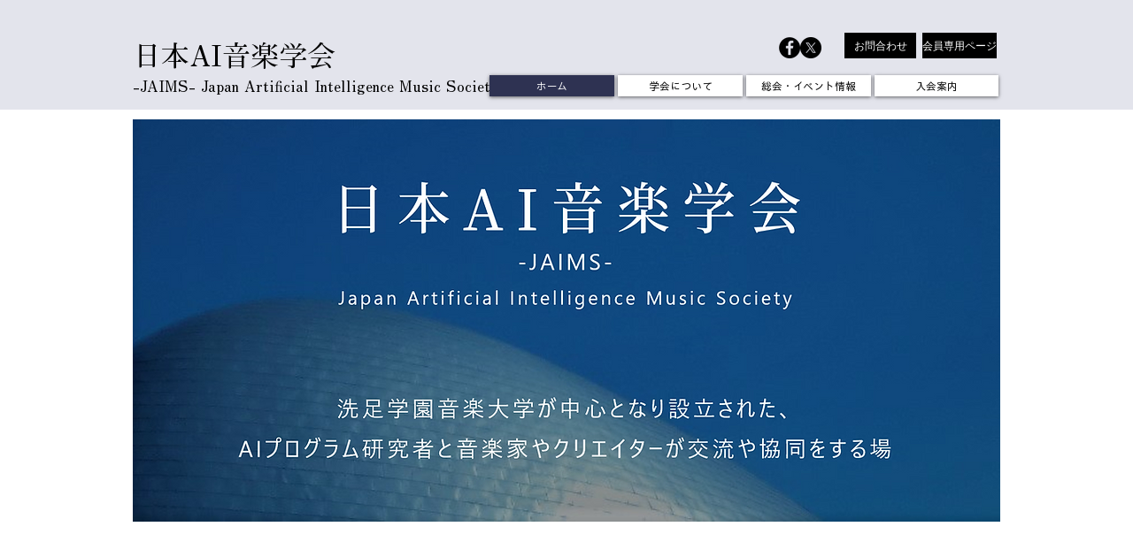

--- FILE ---
content_type: text/html; charset=UTF-8
request_url: https://www.jaims.senzoku.ac.jp/
body_size: 108049
content:
<!DOCTYPE html>
<html lang="ja">
<head>
  
  <!-- SEO Tags -->
  <title>日本AI音楽学会ウェブサイト</title>
  <meta name="description" content="洗足学園音楽大学が中心となり設立された、AI作曲プログラム研究者と音楽家やクリエイターが交流や協同する場,日本AI音楽学会のウェブサイトです。"/>
  <link rel="canonical" href="https://www.jaims.senzoku.ac.jp"/>
  <meta property="og:title" content="日本AI音楽学会ウェブサイト"/>
  <meta property="og:description" content="洗足学園音楽大学が中心となり設立された、AI作曲プログラム研究者と音楽家やクリエイターが交流や協同する場,日本AI音楽学会のウェブサイトです。"/>
  <meta property="og:image" content="https://static.wixstatic.com/media/1bdda0_c141ee8b4a1246168349f3cc8d538727%7Emv2.jpg/v1/fit/w_2500,h_1330,al_c/1bdda0_c141ee8b4a1246168349f3cc8d538727%7Emv2.jpg"/>
  <meta property="og:image:width" content="2500"/>
  <meta property="og:image:height" content="1330"/>
  <meta property="og:url" content="https://www.jaims.senzoku.ac.jp"/>
  <meta property="og:site_name" content="jaims"/>
  <meta property="og:type" content="website"/>
  <script type="application/ld+json">{"@context":"https://schema.org/","@type":"WebSite","name":"jaims","url":"https://www.jaims.senzoku.ac.jp"}</script>
  <meta name="fb_admins_meta_tag" content="jaims2017"/>
  <meta property="fb:admins" content="jaims2017"/>
  <meta name="twitter:card" content="summary_large_image"/>
  <meta name="twitter:title" content="日本AI音楽学会ウェブサイト"/>
  <meta name="twitter:description" content="洗足学園音楽大学が中心となり設立された、AI作曲プログラム研究者と音楽家やクリエイターが交流や協同する場,日本AI音楽学会のウェブサイトです。"/>
  <meta name="twitter:image" content="https://static.wixstatic.com/media/1bdda0_c141ee8b4a1246168349f3cc8d538727%7Emv2.jpg/v1/fit/w_2500,h_1330,al_c/1bdda0_c141ee8b4a1246168349f3cc8d538727%7Emv2.jpg"/>

  
  <meta charset='utf-8'>
  <meta name="viewport" content="width=device-width, initial-scale=1" id="wixDesktopViewport" />
  <meta http-equiv="X-UA-Compatible" content="IE=edge">
  <meta name="generator" content="Wix.com Website Builder"/>

  <link rel="icon" sizes="192x192" href="https://static.wixstatic.com/media/1bdda0_2f16a93487b54e31a5316fdb01b78833%7Emv2.jpg/v1/fill/w_192%2Ch_192%2Clg_1%2Cusm_0.66_1.00_0.01/1bdda0_2f16a93487b54e31a5316fdb01b78833%7Emv2.jpg" type="image/jpeg"/>
  <link rel="shortcut icon" href="https://static.wixstatic.com/media/1bdda0_2f16a93487b54e31a5316fdb01b78833%7Emv2.jpg/v1/fill/w_192%2Ch_192%2Clg_1%2Cusm_0.66_1.00_0.01/1bdda0_2f16a93487b54e31a5316fdb01b78833%7Emv2.jpg" type="image/jpeg"/>
  <link rel="apple-touch-icon" href="https://static.wixstatic.com/media/1bdda0_2f16a93487b54e31a5316fdb01b78833%7Emv2.jpg/v1/fill/w_180%2Ch_180%2Clg_1%2Cusm_0.66_1.00_0.01/1bdda0_2f16a93487b54e31a5316fdb01b78833%7Emv2.jpg" type="image/jpeg"/>

  <!-- Safari Pinned Tab Icon -->
  <!-- <link rel="mask-icon" href="https://static.wixstatic.com/media/1bdda0_2f16a93487b54e31a5316fdb01b78833%7Emv2.jpg/v1/fill/w_192%2Ch_192%2Clg_1%2Cusm_0.66_1.00_0.01/1bdda0_2f16a93487b54e31a5316fdb01b78833%7Emv2.jpg"> -->

  <!-- Original trials -->
  


  <!-- Segmenter Polyfill -->
  <script>
    if (!window.Intl || !window.Intl.Segmenter) {
      (function() {
        var script = document.createElement('script');
        script.src = 'https://static.parastorage.com/unpkg/@formatjs/intl-segmenter@11.7.10/polyfill.iife.js';
        document.head.appendChild(script);
      })();
    }
  </script>

  <!-- Legacy Polyfills -->
  <script nomodule="" src="https://static.parastorage.com/unpkg/core-js-bundle@3.2.1/minified.js"></script>
  <script nomodule="" src="https://static.parastorage.com/unpkg/focus-within-polyfill@5.0.9/dist/focus-within-polyfill.js"></script>

  <!-- Performance API Polyfills -->
  <script>
  (function () {
    var noop = function noop() {};
    if ("performance" in window === false) {
      window.performance = {};
    }
    window.performance.mark = performance.mark || noop;
    window.performance.measure = performance.measure || noop;
    if ("now" in window.performance === false) {
      var nowOffset = Date.now();
      if (performance.timing && performance.timing.navigationStart) {
        nowOffset = performance.timing.navigationStart;
      }
      window.performance.now = function now() {
        return Date.now() - nowOffset;
      };
    }
  })();
  </script>

  <!-- Globals Definitions -->
  <script>
    (function () {
      var now = Date.now()
      window.initialTimestamps = {
        initialTimestamp: now,
        initialRequestTimestamp: Math.round(performance.timeOrigin ? performance.timeOrigin : now - performance.now())
      }

      window.thunderboltTag = "QA_READY"
      window.thunderboltVersion = "1.16811.0"
    })();
  </script>

  <!-- Essential Viewer Model -->
  <script type="application/json" id="wix-essential-viewer-model">{"fleetConfig":{"fleetName":"thunderbolt-seo-isolated-renderer","type":"Rollout","code":1},"mode":{"qa":false,"enableTestApi":false,"debug":false,"ssrIndicator":false,"ssrOnly":false,"siteAssetsFallback":"enable","versionIndicator":false},"componentsLibrariesTopology":[{"artifactId":"editor-elements","namespace":"wixui","url":"https:\/\/static.parastorage.com\/services\/editor-elements\/1.14868.0"},{"artifactId":"editor-elements","namespace":"dsgnsys","url":"https:\/\/static.parastorage.com\/services\/editor-elements\/1.14868.0"}],"siteFeaturesConfigs":{"sessionManager":{"isRunningInDifferentSiteContext":false}},"language":{"userLanguage":"ja"},"siteAssets":{"clientTopology":{"mediaRootUrl":"https:\/\/static.wixstatic.com","scriptsUrl":"static.parastorage.com","staticMediaUrl":"https:\/\/static.wixstatic.com\/media","moduleRepoUrl":"https:\/\/static.parastorage.com\/unpkg","fileRepoUrl":"https:\/\/static.parastorage.com\/services","viewerAppsUrl":"https:\/\/viewer-apps.parastorage.com","viewerAssetsUrl":"https:\/\/viewer-assets.parastorage.com","siteAssetsUrl":"https:\/\/siteassets.parastorage.com","pageJsonServerUrls":["https:\/\/pages.parastorage.com","https:\/\/staticorigin.wixstatic.com","https:\/\/www.jaims.senzoku.ac.jp","https:\/\/fallback.wix.com\/wix-html-editor-pages-webapp\/page"],"pathOfTBModulesInFileRepoForFallback":"wix-thunderbolt\/dist\/"}},"siteFeatures":["accessibility","appMonitoring","assetsLoader","businessLogger","captcha","clickHandlerRegistrar","commonConfig","componentsLoader","componentsRegistry","consentPolicy","cyclicTabbing","domSelectors","environmentWixCodeSdk","environment","locationWixCodeSdk","mpaNavigation","navigationManager","navigationPhases","ooi","pages","panorama","passwordProtectedPage","protectedPages","renderer","reporter","router","scrollRestoration","seoWixCodeSdk","seo","sessionManager","siteMembersWixCodeSdk","siteMembers","siteScrollBlocker","siteWixCodeSdk","speculationRules","ssrCache","stores","structureApi","thunderboltInitializer","tpaCommons","translations","usedPlatformApis","warmupData","windowMessageRegistrar","windowWixCodeSdk","wixEmbedsApi","componentsReact","platform"],"site":{"externalBaseUrl":"https:\/\/www.jaims.senzoku.ac.jp","isSEO":true},"media":{"staticMediaUrl":"https:\/\/static.wixstatic.com\/media","mediaRootUrl":"https:\/\/static.wixstatic.com\/","staticVideoUrl":"https:\/\/video.wixstatic.com\/"},"requestUrl":"https:\/\/www.jaims.senzoku.ac.jp\/","rollout":{"siteAssetsVersionsRollout":false,"isDACRollout":0,"isTBRollout":true},"commonConfig":{"brand":"wix","host":"VIEWER","bsi":"","consentPolicy":{},"consentPolicyHeader":{},"siteRevision":"501","renderingFlow":"NONE","language":"ja","locale":"ja-jp"},"interactionSampleRatio":0.01,"dynamicModelUrl":"https:\/\/www.jaims.senzoku.ac.jp\/_api\/v2\/dynamicmodel","accessTokensUrl":"https:\/\/www.jaims.senzoku.ac.jp\/_api\/v1\/access-tokens","isExcludedFromSecurityExperiments":false,"experiments":{"specs.thunderbolt.hardenFetchAndXHR":true,"specs.thunderbolt.securityExperiments":true}}</script>
  <script>window.viewerModel = JSON.parse(document.getElementById('wix-essential-viewer-model').textContent)</script>

  <script>
    window.commonConfig = viewerModel.commonConfig
  </script>

  
  <!-- BEGIN handleAccessTokens bundle -->

  <script data-url="https://static.parastorage.com/services/wix-thunderbolt/dist/handleAccessTokens.inline.4f2f9a53.bundle.min.js">(()=>{"use strict";function e(e){let{context:o,property:r,value:n,enumerable:i=!0}=e,c=e.get,l=e.set;if(!r||void 0===n&&!c&&!l)return new Error("property and value are required");let a=o||globalThis,s=a?.[r],u={};if(void 0!==n)u.value=n;else{if(c){let e=t(c);e&&(u.get=e)}if(l){let e=t(l);e&&(u.set=e)}}let p={...u,enumerable:i||!1,configurable:!1};void 0!==n&&(p.writable=!1);try{Object.defineProperty(a,r,p)}catch(e){return e instanceof TypeError?s:e}return s}function t(e,t){return"function"==typeof e?e:!0===e?.async&&"function"==typeof e.func?t?async function(t){return e.func(t)}:async function(){return e.func()}:"function"==typeof e?.func?e.func:void 0}try{e({property:"strictDefine",value:e})}catch{}try{e({property:"defineStrictObject",value:r})}catch{}try{e({property:"defineStrictMethod",value:n})}catch{}var o=["toString","toLocaleString","valueOf","constructor","prototype"];function r(t){let{context:n,property:c,propertiesToExclude:l=[],skipPrototype:a=!1,hardenPrototypePropertiesToExclude:s=[]}=t;if(!c)return new Error("property is required");let u=(n||globalThis)[c],p={},f=i(n,c);u&&("object"==typeof u||"function"==typeof u)&&Reflect.ownKeys(u).forEach(t=>{if(!l.includes(t)&&!o.includes(t)){let o=i(u,t);if(o&&(o.writable||o.configurable)){let{value:r,get:n,set:i,enumerable:c=!1}=o,l={};void 0!==r?l.value=r:n?l.get=n:i&&(l.set=i);try{let o=e({context:u,property:t,...l,enumerable:c});p[t]=o}catch(e){if(!(e instanceof TypeError))throw e;try{p[t]=o.value||o.get||o.set}catch{}}}}});let d={originalObject:u,originalProperties:p};if(!a&&void 0!==u?.prototype){let e=r({context:u,property:"prototype",propertiesToExclude:s,skipPrototype:!0});e instanceof Error||(d.originalPrototype=e?.originalObject,d.originalPrototypeProperties=e?.originalProperties)}return e({context:n,property:c,value:u,enumerable:f?.enumerable}),d}function n(t,o){let r=(o||globalThis)[t],n=i(o||globalThis,t);return r&&n&&(n.writable||n.configurable)?(Object.freeze(r),e({context:globalThis,property:t,value:r})):r}function i(e,t){if(e&&t)try{return Reflect.getOwnPropertyDescriptor(e,t)}catch{return}}function c(e){if("string"!=typeof e)return e;try{return decodeURIComponent(e).toLowerCase().trim()}catch{return e.toLowerCase().trim()}}function l(e,t){let o="";if("string"==typeof e)o=e.split("=")[0]?.trim()||"";else{if(!e||"string"!=typeof e.name)return!1;o=e.name}return t.has(c(o)||"")}function a(e,t){let o;return o="string"==typeof e?e.split(";").map(e=>e.trim()).filter(e=>e.length>0):e||[],o.filter(e=>!l(e,t))}var s=null;function u(){return null===s&&(s=typeof Document>"u"?void 0:Object.getOwnPropertyDescriptor(Document.prototype,"cookie")),s}function p(t,o){if(!globalThis?.cookieStore)return;let r=globalThis.cookieStore.get.bind(globalThis.cookieStore),n=globalThis.cookieStore.getAll.bind(globalThis.cookieStore),i=globalThis.cookieStore.set.bind(globalThis.cookieStore),c=globalThis.cookieStore.delete.bind(globalThis.cookieStore);return e({context:globalThis.CookieStore.prototype,property:"get",value:async function(e){return l(("string"==typeof e?e:e.name)||"",t)?null:r.call(this,e)},enumerable:!0}),e({context:globalThis.CookieStore.prototype,property:"getAll",value:async function(){return a(await n.apply(this,Array.from(arguments)),t)},enumerable:!0}),e({context:globalThis.CookieStore.prototype,property:"set",value:async function(){let e=Array.from(arguments);if(!l(1===e.length?e[0].name:e[0],t))return i.apply(this,e);o&&console.warn(o)},enumerable:!0}),e({context:globalThis.CookieStore.prototype,property:"delete",value:async function(){let e=Array.from(arguments);if(!l(1===e.length?e[0].name:e[0],t))return c.apply(this,e)},enumerable:!0}),e({context:globalThis.cookieStore,property:"prototype",value:globalThis.CookieStore.prototype,enumerable:!1}),e({context:globalThis,property:"cookieStore",value:globalThis.cookieStore,enumerable:!0}),{get:r,getAll:n,set:i,delete:c}}var f=["TextEncoder","TextDecoder","XMLHttpRequestEventTarget","EventTarget","URL","JSON","Reflect","Object","Array","Map","Set","WeakMap","WeakSet","Promise","Symbol","Error"],d=["addEventListener","removeEventListener","dispatchEvent","encodeURI","encodeURIComponent","decodeURI","decodeURIComponent"];const y=(e,t)=>{try{const o=t?t.get.call(document):document.cookie;return o.split(";").map(e=>e.trim()).filter(t=>t?.startsWith(e))[0]?.split("=")[1]}catch(e){return""}},g=(e="",t="",o="/")=>`${e}=; ${t?`domain=${t};`:""} max-age=0; path=${o}; expires=Thu, 01 Jan 1970 00:00:01 GMT`;function m(){(function(){if("undefined"!=typeof window){const e=performance.getEntriesByType("navigation")[0];return"back_forward"===(e?.type||"")}return!1})()&&function(){const{counter:e}=function(){const e=b("getItem");if(e){const[t,o]=e.split("-"),r=o?parseInt(o,10):0;if(r>=3){const e=t?Number(t):0;if(Date.now()-e>6e4)return{counter:0}}return{counter:r}}return{counter:0}}();e<3?(!function(e=1){b("setItem",`${Date.now()}-${e}`)}(e+1),window.location.reload()):console.error("ATS: Max reload attempts reached")}()}function b(e,t){try{return sessionStorage[e]("reload",t||"")}catch(e){console.error("ATS: Error calling sessionStorage:",e)}}const h="client-session-bind",v="sec-fetch-unsupported",{experiments:w}=window.viewerModel,T=[h,"client-binding",v,"svSession","smSession","server-session-bind","wixSession2","wixSession3"].map(e=>e.toLowerCase()),{cookie:S}=function(t,o){let r=new Set(t);return e({context:document,property:"cookie",set:{func:e=>function(e,t,o,r){let n=u(),i=c(t.split(";")[0]||"")||"";[...o].every(e=>!i.startsWith(e.toLowerCase()))&&n?.set?n.set.call(e,t):r&&console.warn(r)}(document,e,r,o)},get:{func:()=>function(e,t){let o=u();if(!o?.get)throw new Error("Cookie descriptor or getter not available");return a(o.get.call(e),t).join("; ")}(document,r)},enumerable:!0}),{cookieStore:p(r,o),cookie:u()}}(T),k="tbReady",x="security_overrideGlobals",{experiments:E,siteFeaturesConfigs:C,accessTokensUrl:P}=window.viewerModel,R=P,M={},O=(()=>{const e=y(h,S);if(w["specs.thunderbolt.browserCacheReload"]){y(v,S)||e?b("removeItem"):m()}return(()=>{const e=g(h),t=g(h,location.hostname);S.set.call(document,e),S.set.call(document,t)})(),e})();O&&(M["client-binding"]=O);const D=fetch;addEventListener(k,function e(t){const{logger:o}=t.detail;try{window.tb.init({fetch:D,fetchHeaders:M})}catch(e){const t=new Error("TB003");o.meter(`${x}_${t.message}`,{paramsOverrides:{errorType:x,eventString:t.message}}),window?.viewerModel?.mode.debug&&console.error(e)}finally{removeEventListener(k,e)}}),E["specs.thunderbolt.hardenFetchAndXHR"]||(window.fetchDynamicModel=()=>C.sessionManager.isRunningInDifferentSiteContext?Promise.resolve({}):fetch(R,{credentials:"same-origin",headers:M}).then(function(e){if(!e.ok)throw new Error(`[${e.status}]${e.statusText}`);return e.json()}),window.dynamicModelPromise=window.fetchDynamicModel())})();
//# sourceMappingURL=https://static.parastorage.com/services/wix-thunderbolt/dist/handleAccessTokens.inline.4f2f9a53.bundle.min.js.map</script>

<!-- END handleAccessTokens bundle -->

<!-- BEGIN overrideGlobals bundle -->

<script data-url="https://static.parastorage.com/services/wix-thunderbolt/dist/overrideGlobals.inline.ec13bfcf.bundle.min.js">(()=>{"use strict";function e(e){let{context:r,property:o,value:n,enumerable:i=!0}=e,c=e.get,a=e.set;if(!o||void 0===n&&!c&&!a)return new Error("property and value are required");let l=r||globalThis,u=l?.[o],s={};if(void 0!==n)s.value=n;else{if(c){let e=t(c);e&&(s.get=e)}if(a){let e=t(a);e&&(s.set=e)}}let p={...s,enumerable:i||!1,configurable:!1};void 0!==n&&(p.writable=!1);try{Object.defineProperty(l,o,p)}catch(e){return e instanceof TypeError?u:e}return u}function t(e,t){return"function"==typeof e?e:!0===e?.async&&"function"==typeof e.func?t?async function(t){return e.func(t)}:async function(){return e.func()}:"function"==typeof e?.func?e.func:void 0}try{e({property:"strictDefine",value:e})}catch{}try{e({property:"defineStrictObject",value:o})}catch{}try{e({property:"defineStrictMethod",value:n})}catch{}var r=["toString","toLocaleString","valueOf","constructor","prototype"];function o(t){let{context:n,property:c,propertiesToExclude:a=[],skipPrototype:l=!1,hardenPrototypePropertiesToExclude:u=[]}=t;if(!c)return new Error("property is required");let s=(n||globalThis)[c],p={},f=i(n,c);s&&("object"==typeof s||"function"==typeof s)&&Reflect.ownKeys(s).forEach(t=>{if(!a.includes(t)&&!r.includes(t)){let r=i(s,t);if(r&&(r.writable||r.configurable)){let{value:o,get:n,set:i,enumerable:c=!1}=r,a={};void 0!==o?a.value=o:n?a.get=n:i&&(a.set=i);try{let r=e({context:s,property:t,...a,enumerable:c});p[t]=r}catch(e){if(!(e instanceof TypeError))throw e;try{p[t]=r.value||r.get||r.set}catch{}}}}});let d={originalObject:s,originalProperties:p};if(!l&&void 0!==s?.prototype){let e=o({context:s,property:"prototype",propertiesToExclude:u,skipPrototype:!0});e instanceof Error||(d.originalPrototype=e?.originalObject,d.originalPrototypeProperties=e?.originalProperties)}return e({context:n,property:c,value:s,enumerable:f?.enumerable}),d}function n(t,r){let o=(r||globalThis)[t],n=i(r||globalThis,t);return o&&n&&(n.writable||n.configurable)?(Object.freeze(o),e({context:globalThis,property:t,value:o})):o}function i(e,t){if(e&&t)try{return Reflect.getOwnPropertyDescriptor(e,t)}catch{return}}function c(e){if("string"!=typeof e)return e;try{return decodeURIComponent(e).toLowerCase().trim()}catch{return e.toLowerCase().trim()}}function a(e,t){return e instanceof Headers?e.forEach((r,o)=>{l(o,t)||e.delete(o)}):Object.keys(e).forEach(r=>{l(r,t)||delete e[r]}),e}function l(e,t){return!t.has(c(e)||"")}function u(e,t){let r=!0,o=function(e){let t,r;if(globalThis.Request&&e instanceof Request)t=e.url;else{if("function"!=typeof e?.toString)throw new Error("Unsupported type for url");t=e.toString()}try{return new URL(t).pathname}catch{return r=t.replace(/#.+/gi,"").split("?").shift(),r.startsWith("/")?r:`/${r}`}}(e),n=c(o);return n&&t.some(e=>n.includes(e))&&(r=!1),r}function s(t,r,o){let n=fetch,i=XMLHttpRequest,c=new Set(r);function s(){let e=new i,r=e.open,n=e.setRequestHeader;return e.open=function(){let n=Array.from(arguments),i=n[1];if(n.length<2||u(i,t))return r.apply(e,n);throw new Error(o||`Request not allowed for path ${i}`)},e.setRequestHeader=function(t,r){l(decodeURIComponent(t),c)&&n.call(e,t,r)},e}return e({property:"fetch",value:function(){let e=function(e,t){return globalThis.Request&&e[0]instanceof Request&&e[0]?.headers?a(e[0].headers,t):e[1]?.headers&&a(e[1].headers,t),e}(arguments,c);return u(arguments[0],t)?n.apply(globalThis,Array.from(e)):new Promise((e,t)=>{t(new Error(o||`Request not allowed for path ${arguments[0]}`))})},enumerable:!0}),e({property:"XMLHttpRequest",value:s,enumerable:!0}),Object.keys(i).forEach(e=>{s[e]=i[e]}),{fetch:n,XMLHttpRequest:i}}var p=["TextEncoder","TextDecoder","XMLHttpRequestEventTarget","EventTarget","URL","JSON","Reflect","Object","Array","Map","Set","WeakMap","WeakSet","Promise","Symbol","Error"],f=["addEventListener","removeEventListener","dispatchEvent","encodeURI","encodeURIComponent","decodeURI","decodeURIComponent"];const d=function(){let t=globalThis.open,r=document.open;function o(e,r,o){let n="string"!=typeof e,i=t.call(window,e,r,o);return n||e&&function(e){return e.startsWith("//")&&/(?:[a-z0-9](?:[a-z0-9-]{0,61}[a-z0-9])?\.)+[a-z0-9][a-z0-9-]{0,61}[a-z0-9]/g.test(`${location.protocol}:${e}`)&&(e=`${location.protocol}${e}`),!e.startsWith("http")||new URL(e).hostname===location.hostname}(e)?{}:i}return e({property:"open",value:o,context:globalThis,enumerable:!0}),e({property:"open",value:function(e,t,n){return e?o(e,t,n):r.call(document,e||"",t||"",n||"")},context:document,enumerable:!0}),{open:t,documentOpen:r}},y=function(){let t=document.createElement,r=Element.prototype.setAttribute,o=Element.prototype.setAttributeNS;return e({property:"createElement",context:document,value:function(n,i){let a=t.call(document,n,i);if("iframe"===c(n)){e({property:"srcdoc",context:a,get:()=>"",set:()=>{console.warn("`srcdoc` is not allowed in iframe elements.")}});let t=function(e,t){"srcdoc"!==e.toLowerCase()?r.call(a,e,t):console.warn("`srcdoc` attribute is not allowed to be set.")},n=function(e,t,r){"srcdoc"!==t.toLowerCase()?o.call(a,e,t,r):console.warn("`srcdoc` attribute is not allowed to be set.")};a.setAttribute=t,a.setAttributeNS=n}return a},enumerable:!0}),{createElement:t,setAttribute:r,setAttributeNS:o}},m=["client-binding"],b=["/_api/v1/access-tokens","/_api/v2/dynamicmodel","/_api/one-app-session-web/v3/businesses"],h=function(){let t=setTimeout,r=setInterval;return o("setTimeout",0,globalThis),o("setInterval",0,globalThis),{setTimeout:t,setInterval:r};function o(t,r,o){let n=o||globalThis,i=n[t];if(!i||"function"!=typeof i)throw new Error(`Function ${t} not found or is not a function`);e({property:t,value:function(){let e=Array.from(arguments);if("string"!=typeof e[r])return i.apply(n,e);console.warn(`Calling ${t} with a String Argument at index ${r} is not allowed`)},context:o,enumerable:!0})}},v=function(){if(navigator&&"serviceWorker"in navigator){let t=navigator.serviceWorker.register;return e({context:navigator.serviceWorker,property:"register",value:function(){console.log("Service worker registration is not allowed")},enumerable:!0}),{register:t}}return{}};performance.mark("overrideGlobals started");const{isExcludedFromSecurityExperiments:g,experiments:w}=window.viewerModel,E=!g&&w["specs.thunderbolt.securityExperiments"];try{d(),E&&y(),w["specs.thunderbolt.hardenFetchAndXHR"]&&E&&s(b,m),v(),(e=>{let t=[],r=[];r=r.concat(["TextEncoder","TextDecoder"]),e&&(r=r.concat(["XMLHttpRequestEventTarget","EventTarget"])),r=r.concat(["URL","JSON"]),e&&(t=t.concat(["addEventListener","removeEventListener"])),t=t.concat(["encodeURI","encodeURIComponent","decodeURI","decodeURIComponent"]),r=r.concat(["String","Number"]),e&&r.push("Object"),r=r.concat(["Reflect"]),t.forEach(e=>{n(e),["addEventListener","removeEventListener"].includes(e)&&n(e,document)}),r.forEach(e=>{o({property:e})})})(E),E&&h()}catch(e){window?.viewerModel?.mode.debug&&console.error(e);const t=new Error("TB006");window.fedops?.reportError(t,"security_overrideGlobals"),window.Sentry?window.Sentry.captureException(t):globalThis.defineStrictProperty("sentryBuffer",[t],window,!1)}performance.mark("overrideGlobals ended")})();
//# sourceMappingURL=https://static.parastorage.com/services/wix-thunderbolt/dist/overrideGlobals.inline.ec13bfcf.bundle.min.js.map</script>

<!-- END overrideGlobals bundle -->


  
  <script>
    window.commonConfig = viewerModel.commonConfig

	
  </script>

  <!-- Initial CSS -->
  <style data-url="https://static.parastorage.com/services/wix-thunderbolt/dist/main.347af09f.min.css">@keyframes slide-horizontal-new{0%{transform:translateX(100%)}}@keyframes slide-horizontal-old{80%{opacity:1}to{opacity:0;transform:translateX(-100%)}}@keyframes slide-vertical-new{0%{transform:translateY(-100%)}}@keyframes slide-vertical-old{80%{opacity:1}to{opacity:0;transform:translateY(100%)}}@keyframes out-in-new{0%{opacity:0}}@keyframes out-in-old{to{opacity:0}}:root:active-view-transition{view-transition-name:none}::view-transition{pointer-events:none}:root:active-view-transition::view-transition-new(page-group),:root:active-view-transition::view-transition-old(page-group){animation-duration:.6s;cursor:wait;pointer-events:all}:root:active-view-transition-type(SlideHorizontal)::view-transition-old(page-group){animation:slide-horizontal-old .6s cubic-bezier(.83,0,.17,1) forwards;mix-blend-mode:normal}:root:active-view-transition-type(SlideHorizontal)::view-transition-new(page-group){animation:slide-horizontal-new .6s cubic-bezier(.83,0,.17,1) backwards;mix-blend-mode:normal}:root:active-view-transition-type(SlideVertical)::view-transition-old(page-group){animation:slide-vertical-old .6s cubic-bezier(.83,0,.17,1) forwards;mix-blend-mode:normal}:root:active-view-transition-type(SlideVertical)::view-transition-new(page-group){animation:slide-vertical-new .6s cubic-bezier(.83,0,.17,1) backwards;mix-blend-mode:normal}:root:active-view-transition-type(OutIn)::view-transition-old(page-group){animation:out-in-old .35s cubic-bezier(.22,1,.36,1) forwards}:root:active-view-transition-type(OutIn)::view-transition-new(page-group){animation:out-in-new .35s cubic-bezier(.64,0,.78,0) .35s backwards}@media(prefers-reduced-motion:reduce){::view-transition-group(*),::view-transition-new(*),::view-transition-old(*){animation:none!important}}body,html{background:transparent;border:0;margin:0;outline:0;padding:0;vertical-align:baseline}body{--scrollbar-width:0px;font-family:Arial,Helvetica,sans-serif;font-size:10px}body,html{height:100%}body{overflow-x:auto;overflow-y:scroll}body:not(.responsive) #site-root{min-width:var(--site-width);width:100%}body:not([data-js-loaded]) [data-hide-prejs]{visibility:hidden}interact-element{display:contents}#SITE_CONTAINER{position:relative}:root{--one-unit:1vw;--section-max-width:9999px;--spx-stopper-max:9999px;--spx-stopper-min:0px;--browser-zoom:1}@supports(-webkit-appearance:none) and (stroke-color:transparent){:root{--safari-sticky-fix:opacity;--experimental-safari-sticky-fix:translateZ(0)}}@supports(container-type:inline-size){:root{--one-unit:1cqw}}[id^=oldHoverBox-]{mix-blend-mode:plus-lighter;transition:opacity .5s ease,visibility .5s ease}[data-mesh-id$=inlineContent-gridContainer]:has(>[id^=oldHoverBox-]){isolation:isolate}</style>
<style data-url="https://static.parastorage.com/services/wix-thunderbolt/dist/main.renderer.25146d00.min.css">a,abbr,acronym,address,applet,b,big,blockquote,button,caption,center,cite,code,dd,del,dfn,div,dl,dt,em,fieldset,font,footer,form,h1,h2,h3,h4,h5,h6,header,i,iframe,img,ins,kbd,label,legend,li,nav,object,ol,p,pre,q,s,samp,section,small,span,strike,strong,sub,sup,table,tbody,td,tfoot,th,thead,title,tr,tt,u,ul,var{background:transparent;border:0;margin:0;outline:0;padding:0;vertical-align:baseline}input,select,textarea{box-sizing:border-box;font-family:Helvetica,Arial,sans-serif}ol,ul{list-style:none}blockquote,q{quotes:none}ins{text-decoration:none}del{text-decoration:line-through}table{border-collapse:collapse;border-spacing:0}a{cursor:pointer;text-decoration:none}.testStyles{overflow-y:hidden}.reset-button{-webkit-appearance:none;background:none;border:0;color:inherit;font:inherit;line-height:normal;outline:0;overflow:visible;padding:0;-webkit-user-select:none;-moz-user-select:none;-ms-user-select:none}:focus{outline:none}body.device-mobile-optimized:not(.disable-site-overflow){overflow-x:hidden;overflow-y:scroll}body.device-mobile-optimized:not(.responsive) #SITE_CONTAINER{margin-left:auto;margin-right:auto;overflow-x:visible;position:relative;width:320px}body.device-mobile-optimized:not(.responsive):not(.blockSiteScrolling) #SITE_CONTAINER{margin-top:0}body.device-mobile-optimized>*{max-width:100%!important}body.device-mobile-optimized #site-root{overflow-x:hidden;overflow-y:hidden}@supports(overflow:clip){body.device-mobile-optimized #site-root{overflow-x:clip;overflow-y:clip}}body.device-mobile-non-optimized #SITE_CONTAINER #site-root{overflow-x:clip;overflow-y:clip}body.device-mobile-non-optimized.fullScreenMode{background-color:#5f6360}body.device-mobile-non-optimized.fullScreenMode #MOBILE_ACTIONS_MENU,body.device-mobile-non-optimized.fullScreenMode #SITE_BACKGROUND,body.device-mobile-non-optimized.fullScreenMode #site-root,body.fullScreenMode #WIX_ADS{visibility:hidden}body.fullScreenMode{overflow-x:hidden!important;overflow-y:hidden!important}body.fullScreenMode.device-mobile-optimized #TINY_MENU{opacity:0;pointer-events:none}body.fullScreenMode-scrollable.device-mobile-optimized{overflow-x:hidden!important;overflow-y:auto!important}body.fullScreenMode-scrollable.device-mobile-optimized #masterPage,body.fullScreenMode-scrollable.device-mobile-optimized #site-root{overflow-x:hidden!important;overflow-y:hidden!important}body.fullScreenMode-scrollable.device-mobile-optimized #SITE_BACKGROUND,body.fullScreenMode-scrollable.device-mobile-optimized #masterPage{height:auto!important}body.fullScreenMode-scrollable.device-mobile-optimized #masterPage.mesh-layout{height:0!important}body.blockSiteScrolling,body.siteScrollingBlocked{position:fixed;width:100%}body.siteScrollingBlockedIOSFix{overflow:hidden!important}body.blockSiteScrolling #SITE_CONTAINER{margin-top:calc(var(--blocked-site-scroll-margin-top)*-1)}#site-root{margin:0 auto;min-height:100%;position:relative;top:var(--wix-ads-height)}#site-root img:not([src]){visibility:hidden}#site-root svg img:not([src]){visibility:visible}.auto-generated-link{color:inherit}#SCROLL_TO_BOTTOM,#SCROLL_TO_TOP{height:0}.has-click-trigger{cursor:pointer}.fullScreenOverlay{bottom:0;display:flex;justify-content:center;left:0;overflow-y:hidden;position:fixed;right:0;top:-60px;z-index:1005}.fullScreenOverlay>.fullScreenOverlayContent{bottom:0;left:0;margin:0 auto;overflow:hidden;position:absolute;right:0;top:60px;transform:translateZ(0)}[data-mesh-id$=centeredContent],[data-mesh-id$=form],[data-mesh-id$=inlineContent]{pointer-events:none;position:relative}[data-mesh-id$=-gridWrapper],[data-mesh-id$=-rotated-wrapper]{pointer-events:none}[data-mesh-id$=-gridContainer]>*,[data-mesh-id$=-rotated-wrapper]>*,[data-mesh-id$=inlineContent]>:not([data-mesh-id$=-gridContainer]){pointer-events:auto}.device-mobile-optimized #masterPage.mesh-layout #SOSP_CONTAINER_CUSTOM_ID{grid-area:2/1/3/2;-ms-grid-row:2;position:relative}#masterPage.mesh-layout{-ms-grid-rows:max-content max-content min-content max-content;-ms-grid-columns:100%;align-items:start;display:-ms-grid;display:grid;grid-template-columns:100%;grid-template-rows:max-content max-content min-content max-content;justify-content:stretch}#masterPage.mesh-layout #PAGES_CONTAINER,#masterPage.mesh-layout #SITE_FOOTER-placeholder,#masterPage.mesh-layout #SITE_FOOTER_WRAPPER,#masterPage.mesh-layout #SITE_HEADER-placeholder,#masterPage.mesh-layout #SITE_HEADER_WRAPPER,#masterPage.mesh-layout #SOSP_CONTAINER_CUSTOM_ID[data-state~=mobileView],#masterPage.mesh-layout #soapAfterPagesContainer,#masterPage.mesh-layout #soapBeforePagesContainer{-ms-grid-row-align:start;-ms-grid-column-align:start;-ms-grid-column:1}#masterPage.mesh-layout #SITE_HEADER-placeholder,#masterPage.mesh-layout #SITE_HEADER_WRAPPER{grid-area:1/1/2/2;-ms-grid-row:1}#masterPage.mesh-layout #PAGES_CONTAINER,#masterPage.mesh-layout #soapAfterPagesContainer,#masterPage.mesh-layout #soapBeforePagesContainer{grid-area:3/1/4/2;-ms-grid-row:3}#masterPage.mesh-layout #soapAfterPagesContainer,#masterPage.mesh-layout #soapBeforePagesContainer{width:100%}#masterPage.mesh-layout #PAGES_CONTAINER{align-self:stretch}#masterPage.mesh-layout main#PAGES_CONTAINER{display:block}#masterPage.mesh-layout #SITE_FOOTER-placeholder,#masterPage.mesh-layout #SITE_FOOTER_WRAPPER{grid-area:4/1/5/2;-ms-grid-row:4}#masterPage.mesh-layout #SITE_PAGES,#masterPage.mesh-layout [data-mesh-id=PAGES_CONTAINERcenteredContent],#masterPage.mesh-layout [data-mesh-id=PAGES_CONTAINERinlineContent]{height:100%}#masterPage.mesh-layout.desktop>*{width:100%}#masterPage.mesh-layout #PAGES_CONTAINER,#masterPage.mesh-layout #SITE_FOOTER,#masterPage.mesh-layout #SITE_FOOTER_WRAPPER,#masterPage.mesh-layout #SITE_HEADER,#masterPage.mesh-layout #SITE_HEADER_WRAPPER,#masterPage.mesh-layout #SITE_PAGES,#masterPage.mesh-layout #masterPageinlineContent{position:relative}#masterPage.mesh-layout #SITE_HEADER{grid-area:1/1/2/2}#masterPage.mesh-layout #SITE_FOOTER{grid-area:4/1/5/2}#masterPage.mesh-layout.overflow-x-clip #SITE_FOOTER,#masterPage.mesh-layout.overflow-x-clip #SITE_HEADER{overflow-x:clip}[data-z-counter]{z-index:0}[data-z-counter="0"]{z-index:auto}.wixSiteProperties{-webkit-font-smoothing:antialiased;-moz-osx-font-smoothing:grayscale}:root{--wst-button-color-fill-primary:rgb(var(--color_48));--wst-button-color-border-primary:rgb(var(--color_49));--wst-button-color-text-primary:rgb(var(--color_50));--wst-button-color-fill-primary-hover:rgb(var(--color_51));--wst-button-color-border-primary-hover:rgb(var(--color_52));--wst-button-color-text-primary-hover:rgb(var(--color_53));--wst-button-color-fill-primary-disabled:rgb(var(--color_54));--wst-button-color-border-primary-disabled:rgb(var(--color_55));--wst-button-color-text-primary-disabled:rgb(var(--color_56));--wst-button-color-fill-secondary:rgb(var(--color_57));--wst-button-color-border-secondary:rgb(var(--color_58));--wst-button-color-text-secondary:rgb(var(--color_59));--wst-button-color-fill-secondary-hover:rgb(var(--color_60));--wst-button-color-border-secondary-hover:rgb(var(--color_61));--wst-button-color-text-secondary-hover:rgb(var(--color_62));--wst-button-color-fill-secondary-disabled:rgb(var(--color_63));--wst-button-color-border-secondary-disabled:rgb(var(--color_64));--wst-button-color-text-secondary-disabled:rgb(var(--color_65));--wst-color-fill-base-1:rgb(var(--color_36));--wst-color-fill-base-2:rgb(var(--color_37));--wst-color-fill-base-shade-1:rgb(var(--color_38));--wst-color-fill-base-shade-2:rgb(var(--color_39));--wst-color-fill-base-shade-3:rgb(var(--color_40));--wst-color-fill-accent-1:rgb(var(--color_41));--wst-color-fill-accent-2:rgb(var(--color_42));--wst-color-fill-accent-3:rgb(var(--color_43));--wst-color-fill-accent-4:rgb(var(--color_44));--wst-color-fill-background-primary:rgb(var(--color_11));--wst-color-fill-background-secondary:rgb(var(--color_12));--wst-color-text-primary:rgb(var(--color_15));--wst-color-text-secondary:rgb(var(--color_14));--wst-color-action:rgb(var(--color_18));--wst-color-disabled:rgb(var(--color_39));--wst-color-title:rgb(var(--color_45));--wst-color-subtitle:rgb(var(--color_46));--wst-color-line:rgb(var(--color_47));--wst-font-style-h2:var(--font_2);--wst-font-style-h3:var(--font_3);--wst-font-style-h4:var(--font_4);--wst-font-style-h5:var(--font_5);--wst-font-style-h6:var(--font_6);--wst-font-style-body-large:var(--font_7);--wst-font-style-body-medium:var(--font_8);--wst-font-style-body-small:var(--font_9);--wst-font-style-body-x-small:var(--font_10);--wst-color-custom-1:rgb(var(--color_13));--wst-color-custom-2:rgb(var(--color_16));--wst-color-custom-3:rgb(var(--color_17));--wst-color-custom-4:rgb(var(--color_19));--wst-color-custom-5:rgb(var(--color_20));--wst-color-custom-6:rgb(var(--color_21));--wst-color-custom-7:rgb(var(--color_22));--wst-color-custom-8:rgb(var(--color_23));--wst-color-custom-9:rgb(var(--color_24));--wst-color-custom-10:rgb(var(--color_25));--wst-color-custom-11:rgb(var(--color_26));--wst-color-custom-12:rgb(var(--color_27));--wst-color-custom-13:rgb(var(--color_28));--wst-color-custom-14:rgb(var(--color_29));--wst-color-custom-15:rgb(var(--color_30));--wst-color-custom-16:rgb(var(--color_31));--wst-color-custom-17:rgb(var(--color_32));--wst-color-custom-18:rgb(var(--color_33));--wst-color-custom-19:rgb(var(--color_34));--wst-color-custom-20:rgb(var(--color_35))}.wix-presets-wrapper{display:contents}</style>

  <meta name="format-detection" content="telephone=no">
  <meta name="skype_toolbar" content="skype_toolbar_parser_compatible">
  
  

  

  

  <!-- head performance data start -->
  
  <!-- head performance data end -->
  

    


    
<style data-href="https://static.parastorage.com/services/editor-elements-library/dist/thunderbolt/rb_wixui.thunderbolt_bootstrap.a1b00b19.min.css">.cwL6XW{cursor:pointer}.sNF2R0{opacity:0}.hLoBV3{transition:opacity var(--transition-duration) cubic-bezier(.37,0,.63,1)}.Rdf41z,.hLoBV3{opacity:1}.ftlZWo{transition:opacity var(--transition-duration) cubic-bezier(.37,0,.63,1)}.ATGlOr,.ftlZWo{opacity:0}.KQSXD0{transition:opacity var(--transition-duration) cubic-bezier(.64,0,.78,0)}.KQSXD0,.pagQKE{opacity:1}._6zG5H{opacity:0;transition:opacity var(--transition-duration) cubic-bezier(.22,1,.36,1)}.BB49uC{transform:translateX(100%)}.j9xE1V{transition:transform var(--transition-duration) cubic-bezier(.87,0,.13,1)}.ICs7Rs,.j9xE1V{transform:translateX(0)}.DxijZJ{transition:transform var(--transition-duration) cubic-bezier(.87,0,.13,1)}.B5kjYq,.DxijZJ{transform:translateX(-100%)}.cJijIV{transition:transform var(--transition-duration) cubic-bezier(.87,0,.13,1)}.cJijIV,.hOxaWM{transform:translateX(0)}.T9p3fN{transform:translateX(100%);transition:transform var(--transition-duration) cubic-bezier(.87,0,.13,1)}.qDxYJm{transform:translateY(100%)}.aA9V0P{transition:transform var(--transition-duration) cubic-bezier(.87,0,.13,1)}.YPXPAS,.aA9V0P{transform:translateY(0)}.Xf2zsA{transition:transform var(--transition-duration) cubic-bezier(.87,0,.13,1)}.Xf2zsA,.y7Kt7s{transform:translateY(-100%)}.EeUgMu{transition:transform var(--transition-duration) cubic-bezier(.87,0,.13,1)}.EeUgMu,.fdHrtm{transform:translateY(0)}.WIFaG4{transform:translateY(100%);transition:transform var(--transition-duration) cubic-bezier(.87,0,.13,1)}body:not(.responsive) .JsJXaX{overflow-x:clip}:root:active-view-transition .JsJXaX{view-transition-name:page-group}.AnQkDU{display:grid;grid-template-columns:1fr;grid-template-rows:1fr;height:100%}.AnQkDU>div{align-self:stretch!important;grid-area:1/1/2/2;justify-self:stretch!important}.StylableButton2545352419__root{-archetype:box;border:none;box-sizing:border-box;cursor:pointer;display:block;height:100%;min-height:10px;min-width:10px;padding:0;touch-action:manipulation;width:100%}.StylableButton2545352419__root[disabled]{pointer-events:none}.StylableButton2545352419__root:not(:hover):not([disabled]).StylableButton2545352419--hasBackgroundColor{background-color:var(--corvid-background-color)!important}.StylableButton2545352419__root:hover:not([disabled]).StylableButton2545352419--hasHoverBackgroundColor{background-color:var(--corvid-hover-background-color)!important}.StylableButton2545352419__root:not(:hover)[disabled].StylableButton2545352419--hasDisabledBackgroundColor{background-color:var(--corvid-disabled-background-color)!important}.StylableButton2545352419__root:not(:hover):not([disabled]).StylableButton2545352419--hasBorderColor{border-color:var(--corvid-border-color)!important}.StylableButton2545352419__root:hover:not([disabled]).StylableButton2545352419--hasHoverBorderColor{border-color:var(--corvid-hover-border-color)!important}.StylableButton2545352419__root:not(:hover)[disabled].StylableButton2545352419--hasDisabledBorderColor{border-color:var(--corvid-disabled-border-color)!important}.StylableButton2545352419__root.StylableButton2545352419--hasBorderRadius{border-radius:var(--corvid-border-radius)!important}.StylableButton2545352419__root.StylableButton2545352419--hasBorderWidth{border-width:var(--corvid-border-width)!important}.StylableButton2545352419__root:not(:hover):not([disabled]).StylableButton2545352419--hasColor,.StylableButton2545352419__root:not(:hover):not([disabled]).StylableButton2545352419--hasColor .StylableButton2545352419__label{color:var(--corvid-color)!important}.StylableButton2545352419__root:hover:not([disabled]).StylableButton2545352419--hasHoverColor,.StylableButton2545352419__root:hover:not([disabled]).StylableButton2545352419--hasHoverColor .StylableButton2545352419__label{color:var(--corvid-hover-color)!important}.StylableButton2545352419__root:not(:hover)[disabled].StylableButton2545352419--hasDisabledColor,.StylableButton2545352419__root:not(:hover)[disabled].StylableButton2545352419--hasDisabledColor .StylableButton2545352419__label{color:var(--corvid-disabled-color)!important}.StylableButton2545352419__link{-archetype:box;box-sizing:border-box;color:#000;text-decoration:none}.StylableButton2545352419__container{align-items:center;display:flex;flex-basis:auto;flex-direction:row;flex-grow:1;height:100%;justify-content:center;overflow:hidden;transition:all .2s ease,visibility 0s;width:100%}.StylableButton2545352419__label{-archetype:text;-controller-part-type:LayoutChildDisplayDropdown,LayoutFlexChildSpacing(first);max-width:100%;min-width:1.8em;overflow:hidden;text-align:center;text-overflow:ellipsis;transition:inherit;white-space:nowrap}.StylableButton2545352419__root.StylableButton2545352419--isMaxContent .StylableButton2545352419__label{text-overflow:unset}.StylableButton2545352419__root.StylableButton2545352419--isWrapText .StylableButton2545352419__label{min-width:10px;overflow-wrap:break-word;white-space:break-spaces;word-break:break-word}.StylableButton2545352419__icon{-archetype:icon;-controller-part-type:LayoutChildDisplayDropdown,LayoutFlexChildSpacing(last);flex-shrink:0;height:50px;min-width:1px;transition:inherit}.StylableButton2545352419__icon.StylableButton2545352419--override{display:block!important}.StylableButton2545352419__icon svg,.StylableButton2545352419__icon>span{display:flex;height:inherit;width:inherit}.StylableButton2545352419__root:not(:hover):not([disalbed]).StylableButton2545352419--hasIconColor .StylableButton2545352419__icon svg{fill:var(--corvid-icon-color)!important;stroke:var(--corvid-icon-color)!important}.StylableButton2545352419__root:hover:not([disabled]).StylableButton2545352419--hasHoverIconColor .StylableButton2545352419__icon svg{fill:var(--corvid-hover-icon-color)!important;stroke:var(--corvid-hover-icon-color)!important}.StylableButton2545352419__root:not(:hover)[disabled].StylableButton2545352419--hasDisabledIconColor .StylableButton2545352419__icon svg{fill:var(--corvid-disabled-icon-color)!important;stroke:var(--corvid-disabled-icon-color)!important}.aeyn4z{bottom:0;left:0;position:absolute;right:0;top:0}.qQrFOK{cursor:pointer}.VDJedC{-webkit-tap-highlight-color:rgba(0,0,0,0);fill:var(--corvid-fill-color,var(--fill));fill-opacity:var(--fill-opacity);stroke:var(--corvid-stroke-color,var(--stroke));stroke-opacity:var(--stroke-opacity);stroke-width:var(--stroke-width);filter:var(--drop-shadow,none);opacity:var(--opacity);transform:var(--flip)}.VDJedC,.VDJedC svg{bottom:0;left:0;position:absolute;right:0;top:0}.VDJedC svg{height:var(--svg-calculated-height,100%);margin:auto;padding:var(--svg-calculated-padding,0);width:var(--svg-calculated-width,100%)}.VDJedC svg:not([data-type=ugc]){overflow:visible}.l4CAhn *{vector-effect:non-scaling-stroke}.Z_l5lU{-webkit-text-size-adjust:100%;-moz-text-size-adjust:100%;text-size-adjust:100%}ol.font_100,ul.font_100{color:#080808;font-family:"Arial, Helvetica, sans-serif",serif;font-size:10px;font-style:normal;font-variant:normal;font-weight:400;letter-spacing:normal;line-height:normal;margin:0;text-decoration:none}ol.font_100 li,ul.font_100 li{margin-bottom:12px}ol.wix-list-text-align,ul.wix-list-text-align{list-style-position:inside}ol.wix-list-text-align h1,ol.wix-list-text-align h2,ol.wix-list-text-align h3,ol.wix-list-text-align h4,ol.wix-list-text-align h5,ol.wix-list-text-align h6,ol.wix-list-text-align p,ul.wix-list-text-align h1,ul.wix-list-text-align h2,ul.wix-list-text-align h3,ul.wix-list-text-align h4,ul.wix-list-text-align h5,ul.wix-list-text-align h6,ul.wix-list-text-align p{display:inline}.HQSswv{cursor:pointer}.yi6otz{clip:rect(0 0 0 0);border:0;height:1px;margin:-1px;overflow:hidden;padding:0;position:absolute;width:1px}.zQ9jDz [data-attr-richtext-marker=true]{display:block}.zQ9jDz [data-attr-richtext-marker=true] table{border-collapse:collapse;margin:15px 0;width:100%}.zQ9jDz [data-attr-richtext-marker=true] table td{padding:12px;position:relative}.zQ9jDz [data-attr-richtext-marker=true] table td:after{border-bottom:1px solid currentColor;border-left:1px solid currentColor;bottom:0;content:"";left:0;opacity:.2;position:absolute;right:0;top:0}.zQ9jDz [data-attr-richtext-marker=true] table tr td:last-child:after{border-right:1px solid currentColor}.zQ9jDz [data-attr-richtext-marker=true] table tr:first-child td:after{border-top:1px solid currentColor}@supports(-webkit-appearance:none) and (stroke-color:transparent){.qvSjx3>*>:first-child{vertical-align:top}}@supports(-webkit-touch-callout:none){.qvSjx3>*>:first-child{vertical-align:top}}.LkZBpT :is(p,h1,h2,h3,h4,h5,h6,ul,ol,span[data-attr-richtext-marker],blockquote,div) [class$=rich-text__text],.LkZBpT :is(p,h1,h2,h3,h4,h5,h6,ul,ol,span[data-attr-richtext-marker],blockquote,div)[class$=rich-text__text]{color:var(--corvid-color,currentColor)}.LkZBpT :is(p,h1,h2,h3,h4,h5,h6,ul,ol,span[data-attr-richtext-marker],blockquote,div) span[style*=color]{color:var(--corvid-color,currentColor)!important}.Kbom4H{direction:var(--text-direction);min-height:var(--min-height);min-width:var(--min-width)}.Kbom4H .upNqi2{word-wrap:break-word;height:100%;overflow-wrap:break-word;position:relative;width:100%}.Kbom4H .upNqi2 ul{list-style:disc inside}.Kbom4H .upNqi2 li{margin-bottom:12px}.MMl86N blockquote,.MMl86N div,.MMl86N h1,.MMl86N h2,.MMl86N h3,.MMl86N h4,.MMl86N h5,.MMl86N h6,.MMl86N p{letter-spacing:normal;line-height:normal}.gYHZuN{min-height:var(--min-height);min-width:var(--min-width)}.gYHZuN .upNqi2{word-wrap:break-word;height:100%;overflow-wrap:break-word;position:relative;width:100%}.gYHZuN .upNqi2 ol,.gYHZuN .upNqi2 ul{letter-spacing:normal;line-height:normal;margin-inline-start:.5em;padding-inline-start:1.3em}.gYHZuN .upNqi2 ul{list-style-type:disc}.gYHZuN .upNqi2 ol{list-style-type:decimal}.gYHZuN .upNqi2 ol ul,.gYHZuN .upNqi2 ul ul{line-height:normal;list-style-type:circle}.gYHZuN .upNqi2 ol ol ul,.gYHZuN .upNqi2 ol ul ul,.gYHZuN .upNqi2 ul ol ul,.gYHZuN .upNqi2 ul ul ul{line-height:normal;list-style-type:square}.gYHZuN .upNqi2 li{font-style:inherit;font-weight:inherit;letter-spacing:normal;line-height:inherit}.gYHZuN .upNqi2 h1,.gYHZuN .upNqi2 h2,.gYHZuN .upNqi2 h3,.gYHZuN .upNqi2 h4,.gYHZuN .upNqi2 h5,.gYHZuN .upNqi2 h6,.gYHZuN .upNqi2 p{letter-spacing:normal;line-height:normal;margin-block:0;margin:0}.gYHZuN .upNqi2 a{color:inherit}.MMl86N,.ku3DBC{word-wrap:break-word;direction:var(--text-direction);min-height:var(--min-height);min-width:var(--min-width);mix-blend-mode:var(--blendMode,normal);overflow-wrap:break-word;pointer-events:none;text-align:start;text-shadow:var(--textOutline,0 0 transparent),var(--textShadow,0 0 transparent);text-transform:var(--textTransform,"none")}.MMl86N>*,.ku3DBC>*{pointer-events:auto}.MMl86N li,.ku3DBC li{font-style:inherit;font-weight:inherit;letter-spacing:normal;line-height:inherit}.MMl86N ol,.MMl86N ul,.ku3DBC ol,.ku3DBC ul{letter-spacing:normal;line-height:normal;margin-inline-end:0;margin-inline-start:.5em}.MMl86N:not(.Vq6kJx) ol,.MMl86N:not(.Vq6kJx) ul,.ku3DBC:not(.Vq6kJx) ol,.ku3DBC:not(.Vq6kJx) ul{padding-inline-end:0;padding-inline-start:1.3em}.MMl86N ul,.ku3DBC ul{list-style-type:disc}.MMl86N ol,.ku3DBC ol{list-style-type:decimal}.MMl86N ol ul,.MMl86N ul ul,.ku3DBC ol ul,.ku3DBC ul ul{list-style-type:circle}.MMl86N ol ol ul,.MMl86N ol ul ul,.MMl86N ul ol ul,.MMl86N ul ul ul,.ku3DBC ol ol ul,.ku3DBC ol ul ul,.ku3DBC ul ol ul,.ku3DBC ul ul ul{list-style-type:square}.MMl86N blockquote,.MMl86N div,.MMl86N h1,.MMl86N h2,.MMl86N h3,.MMl86N h4,.MMl86N h5,.MMl86N h6,.MMl86N p,.ku3DBC blockquote,.ku3DBC div,.ku3DBC h1,.ku3DBC h2,.ku3DBC h3,.ku3DBC h4,.ku3DBC h5,.ku3DBC h6,.ku3DBC p{margin-block:0;margin:0}.MMl86N a,.ku3DBC a{color:inherit}.Vq6kJx li{margin-inline-end:0;margin-inline-start:1.3em}.Vd6aQZ{overflow:hidden;padding:0;pointer-events:none;white-space:nowrap}.mHZSwn{display:none}.lvxhkV{bottom:0;left:0;position:absolute;right:0;top:0;width:100%}.QJjwEo{transform:translateY(-100%);transition:.2s ease-in}.kdBXfh{transition:.2s}.MP52zt{opacity:0;transition:.2s ease-in}.MP52zt.Bhu9m5{z-index:-1!important}.LVP8Wf{opacity:1;transition:.2s}.VrZrC0{height:auto}.VrZrC0,.cKxVkc{position:relative;width:100%}:host(:not(.device-mobile-optimized)) .vlM3HR,body:not(.device-mobile-optimized) .vlM3HR{margin-left:calc((100% - var(--site-width))/2);width:var(--site-width)}.AT7o0U[data-focuscycled=active]{outline:1px solid transparent}.AT7o0U[data-focuscycled=active]:not(:focus-within){outline:2px solid transparent;transition:outline .01s ease}.AT7o0U .vlM3HR{bottom:0;left:0;position:absolute;right:0;top:0}.Tj01hh,.jhxvbR{display:block;height:100%;width:100%}.jhxvbR img{max-width:var(--wix-img-max-width,100%)}.jhxvbR[data-animate-blur] img{filter:blur(9px);transition:filter .8s ease-in}.jhxvbR[data-animate-blur] img[data-load-done]{filter:none}.WzbAF8{direction:var(--direction)}.WzbAF8 .mpGTIt .O6KwRn{display:var(--item-display);height:var(--item-size);margin-block:var(--item-margin-block);margin-inline:var(--item-margin-inline);width:var(--item-size)}.WzbAF8 .mpGTIt .O6KwRn:last-child{margin-block:0;margin-inline:0}.WzbAF8 .mpGTIt .O6KwRn .oRtuWN{display:block}.WzbAF8 .mpGTIt .O6KwRn .oRtuWN .YaS0jR{height:var(--item-size);width:var(--item-size)}.WzbAF8 .mpGTIt{height:100%;position:absolute;white-space:nowrap;width:100%}:host(.device-mobile-optimized) .WzbAF8 .mpGTIt,body.device-mobile-optimized .WzbAF8 .mpGTIt{white-space:normal}.big2ZD{display:grid;grid-template-columns:1fr;grid-template-rows:1fr;height:calc(100% - var(--wix-ads-height));left:0;margin-top:var(--wix-ads-height);position:fixed;top:0;width:100%}.SHHiV9,.big2ZD{pointer-events:none;z-index:var(--pinned-layer-in-container,var(--above-all-in-container))}</style>
<style data-href="https://static.parastorage.com/services/editor-elements-library/dist/thunderbolt/rb_wixui.thunderbolt_bootstrap-classic.72e6a2a3.min.css">.PlZyDq{touch-action:manipulation}.uDW_Qe{align-items:center;box-sizing:border-box;display:flex;justify-content:var(--label-align);min-width:100%;text-align:initial;width:-moz-max-content;width:max-content}.uDW_Qe:before{max-width:var(--margin-start,0)}.uDW_Qe:after,.uDW_Qe:before{align-self:stretch;content:"";flex-grow:1}.uDW_Qe:after{max-width:var(--margin-end,0)}.FubTgk{height:100%}.FubTgk .uDW_Qe{border-radius:var(--corvid-border-radius,var(--rd,0));bottom:0;box-shadow:var(--shd,0 1px 4px rgba(0,0,0,.6));left:0;position:absolute;right:0;top:0;transition:var(--trans1,border-color .4s ease 0s,background-color .4s ease 0s)}.FubTgk .uDW_Qe:link,.FubTgk .uDW_Qe:visited{border-color:transparent}.FubTgk .l7_2fn{color:var(--corvid-color,rgb(var(--txt,var(--color_15,color_15))));font:var(--fnt,var(--font_5));margin:0;position:relative;transition:var(--trans2,color .4s ease 0s);white-space:nowrap}.FubTgk[aria-disabled=false] .uDW_Qe{background-color:var(--corvid-background-color,rgba(var(--bg,var(--color_17,color_17)),var(--alpha-bg,1)));border:solid var(--corvid-border-color,rgba(var(--brd,var(--color_15,color_15)),var(--alpha-brd,1))) var(--corvid-border-width,var(--brw,0));cursor:pointer!important}:host(.device-mobile-optimized) .FubTgk[aria-disabled=false]:active .uDW_Qe,body.device-mobile-optimized .FubTgk[aria-disabled=false]:active .uDW_Qe{background-color:var(--corvid-hover-background-color,rgba(var(--bgh,var(--color_18,color_18)),var(--alpha-bgh,1)));border-color:var(--corvid-hover-border-color,rgba(var(--brdh,var(--color_15,color_15)),var(--alpha-brdh,1)))}:host(.device-mobile-optimized) .FubTgk[aria-disabled=false]:active .l7_2fn,body.device-mobile-optimized .FubTgk[aria-disabled=false]:active .l7_2fn{color:var(--corvid-hover-color,rgb(var(--txth,var(--color_15,color_15))))}:host(:not(.device-mobile-optimized)) .FubTgk[aria-disabled=false]:hover .uDW_Qe,body:not(.device-mobile-optimized) .FubTgk[aria-disabled=false]:hover .uDW_Qe{background-color:var(--corvid-hover-background-color,rgba(var(--bgh,var(--color_18,color_18)),var(--alpha-bgh,1)));border-color:var(--corvid-hover-border-color,rgba(var(--brdh,var(--color_15,color_15)),var(--alpha-brdh,1)))}:host(:not(.device-mobile-optimized)) .FubTgk[aria-disabled=false]:hover .l7_2fn,body:not(.device-mobile-optimized) .FubTgk[aria-disabled=false]:hover .l7_2fn{color:var(--corvid-hover-color,rgb(var(--txth,var(--color_15,color_15))))}.FubTgk[aria-disabled=true] .uDW_Qe{background-color:var(--corvid-disabled-background-color,rgba(var(--bgd,204,204,204),var(--alpha-bgd,1)));border-color:var(--corvid-disabled-border-color,rgba(var(--brdd,204,204,204),var(--alpha-brdd,1)));border-style:solid;border-width:var(--corvid-border-width,var(--brw,0))}.FubTgk[aria-disabled=true] .l7_2fn{color:var(--corvid-disabled-color,rgb(var(--txtd,255,255,255)))}.uUxqWY{align-items:center;box-sizing:border-box;display:flex;justify-content:var(--label-align);min-width:100%;text-align:initial;width:-moz-max-content;width:max-content}.uUxqWY:before{max-width:var(--margin-start,0)}.uUxqWY:after,.uUxqWY:before{align-self:stretch;content:"";flex-grow:1}.uUxqWY:after{max-width:var(--margin-end,0)}.Vq4wYb[aria-disabled=false] .uUxqWY{cursor:pointer}:host(.device-mobile-optimized) .Vq4wYb[aria-disabled=false]:active .wJVzSK,body.device-mobile-optimized .Vq4wYb[aria-disabled=false]:active .wJVzSK{color:var(--corvid-hover-color,rgb(var(--txth,var(--color_15,color_15))));transition:var(--trans,color .4s ease 0s)}:host(:not(.device-mobile-optimized)) .Vq4wYb[aria-disabled=false]:hover .wJVzSK,body:not(.device-mobile-optimized) .Vq4wYb[aria-disabled=false]:hover .wJVzSK{color:var(--corvid-hover-color,rgb(var(--txth,var(--color_15,color_15))));transition:var(--trans,color .4s ease 0s)}.Vq4wYb .uUxqWY{bottom:0;left:0;position:absolute;right:0;top:0}.Vq4wYb .wJVzSK{color:var(--corvid-color,rgb(var(--txt,var(--color_15,color_15))));font:var(--fnt,var(--font_5));transition:var(--trans,color .4s ease 0s);white-space:nowrap}.Vq4wYb[aria-disabled=true] .wJVzSK{color:var(--corvid-disabled-color,rgb(var(--txtd,255,255,255)))}:host(:not(.device-mobile-optimized)) .CohWsy,body:not(.device-mobile-optimized) .CohWsy{display:flex}:host(:not(.device-mobile-optimized)) .V5AUxf,body:not(.device-mobile-optimized) .V5AUxf{-moz-column-gap:var(--margin);column-gap:var(--margin);direction:var(--direction);display:flex;margin:0 auto;position:relative;width:calc(100% - var(--padding)*2)}:host(:not(.device-mobile-optimized)) .V5AUxf>*,body:not(.device-mobile-optimized) .V5AUxf>*{direction:ltr;flex:var(--column-flex) 1 0%;left:0;margin-bottom:var(--padding);margin-top:var(--padding);min-width:0;position:relative;top:0}:host(.device-mobile-optimized) .V5AUxf,body.device-mobile-optimized .V5AUxf{display:block;padding-bottom:var(--padding-y);padding-left:var(--padding-x,0);padding-right:var(--padding-x,0);padding-top:var(--padding-y);position:relative}:host(.device-mobile-optimized) .V5AUxf>*,body.device-mobile-optimized .V5AUxf>*{margin-bottom:var(--margin);position:relative}:host(.device-mobile-optimized) .V5AUxf>:first-child,body.device-mobile-optimized .V5AUxf>:first-child{margin-top:var(--firstChildMarginTop,0)}:host(.device-mobile-optimized) .V5AUxf>:last-child,body.device-mobile-optimized .V5AUxf>:last-child{margin-bottom:var(--lastChildMarginBottom)}.LIhNy3{backface-visibility:hidden}.jhxvbR,.mtrorN{display:block;height:100%;width:100%}.jhxvbR img{max-width:var(--wix-img-max-width,100%)}.jhxvbR[data-animate-blur] img{filter:blur(9px);transition:filter .8s ease-in}.jhxvbR[data-animate-blur] img[data-load-done]{filter:none}.if7Vw2{height:100%;left:0;-webkit-mask-image:var(--mask-image,none);mask-image:var(--mask-image,none);-webkit-mask-position:var(--mask-position,0);mask-position:var(--mask-position,0);-webkit-mask-repeat:var(--mask-repeat,no-repeat);mask-repeat:var(--mask-repeat,no-repeat);-webkit-mask-size:var(--mask-size,100%);mask-size:var(--mask-size,100%);overflow:hidden;pointer-events:var(--fill-layer-background-media-pointer-events);position:absolute;top:0;width:100%}.if7Vw2.f0uTJH{clip:rect(0,auto,auto,0)}.if7Vw2 .i1tH8h{height:100%;position:absolute;top:0;width:100%}.if7Vw2 .DXi4PB{height:var(--fill-layer-image-height,100%);opacity:var(--fill-layer-image-opacity)}.if7Vw2 .DXi4PB img{height:100%;width:100%}@supports(-webkit-hyphens:none){.if7Vw2.f0uTJH{clip:auto;-webkit-clip-path:inset(0)}}.wG8dni{height:100%}.tcElKx{background-color:var(--bg-overlay-color);background-image:var(--bg-gradient);transition:var(--inherit-transition)}.ImALHf,.Ybjs9b{opacity:var(--fill-layer-video-opacity)}.UWmm3w{bottom:var(--media-padding-bottom);height:var(--media-padding-height);position:absolute;top:var(--media-padding-top);width:100%}.Yjj1af{transform:scale(var(--scale,1));transition:var(--transform-duration,transform 0s)}.ImALHf{height:100%;position:relative;width:100%}.KCM6zk{opacity:var(--fill-layer-video-opacity,var(--fill-layer-image-opacity,1))}.KCM6zk .DXi4PB,.KCM6zk .ImALHf,.KCM6zk .Ybjs9b{opacity:1}._uqPqy{clip-path:var(--fill-layer-clip)}._uqPqy,.eKyYhK{position:absolute;top:0}._uqPqy,.eKyYhK,.x0mqQS img{height:100%;width:100%}.pnCr6P{opacity:0}.blf7sp,.pnCr6P{position:absolute;top:0}.blf7sp{height:0;left:0;overflow:hidden;width:0}.rWP3Gv{left:0;pointer-events:var(--fill-layer-background-media-pointer-events);position:var(--fill-layer-background-media-position)}.Tr4n3d,.rWP3Gv,.wRqk6s{height:100%;top:0;width:100%}.wRqk6s{position:absolute}.Tr4n3d{background-color:var(--fill-layer-background-overlay-color);opacity:var(--fill-layer-background-overlay-blend-opacity-fallback,1);position:var(--fill-layer-background-overlay-position);transform:var(--fill-layer-background-overlay-transform)}@supports(mix-blend-mode:overlay){.Tr4n3d{mix-blend-mode:var(--fill-layer-background-overlay-blend-mode);opacity:var(--fill-layer-background-overlay-blend-opacity,1)}}.VXAmO2{--divider-pin-height__:min(1,calc(var(--divider-layers-pin-factor__) + 1));--divider-pin-layer-height__:var( --divider-layers-pin-factor__ );--divider-pin-border__:min(1,calc(var(--divider-layers-pin-factor__) / -1 + 1));height:calc(var(--divider-height__) + var(--divider-pin-height__)*var(--divider-layers-size__)*var(--divider-layers-y__))}.VXAmO2,.VXAmO2 .dy3w_9{left:0;position:absolute;width:100%}.VXAmO2 .dy3w_9{--divider-layer-i__:var(--divider-layer-i,0);background-position:left calc(50% + var(--divider-offset-x__) + var(--divider-layers-x__)*var(--divider-layer-i__)) bottom;background-repeat:repeat-x;border-bottom-style:solid;border-bottom-width:calc(var(--divider-pin-border__)*var(--divider-layer-i__)*var(--divider-layers-y__));height:calc(var(--divider-height__) + var(--divider-pin-layer-height__)*var(--divider-layer-i__)*var(--divider-layers-y__));opacity:calc(1 - var(--divider-layer-i__)/(var(--divider-layer-i__) + 1))}.UORcXs{--divider-height__:var(--divider-top-height,auto);--divider-offset-x__:var(--divider-top-offset-x,0px);--divider-layers-size__:var(--divider-top-layers-size,0);--divider-layers-y__:var(--divider-top-layers-y,0px);--divider-layers-x__:var(--divider-top-layers-x,0px);--divider-layers-pin-factor__:var(--divider-top-layers-pin-factor,0);border-top:var(--divider-top-padding,0) solid var(--divider-top-color,currentColor);opacity:var(--divider-top-opacity,1);top:0;transform:var(--divider-top-flip,scaleY(-1))}.UORcXs .dy3w_9{background-image:var(--divider-top-image,none);background-size:var(--divider-top-size,contain);border-color:var(--divider-top-color,currentColor);bottom:0;filter:var(--divider-top-filter,none)}.UORcXs .dy3w_9[data-divider-layer="1"]{display:var(--divider-top-layer-1-display,block)}.UORcXs .dy3w_9[data-divider-layer="2"]{display:var(--divider-top-layer-2-display,block)}.UORcXs .dy3w_9[data-divider-layer="3"]{display:var(--divider-top-layer-3-display,block)}.Io4VUz{--divider-height__:var(--divider-bottom-height,auto);--divider-offset-x__:var(--divider-bottom-offset-x,0px);--divider-layers-size__:var(--divider-bottom-layers-size,0);--divider-layers-y__:var(--divider-bottom-layers-y,0px);--divider-layers-x__:var(--divider-bottom-layers-x,0px);--divider-layers-pin-factor__:var(--divider-bottom-layers-pin-factor,0);border-bottom:var(--divider-bottom-padding,0) solid var(--divider-bottom-color,currentColor);bottom:0;opacity:var(--divider-bottom-opacity,1);transform:var(--divider-bottom-flip,none)}.Io4VUz .dy3w_9{background-image:var(--divider-bottom-image,none);background-size:var(--divider-bottom-size,contain);border-color:var(--divider-bottom-color,currentColor);bottom:0;filter:var(--divider-bottom-filter,none)}.Io4VUz .dy3w_9[data-divider-layer="1"]{display:var(--divider-bottom-layer-1-display,block)}.Io4VUz .dy3w_9[data-divider-layer="2"]{display:var(--divider-bottom-layer-2-display,block)}.Io4VUz .dy3w_9[data-divider-layer="3"]{display:var(--divider-bottom-layer-3-display,block)}.YzqVVZ{overflow:visible;position:relative}.mwF7X1{backface-visibility:hidden}.YGilLk{cursor:pointer}.Tj01hh{display:block}.MW5IWV,.Tj01hh{height:100%;width:100%}.MW5IWV{left:0;-webkit-mask-image:var(--mask-image,none);mask-image:var(--mask-image,none);-webkit-mask-position:var(--mask-position,0);mask-position:var(--mask-position,0);-webkit-mask-repeat:var(--mask-repeat,no-repeat);mask-repeat:var(--mask-repeat,no-repeat);-webkit-mask-size:var(--mask-size,100%);mask-size:var(--mask-size,100%);overflow:hidden;pointer-events:var(--fill-layer-background-media-pointer-events);position:absolute;top:0}.MW5IWV.N3eg0s{clip:rect(0,auto,auto,0)}.MW5IWV .Kv1aVt{height:100%;position:absolute;top:0;width:100%}.MW5IWV .dLPlxY{height:var(--fill-layer-image-height,100%);opacity:var(--fill-layer-image-opacity)}.MW5IWV .dLPlxY img{height:100%;width:100%}@supports(-webkit-hyphens:none){.MW5IWV.N3eg0s{clip:auto;-webkit-clip-path:inset(0)}}.VgO9Yg{height:100%}.LWbAav{background-color:var(--bg-overlay-color);background-image:var(--bg-gradient);transition:var(--inherit-transition)}.K_YxMd,.yK6aSC{opacity:var(--fill-layer-video-opacity)}.NGjcJN{bottom:var(--media-padding-bottom);height:var(--media-padding-height);position:absolute;top:var(--media-padding-top);width:100%}.mNGsUM{transform:scale(var(--scale,1));transition:var(--transform-duration,transform 0s)}.K_YxMd{height:100%;position:relative;width:100%}wix-media-canvas{display:block;height:100%}.I8xA4L{opacity:var(--fill-layer-video-opacity,var(--fill-layer-image-opacity,1))}.I8xA4L .K_YxMd,.I8xA4L .dLPlxY,.I8xA4L .yK6aSC{opacity:1}.bX9O_S{clip-path:var(--fill-layer-clip)}.Z_wCwr,.bX9O_S{position:absolute;top:0}.Jxk_UL img,.Z_wCwr,.bX9O_S{height:100%;width:100%}.K8MSra{opacity:0}.K8MSra,.YTb3b4{position:absolute;top:0}.YTb3b4{height:0;left:0;overflow:hidden;width:0}.SUz0WK{left:0;pointer-events:var(--fill-layer-background-media-pointer-events);position:var(--fill-layer-background-media-position)}.FNxOn5,.SUz0WK,.m4khSP{height:100%;top:0;width:100%}.FNxOn5{position:absolute}.m4khSP{background-color:var(--fill-layer-background-overlay-color);opacity:var(--fill-layer-background-overlay-blend-opacity-fallback,1);position:var(--fill-layer-background-overlay-position);transform:var(--fill-layer-background-overlay-transform)}@supports(mix-blend-mode:overlay){.m4khSP{mix-blend-mode:var(--fill-layer-background-overlay-blend-mode);opacity:var(--fill-layer-background-overlay-blend-opacity,1)}}._C0cVf{bottom:0;left:0;position:absolute;right:0;top:0;width:100%}.hFwGTD{transform:translateY(-100%);transition:.2s ease-in}.IQgXoP{transition:.2s}.Nr3Nid{opacity:0;transition:.2s ease-in}.Nr3Nid.l4oO6c{z-index:-1!important}.iQuoC4{opacity:1;transition:.2s}.CJF7A2{height:auto}.CJF7A2,.U4Bvut{position:relative;width:100%}:host(:not(.device-mobile-optimized)) .G5K6X8,body:not(.device-mobile-optimized) .G5K6X8{margin-left:calc((100% - var(--site-width))/2);width:var(--site-width)}.xU8fqS[data-focuscycled=active]{outline:1px solid transparent}.xU8fqS[data-focuscycled=active]:not(:focus-within){outline:2px solid transparent;transition:outline .01s ease}.xU8fqS ._4XcTfy{background-color:var(--screenwidth-corvid-background-color,rgba(var(--bg,var(--color_11,color_11)),var(--alpha-bg,1)));border-bottom:var(--brwb,0) solid var(--screenwidth-corvid-border-color,rgba(var(--brd,var(--color_15,color_15)),var(--alpha-brd,1)));border-top:var(--brwt,0) solid var(--screenwidth-corvid-border-color,rgba(var(--brd,var(--color_15,color_15)),var(--alpha-brd,1)));bottom:0;box-shadow:var(--shd,0 0 5px rgba(0,0,0,.7));left:0;position:absolute;right:0;top:0}.xU8fqS .gUbusX{background-color:rgba(var(--bgctr,var(--color_11,color_11)),var(--alpha-bgctr,1));border-radius:var(--rd,0);bottom:var(--brwb,0);top:var(--brwt,0)}.xU8fqS .G5K6X8,.xU8fqS .gUbusX{left:0;position:absolute;right:0}.xU8fqS .G5K6X8{bottom:0;top:0}:host(.device-mobile-optimized) .xU8fqS .G5K6X8,body.device-mobile-optimized .xU8fqS .G5K6X8{left:10px;right:10px}.SPY_vo{pointer-events:none}.BmZ5pC{min-height:calc(100vh - var(--wix-ads-height));min-width:var(--site-width);position:var(--bg-position);top:var(--wix-ads-height)}.BmZ5pC,.nTOEE9{height:100%;width:100%}.nTOEE9{overflow:hidden;position:relative}.nTOEE9.sqUyGm:hover{cursor:url([data-uri]),auto}.nTOEE9.C_JY0G:hover{cursor:url([data-uri]),auto}.RZQnmg{background-color:rgb(var(--color_11));border-radius:50%;bottom:12px;height:40px;opacity:0;pointer-events:none;position:absolute;right:12px;width:40px}.RZQnmg path{fill:rgb(var(--color_15))}.RZQnmg:focus{cursor:auto;opacity:1;pointer-events:auto}.rYiAuL{cursor:pointer}.gSXewE{height:0;left:0;overflow:hidden;top:0;width:0}.OJQ_3L,.gSXewE{position:absolute}.OJQ_3L{background-color:rgb(var(--color_11));border-radius:300px;bottom:0;cursor:pointer;height:40px;margin:16px 16px;opacity:0;pointer-events:none;right:0;width:40px}.OJQ_3L path{fill:rgb(var(--color_12))}.OJQ_3L:focus{cursor:auto;opacity:1;pointer-events:auto}.j7pOnl{box-sizing:border-box;height:100%;width:100%}.BI8PVQ{min-height:var(--image-min-height);min-width:var(--image-min-width)}.BI8PVQ img,img.BI8PVQ{filter:var(--filter-effect-svg-url);-webkit-mask-image:var(--mask-image,none);mask-image:var(--mask-image,none);-webkit-mask-position:var(--mask-position,0);mask-position:var(--mask-position,0);-webkit-mask-repeat:var(--mask-repeat,no-repeat);mask-repeat:var(--mask-repeat,no-repeat);-webkit-mask-size:var(--mask-size,100% 100%);mask-size:var(--mask-size,100% 100%);-o-object-position:var(--object-position);object-position:var(--object-position)}.MazNVa{left:var(--left,auto);position:var(--position-fixed,static);top:var(--top,auto);z-index:var(--z-index,auto)}.MazNVa .BI8PVQ img{box-shadow:0 0 0 #000;position:static;-webkit-user-select:none;-moz-user-select:none;-ms-user-select:none;user-select:none}.MazNVa .j7pOnl{display:block;overflow:hidden}.MazNVa .BI8PVQ{overflow:hidden}.c7cMWz{bottom:0;left:0;position:absolute;right:0;top:0}.FVGvCX{height:auto;position:relative;width:100%}body:not(.responsive) .zK7MhX{align-self:start;grid-area:1/1/1/1;height:100%;justify-self:stretch;left:0;position:relative}:host(:not(.device-mobile-optimized)) .c7cMWz,body:not(.device-mobile-optimized) .c7cMWz{margin-left:calc((100% - var(--site-width))/2);width:var(--site-width)}.fEm0Bo .c7cMWz{background-color:rgba(var(--bg,var(--color_11,color_11)),var(--alpha-bg,1));overflow:hidden}:host(.device-mobile-optimized) .c7cMWz,body.device-mobile-optimized .c7cMWz{left:10px;right:10px}.PFkO7r{bottom:0;left:0;position:absolute;right:0;top:0}.HT5ybB{height:auto;position:relative;width:100%}body:not(.responsive) .dBAkHi{align-self:start;grid-area:1/1/1/1;height:100%;justify-self:stretch;left:0;position:relative}:host(:not(.device-mobile-optimized)) .PFkO7r,body:not(.device-mobile-optimized) .PFkO7r{margin-left:calc((100% - var(--site-width))/2);width:var(--site-width)}:host(.device-mobile-optimized) .PFkO7r,body.device-mobile-optimized .PFkO7r{left:10px;right:10px}</style>
<style data-href="https://static.parastorage.com/services/editor-elements-library/dist/thunderbolt/rb_wixui.thunderbolt[DropDownMenu_SeparateBasicMenuButtonSkin].632dd5b3.min.css">._pfxlW{clip-path:inset(50%);height:24px;position:absolute;width:24px}._pfxlW:active,._pfxlW:focus{clip-path:unset;right:0;top:50%;transform:translateY(-50%)}._pfxlW.RG3k61{transform:translateY(-50%) rotate(180deg)}.in7AfU,.mkXuF4{box-sizing:border-box;height:100%;overflow:visible;position:relative;width:auto}.mkXuF4[data-state~=header] a,.mkXuF4[data-state~=header] div,[data-state~=header].in7AfU a,[data-state~=header].in7AfU div{cursor:default!important}.in7AfU .hWEbj2,.mkXuF4 .hWEbj2{display:inline-block;height:100%;width:100%}.in7AfU{--display:inline-block;display:var(--display);margin:0 var(--pad,5px)}.in7AfU ._YMhZp{color:rgb(var(--txt,var(--color_15,color_15)));display:inline-block;font:var(--fnt,var(--font_1));transition:var(--trans2,color .4s ease 0s)}.in7AfU .iKysqE{background-color:rgba(var(--bg,var(--color_11,color_11)),var(--alpha-bg,1));border-radius:var(--rd,10px);box-shadow:var(--shd,0 1px 4px rgba(0,0,0,.6));cursor:pointer;transition:var(--trans,background-color .4s ease 0s)}.in7AfU ._16LsKt{border:solid var(--brw,0) rgba(var(--brd,var(--color_15,color_15)),var(--alpha-brd,1));border-radius:var(--rd,10px);transition:var(--trans3,border-color .4s ease 0s)}.in7AfU[data-state~=drop]{display:block;margin:0}.in7AfU[data-state~=drop] .iKysqE{background-color:transparent;border-radius:var(--nord,0);box-shadow:var(--noshd,none);transition:var(--trans,background-color .4s ease 0s)}.in7AfU[data-state~=drop] ._16LsKt{border:0}.in7AfU[data-listposition=bottom] .iKysqE,.in7AfU[data-listposition=dropLonely] .iKysqE,.in7AfU[data-listposition=top] .iKysqE{border-radius:var(--rdDrop,10px)}.in7AfU[data-listposition=top] .iKysqE{border-bottom-left-radius:0;border-bottom-right-radius:0}.in7AfU[data-listposition=bottom] .iKysqE{border-top-left-radius:0;border-top-right-radius:0}.in7AfU[data-state~=link]:hover .iKysqE,.in7AfU[data-state~=over] .iKysqE,.in7AfU[data-state~=selected] .iKysqE{transition:var(--trans,background-color .4s ease 0s)}.in7AfU[data-state~=link]:hover ._YMhZp,.in7AfU[data-state~=over] ._YMhZp,.in7AfU[data-state~=selected] ._YMhZp{transition:var(--trans2,color .4s ease 0s)}.in7AfU[data-state~=link]:hover ._16LsKt,.in7AfU[data-state~=over] ._16LsKt,.in7AfU[data-state~=selected] ._16LsKt{transition:var(--trans3,border-color .4s ease 0s)}.in7AfU[data-state~=link]:hover ._YMhZp,.in7AfU[data-state~=over] ._YMhZp{color:rgb(var(--txth,var(--color_15,color_15)))}.in7AfU[data-state~=link]:hover .iKysqE,.in7AfU[data-state~=over] .iKysqE{background-color:rgba(var(--bgh,var(--color_17,color_17)),var(--alpha-bgh,1))}.in7AfU[data-state~=link]:hover ._16LsKt,.in7AfU[data-state~=over] ._16LsKt{border-color:rgba(var(--brdh,var(--color_15,color_15)),var(--alpha-brdh,1))}.in7AfU[data-state~=selected] ._YMhZp{color:rgb(var(--txts,var(--color_15,color_15)))}.in7AfU[data-state~=selected] .iKysqE{background-color:rgba(var(--bgs,var(--color_18,color_18)),var(--alpha-bgs,1))}.in7AfU[data-state~=selected] ._16LsKt{border-color:rgba(var(--brds,var(--color_15,color_15)),var(--alpha-brds,1))}.q5tyOn{overflow-x:hidden}.q5tyOn .QPsZZK{display:flex;flex-direction:column;height:100%;width:100%}.q5tyOn .QPsZZK .BHDvZD{flex:1}.q5tyOn .QPsZZK .MtWhz9{height:calc(100% - (var(--menuTotalBordersY, 0px)));overflow:visible;white-space:nowrap;width:calc(100% - (var(--menuTotalBordersX, 0px)))}.q5tyOn .QPsZZK .MtWhz9 .EXzZ7u,.q5tyOn .QPsZZK .MtWhz9 .vACzIY{direction:var(--menu-direction);display:inline-block;text-align:var(--menu-align,var(--align))}.q5tyOn .QPsZZK .MtWhz9 .jQnsHl{display:block;width:100%}.q5tyOn .RJ7CP2{direction:var(--submenus-direction);display:block;opacity:1;text-align:var(--submenus-align,var(--align));z-index:99999}.q5tyOn .RJ7CP2 .hDAFYy{display:inherit;overflow:visible;visibility:inherit;white-space:nowrap;width:auto}.q5tyOn .RJ7CP2.wDJ1QG{transition:visibility;transition-delay:.2s;visibility:visible}.q5tyOn .RJ7CP2 .vACzIY{display:inline-block}.q5tyOn .ufSSr_{display:none}.KV4UkB>nav{bottom:0;left:0;right:0;top:0}.KV4UkB .MtWhz9,.KV4UkB .RJ7CP2,.KV4UkB>nav{position:absolute}.KV4UkB .RJ7CP2{border-radius:var(--rdDrop,10px);box-shadow:var(--shd,0 1px 4px rgba(0,0,0,.6));box-sizing:border-box;margin-top:7px;visibility:hidden}.KV4UkB [data-dropmode=dropUp] .RJ7CP2{margin-bottom:7px;margin-top:0}.KV4UkB .RJ7CP2[data-drophposition=left]{padding-left:0}.KV4UkB .RJ7CP2[data-drophposition=right]{padding-right:0}.KV4UkB .hDAFYy{background-color:rgba(var(--bgDrop,var(--color_11,color_11)),var(--alpha-bgDrop,1));border:solid var(--brw,0) rgba(var(--brd,var(--color_15,color_15)),var(--alpha-brd,1));border-radius:var(--rdDrop,10px);box-shadow:var(--shd,0 1px 4px rgba(0,0,0,.6))}</style>
<style data-href="https://static.parastorage.com/services/editor-elements-library/dist/thunderbolt/rb_wixui.thunderbolt[HeaderContainer_DefaultWithFillLayers].56160e40.min.css">.TMFrcJ{bottom:0;left:0;position:absolute;right:0;top:0;width:100%}.dkyyRB{transform:translateY(-100%);transition:.2s ease-in}.L01Zxk{transition:.2s}.bFRsbd{opacity:0;transition:.2s ease-in}.bFRsbd.CwYhEy{z-index:-1!important}.u_eaP3{opacity:1;transition:.2s}.kn76TK{height:auto}.YTbrNX,.kn76TK{position:relative;width:100%}:host(:not(.device-mobile-optimized)) .EwS2PT,body:not(.device-mobile-optimized) .EwS2PT{margin-left:calc((100% - var(--site-width))/2);width:var(--site-width)}.x4zVYf[data-focuscycled=active]{outline:1px solid transparent}.x4zVYf[data-focuscycled=active]:not(:focus-within){outline:2px solid transparent;transition:outline .01s ease}.x4zVYf .TMFrcJ{background-color:transparent;border-bottom:var(--brwb,0) solid var(--screenwidth-corvid-border-color,rgba(var(--brd,var(--color_15,color_15)),var(--alpha-brd,1)));border-radius:var(--rd,0);border-top:var(--brwt,0) solid var(--screenwidth-corvid-border-color,rgba(var(--brd,var(--color_15,color_15)),var(--alpha-brd,1)));bottom:0;box-shadow:var(--shd,0 0 5px rgba(0,0,0,.5));left:0;overflow:hidden;position:absolute;right:0;top:0;transition:all .3s ease}.x4zVYf .zxR1mn.TMFrcJ{background-color:rgba(var(--bg-scrl,0,0,0),var(--alpha-bg-scrl,0));border-bottom:var(--brwb-scrl,var(--brwb,0)) solid var(--screenwidth-corvid-border-color,rgba(var(--brd-scrl,var(--brd,color_15)),var(--alpha-brd-scrl,1)));border-radius:var(--rd-scrl,var(--rd,0));border-top:var(--brwt-scrl,var(--brwt,0)) solid var(--screenwidth-corvid-border-color,rgba(var(--brd-scrl,var(--brd,color_15)),var(--alpha-brd-scrl,1)));box-shadow:var(--shd-scrl,var(--shd,0 0 5px rgba(0,0,0,.5)))}.x4zVYf .mTQGgy{box-sizing:border-box;height:100%;transition:all .3s ease}.x4zVYf .zxR1mn>.mTQGgy{opacity:var(--alpha-bg,1)}.x4zVYf .QijXjn{background-color:var(--screenwidth-corvid-background-color,transparent);height:100%;position:relative;transition:all .3s ease}.x4zVYf .zxR1mn>.QijXjn{opacity:var(--alpha-bg,1)}.Tj01hh,.jhxvbR{display:block;height:100%;width:100%}.jhxvbR img{max-width:var(--wix-img-max-width,100%)}.jhxvbR[data-animate-blur] img{filter:blur(9px);transition:filter .8s ease-in}.jhxvbR[data-animate-blur] img[data-load-done]{filter:none}.MW5IWV{height:100%;left:0;-webkit-mask-image:var(--mask-image,none);mask-image:var(--mask-image,none);-webkit-mask-position:var(--mask-position,0);mask-position:var(--mask-position,0);-webkit-mask-repeat:var(--mask-repeat,no-repeat);mask-repeat:var(--mask-repeat,no-repeat);-webkit-mask-size:var(--mask-size,100%);mask-size:var(--mask-size,100%);overflow:hidden;pointer-events:var(--fill-layer-background-media-pointer-events);position:absolute;top:0;width:100%}.MW5IWV.N3eg0s{clip:rect(0,auto,auto,0)}.MW5IWV .Kv1aVt{height:100%;position:absolute;top:0;width:100%}.MW5IWV .dLPlxY{height:var(--fill-layer-image-height,100%);opacity:var(--fill-layer-image-opacity)}.MW5IWV .dLPlxY img{height:100%;width:100%}@supports(-webkit-hyphens:none){.MW5IWV.N3eg0s{clip:auto;-webkit-clip-path:inset(0)}}.VgO9Yg{height:100%}.LWbAav{background-color:var(--bg-overlay-color);background-image:var(--bg-gradient);transition:var(--inherit-transition)}.K_YxMd,.yK6aSC{opacity:var(--fill-layer-video-opacity)}.NGjcJN{bottom:var(--media-padding-bottom);height:var(--media-padding-height);position:absolute;top:var(--media-padding-top);width:100%}.mNGsUM{transform:scale(var(--scale,1));transition:var(--transform-duration,transform 0s)}.K_YxMd{height:100%;position:relative;width:100%}wix-media-canvas{display:block;height:100%}.I8xA4L{opacity:var(--fill-layer-video-opacity,var(--fill-layer-image-opacity,1))}.I8xA4L .K_YxMd,.I8xA4L .dLPlxY,.I8xA4L .yK6aSC{opacity:1}.bX9O_S{clip-path:var(--fill-layer-clip)}.Z_wCwr,.bX9O_S{position:absolute;top:0}.Jxk_UL img,.Z_wCwr,.bX9O_S{height:100%;width:100%}.K8MSra{opacity:0}.K8MSra,.YTb3b4{position:absolute;top:0}.YTb3b4{height:0;left:0;overflow:hidden;width:0}.SUz0WK{left:0;pointer-events:var(--fill-layer-background-media-pointer-events);position:var(--fill-layer-background-media-position)}.FNxOn5,.SUz0WK,.m4khSP{height:100%;top:0;width:100%}.FNxOn5{position:absolute}.m4khSP{background-color:var(--fill-layer-background-overlay-color);opacity:var(--fill-layer-background-overlay-blend-opacity-fallback,1);position:var(--fill-layer-background-overlay-position);transform:var(--fill-layer-background-overlay-transform)}@supports(mix-blend-mode:overlay){.m4khSP{mix-blend-mode:var(--fill-layer-background-overlay-blend-mode);opacity:var(--fill-layer-background-overlay-blend-opacity,1)}}</style>
<style data-href="https://static.parastorage.com/services/editor-elements-library/dist/thunderbolt/rb_wixui.thunderbolt[FooterContainer_DefaultWithFillLayers].56160e40.min.css">.TMFrcJ{bottom:0;left:0;position:absolute;right:0;top:0;width:100%}.dkyyRB{transform:translateY(-100%);transition:.2s ease-in}.L01Zxk{transition:.2s}.bFRsbd{opacity:0;transition:.2s ease-in}.bFRsbd.CwYhEy{z-index:-1!important}.u_eaP3{opacity:1;transition:.2s}.kn76TK{height:auto}.YTbrNX,.kn76TK{position:relative;width:100%}:host(:not(.device-mobile-optimized)) .EwS2PT,body:not(.device-mobile-optimized) .EwS2PT{margin-left:calc((100% - var(--site-width))/2);width:var(--site-width)}.x4zVYf[data-focuscycled=active]{outline:1px solid transparent}.x4zVYf[data-focuscycled=active]:not(:focus-within){outline:2px solid transparent;transition:outline .01s ease}.x4zVYf .TMFrcJ{background-color:transparent;border-bottom:var(--brwb,0) solid var(--screenwidth-corvid-border-color,rgba(var(--brd,var(--color_15,color_15)),var(--alpha-brd,1)));border-radius:var(--rd,0);border-top:var(--brwt,0) solid var(--screenwidth-corvid-border-color,rgba(var(--brd,var(--color_15,color_15)),var(--alpha-brd,1)));bottom:0;box-shadow:var(--shd,0 0 5px rgba(0,0,0,.5));left:0;overflow:hidden;position:absolute;right:0;top:0;transition:all .3s ease}.x4zVYf .zxR1mn.TMFrcJ{background-color:rgba(var(--bg-scrl,0,0,0),var(--alpha-bg-scrl,0));border-bottom:var(--brwb-scrl,var(--brwb,0)) solid var(--screenwidth-corvid-border-color,rgba(var(--brd-scrl,var(--brd,color_15)),var(--alpha-brd-scrl,1)));border-radius:var(--rd-scrl,var(--rd,0));border-top:var(--brwt-scrl,var(--brwt,0)) solid var(--screenwidth-corvid-border-color,rgba(var(--brd-scrl,var(--brd,color_15)),var(--alpha-brd-scrl,1)));box-shadow:var(--shd-scrl,var(--shd,0 0 5px rgba(0,0,0,.5)))}.x4zVYf .mTQGgy{box-sizing:border-box;height:100%;transition:all .3s ease}.x4zVYf .zxR1mn>.mTQGgy{opacity:var(--alpha-bg,1)}.x4zVYf .QijXjn{background-color:var(--screenwidth-corvid-background-color,transparent);height:100%;position:relative;transition:all .3s ease}.x4zVYf .zxR1mn>.QijXjn{opacity:var(--alpha-bg,1)}.Tj01hh,.jhxvbR{display:block;height:100%;width:100%}.jhxvbR img{max-width:var(--wix-img-max-width,100%)}.jhxvbR[data-animate-blur] img{filter:blur(9px);transition:filter .8s ease-in}.jhxvbR[data-animate-blur] img[data-load-done]{filter:none}.MW5IWV{height:100%;left:0;-webkit-mask-image:var(--mask-image,none);mask-image:var(--mask-image,none);-webkit-mask-position:var(--mask-position,0);mask-position:var(--mask-position,0);-webkit-mask-repeat:var(--mask-repeat,no-repeat);mask-repeat:var(--mask-repeat,no-repeat);-webkit-mask-size:var(--mask-size,100%);mask-size:var(--mask-size,100%);overflow:hidden;pointer-events:var(--fill-layer-background-media-pointer-events);position:absolute;top:0;width:100%}.MW5IWV.N3eg0s{clip:rect(0,auto,auto,0)}.MW5IWV .Kv1aVt{height:100%;position:absolute;top:0;width:100%}.MW5IWV .dLPlxY{height:var(--fill-layer-image-height,100%);opacity:var(--fill-layer-image-opacity)}.MW5IWV .dLPlxY img{height:100%;width:100%}@supports(-webkit-hyphens:none){.MW5IWV.N3eg0s{clip:auto;-webkit-clip-path:inset(0)}}.VgO9Yg{height:100%}.LWbAav{background-color:var(--bg-overlay-color);background-image:var(--bg-gradient);transition:var(--inherit-transition)}.K_YxMd,.yK6aSC{opacity:var(--fill-layer-video-opacity)}.NGjcJN{bottom:var(--media-padding-bottom);height:var(--media-padding-height);position:absolute;top:var(--media-padding-top);width:100%}.mNGsUM{transform:scale(var(--scale,1));transition:var(--transform-duration,transform 0s)}.K_YxMd{height:100%;position:relative;width:100%}wix-media-canvas{display:block;height:100%}.I8xA4L{opacity:var(--fill-layer-video-opacity,var(--fill-layer-image-opacity,1))}.I8xA4L .K_YxMd,.I8xA4L .dLPlxY,.I8xA4L .yK6aSC{opacity:1}.bX9O_S{clip-path:var(--fill-layer-clip)}.Z_wCwr,.bX9O_S{position:absolute;top:0}.Jxk_UL img,.Z_wCwr,.bX9O_S{height:100%;width:100%}.K8MSra{opacity:0}.K8MSra,.YTb3b4{position:absolute;top:0}.YTb3b4{height:0;left:0;overflow:hidden;width:0}.SUz0WK{left:0;pointer-events:var(--fill-layer-background-media-pointer-events);position:var(--fill-layer-background-media-position)}.FNxOn5,.SUz0WK,.m4khSP{height:100%;top:0;width:100%}.FNxOn5{position:absolute}.m4khSP{background-color:var(--fill-layer-background-overlay-color);opacity:var(--fill-layer-background-overlay-blend-opacity-fallback,1);position:var(--fill-layer-background-overlay-position);transform:var(--fill-layer-background-overlay-transform)}@supports(mix-blend-mode:overlay){.m4khSP{mix-blend-mode:var(--fill-layer-background-overlay-blend-mode);opacity:var(--fill-layer-background-overlay-blend-opacity,1)}}</style>
<style data-href="https://static.parastorage.com/services/editor-elements-library/dist/thunderbolt/rb_wixui.thunderbolt[SkipToContentButton].39deac6a.min.css">.LHrbPP{background:#fff;border-radius:24px;color:#116dff;cursor:pointer;font-family:Helvetica,Arial,メイリオ,meiryo,ヒラギノ角ゴ pro w3,hiragino kaku gothic pro,sans-serif;font-size:14px;height:0;left:50%;margin-left:-94px;opacity:0;padding:0 24px 0 24px;pointer-events:none;position:absolute;top:60px;width:0;z-index:9999}.LHrbPP:focus{border:2px solid;height:40px;opacity:1;pointer-events:auto;width:auto}</style>
<style data-href="https://static.parastorage.com/services/editor-elements-library/dist/thunderbolt/rb_wixui.thunderbolt[SlideShowGallery_SlideShowTextOverlay].09e82b3b.min.css">.OH99EZ{align-items:center;display:grid;justify-items:center;visibility:hidden}.OH99EZ>div:first-child{position:absolute}.OH99EZ img[src=""]{visibility:hidden}.Tj01hh,.jhxvbR{display:block;height:100%;width:100%}.jhxvbR img{max-width:var(--wix-img-max-width,100%)}.jhxvbR[data-animate-blur] img{filter:blur(9px);transition:filter .8s ease-in}.jhxvbR[data-animate-blur] img[data-load-done]{filter:none}.sNF2R0{opacity:0}.hLoBV3{transition:opacity var(--transition-duration) cubic-bezier(.37,0,.63,1)}.Rdf41z,.hLoBV3{opacity:1}.ftlZWo{transition:opacity var(--transition-duration) cubic-bezier(.37,0,.63,1)}.ATGlOr,.ftlZWo{opacity:0}.KQSXD0{transition:opacity var(--transition-duration) cubic-bezier(.64,0,.78,0)}.KQSXD0,.pagQKE{opacity:1}._6zG5H{opacity:0;transition:opacity var(--transition-duration) cubic-bezier(.22,1,.36,1)}.BB49uC{transform:translateX(100%)}.j9xE1V{transition:transform var(--transition-duration) cubic-bezier(.87,0,.13,1)}.ICs7Rs,.j9xE1V{transform:translateX(0)}.DxijZJ{transition:transform var(--transition-duration) cubic-bezier(.87,0,.13,1)}.B5kjYq,.DxijZJ{transform:translateX(-100%)}.cJijIV{transition:transform var(--transition-duration) cubic-bezier(.87,0,.13,1)}.cJijIV,.hOxaWM{transform:translateX(0)}.T9p3fN{transform:translateX(100%);transition:transform var(--transition-duration) cubic-bezier(.87,0,.13,1)}.qDxYJm{transform:translateY(100%)}.aA9V0P{transition:transform var(--transition-duration) cubic-bezier(.87,0,.13,1)}.YPXPAS,.aA9V0P{transform:translateY(0)}.Xf2zsA{transition:transform var(--transition-duration) cubic-bezier(.87,0,.13,1)}.Xf2zsA,.y7Kt7s{transform:translateY(-100%)}.EeUgMu{transition:transform var(--transition-duration) cubic-bezier(.87,0,.13,1)}.EeUgMu,.fdHrtm{transform:translateY(0)}.WIFaG4{transform:translateY(100%);transition:transform var(--transition-duration) cubic-bezier(.87,0,.13,1)}.OzzSou .JmYZSh,.OzzSou .Un1hLM,.OzzSou .bFwpWf,.OzzSou .ot2eLe{bottom:0;left:0;position:absolute;right:0;top:0}.OzzSou[data-has-transition=true] .ot2eLe>div:first-child{position:absolute;will-change:transform}.OzzSou:not([data-image-mode=flexibleWidthFixed]) .QHedyk{bottom:0;left:0;position:absolute;right:0;top:0}.OzzSou[data-image-mode=flexibleHeight] .JmYZSh,.OzzSou[data-image-mode=flexibleHeight] .sScOYD{position:relative}.OzzSou[data-image-mode=flexibleHeight] .sScOYD{display:block}.OzzSou[data-image-mode=flexibleWidthFixed] .QHedyk{position:absolute}.OzzSou .BU3Z10{display:block}.OzzSou .t11NJx{cursor:pointer}.OzzSou.bEIUZQ .FaaxtF{text-align:right}.OzzSou .FaaxtF{background-color:rgba(var(--bg,var(--color_15,color_15)),var(--alpha-bg,1));border-radius:var(--rd,0);border-top-left-radius:0!important;border-top-right-radius:0!important;bottom:var(--brw,0);left:var(--brw,0);min-height:18px;opacity:0;padding:10px 100px 10px 10px;position:absolute;right:var(--brw,0);transition:var(--trns,opacity .5s ease 0s)}.OzzSou.bEIUZQ .FaaxtF{padding-left:100px;padding-right:10px}.OzzSou .bFwpWf{bottom:var(--brw,0);left:var(--brw,0);position:absolute;right:var(--brw,0);top:var(--brw,0)}.OzzSou .Un1hLM{border-radius:var(--rd,0);overflow:hidden}.OzzSou .EG2k8o,.OzzSou .uhLI1R{color:rgb(var(--txt,var(--color_11,color_11)));overflow:hidden;text-overflow:ellipsis;white-space:pre-line}.OzzSou .uhLI1R{font:var(--fntt,var(--font_6))}.OzzSou .EG2k8o{font:var(--fntds,var(--font_8))}.NuzYoR{--force-state-metadata:forceShowButtons}.Qw1FJM{z-index:0}.Qw1FJM:not([data-image-mode=flexibleHeight]) .OSqXnG,.Qw1FJM:not([data-image-mode=flexibleHeight]) .fjCiLz{bottom:0;left:0;position:absolute;right:0;top:0}.Qw1FJM[data-image-mode=flexibleHeight] .OSqXnG{display:grid;grid-template-rows:min-content;position:relative}.Qw1FJM[data-image-mode=flexibleHeight] .fjCiLz{grid-area:1/1/2/2;position:relative}.Qw1FJM .dfLxYI{pointer-events:none}.Qw1FJM .dfLxYI .Vf4Ttg{cursor:pointer;pointer-events:auto}.Qw1FJM .fjCiLz{bottom:0;left:0;position:absolute;right:0;top:0}.Qw1FJM .LKogNC{cursor:pointer}.Qw1FJM .LKogNC .rMuPEL{display:inline-block}.Qw1FJM .CKet9C{visibility:hidden}.Qw1FJM .CKet9C,.Qw1FJM .XKmng6,.Qw1FJM .dfLxYI{bottom:0;left:0;position:absolute;right:0;top:0}.Qw1FJM .dfLxYI{display:grid;z-index:1}.Qw1FJM .dfLxYI .Vf4Ttg{align-self:center}.Qw1FJM .dfLxYI .dUw13L{justify-self:start}.Qw1FJM .dfLxYI .bx2SfL{justify-self:end}.Qw1FJM{background:rgba(var(--brd,var(--color_15,color_15)),var(--alpha-brd,1));border-radius:var(--rd,0);box-shadow:var(--shd,0 1px 3px rgba(0,0,0,.5));overflow:hidden}.Qw1FJM .dfLxYI{opacity:0}.Qw1FJM .dfLxYI,.Qw1FJM .dfLxYI .Vf4Ttg{transition:var(--trns,opacity .5s ease 0s)}.Qw1FJM .dfLxYI .Vf4Ttg{background:url([data-uri]) no-repeat 50% 0;height:70px;opacity:.4;position:absolute;width:45px}.Qw1FJM .dfLxYI .Vf4Ttg:focus,.Qw1FJM .dfLxYI .Vf4Ttg:hover{opacity:1}.Qw1FJM .dfLxYI .dUw13L{background-position:0 0;margin-left:20px}.Qw1FJM .dfLxYI .bx2SfL{background-position:100% 0;margin-right:20px}.Qw1FJM.NuzYoR .dfLxYI{opacity:1}.Qw1FJM .OSqXnG{border-radius:var(--rd,0);overflow:hidden;transform:translateZ(0)}.Qw1FJM .NqU03H{bottom:var(--brw,0);opacity:0;padding:0 10px 10px 0;position:absolute;right:var(--brw,0);text-align:right;transition:var(--trns,opacity .5s ease 0s);width:60px}.Qw1FJM .m6hPYv{color:rgba(var(--txt,var(--color_11,color_11)),var(--alpha-txt,1));display:inline-block;font-family:arial,helvetica,sans-serif;font-size:12px;padding-left:5px}.Qw1FJM .LKogNC{min-height:10px;text-align:center;width:20px}.Qw1FJM .LKogNC,.Qw1FJM .LKogNC .rMuPEL{position:relative}.Qw1FJM .LKogNC.N1FyXG .rMuPEL{border:5px solid transparent;border-left:5px solid rgba(var(--txt,var(--color_11,color_11)),var(--alpha-txt,1));height:0;width:0}.Qw1FJM .LKogNC.cAKSrT .rMuPEL{border-left:2px solid rgba(var(--txt,var(--color_11,color_11)),var(--alpha-txt,1));border-right:2px solid rgba(var(--txt,var(--color_11,color_11)),var(--alpha-txt,1));height:10px;margin-right:5px;width:1px}.Qw1FJM .GtAePi{background:none!important;border:var(--brw,0) solid rgba(var(--brd,var(--color_15,color_15)),var(--alpha-brd,1));border-radius:var(--rd,0);bottom:0;left:0;pointer-events:none;position:absolute;right:0;top:0}:host(.device-mobile-optimized) .Qw1FJM .dfLxYI,body.device-mobile-optimized .Qw1FJM .dfLxYI{opacity:1}:host(.device-mobile-optimized) .Qw1FJM .dfLxYI .Vf4Ttg,body.device-mobile-optimized .Qw1FJM .dfLxYI .Vf4Ttg{opacity:1}.Qw1FJM:focus-within .NqU03H,.Qw1FJM:focus-within .dfLxYI,.Qw1FJM:focus-within .pEGpWL,.Qw1FJM:hover .NqU03H,.Qw1FJM:hover .dfLxYI,.Qw1FJM:hover .pEGpWL{opacity:1}.Qw1FJM.lbMR_f .NqU03H{right:auto;text-align:left}</style>
<style data-href="https://static.parastorage.com/services/editor-elements-library/dist/thunderbolt/rb_wixui.thunderbolt[WPhoto_RoundPhoto].6daea16d.min.css">.nTOEE9{height:100%;overflow:hidden;position:relative;width:100%}.nTOEE9.sqUyGm:hover{cursor:url([data-uri]),auto}.nTOEE9.C_JY0G:hover{cursor:url([data-uri]),auto}.RZQnmg{background-color:rgb(var(--color_11));border-radius:50%;bottom:12px;height:40px;opacity:0;pointer-events:none;position:absolute;right:12px;width:40px}.RZQnmg path{fill:rgb(var(--color_15))}.RZQnmg:focus{cursor:auto;opacity:1;pointer-events:auto}.Tj01hh,.jhxvbR{display:block;height:100%;width:100%}.jhxvbR img{max-width:var(--wix-img-max-width,100%)}.jhxvbR[data-animate-blur] img{filter:blur(9px);transition:filter .8s ease-in}.jhxvbR[data-animate-blur] img[data-load-done]{filter:none}.rYiAuL{cursor:pointer}.gSXewE{height:0;left:0;overflow:hidden;top:0;width:0}.OJQ_3L,.gSXewE{position:absolute}.OJQ_3L{background-color:rgb(var(--color_11));border-radius:300px;bottom:0;cursor:pointer;height:40px;margin:16px 16px;opacity:0;pointer-events:none;right:0;width:40px}.OJQ_3L path{fill:rgb(var(--color_12))}.OJQ_3L:focus{cursor:auto;opacity:1;pointer-events:auto}.MVY5Lo{box-sizing:border-box;height:100%;width:100%}.NM_OGj{min-height:var(--image-min-height);min-width:var(--image-min-width)}.NM_OGj img,img.NM_OGj{filter:var(--filter-effect-svg-url);-webkit-mask-image:var(--mask-image,none);mask-image:var(--mask-image,none);-webkit-mask-position:var(--mask-position,0);mask-position:var(--mask-position,0);-webkit-mask-repeat:var(--mask-repeat,no-repeat);mask-repeat:var(--mask-repeat,no-repeat);-webkit-mask-size:var(--mask-size,100% 100%);mask-size:var(--mask-size,100% 100%);-o-object-position:var(--object-position);object-position:var(--object-position)}.v__F4U .MVY5Lo{background-color:rgba(var(--brd,var(--color_11,color_11)),var(--alpha-brd,1));border-color:rgba(var(--brd,var(--color_11,color_11)),var(--alpha-brd,1));border-radius:var(--rd,5px);border-style:solid;border-width:var(--brw,2px);box-shadow:var(--shd,0 1px 3px rgba(0,0,0,.5));display:block;height:100%;overflow:hidden}.v__F4U .NM_OGj{border-radius:calc(var(--sizeRd, var(--rd, 5px)) - var(--sizeBrw, var(--brw, 2px)));overflow:hidden}</style>
<style data-href="https://static.parastorage.com/services/editor-elements-library/dist/thunderbolt/rb_wixui.thunderbolt[FiveGridLine_SolidLine].23b2f23d.min.css">.aVng1S{border-top:var(--lnw,2px) solid rgba(var(--brd,var(--color_15,color_15)),var(--alpha-brd,1));box-sizing:border-box;height:0}</style>
<style data-href="https://static.parastorage.com/services/editor-elements-library/dist/thunderbolt/rb_wixui.thunderbolt[PaginatedGridGallery_PaginatedGridOverlay].e387244d.min.css">.Tj01hh,.jhxvbR{display:block;height:100%;width:100%}.jhxvbR img{max-width:var(--wix-img-max-width,100%)}.jhxvbR[data-animate-blur] img{filter:blur(9px);transition:filter .8s ease-in}.jhxvbR[data-animate-blur] img[data-load-done]{filter:none}.D43zmd{opacity:0}._1xh5j{transition:opacity var(--transition-duration) cubic-bezier(.37,0,.63,1)}.F4ueQ1,._1xh5j{opacity:1}.ceG6TI{opacity:0;transition:opacity var(--transition-duration) cubic-bezier(.37,0,.63,1)}.ZJroqo{transform:scale(1)}.gYyin9{transform:scale(0);transition:transform var(--transition-duration) ease}.Av7sFu,.IsznDD,.NeGGdZ,.YZvVaU,.oIj2EM,.rc0go4,.tuIj4D,.x_jDTK{--horiz-translate-item-pct:calc((100% + var(--spacing)) * var(--number-of-columns));transition:transform var(--transition-duration) cubic-bezier(.76,0,.24,1) calc(var(--rowNum)*.1s)}.IsznDD{transform:translateX(var(--horiz-translate-item-pct))}.YZvVaU,.x_jDTK{transform:translateX(0)}.Av7sFu,.NeGGdZ{transform:translateX(calc(-1 * var(--horiz-translate-item-pct)))}.rc0go4,.tuIj4D{transform:translateX(0)}.oIj2EM{transform:translateX(var(--horiz-translate-item-pct))}.AUQS4e,.Ds_Ohk,.RSXkqU,.Wb3ZPs,.czWrBv,.jI4Tph,.sIml0v,.u06EKn{--vert-translate-item-pct:calc((100% + var(--spacing)) * var(--rows));transition:transform var(--transition-duration) cubic-bezier(.76,0,.24,1) calc(var(--colNum)*.1s)}.czWrBv{transform:translateY(var(--vert-translate-item-pct))}.AUQS4e,.jI4Tph{transform:translateY(0)}.Ds_Ohk,.Wb3ZPs{transform:translateY(calc(-1 * var(--vert-translate-item-pct)))}.RSXkqU,.sIml0v{transform:translateY(0)}.u06EKn{transform:translateY(var(--vert-translate-item-pct))}.nc3wwS{color:rgb(var(--linkColor,var(--color_15,color_15)));overflow:hidden;text-decoration:underline;white-space:nowrap}._UzkKh ._NT8C9{cursor:pointer}._UzkKh .CTIuOK,._UzkKh .LnZ7vR,._UzkKh .c0pZR2,._UzkKh .gRG_d4,._UzkKh .m_BtQt{bottom:0;left:0;position:absolute;right:0;top:0}._UzkKh .CTIuOK{padding:10px!important}._UzkKh:hover .CTIuOK{transition:var(--trans,opacity .3s ease 0s)}._UzkKh .LnZ7vR:focus-within .CTIuOK{opacity:1}._UzkKh .nc3wwS{color:rgb(var(--linkColor,var(--color_15,color_15)));display:block;overflow:hidden;position:absolute;text-decoration:underline;text-overflow:ellipsis;white-space:nowrap}._UzkKh .CTIuOK{background-color:rgba(var(--bg,var(--color_11,color_11)),var(--alpha-bg,1));box-sizing:border-box;color:rgba(var(--txt,var(--color_15,color_15)),var(--alpha-txt,1));cursor:pointer;font:var(--fntds,var(--font_8));opacity:0;overflow:hidden;padding:10px}._UzkKh:hover .CTIuOK{opacity:1;transition:var(--trans,opacity .3s ease 0s,color .3s ease 0s,background-color .3s ease 0s)}.yPO4hj{font:var(--fntt,var(--font_6));white-space:nowrap}.pRM_XG,.yPO4hj{display:block;overflow:hidden;text-overflow:ellipsis}.pRM_XG{margin-right:70px;white-space:pre-line}.W0qVLS{z-index:0}.W0qVLS .A3xtZt,.W0qVLS .qFbAl0{color:rgba(var(--txt,var(--color_15,color_15)),var(--alpha-txt,1));position:absolute}.W0qVLS .qFbAl0 ._d7YnS{display:block}.W0qVLS .qFbAl0.mlo8N0 ._d7YnS{border:6px solid transparent;border-left-color:rgba(var(--txt,var(--color_15,color_15)),var(--alpha-txt,1))}.W0qVLS .qFbAl0.NBU0Aw ._d7YnS{border-left:3px solid rgba(var(--txt,var(--color_15,color_15)),var(--alpha-txt,1));border-right:3px solid rgba(var(--txt,var(--color_15,color_15)),var(--alpha-txt,1));height:12px;margin-right:5px;width:1px}.W0qVLS .A3xtZt{font-size:13px}.W0qVLS .qFbAl0,.W0qVLS .uwc1v3{cursor:pointer}.W0qVLS .fpBHzX{grid-gap:var(--spacing);display:grid;height:calc(100% - var(--gallery-bottom-padding))}.W0qVLS .fpBHzX,.W0qVLS .q2Yx3B{position:relative}.W0qVLS .kPf53j{bottom:0;display:grid;left:0;position:absolute;right:0;top:0;z-index:1}.W0qVLS .kPf53j .uwc1v3{align-self:center;position:absolute}.W0qVLS .kPf53j .PUNqdA{justify-self:start}.W0qVLS .kPf53j .cfh7jM{justify-self:end}.W0qVLS .kPf53j{pointer-events:none}.W0qVLS .kPf53j .uwc1v3{cursor:pointer;pointer-events:auto}.W0qVLS .fpBHzX{overflow:hidden}.W0qVLS .ng5xAj{background-color:rgba(var(--bgh,var(--color_11,color_11)),var(--alpha-bgh,1));bottom:0;color:rgba(var(--txt,var(--color_15,color_15)),var(--alpha-txt,1));cursor:pointer;font:var(--fntds,var(--font_8));left:0;min-height:15px;opacity:0;padding:10px;pointer-events:none;position:absolute;right:0;transition:var(--trans,opacity .3s ease 0s,color .3s ease 0s,background-color .3s ease 0s)}.W0qVLS:focus-within .ng5xAj{opacity:1}.W0qVLS .uwc1v3{background:url([data-uri]) no-repeat;height:65px;margin-top:-22px;opacity:.4;position:absolute;top:50%;transition:var(--trans,opacity .3s ease 0s,color .3s ease 0s,background-color .3s ease 0s);width:33px}:host(.device-mobile-optimized) .W0qVLS .uwc1v3,body.device-mobile-optimized .W0qVLS .uwc1v3{opacity:1}.W0qVLS .PUNqdA{background-position:0 0;left:20px}.W0qVLS .cfh7jM{background-position:100% 0;right:20px}:host(:not(.device-mobile-optimized)) .W0qVLS .kPf53j,body:not(.device-mobile-optimized) .W0qVLS .kPf53j{opacity:0;transition:var(--trans,opacity .3s ease 0s,color .3s ease 0s,background-color .3s ease 0s)}:host(:not(.device-mobile-optimized)) .W0qVLS:focus-within .kPf53j,:host(:not(.device-mobile-optimized)) .W0qVLS:hover .A3xtZt,:host(:not(.device-mobile-optimized)) .W0qVLS:hover .ng5xAj,:host(:not(.device-mobile-optimized)) .W0qVLS:hover .qFbAl0,:host(:not(.device-mobile-optimized)) .W0qVLS:hover>.kPf53j,body:not(.device-mobile-optimized) .W0qVLS:focus-within .kPf53j,body:not(.device-mobile-optimized) .W0qVLS:hover .A3xtZt,body:not(.device-mobile-optimized) .W0qVLS:hover .ng5xAj,body:not(.device-mobile-optimized) .W0qVLS:hover .qFbAl0,body:not(.device-mobile-optimized) .W0qVLS:hover>.kPf53j{opacity:1}.W0qVLS .uwc1v3:focus,.W0qVLS .uwc1v3:hover{opacity:1}.W0qVLS .A3xtZt{bottom:8px;right:5px}.W0qVLS .qFbAl0{bottom:0;display:flex;height:35px;right:25px;width:35px}.W0qVLS .qFbAl0 ._d7YnS{margin-left:40%;margin-top:40%}.W0qVLS .A3xtZt,.W0qVLS .qFbAl0{opacity:0}.W0qVLS:focus-within .A3xtZt,.W0qVLS:focus-within .qFbAl0{opacity:1}</style>
<style data-href="https://static.parastorage.com/services/editor-elements-library/dist/thunderbolt/rb_wixui.thunderbolt[FacebookLikeBox].6fd085a3.min.css">.kxyFWi{bottom:0;left:0;max-height:var(--max-height);max-width:var(--max-width);min-height:var(--min-height);min-width:var(--min-width);position:absolute;right:0;top:0}.kxyFWi *{visibility:inherit!important}</style>
<style data-href="https://static.parastorage.com/services/editor-elements-library/dist/thunderbolt/rb_wixui.thunderbolt[ClassicSection].6435d050.min.css">.MW5IWV{height:100%;left:0;-webkit-mask-image:var(--mask-image,none);mask-image:var(--mask-image,none);-webkit-mask-position:var(--mask-position,0);mask-position:var(--mask-position,0);-webkit-mask-repeat:var(--mask-repeat,no-repeat);mask-repeat:var(--mask-repeat,no-repeat);-webkit-mask-size:var(--mask-size,100%);mask-size:var(--mask-size,100%);overflow:hidden;pointer-events:var(--fill-layer-background-media-pointer-events);position:absolute;top:0;width:100%}.MW5IWV.N3eg0s{clip:rect(0,auto,auto,0)}.MW5IWV .Kv1aVt{height:100%;position:absolute;top:0;width:100%}.MW5IWV .dLPlxY{height:var(--fill-layer-image-height,100%);opacity:var(--fill-layer-image-opacity)}.MW5IWV .dLPlxY img{height:100%;width:100%}@supports(-webkit-hyphens:none){.MW5IWV.N3eg0s{clip:auto;-webkit-clip-path:inset(0)}}.VgO9Yg{height:100%}.LWbAav{background-color:var(--bg-overlay-color);background-image:var(--bg-gradient);transition:var(--inherit-transition)}.K_YxMd,.yK6aSC{opacity:var(--fill-layer-video-opacity)}.NGjcJN{bottom:var(--media-padding-bottom);height:var(--media-padding-height);position:absolute;top:var(--media-padding-top);width:100%}.mNGsUM{transform:scale(var(--scale,1));transition:var(--transform-duration,transform 0s)}.K_YxMd{height:100%;position:relative;width:100%}wix-media-canvas{display:block;height:100%}.I8xA4L{opacity:var(--fill-layer-video-opacity,var(--fill-layer-image-opacity,1))}.I8xA4L .K_YxMd,.I8xA4L .dLPlxY,.I8xA4L .yK6aSC{opacity:1}.Oqnisf{overflow:visible}.Oqnisf>.MW5IWV .LWbAav{background-color:var(--section-corvid-background-color,var(--bg-overlay-color))}.cM88eO{backface-visibility:hidden}.YtfWHd{left:0;top:0}.YtfWHd,.mj3xJ8{position:absolute}.mj3xJ8{clip:rect(0 0 0 0);background-color:#fff;border-radius:50%;bottom:3px;color:#000;display:grid;height:24px;outline:1px solid #000;place-items:center;pointer-events:none;right:3px;width:24px;z-index:9999}.mj3xJ8:active,.mj3xJ8:focus{clip:auto;pointer-events:auto}.Tj01hh,.jhxvbR{display:block;height:100%;width:100%}.jhxvbR img{max-width:var(--wix-img-max-width,100%)}.jhxvbR[data-animate-blur] img{filter:blur(9px);transition:filter .8s ease-in}.jhxvbR[data-animate-blur] img[data-load-done]{filter:none}.bX9O_S{clip-path:var(--fill-layer-clip)}.Z_wCwr,.bX9O_S{position:absolute;top:0}.Jxk_UL img,.Z_wCwr,.bX9O_S{height:100%;width:100%}.K8MSra{opacity:0}.K8MSra,.YTb3b4{position:absolute;top:0}.YTb3b4{height:0;left:0;overflow:hidden;width:0}.SUz0WK{left:0;pointer-events:var(--fill-layer-background-media-pointer-events);position:var(--fill-layer-background-media-position)}.FNxOn5,.SUz0WK,.m4khSP{height:100%;top:0;width:100%}.FNxOn5{position:absolute}.m4khSP{background-color:var(--fill-layer-background-overlay-color);opacity:var(--fill-layer-background-overlay-blend-opacity-fallback,1);position:var(--fill-layer-background-overlay-position);transform:var(--fill-layer-background-overlay-transform)}@supports(mix-blend-mode:overlay){.m4khSP{mix-blend-mode:var(--fill-layer-background-overlay-blend-mode);opacity:var(--fill-layer-background-overlay-blend-opacity,1)}}.dkukWC{--divider-pin-height__:min(1,calc(var(--divider-layers-pin-factor__) + 1));--divider-pin-layer-height__:var( --divider-layers-pin-factor__ );--divider-pin-border__:min(1,calc(var(--divider-layers-pin-factor__) / -1 + 1));height:calc(var(--divider-height__) + var(--divider-pin-height__)*var(--divider-layers-size__)*var(--divider-layers-y__))}.dkukWC,.dkukWC .FRCqDF{left:0;position:absolute;width:100%}.dkukWC .FRCqDF{--divider-layer-i__:var(--divider-layer-i,0);background-position:left calc(50% + var(--divider-offset-x__) + var(--divider-layers-x__)*var(--divider-layer-i__)) bottom;background-repeat:repeat-x;border-bottom-style:solid;border-bottom-width:calc(var(--divider-pin-border__)*var(--divider-layer-i__)*var(--divider-layers-y__));height:calc(var(--divider-height__) + var(--divider-pin-layer-height__)*var(--divider-layer-i__)*var(--divider-layers-y__));opacity:calc(1 - var(--divider-layer-i__)/(var(--divider-layer-i__) + 1))}.xnZvZH{--divider-height__:var(--divider-top-height,auto);--divider-offset-x__:var(--divider-top-offset-x,0px);--divider-layers-size__:var(--divider-top-layers-size,0);--divider-layers-y__:var(--divider-top-layers-y,0px);--divider-layers-x__:var(--divider-top-layers-x,0px);--divider-layers-pin-factor__:var(--divider-top-layers-pin-factor,0);border-top:var(--divider-top-padding,0) solid var(--divider-top-color,currentColor);opacity:var(--divider-top-opacity,1);top:0;transform:var(--divider-top-flip,scaleY(-1))}.xnZvZH .FRCqDF{background-image:var(--divider-top-image,none);background-size:var(--divider-top-size,contain);border-color:var(--divider-top-color,currentColor);bottom:0;filter:var(--divider-top-filter,none)}.xnZvZH .FRCqDF[data-divider-layer="1"]{display:var(--divider-top-layer-1-display,block)}.xnZvZH .FRCqDF[data-divider-layer="2"]{display:var(--divider-top-layer-2-display,block)}.xnZvZH .FRCqDF[data-divider-layer="3"]{display:var(--divider-top-layer-3-display,block)}.MBOSCN{--divider-height__:var(--divider-bottom-height,auto);--divider-offset-x__:var(--divider-bottom-offset-x,0px);--divider-layers-size__:var(--divider-bottom-layers-size,0);--divider-layers-y__:var(--divider-bottom-layers-y,0px);--divider-layers-x__:var(--divider-bottom-layers-x,0px);--divider-layers-pin-factor__:var(--divider-bottom-layers-pin-factor,0);border-bottom:var(--divider-bottom-padding,0) solid var(--divider-bottom-color,currentColor);bottom:0;opacity:var(--divider-bottom-opacity,1);transform:var(--divider-bottom-flip,none)}.MBOSCN .FRCqDF{background-image:var(--divider-bottom-image,none);background-size:var(--divider-bottom-size,contain);border-color:var(--divider-bottom-color,currentColor);bottom:0;filter:var(--divider-bottom-filter,none)}.MBOSCN .FRCqDF[data-divider-layer="1"]{display:var(--divider-bottom-layer-1-display,block)}.MBOSCN .FRCqDF[data-divider-layer="2"]{display:var(--divider-bottom-layer-2-display,block)}.MBOSCN .FRCqDF[data-divider-layer="3"]{display:var(--divider-bottom-layer-3-display,block)}</style>
<style data-href="https://static.parastorage.com/services/editor-elements-library/dist/thunderbolt/rb_wixui.thunderbolt[Container_DefaultAreaSkin].49a83073.min.css">.cwL6XW{cursor:pointer}.KaEeLN{--container-corvid-border-color:rgba(var(--brd,var(--color_15,color_15)),var(--alpha-brd,1));--container-corvid-border-size:var(--brw,1px);--container-corvid-background-color:rgba(var(--bg,var(--color_11,color_11)),var(--alpha-bg,1));--backdrop-filter:$backdrop-filter}.uYj0Sg{-webkit-backdrop-filter:var(--backdrop-filter,none);backdrop-filter:var(--backdrop-filter,none);background-color:var(--container-corvid-background-color,rgba(var(--bg,var(--color_11,color_11)),var(--alpha-bg,1)));background-image:var(--bg-gradient,none);border:var(--container-corvid-border-width,var(--brw,1px)) solid var(--container-corvid-border-color,rgba(var(--brd,var(--color_15,color_15)),var(--alpha-brd,1)));border-radius:var(--rd,5px);bottom:0;box-shadow:var(--shd,0 1px 4px rgba(0,0,0,.6));left:0;position:absolute;right:0;top:0}</style>
<style id="page-transitions">@view-transition {navigation: auto;types: CrossFade}</style>
<style id="css_masterPage">@font-face {font-family: 'ot-pfuto-min-a101-pr6n'; font-style: normal; font-weight: 400; src: url('//static.parastorage.com/fonts/v2/1751017d-b740-43fe-89d1-0b7456636005/v1/ot-pfuto-min-a101-pr6n.other.woff2') format('woff2');font-display: swap;
}
@font-face {font-family: 'ot-pfuto-min-a101-pr6n'; font-style: normal; font-weight: 400; src: url('//static.parastorage.com/fonts/v2/1751017d-b740-43fe-89d1-0b7456636005/v1/ot-pfuto-min-a101-pr6n.math.woff2') format('woff2');font-display: swap;
}
@font-face {font-family: 'ot-pfuto-min-a101-pr6n'; font-style: normal; font-weight: 400; src: url('//static.parastorage.com/fonts/v2/1751017d-b740-43fe-89d1-0b7456636005/v1/ot-pfuto-min-a101-pr6n.symbols.woff2') format('woff2');font-display: swap;
}
@font-face {font-family: 'ot-pfuto-min-a101-pr6n'; font-style: normal; font-weight: 400; src: url('//static.parastorage.com/fonts/v2/1751017d-b740-43fe-89d1-0b7456636005/v1/ot-pfuto-min-a101-pr6n.japanese.0.woff2') format('woff2');font-display: swap;
}
@font-face {font-family: 'ot-pfuto-min-a101-pr6n'; font-style: normal; font-weight: 400; src: url('//static.parastorage.com/fonts/v2/1751017d-b740-43fe-89d1-0b7456636005/v1/ot-pfuto-min-a101-pr6n.japanese.1.woff2') format('woff2');font-display: swap;
}
@font-face {font-family: 'ot-pfuto-min-a101-pr6n'; font-style: normal; font-weight: 400; src: url('//static.parastorage.com/fonts/v2/1751017d-b740-43fe-89d1-0b7456636005/v1/ot-pfuto-min-a101-pr6n.japanese.2.woff2') format('woff2');font-display: swap;
}
@font-face {font-family: 'ot-pfuto-min-a101-pr6n'; font-style: normal; font-weight: 400; src: url('//static.parastorage.com/fonts/v2/1751017d-b740-43fe-89d1-0b7456636005/v1/ot-pfuto-min-a101-pr6n.japanese.3.woff2') format('woff2');font-display: swap;
}
@font-face {font-family: 'ot-pfuto-min-a101-pr6n'; font-style: normal; font-weight: 400; src: url('//static.parastorage.com/fonts/v2/1751017d-b740-43fe-89d1-0b7456636005/v1/ot-pfuto-min-a101-pr6n.japanese.4.woff2') format('woff2');font-display: swap;
}
@font-face {font-family: 'ot-pfuto-min-a101-pr6n'; font-style: normal; font-weight: 400; src: url('//static.parastorage.com/fonts/v2/1751017d-b740-43fe-89d1-0b7456636005/v1/ot-pfuto-min-a101-pr6n.japanese.5.woff2') format('woff2');font-display: swap;
}
@font-face {font-family: 'ot-pfuto-min-a101-pr6n'; font-style: normal; font-weight: 400; src: url('//static.parastorage.com/fonts/v2/1751017d-b740-43fe-89d1-0b7456636005/v1/ot-pfuto-min-a101-pr6n.japanese.6.woff2') format('woff2');font-display: swap;
}
@font-face {font-family: 'ot-pfuto-min-a101-pr6n'; font-style: normal; font-weight: 400; src: url('//static.parastorage.com/fonts/v2/1751017d-b740-43fe-89d1-0b7456636005/v1/ot-pfuto-min-a101-pr6n.japanese.7.woff2') format('woff2');font-display: swap;
}
@font-face {font-family: 'ot-pfuto-min-a101-pr6n'; font-style: normal; font-weight: 400; src: url('//static.parastorage.com/fonts/v2/1751017d-b740-43fe-89d1-0b7456636005/v1/ot-pfuto-min-a101-pr6n.japanese.8.woff2') format('woff2');font-display: swap;
}
@font-face {font-family: 'ot-pfuto-min-a101-pr6n'; font-style: normal; font-weight: 400; src: url('//static.parastorage.com/fonts/v2/1751017d-b740-43fe-89d1-0b7456636005/v1/ot-pfuto-min-a101-pr6n.japanese.9.woff2') format('woff2');font-display: swap;
}
@font-face {font-family: 'ot-pfuto-min-a101-pr6n'; font-style: normal; font-weight: 400; src: url('//static.parastorage.com/fonts/v2/1751017d-b740-43fe-89d1-0b7456636005/v1/ot-pfuto-min-a101-pr6n.japanese.10.woff2') format('woff2');font-display: swap;
}
@font-face {font-family: 'ot-pfuto-min-a101-pr6n'; font-style: normal; font-weight: 400; src: url('//static.parastorage.com/fonts/v2/1751017d-b740-43fe-89d1-0b7456636005/v1/ot-pfuto-min-a101-pr6n.japanese.11.woff2') format('woff2');font-display: swap;
}
@font-face {font-family: 'ot-pfuto-min-a101-pr6n'; font-style: normal; font-weight: 400; src: url('//static.parastorage.com/fonts/v2/1751017d-b740-43fe-89d1-0b7456636005/v1/ot-pfuto-min-a101-pr6n.japanese.12.woff2') format('woff2');font-display: swap;
}
@font-face {font-family: 'ot-pfuto-min-a101-pr6n'; font-style: normal; font-weight: 400; src: url('//static.parastorage.com/fonts/v2/1751017d-b740-43fe-89d1-0b7456636005/v1/ot-pfuto-min-a101-pr6n.japanese.13.woff2') format('woff2');font-display: swap;
}
@font-face {font-family: 'ot-pfuto-min-a101-pr6n'; font-style: normal; font-weight: 400; src: url('//static.parastorage.com/fonts/v2/1751017d-b740-43fe-89d1-0b7456636005/v1/ot-pfuto-min-a101-pr6n.japanese.14.woff2') format('woff2');font-display: swap;
}
@font-face {font-family: 'ot-pfuto-min-a101-pr6n'; font-style: normal; font-weight: 400; src: url('//static.parastorage.com/fonts/v2/1751017d-b740-43fe-89d1-0b7456636005/v1/ot-pfuto-min-a101-pr6n.japanese.15.woff2') format('woff2');font-display: swap;
}
@font-face {font-family: 'ot-pfuto-min-a101-pr6n'; font-style: normal; font-weight: 400; src: url('//static.parastorage.com/fonts/v2/1751017d-b740-43fe-89d1-0b7456636005/v1/ot-pfuto-min-a101-pr6n.japanese.16.woff2') format('woff2');font-display: swap;
}
@font-face {font-family: 'ot-pfuto-min-a101-pr6n'; font-style: normal; font-weight: 400; src: url('//static.parastorage.com/fonts/v2/1751017d-b740-43fe-89d1-0b7456636005/v1/ot-pfuto-min-a101-pr6n.japanese.17.woff2') format('woff2');font-display: swap;
}
@font-face {font-family: 'ot-pfuto-min-a101-pr6n'; font-style: normal; font-weight: 400; src: url('//static.parastorage.com/fonts/v2/1751017d-b740-43fe-89d1-0b7456636005/v1/ot-pfuto-min-a101-pr6n.japanese.18.woff2') format('woff2');font-display: swap;
}
@font-face {font-family: 'ot-pfuto-min-a101-pr6n'; font-style: normal; font-weight: 400; src: url('//static.parastorage.com/fonts/v2/1751017d-b740-43fe-89d1-0b7456636005/v1/ot-pfuto-min-a101-pr6n.japanese.19.woff2') format('woff2');font-display: swap;
}
@font-face {font-family: 'ot-pfuto-min-a101-pr6n'; font-style: normal; font-weight: 400; src: url('//static.parastorage.com/fonts/v2/1751017d-b740-43fe-89d1-0b7456636005/v1/ot-pfuto-min-a101-pr6n.japanese.20.woff2') format('woff2');font-display: swap;
}
@font-face {font-family: 'ot-pfuto-min-a101-pr6n'; font-style: normal; font-weight: 400; src: url('//static.parastorage.com/fonts/v2/1751017d-b740-43fe-89d1-0b7456636005/v1/ot-pfuto-min-a101-pr6n.japanese.21.woff2') format('woff2');font-display: swap;
}
@font-face {font-family: 'ot-pfuto-min-a101-pr6n'; font-style: normal; font-weight: 400; src: url('//static.parastorage.com/fonts/v2/1751017d-b740-43fe-89d1-0b7456636005/v1/ot-pfuto-min-a101-pr6n.japanese.22.woff2') format('woff2');font-display: swap;
}
@font-face {font-family: 'ot-pfuto-min-a101-pr6n'; font-style: normal; font-weight: 400; src: url('//static.parastorage.com/fonts/v2/1751017d-b740-43fe-89d1-0b7456636005/v1/ot-pfuto-min-a101-pr6n.japanese.23.woff2') format('woff2');font-display: swap;
}
@font-face {font-family: 'ot-pfuto-min-a101-pr6n'; font-style: normal; font-weight: 400; src: url('//static.parastorage.com/fonts/v2/1751017d-b740-43fe-89d1-0b7456636005/v1/ot-pfuto-min-a101-pr6n.japanese.24.woff2') format('woff2');font-display: swap;
}
@font-face {font-family: 'ot-pfuto-min-a101-pr6n'; font-style: normal; font-weight: 400; src: url('//static.parastorage.com/fonts/v2/1751017d-b740-43fe-89d1-0b7456636005/v1/ot-pfuto-min-a101-pr6n.japanese.25.woff2') format('woff2');font-display: swap;
}
@font-face {font-family: 'ot-pfuto-min-a101-pr6n'; font-style: normal; font-weight: 400; src: url('//static.parastorage.com/fonts/v2/1751017d-b740-43fe-89d1-0b7456636005/v1/ot-pfuto-min-a101-pr6n.japanese.26.woff2') format('woff2');font-display: swap;
}
@font-face {font-family: 'ot-pfuto-min-a101-pr6n'; font-style: normal; font-weight: 400; src: url('//static.parastorage.com/fonts/v2/1751017d-b740-43fe-89d1-0b7456636005/v1/ot-pfuto-min-a101-pr6n.japanese.27.woff2') format('woff2');font-display: swap;
}
@font-face {font-family: 'ot-pfuto-min-a101-pr6n'; font-style: normal; font-weight: 400; src: url('//static.parastorage.com/fonts/v2/1751017d-b740-43fe-89d1-0b7456636005/v1/ot-pfuto-min-a101-pr6n.japanese.28.woff2') format('woff2');font-display: swap;
}
@font-face {font-family: 'ot-pfuto-min-a101-pr6n'; font-style: normal; font-weight: 400; src: url('//static.parastorage.com/fonts/v2/1751017d-b740-43fe-89d1-0b7456636005/v1/ot-pfuto-min-a101-pr6n.japanese.29.woff2') format('woff2');font-display: swap;
}
@font-face {font-family: 'ot-pfuto-min-a101-pr6n'; font-style: normal; font-weight: 400; src: url('//static.parastorage.com/fonts/v2/1751017d-b740-43fe-89d1-0b7456636005/v1/ot-pfuto-min-a101-pr6n.japanese.30.woff2') format('woff2');font-display: swap;
}
@font-face {font-family: 'ot-pfuto-min-a101-pr6n'; font-style: normal; font-weight: 400; src: url('//static.parastorage.com/fonts/v2/1751017d-b740-43fe-89d1-0b7456636005/v1/ot-pfuto-min-a101-pr6n.japanese.31.woff2') format('woff2');font-display: swap;
}
@font-face {font-family: 'ot-pfuto-min-a101-pr6n'; font-style: normal; font-weight: 400; src: url('//static.parastorage.com/fonts/v2/1751017d-b740-43fe-89d1-0b7456636005/v1/ot-pfuto-min-a101-pr6n.japanese.32.woff2') format('woff2');font-display: swap;
}
@font-face {font-family: 'ot-pfuto-min-a101-pr6n'; font-style: normal; font-weight: 400; src: url('//static.parastorage.com/fonts/v2/1751017d-b740-43fe-89d1-0b7456636005/v1/ot-pfuto-min-a101-pr6n.japanese.33.woff2') format('woff2');font-display: swap;
}
@font-face {font-family: 'ot-pfuto-min-a101-pr6n'; font-style: normal; font-weight: 400; src: url('//static.parastorage.com/fonts/v2/1751017d-b740-43fe-89d1-0b7456636005/v1/ot-pfuto-min-a101-pr6n.japanese.34.woff2') format('woff2');font-display: swap;
}
@font-face {font-family: 'ot-pfuto-min-a101-pr6n'; font-style: normal; font-weight: 400; src: url('//static.parastorage.com/fonts/v2/1751017d-b740-43fe-89d1-0b7456636005/v1/ot-pfuto-min-a101-pr6n.japanese.35.woff2') format('woff2');font-display: swap;
}
@font-face {font-family: 'ot-pfuto-min-a101-pr6n'; font-style: normal; font-weight: 400; src: url('//static.parastorage.com/fonts/v2/1751017d-b740-43fe-89d1-0b7456636005/v1/ot-pfuto-min-a101-pr6n.japanese.36.woff2') format('woff2');font-display: swap;
}
@font-face {font-family: 'ot-pfuto-min-a101-pr6n'; font-style: normal; font-weight: 400; src: url('//static.parastorage.com/fonts/v2/1751017d-b740-43fe-89d1-0b7456636005/v1/ot-pfuto-min-a101-pr6n.japanese.37.woff2') format('woff2');font-display: swap;
}
@font-face {font-family: 'ot-pfuto-min-a101-pr6n'; font-style: normal; font-weight: 400; src: url('//static.parastorage.com/fonts/v2/1751017d-b740-43fe-89d1-0b7456636005/v1/ot-pfuto-min-a101-pr6n.japanese.38.woff2') format('woff2');font-display: swap;
}
@font-face {font-family: 'ot-pfuto-min-a101-pr6n'; font-style: normal; font-weight: 400; src: url('//static.parastorage.com/fonts/v2/1751017d-b740-43fe-89d1-0b7456636005/v1/ot-pfuto-min-a101-pr6n.japanese.39.woff2') format('woff2');font-display: swap;
}
@font-face {font-family: 'ot-pfuto-min-a101-pr6n'; font-style: normal; font-weight: 400; src: url('//static.parastorage.com/fonts/v2/1751017d-b740-43fe-89d1-0b7456636005/v1/ot-pfuto-min-a101-pr6n.cyrillic.woff2') format('woff2');font-display: swap;
}
@font-face {font-family: 'ot-pfuto-min-a101-pr6n'; font-style: normal; font-weight: 400; src: url('//static.parastorage.com/fonts/v2/1751017d-b740-43fe-89d1-0b7456636005/v1/ot-pfuto-min-a101-pr6n.greek-ext.woff2') format('woff2');font-display: swap;
}
@font-face {font-family: 'ot-pfuto-min-a101-pr6n'; font-style: normal; font-weight: 400; src: url('//static.parastorage.com/fonts/v2/1751017d-b740-43fe-89d1-0b7456636005/v1/ot-pfuto-min-a101-pr6n.greek.woff2') format('woff2');font-display: swap;
}
@font-face {font-family: 'ot-pfuto-min-a101-pr6n'; font-style: normal; font-weight: 400; src: url('//static.parastorage.com/fonts/v2/1751017d-b740-43fe-89d1-0b7456636005/v1/ot-pfuto-min-a101-pr6n.latin-ext.woff2') format('woff2');font-display: swap;
}
@font-face {font-family: 'ot-pfuto-min-a101-pr6n'; font-style: normal; font-weight: 400; src: url('//static.parastorage.com/fonts/v2/1751017d-b740-43fe-89d1-0b7456636005/v1/ot-pfuto-min-a101-pr6n.latin.woff2') format('woff2');font-display: swap;
}@font-face {font-family: 'ot-paoto-gothic-stdn'; font-style: normal; font-weight: 700; src: url('//static.parastorage.com/fonts/v2/dfbdf106-7457-44d7-91ea-2f7ba0a42f43/v1/ot-paoto-gothic-stdn.other.woff2') format('woff2');font-display: swap;
}
@font-face {font-family: 'ot-paoto-gothic-stdn'; font-style: normal; font-weight: 400; src: url('//static.parastorage.com/fonts/v2/5be19060-18cd-42c3-a02f-65e8c94ed854/v1/ot-paoto-gothic-stdn.other.woff2') format('woff2');font-display: swap;
}
@font-face {font-family: 'ot-paoto-gothic-stdn'; font-style: normal; font-weight: 300; src: url('//static.parastorage.com/fonts/v2/0a3c78a4-258d-4350-bd39-44ce1e06bb7f/v1/ot-paoto-gothic-stdn.other.woff2') format('woff2');font-display: swap;
}
@font-face {font-family: 'ot-paoto-gothic-stdn'; font-style: normal; font-weight: 500; src: url('//static.parastorage.com/fonts/v2/7f215961-d79d-41d0-82fb-07d15a0c4e4f/v1/ot-paoto-gothic-stdn.other.woff2') format('woff2');font-display: swap;
}
@font-face {font-family: 'ot-paoto-gothic-stdn'; font-style: normal; font-weight: 700; src: url('//static.parastorage.com/fonts/v2/dfbdf106-7457-44d7-91ea-2f7ba0a42f43/v1/ot-paoto-gothic-stdn.math.woff2') format('woff2');font-display: swap;
}
@font-face {font-family: 'ot-paoto-gothic-stdn'; font-style: normal; font-weight: 400; src: url('//static.parastorage.com/fonts/v2/5be19060-18cd-42c3-a02f-65e8c94ed854/v1/ot-paoto-gothic-stdn.math.woff2') format('woff2');font-display: swap;
}
@font-face {font-family: 'ot-paoto-gothic-stdn'; font-style: normal; font-weight: 300; src: url('//static.parastorage.com/fonts/v2/0a3c78a4-258d-4350-bd39-44ce1e06bb7f/v1/ot-paoto-gothic-stdn.math.woff2') format('woff2');font-display: swap;
}
@font-face {font-family: 'ot-paoto-gothic-stdn'; font-style: normal; font-weight: 500; src: url('//static.parastorage.com/fonts/v2/7f215961-d79d-41d0-82fb-07d15a0c4e4f/v1/ot-paoto-gothic-stdn.math.woff2') format('woff2');font-display: swap;
}
@font-face {font-family: 'ot-paoto-gothic-stdn'; font-style: normal; font-weight: 700; src: url('//static.parastorage.com/fonts/v2/dfbdf106-7457-44d7-91ea-2f7ba0a42f43/v1/ot-paoto-gothic-stdn.symbols.woff2') format('woff2');font-display: swap;
}
@font-face {font-family: 'ot-paoto-gothic-stdn'; font-style: normal; font-weight: 400; src: url('//static.parastorage.com/fonts/v2/5be19060-18cd-42c3-a02f-65e8c94ed854/v1/ot-paoto-gothic-stdn.symbols.woff2') format('woff2');font-display: swap;
}
@font-face {font-family: 'ot-paoto-gothic-stdn'; font-style: normal; font-weight: 300; src: url('//static.parastorage.com/fonts/v2/0a3c78a4-258d-4350-bd39-44ce1e06bb7f/v1/ot-paoto-gothic-stdn.symbols.woff2') format('woff2');font-display: swap;
}
@font-face {font-family: 'ot-paoto-gothic-stdn'; font-style: normal; font-weight: 500; src: url('//static.parastorage.com/fonts/v2/7f215961-d79d-41d0-82fb-07d15a0c4e4f/v1/ot-paoto-gothic-stdn.symbols.woff2') format('woff2');font-display: swap;
}
@font-face {font-family: 'ot-paoto-gothic-stdn'; font-style: normal; font-weight: 700; src: url('//static.parastorage.com/fonts/v2/dfbdf106-7457-44d7-91ea-2f7ba0a42f43/v1/ot-paoto-gothic-stdn.japanese.0.woff2') format('woff2');font-display: swap;
}
@font-face {font-family: 'ot-paoto-gothic-stdn'; font-style: normal; font-weight: 400; src: url('//static.parastorage.com/fonts/v2/5be19060-18cd-42c3-a02f-65e8c94ed854/v1/ot-paoto-gothic-stdn.japanese.0.woff2') format('woff2');font-display: swap;
}
@font-face {font-family: 'ot-paoto-gothic-stdn'; font-style: normal; font-weight: 300; src: url('//static.parastorage.com/fonts/v2/0a3c78a4-258d-4350-bd39-44ce1e06bb7f/v1/ot-paoto-gothic-stdn.japanese.0.woff2') format('woff2');font-display: swap;
}
@font-face {font-family: 'ot-paoto-gothic-stdn'; font-style: normal; font-weight: 500; src: url('//static.parastorage.com/fonts/v2/7f215961-d79d-41d0-82fb-07d15a0c4e4f/v1/ot-paoto-gothic-stdn.japanese.0.woff2') format('woff2');font-display: swap;
}
@font-face {font-family: 'ot-paoto-gothic-stdn'; font-style: normal; font-weight: 700; src: url('//static.parastorage.com/fonts/v2/dfbdf106-7457-44d7-91ea-2f7ba0a42f43/v1/ot-paoto-gothic-stdn.japanese.1.woff2') format('woff2');font-display: swap;
}
@font-face {font-family: 'ot-paoto-gothic-stdn'; font-style: normal; font-weight: 400; src: url('//static.parastorage.com/fonts/v2/5be19060-18cd-42c3-a02f-65e8c94ed854/v1/ot-paoto-gothic-stdn.japanese.1.woff2') format('woff2');font-display: swap;
}
@font-face {font-family: 'ot-paoto-gothic-stdn'; font-style: normal; font-weight: 300; src: url('//static.parastorage.com/fonts/v2/0a3c78a4-258d-4350-bd39-44ce1e06bb7f/v1/ot-paoto-gothic-stdn.japanese.1.woff2') format('woff2');font-display: swap;
}
@font-face {font-family: 'ot-paoto-gothic-stdn'; font-style: normal; font-weight: 500; src: url('//static.parastorage.com/fonts/v2/7f215961-d79d-41d0-82fb-07d15a0c4e4f/v1/ot-paoto-gothic-stdn.japanese.1.woff2') format('woff2');font-display: swap;
}
@font-face {font-family: 'ot-paoto-gothic-stdn'; font-style: normal; font-weight: 700; src: url('//static.parastorage.com/fonts/v2/dfbdf106-7457-44d7-91ea-2f7ba0a42f43/v1/ot-paoto-gothic-stdn.japanese.2.woff2') format('woff2');font-display: swap;
}
@font-face {font-family: 'ot-paoto-gothic-stdn'; font-style: normal; font-weight: 400; src: url('//static.parastorage.com/fonts/v2/5be19060-18cd-42c3-a02f-65e8c94ed854/v1/ot-paoto-gothic-stdn.japanese.2.woff2') format('woff2');font-display: swap;
}
@font-face {font-family: 'ot-paoto-gothic-stdn'; font-style: normal; font-weight: 300; src: url('//static.parastorage.com/fonts/v2/0a3c78a4-258d-4350-bd39-44ce1e06bb7f/v1/ot-paoto-gothic-stdn.japanese.2.woff2') format('woff2');font-display: swap;
}
@font-face {font-family: 'ot-paoto-gothic-stdn'; font-style: normal; font-weight: 500; src: url('//static.parastorage.com/fonts/v2/7f215961-d79d-41d0-82fb-07d15a0c4e4f/v1/ot-paoto-gothic-stdn.japanese.2.woff2') format('woff2');font-display: swap;
}
@font-face {font-family: 'ot-paoto-gothic-stdn'; font-style: normal; font-weight: 700; src: url('//static.parastorage.com/fonts/v2/dfbdf106-7457-44d7-91ea-2f7ba0a42f43/v1/ot-paoto-gothic-stdn.japanese.3.woff2') format('woff2');font-display: swap;
}
@font-face {font-family: 'ot-paoto-gothic-stdn'; font-style: normal; font-weight: 400; src: url('//static.parastorage.com/fonts/v2/5be19060-18cd-42c3-a02f-65e8c94ed854/v1/ot-paoto-gothic-stdn.japanese.3.woff2') format('woff2');font-display: swap;
}
@font-face {font-family: 'ot-paoto-gothic-stdn'; font-style: normal; font-weight: 300; src: url('//static.parastorage.com/fonts/v2/0a3c78a4-258d-4350-bd39-44ce1e06bb7f/v1/ot-paoto-gothic-stdn.japanese.3.woff2') format('woff2');font-display: swap;
}
@font-face {font-family: 'ot-paoto-gothic-stdn'; font-style: normal; font-weight: 500; src: url('//static.parastorage.com/fonts/v2/7f215961-d79d-41d0-82fb-07d15a0c4e4f/v1/ot-paoto-gothic-stdn.japanese.3.woff2') format('woff2');font-display: swap;
}
@font-face {font-family: 'ot-paoto-gothic-stdn'; font-style: normal; font-weight: 700; src: url('//static.parastorage.com/fonts/v2/dfbdf106-7457-44d7-91ea-2f7ba0a42f43/v1/ot-paoto-gothic-stdn.japanese.4.woff2') format('woff2');font-display: swap;
}
@font-face {font-family: 'ot-paoto-gothic-stdn'; font-style: normal; font-weight: 400; src: url('//static.parastorage.com/fonts/v2/5be19060-18cd-42c3-a02f-65e8c94ed854/v1/ot-paoto-gothic-stdn.japanese.4.woff2') format('woff2');font-display: swap;
}
@font-face {font-family: 'ot-paoto-gothic-stdn'; font-style: normal; font-weight: 300; src: url('//static.parastorage.com/fonts/v2/0a3c78a4-258d-4350-bd39-44ce1e06bb7f/v1/ot-paoto-gothic-stdn.japanese.4.woff2') format('woff2');font-display: swap;
}
@font-face {font-family: 'ot-paoto-gothic-stdn'; font-style: normal; font-weight: 500; src: url('//static.parastorage.com/fonts/v2/7f215961-d79d-41d0-82fb-07d15a0c4e4f/v1/ot-paoto-gothic-stdn.japanese.4.woff2') format('woff2');font-display: swap;
}
@font-face {font-family: 'ot-paoto-gothic-stdn'; font-style: normal; font-weight: 700; src: url('//static.parastorage.com/fonts/v2/dfbdf106-7457-44d7-91ea-2f7ba0a42f43/v1/ot-paoto-gothic-stdn.japanese.5.woff2') format('woff2');font-display: swap;
}
@font-face {font-family: 'ot-paoto-gothic-stdn'; font-style: normal; font-weight: 400; src: url('//static.parastorage.com/fonts/v2/5be19060-18cd-42c3-a02f-65e8c94ed854/v1/ot-paoto-gothic-stdn.japanese.5.woff2') format('woff2');font-display: swap;
}
@font-face {font-family: 'ot-paoto-gothic-stdn'; font-style: normal; font-weight: 300; src: url('//static.parastorage.com/fonts/v2/0a3c78a4-258d-4350-bd39-44ce1e06bb7f/v1/ot-paoto-gothic-stdn.japanese.5.woff2') format('woff2');font-display: swap;
}
@font-face {font-family: 'ot-paoto-gothic-stdn'; font-style: normal; font-weight: 500; src: url('//static.parastorage.com/fonts/v2/7f215961-d79d-41d0-82fb-07d15a0c4e4f/v1/ot-paoto-gothic-stdn.japanese.5.woff2') format('woff2');font-display: swap;
}
@font-face {font-family: 'ot-paoto-gothic-stdn'; font-style: normal; font-weight: 700; src: url('//static.parastorage.com/fonts/v2/dfbdf106-7457-44d7-91ea-2f7ba0a42f43/v1/ot-paoto-gothic-stdn.japanese.6.woff2') format('woff2');font-display: swap;
}
@font-face {font-family: 'ot-paoto-gothic-stdn'; font-style: normal; font-weight: 400; src: url('//static.parastorage.com/fonts/v2/5be19060-18cd-42c3-a02f-65e8c94ed854/v1/ot-paoto-gothic-stdn.japanese.6.woff2') format('woff2');font-display: swap;
}
@font-face {font-family: 'ot-paoto-gothic-stdn'; font-style: normal; font-weight: 300; src: url('//static.parastorage.com/fonts/v2/0a3c78a4-258d-4350-bd39-44ce1e06bb7f/v1/ot-paoto-gothic-stdn.japanese.6.woff2') format('woff2');font-display: swap;
}
@font-face {font-family: 'ot-paoto-gothic-stdn'; font-style: normal; font-weight: 500; src: url('//static.parastorage.com/fonts/v2/7f215961-d79d-41d0-82fb-07d15a0c4e4f/v1/ot-paoto-gothic-stdn.japanese.6.woff2') format('woff2');font-display: swap;
}
@font-face {font-family: 'ot-paoto-gothic-stdn'; font-style: normal; font-weight: 700; src: url('//static.parastorage.com/fonts/v2/dfbdf106-7457-44d7-91ea-2f7ba0a42f43/v1/ot-paoto-gothic-stdn.japanese.7.woff2') format('woff2');font-display: swap;
}
@font-face {font-family: 'ot-paoto-gothic-stdn'; font-style: normal; font-weight: 400; src: url('//static.parastorage.com/fonts/v2/5be19060-18cd-42c3-a02f-65e8c94ed854/v1/ot-paoto-gothic-stdn.japanese.7.woff2') format('woff2');font-display: swap;
}
@font-face {font-family: 'ot-paoto-gothic-stdn'; font-style: normal; font-weight: 300; src: url('//static.parastorage.com/fonts/v2/0a3c78a4-258d-4350-bd39-44ce1e06bb7f/v1/ot-paoto-gothic-stdn.japanese.7.woff2') format('woff2');font-display: swap;
}
@font-face {font-family: 'ot-paoto-gothic-stdn'; font-style: normal; font-weight: 500; src: url('//static.parastorage.com/fonts/v2/7f215961-d79d-41d0-82fb-07d15a0c4e4f/v1/ot-paoto-gothic-stdn.japanese.7.woff2') format('woff2');font-display: swap;
}
@font-face {font-family: 'ot-paoto-gothic-stdn'; font-style: normal; font-weight: 700; src: url('//static.parastorage.com/fonts/v2/dfbdf106-7457-44d7-91ea-2f7ba0a42f43/v1/ot-paoto-gothic-stdn.japanese.8.woff2') format('woff2');font-display: swap;
}
@font-face {font-family: 'ot-paoto-gothic-stdn'; font-style: normal; font-weight: 400; src: url('//static.parastorage.com/fonts/v2/5be19060-18cd-42c3-a02f-65e8c94ed854/v1/ot-paoto-gothic-stdn.japanese.8.woff2') format('woff2');font-display: swap;
}
@font-face {font-family: 'ot-paoto-gothic-stdn'; font-style: normal; font-weight: 300; src: url('//static.parastorage.com/fonts/v2/0a3c78a4-258d-4350-bd39-44ce1e06bb7f/v1/ot-paoto-gothic-stdn.japanese.8.woff2') format('woff2');font-display: swap;
}
@font-face {font-family: 'ot-paoto-gothic-stdn'; font-style: normal; font-weight: 500; src: url('//static.parastorage.com/fonts/v2/7f215961-d79d-41d0-82fb-07d15a0c4e4f/v1/ot-paoto-gothic-stdn.japanese.8.woff2') format('woff2');font-display: swap;
}
@font-face {font-family: 'ot-paoto-gothic-stdn'; font-style: normal; font-weight: 700; src: url('//static.parastorage.com/fonts/v2/dfbdf106-7457-44d7-91ea-2f7ba0a42f43/v1/ot-paoto-gothic-stdn.japanese.9.woff2') format('woff2');font-display: swap;
}
@font-face {font-family: 'ot-paoto-gothic-stdn'; font-style: normal; font-weight: 400; src: url('//static.parastorage.com/fonts/v2/5be19060-18cd-42c3-a02f-65e8c94ed854/v1/ot-paoto-gothic-stdn.japanese.9.woff2') format('woff2');font-display: swap;
}
@font-face {font-family: 'ot-paoto-gothic-stdn'; font-style: normal; font-weight: 300; src: url('//static.parastorage.com/fonts/v2/0a3c78a4-258d-4350-bd39-44ce1e06bb7f/v1/ot-paoto-gothic-stdn.japanese.9.woff2') format('woff2');font-display: swap;
}
@font-face {font-family: 'ot-paoto-gothic-stdn'; font-style: normal; font-weight: 500; src: url('//static.parastorage.com/fonts/v2/7f215961-d79d-41d0-82fb-07d15a0c4e4f/v1/ot-paoto-gothic-stdn.japanese.9.woff2') format('woff2');font-display: swap;
}
@font-face {font-family: 'ot-paoto-gothic-stdn'; font-style: normal; font-weight: 700; src: url('//static.parastorage.com/fonts/v2/dfbdf106-7457-44d7-91ea-2f7ba0a42f43/v1/ot-paoto-gothic-stdn.japanese.10.woff2') format('woff2');font-display: swap;
}
@font-face {font-family: 'ot-paoto-gothic-stdn'; font-style: normal; font-weight: 400; src: url('//static.parastorage.com/fonts/v2/5be19060-18cd-42c3-a02f-65e8c94ed854/v1/ot-paoto-gothic-stdn.japanese.10.woff2') format('woff2');font-display: swap;
}
@font-face {font-family: 'ot-paoto-gothic-stdn'; font-style: normal; font-weight: 300; src: url('//static.parastorage.com/fonts/v2/0a3c78a4-258d-4350-bd39-44ce1e06bb7f/v1/ot-paoto-gothic-stdn.japanese.10.woff2') format('woff2');font-display: swap;
}
@font-face {font-family: 'ot-paoto-gothic-stdn'; font-style: normal; font-weight: 500; src: url('//static.parastorage.com/fonts/v2/7f215961-d79d-41d0-82fb-07d15a0c4e4f/v1/ot-paoto-gothic-stdn.japanese.10.woff2') format('woff2');font-display: swap;
}
@font-face {font-family: 'ot-paoto-gothic-stdn'; font-style: normal; font-weight: 700; src: url('//static.parastorage.com/fonts/v2/dfbdf106-7457-44d7-91ea-2f7ba0a42f43/v1/ot-paoto-gothic-stdn.japanese.11.woff2') format('woff2');font-display: swap;
}
@font-face {font-family: 'ot-paoto-gothic-stdn'; font-style: normal; font-weight: 400; src: url('//static.parastorage.com/fonts/v2/5be19060-18cd-42c3-a02f-65e8c94ed854/v1/ot-paoto-gothic-stdn.japanese.11.woff2') format('woff2');font-display: swap;
}
@font-face {font-family: 'ot-paoto-gothic-stdn'; font-style: normal; font-weight: 300; src: url('//static.parastorage.com/fonts/v2/0a3c78a4-258d-4350-bd39-44ce1e06bb7f/v1/ot-paoto-gothic-stdn.japanese.11.woff2') format('woff2');font-display: swap;
}
@font-face {font-family: 'ot-paoto-gothic-stdn'; font-style: normal; font-weight: 500; src: url('//static.parastorage.com/fonts/v2/7f215961-d79d-41d0-82fb-07d15a0c4e4f/v1/ot-paoto-gothic-stdn.japanese.11.woff2') format('woff2');font-display: swap;
}
@font-face {font-family: 'ot-paoto-gothic-stdn'; font-style: normal; font-weight: 700; src: url('//static.parastorage.com/fonts/v2/dfbdf106-7457-44d7-91ea-2f7ba0a42f43/v1/ot-paoto-gothic-stdn.japanese.12.woff2') format('woff2');font-display: swap;
}
@font-face {font-family: 'ot-paoto-gothic-stdn'; font-style: normal; font-weight: 400; src: url('//static.parastorage.com/fonts/v2/5be19060-18cd-42c3-a02f-65e8c94ed854/v1/ot-paoto-gothic-stdn.japanese.12.woff2') format('woff2');font-display: swap;
}
@font-face {font-family: 'ot-paoto-gothic-stdn'; font-style: normal; font-weight: 300; src: url('//static.parastorage.com/fonts/v2/0a3c78a4-258d-4350-bd39-44ce1e06bb7f/v1/ot-paoto-gothic-stdn.japanese.12.woff2') format('woff2');font-display: swap;
}
@font-face {font-family: 'ot-paoto-gothic-stdn'; font-style: normal; font-weight: 500; src: url('//static.parastorage.com/fonts/v2/7f215961-d79d-41d0-82fb-07d15a0c4e4f/v1/ot-paoto-gothic-stdn.japanese.12.woff2') format('woff2');font-display: swap;
}
@font-face {font-family: 'ot-paoto-gothic-stdn'; font-style: normal; font-weight: 700; src: url('//static.parastorage.com/fonts/v2/dfbdf106-7457-44d7-91ea-2f7ba0a42f43/v1/ot-paoto-gothic-stdn.japanese.13.woff2') format('woff2');font-display: swap;
}
@font-face {font-family: 'ot-paoto-gothic-stdn'; font-style: normal; font-weight: 400; src: url('//static.parastorage.com/fonts/v2/5be19060-18cd-42c3-a02f-65e8c94ed854/v1/ot-paoto-gothic-stdn.japanese.13.woff2') format('woff2');font-display: swap;
}
@font-face {font-family: 'ot-paoto-gothic-stdn'; font-style: normal; font-weight: 300; src: url('//static.parastorage.com/fonts/v2/0a3c78a4-258d-4350-bd39-44ce1e06bb7f/v1/ot-paoto-gothic-stdn.japanese.13.woff2') format('woff2');font-display: swap;
}
@font-face {font-family: 'ot-paoto-gothic-stdn'; font-style: normal; font-weight: 500; src: url('//static.parastorage.com/fonts/v2/7f215961-d79d-41d0-82fb-07d15a0c4e4f/v1/ot-paoto-gothic-stdn.japanese.13.woff2') format('woff2');font-display: swap;
}
@font-face {font-family: 'ot-paoto-gothic-stdn'; font-style: normal; font-weight: 700; src: url('//static.parastorage.com/fonts/v2/dfbdf106-7457-44d7-91ea-2f7ba0a42f43/v1/ot-paoto-gothic-stdn.japanese.14.woff2') format('woff2');font-display: swap;
}
@font-face {font-family: 'ot-paoto-gothic-stdn'; font-style: normal; font-weight: 400; src: url('//static.parastorage.com/fonts/v2/5be19060-18cd-42c3-a02f-65e8c94ed854/v1/ot-paoto-gothic-stdn.japanese.14.woff2') format('woff2');font-display: swap;
}
@font-face {font-family: 'ot-paoto-gothic-stdn'; font-style: normal; font-weight: 300; src: url('//static.parastorage.com/fonts/v2/0a3c78a4-258d-4350-bd39-44ce1e06bb7f/v1/ot-paoto-gothic-stdn.japanese.14.woff2') format('woff2');font-display: swap;
}
@font-face {font-family: 'ot-paoto-gothic-stdn'; font-style: normal; font-weight: 500; src: url('//static.parastorage.com/fonts/v2/7f215961-d79d-41d0-82fb-07d15a0c4e4f/v1/ot-paoto-gothic-stdn.japanese.14.woff2') format('woff2');font-display: swap;
}
@font-face {font-family: 'ot-paoto-gothic-stdn'; font-style: normal; font-weight: 700; src: url('//static.parastorage.com/fonts/v2/dfbdf106-7457-44d7-91ea-2f7ba0a42f43/v1/ot-paoto-gothic-stdn.japanese.15.woff2') format('woff2');font-display: swap;
}
@font-face {font-family: 'ot-paoto-gothic-stdn'; font-style: normal; font-weight: 400; src: url('//static.parastorage.com/fonts/v2/5be19060-18cd-42c3-a02f-65e8c94ed854/v1/ot-paoto-gothic-stdn.japanese.15.woff2') format('woff2');font-display: swap;
}
@font-face {font-family: 'ot-paoto-gothic-stdn'; font-style: normal; font-weight: 300; src: url('//static.parastorage.com/fonts/v2/0a3c78a4-258d-4350-bd39-44ce1e06bb7f/v1/ot-paoto-gothic-stdn.japanese.15.woff2') format('woff2');font-display: swap;
}
@font-face {font-family: 'ot-paoto-gothic-stdn'; font-style: normal; font-weight: 500; src: url('//static.parastorage.com/fonts/v2/7f215961-d79d-41d0-82fb-07d15a0c4e4f/v1/ot-paoto-gothic-stdn.japanese.15.woff2') format('woff2');font-display: swap;
}
@font-face {font-family: 'ot-paoto-gothic-stdn'; font-style: normal; font-weight: 700; src: url('//static.parastorage.com/fonts/v2/dfbdf106-7457-44d7-91ea-2f7ba0a42f43/v1/ot-paoto-gothic-stdn.japanese.16.woff2') format('woff2');font-display: swap;
}
@font-face {font-family: 'ot-paoto-gothic-stdn'; font-style: normal; font-weight: 400; src: url('//static.parastorage.com/fonts/v2/5be19060-18cd-42c3-a02f-65e8c94ed854/v1/ot-paoto-gothic-stdn.japanese.16.woff2') format('woff2');font-display: swap;
}
@font-face {font-family: 'ot-paoto-gothic-stdn'; font-style: normal; font-weight: 300; src: url('//static.parastorage.com/fonts/v2/0a3c78a4-258d-4350-bd39-44ce1e06bb7f/v1/ot-paoto-gothic-stdn.japanese.16.woff2') format('woff2');font-display: swap;
}
@font-face {font-family: 'ot-paoto-gothic-stdn'; font-style: normal; font-weight: 500; src: url('//static.parastorage.com/fonts/v2/7f215961-d79d-41d0-82fb-07d15a0c4e4f/v1/ot-paoto-gothic-stdn.japanese.16.woff2') format('woff2');font-display: swap;
}
@font-face {font-family: 'ot-paoto-gothic-stdn'; font-style: normal; font-weight: 700; src: url('//static.parastorage.com/fonts/v2/dfbdf106-7457-44d7-91ea-2f7ba0a42f43/v1/ot-paoto-gothic-stdn.japanese.17.woff2') format('woff2');font-display: swap;
}
@font-face {font-family: 'ot-paoto-gothic-stdn'; font-style: normal; font-weight: 400; src: url('//static.parastorage.com/fonts/v2/5be19060-18cd-42c3-a02f-65e8c94ed854/v1/ot-paoto-gothic-stdn.japanese.17.woff2') format('woff2');font-display: swap;
}
@font-face {font-family: 'ot-paoto-gothic-stdn'; font-style: normal; font-weight: 300; src: url('//static.parastorage.com/fonts/v2/0a3c78a4-258d-4350-bd39-44ce1e06bb7f/v1/ot-paoto-gothic-stdn.japanese.17.woff2') format('woff2');font-display: swap;
}
@font-face {font-family: 'ot-paoto-gothic-stdn'; font-style: normal; font-weight: 500; src: url('//static.parastorage.com/fonts/v2/7f215961-d79d-41d0-82fb-07d15a0c4e4f/v1/ot-paoto-gothic-stdn.japanese.17.woff2') format('woff2');font-display: swap;
}
@font-face {font-family: 'ot-paoto-gothic-stdn'; font-style: normal; font-weight: 700; src: url('//static.parastorage.com/fonts/v2/dfbdf106-7457-44d7-91ea-2f7ba0a42f43/v1/ot-paoto-gothic-stdn.japanese.18.woff2') format('woff2');font-display: swap;
}
@font-face {font-family: 'ot-paoto-gothic-stdn'; font-style: normal; font-weight: 400; src: url('//static.parastorage.com/fonts/v2/5be19060-18cd-42c3-a02f-65e8c94ed854/v1/ot-paoto-gothic-stdn.japanese.18.woff2') format('woff2');font-display: swap;
}
@font-face {font-family: 'ot-paoto-gothic-stdn'; font-style: normal; font-weight: 300; src: url('//static.parastorage.com/fonts/v2/0a3c78a4-258d-4350-bd39-44ce1e06bb7f/v1/ot-paoto-gothic-stdn.japanese.18.woff2') format('woff2');font-display: swap;
}
@font-face {font-family: 'ot-paoto-gothic-stdn'; font-style: normal; font-weight: 500; src: url('//static.parastorage.com/fonts/v2/7f215961-d79d-41d0-82fb-07d15a0c4e4f/v1/ot-paoto-gothic-stdn.japanese.18.woff2') format('woff2');font-display: swap;
}
@font-face {font-family: 'ot-paoto-gothic-stdn'; font-style: normal; font-weight: 700; src: url('//static.parastorage.com/fonts/v2/dfbdf106-7457-44d7-91ea-2f7ba0a42f43/v1/ot-paoto-gothic-stdn.japanese.19.woff2') format('woff2');font-display: swap;
}
@font-face {font-family: 'ot-paoto-gothic-stdn'; font-style: normal; font-weight: 400; src: url('//static.parastorage.com/fonts/v2/5be19060-18cd-42c3-a02f-65e8c94ed854/v1/ot-paoto-gothic-stdn.japanese.19.woff2') format('woff2');font-display: swap;
}
@font-face {font-family: 'ot-paoto-gothic-stdn'; font-style: normal; font-weight: 300; src: url('//static.parastorage.com/fonts/v2/0a3c78a4-258d-4350-bd39-44ce1e06bb7f/v1/ot-paoto-gothic-stdn.japanese.19.woff2') format('woff2');font-display: swap;
}
@font-face {font-family: 'ot-paoto-gothic-stdn'; font-style: normal; font-weight: 500; src: url('//static.parastorage.com/fonts/v2/7f215961-d79d-41d0-82fb-07d15a0c4e4f/v1/ot-paoto-gothic-stdn.japanese.19.woff2') format('woff2');font-display: swap;
}
@font-face {font-family: 'ot-paoto-gothic-stdn'; font-style: normal; font-weight: 700; src: url('//static.parastorage.com/fonts/v2/dfbdf106-7457-44d7-91ea-2f7ba0a42f43/v1/ot-paoto-gothic-stdn.japanese.20.woff2') format('woff2');font-display: swap;
}
@font-face {font-family: 'ot-paoto-gothic-stdn'; font-style: normal; font-weight: 400; src: url('//static.parastorage.com/fonts/v2/5be19060-18cd-42c3-a02f-65e8c94ed854/v1/ot-paoto-gothic-stdn.japanese.20.woff2') format('woff2');font-display: swap;
}
@font-face {font-family: 'ot-paoto-gothic-stdn'; font-style: normal; font-weight: 300; src: url('//static.parastorage.com/fonts/v2/0a3c78a4-258d-4350-bd39-44ce1e06bb7f/v1/ot-paoto-gothic-stdn.japanese.20.woff2') format('woff2');font-display: swap;
}
@font-face {font-family: 'ot-paoto-gothic-stdn'; font-style: normal; font-weight: 500; src: url('//static.parastorage.com/fonts/v2/7f215961-d79d-41d0-82fb-07d15a0c4e4f/v1/ot-paoto-gothic-stdn.japanese.20.woff2') format('woff2');font-display: swap;
}
@font-face {font-family: 'ot-paoto-gothic-stdn'; font-style: normal; font-weight: 700; src: url('//static.parastorage.com/fonts/v2/dfbdf106-7457-44d7-91ea-2f7ba0a42f43/v1/ot-paoto-gothic-stdn.japanese.21.woff2') format('woff2');font-display: swap;
}
@font-face {font-family: 'ot-paoto-gothic-stdn'; font-style: normal; font-weight: 400; src: url('//static.parastorage.com/fonts/v2/5be19060-18cd-42c3-a02f-65e8c94ed854/v1/ot-paoto-gothic-stdn.japanese.21.woff2') format('woff2');font-display: swap;
}
@font-face {font-family: 'ot-paoto-gothic-stdn'; font-style: normal; font-weight: 300; src: url('//static.parastorage.com/fonts/v2/0a3c78a4-258d-4350-bd39-44ce1e06bb7f/v1/ot-paoto-gothic-stdn.japanese.21.woff2') format('woff2');font-display: swap;
}
@font-face {font-family: 'ot-paoto-gothic-stdn'; font-style: normal; font-weight: 500; src: url('//static.parastorage.com/fonts/v2/7f215961-d79d-41d0-82fb-07d15a0c4e4f/v1/ot-paoto-gothic-stdn.japanese.21.woff2') format('woff2');font-display: swap;
}
@font-face {font-family: 'ot-paoto-gothic-stdn'; font-style: normal; font-weight: 700; src: url('//static.parastorage.com/fonts/v2/dfbdf106-7457-44d7-91ea-2f7ba0a42f43/v1/ot-paoto-gothic-stdn.japanese.22.woff2') format('woff2');font-display: swap;
}
@font-face {font-family: 'ot-paoto-gothic-stdn'; font-style: normal; font-weight: 400; src: url('//static.parastorage.com/fonts/v2/5be19060-18cd-42c3-a02f-65e8c94ed854/v1/ot-paoto-gothic-stdn.japanese.22.woff2') format('woff2');font-display: swap;
}
@font-face {font-family: 'ot-paoto-gothic-stdn'; font-style: normal; font-weight: 300; src: url('//static.parastorage.com/fonts/v2/0a3c78a4-258d-4350-bd39-44ce1e06bb7f/v1/ot-paoto-gothic-stdn.japanese.22.woff2') format('woff2');font-display: swap;
}
@font-face {font-family: 'ot-paoto-gothic-stdn'; font-style: normal; font-weight: 500; src: url('//static.parastorage.com/fonts/v2/7f215961-d79d-41d0-82fb-07d15a0c4e4f/v1/ot-paoto-gothic-stdn.japanese.22.woff2') format('woff2');font-display: swap;
}
@font-face {font-family: 'ot-paoto-gothic-stdn'; font-style: normal; font-weight: 700; src: url('//static.parastorage.com/fonts/v2/dfbdf106-7457-44d7-91ea-2f7ba0a42f43/v1/ot-paoto-gothic-stdn.japanese.23.woff2') format('woff2');font-display: swap;
}
@font-face {font-family: 'ot-paoto-gothic-stdn'; font-style: normal; font-weight: 400; src: url('//static.parastorage.com/fonts/v2/5be19060-18cd-42c3-a02f-65e8c94ed854/v1/ot-paoto-gothic-stdn.japanese.23.woff2') format('woff2');font-display: swap;
}
@font-face {font-family: 'ot-paoto-gothic-stdn'; font-style: normal; font-weight: 300; src: url('//static.parastorage.com/fonts/v2/0a3c78a4-258d-4350-bd39-44ce1e06bb7f/v1/ot-paoto-gothic-stdn.japanese.23.woff2') format('woff2');font-display: swap;
}
@font-face {font-family: 'ot-paoto-gothic-stdn'; font-style: normal; font-weight: 500; src: url('//static.parastorage.com/fonts/v2/7f215961-d79d-41d0-82fb-07d15a0c4e4f/v1/ot-paoto-gothic-stdn.japanese.23.woff2') format('woff2');font-display: swap;
}
@font-face {font-family: 'ot-paoto-gothic-stdn'; font-style: normal; font-weight: 700; src: url('//static.parastorage.com/fonts/v2/dfbdf106-7457-44d7-91ea-2f7ba0a42f43/v1/ot-paoto-gothic-stdn.japanese.24.woff2') format('woff2');font-display: swap;
}
@font-face {font-family: 'ot-paoto-gothic-stdn'; font-style: normal; font-weight: 400; src: url('//static.parastorage.com/fonts/v2/5be19060-18cd-42c3-a02f-65e8c94ed854/v1/ot-paoto-gothic-stdn.japanese.24.woff2') format('woff2');font-display: swap;
}
@font-face {font-family: 'ot-paoto-gothic-stdn'; font-style: normal; font-weight: 300; src: url('//static.parastorage.com/fonts/v2/0a3c78a4-258d-4350-bd39-44ce1e06bb7f/v1/ot-paoto-gothic-stdn.japanese.24.woff2') format('woff2');font-display: swap;
}
@font-face {font-family: 'ot-paoto-gothic-stdn'; font-style: normal; font-weight: 500; src: url('//static.parastorage.com/fonts/v2/7f215961-d79d-41d0-82fb-07d15a0c4e4f/v1/ot-paoto-gothic-stdn.japanese.24.woff2') format('woff2');font-display: swap;
}
@font-face {font-family: 'ot-paoto-gothic-stdn'; font-style: normal; font-weight: 700; src: url('//static.parastorage.com/fonts/v2/dfbdf106-7457-44d7-91ea-2f7ba0a42f43/v1/ot-paoto-gothic-stdn.japanese.25.woff2') format('woff2');font-display: swap;
}
@font-face {font-family: 'ot-paoto-gothic-stdn'; font-style: normal; font-weight: 400; src: url('//static.parastorage.com/fonts/v2/5be19060-18cd-42c3-a02f-65e8c94ed854/v1/ot-paoto-gothic-stdn.japanese.25.woff2') format('woff2');font-display: swap;
}
@font-face {font-family: 'ot-paoto-gothic-stdn'; font-style: normal; font-weight: 300; src: url('//static.parastorage.com/fonts/v2/0a3c78a4-258d-4350-bd39-44ce1e06bb7f/v1/ot-paoto-gothic-stdn.japanese.25.woff2') format('woff2');font-display: swap;
}
@font-face {font-family: 'ot-paoto-gothic-stdn'; font-style: normal; font-weight: 500; src: url('//static.parastorage.com/fonts/v2/7f215961-d79d-41d0-82fb-07d15a0c4e4f/v1/ot-paoto-gothic-stdn.japanese.25.woff2') format('woff2');font-display: swap;
}
@font-face {font-family: 'ot-paoto-gothic-stdn'; font-style: normal; font-weight: 700; src: url('//static.parastorage.com/fonts/v2/dfbdf106-7457-44d7-91ea-2f7ba0a42f43/v1/ot-paoto-gothic-stdn.japanese.26.woff2') format('woff2');font-display: swap;
}
@font-face {font-family: 'ot-paoto-gothic-stdn'; font-style: normal; font-weight: 400; src: url('//static.parastorage.com/fonts/v2/5be19060-18cd-42c3-a02f-65e8c94ed854/v1/ot-paoto-gothic-stdn.japanese.26.woff2') format('woff2');font-display: swap;
}
@font-face {font-family: 'ot-paoto-gothic-stdn'; font-style: normal; font-weight: 300; src: url('//static.parastorage.com/fonts/v2/0a3c78a4-258d-4350-bd39-44ce1e06bb7f/v1/ot-paoto-gothic-stdn.japanese.26.woff2') format('woff2');font-display: swap;
}
@font-face {font-family: 'ot-paoto-gothic-stdn'; font-style: normal; font-weight: 500; src: url('//static.parastorage.com/fonts/v2/7f215961-d79d-41d0-82fb-07d15a0c4e4f/v1/ot-paoto-gothic-stdn.japanese.26.woff2') format('woff2');font-display: swap;
}
@font-face {font-family: 'ot-paoto-gothic-stdn'; font-style: normal; font-weight: 700; src: url('//static.parastorage.com/fonts/v2/dfbdf106-7457-44d7-91ea-2f7ba0a42f43/v1/ot-paoto-gothic-stdn.japanese.27.woff2') format('woff2');font-display: swap;
}
@font-face {font-family: 'ot-paoto-gothic-stdn'; font-style: normal; font-weight: 400; src: url('//static.parastorage.com/fonts/v2/5be19060-18cd-42c3-a02f-65e8c94ed854/v1/ot-paoto-gothic-stdn.japanese.27.woff2') format('woff2');font-display: swap;
}
@font-face {font-family: 'ot-paoto-gothic-stdn'; font-style: normal; font-weight: 300; src: url('//static.parastorage.com/fonts/v2/0a3c78a4-258d-4350-bd39-44ce1e06bb7f/v1/ot-paoto-gothic-stdn.japanese.27.woff2') format('woff2');font-display: swap;
}
@font-face {font-family: 'ot-paoto-gothic-stdn'; font-style: normal; font-weight: 500; src: url('//static.parastorage.com/fonts/v2/7f215961-d79d-41d0-82fb-07d15a0c4e4f/v1/ot-paoto-gothic-stdn.japanese.27.woff2') format('woff2');font-display: swap;
}
@font-face {font-family: 'ot-paoto-gothic-stdn'; font-style: normal; font-weight: 700; src: url('//static.parastorage.com/fonts/v2/dfbdf106-7457-44d7-91ea-2f7ba0a42f43/v1/ot-paoto-gothic-stdn.japanese.28.woff2') format('woff2');font-display: swap;
}
@font-face {font-family: 'ot-paoto-gothic-stdn'; font-style: normal; font-weight: 400; src: url('//static.parastorage.com/fonts/v2/5be19060-18cd-42c3-a02f-65e8c94ed854/v1/ot-paoto-gothic-stdn.japanese.28.woff2') format('woff2');font-display: swap;
}
@font-face {font-family: 'ot-paoto-gothic-stdn'; font-style: normal; font-weight: 300; src: url('//static.parastorage.com/fonts/v2/0a3c78a4-258d-4350-bd39-44ce1e06bb7f/v1/ot-paoto-gothic-stdn.japanese.28.woff2') format('woff2');font-display: swap;
}
@font-face {font-family: 'ot-paoto-gothic-stdn'; font-style: normal; font-weight: 500; src: url('//static.parastorage.com/fonts/v2/7f215961-d79d-41d0-82fb-07d15a0c4e4f/v1/ot-paoto-gothic-stdn.japanese.28.woff2') format('woff2');font-display: swap;
}
@font-face {font-family: 'ot-paoto-gothic-stdn'; font-style: normal; font-weight: 700; src: url('//static.parastorage.com/fonts/v2/dfbdf106-7457-44d7-91ea-2f7ba0a42f43/v1/ot-paoto-gothic-stdn.japanese.29.woff2') format('woff2');font-display: swap;
}
@font-face {font-family: 'ot-paoto-gothic-stdn'; font-style: normal; font-weight: 400; src: url('//static.parastorage.com/fonts/v2/5be19060-18cd-42c3-a02f-65e8c94ed854/v1/ot-paoto-gothic-stdn.japanese.29.woff2') format('woff2');font-display: swap;
}
@font-face {font-family: 'ot-paoto-gothic-stdn'; font-style: normal; font-weight: 300; src: url('//static.parastorage.com/fonts/v2/0a3c78a4-258d-4350-bd39-44ce1e06bb7f/v1/ot-paoto-gothic-stdn.japanese.29.woff2') format('woff2');font-display: swap;
}
@font-face {font-family: 'ot-paoto-gothic-stdn'; font-style: normal; font-weight: 500; src: url('//static.parastorage.com/fonts/v2/7f215961-d79d-41d0-82fb-07d15a0c4e4f/v1/ot-paoto-gothic-stdn.japanese.29.woff2') format('woff2');font-display: swap;
}
@font-face {font-family: 'ot-paoto-gothic-stdn'; font-style: normal; font-weight: 700; src: url('//static.parastorage.com/fonts/v2/dfbdf106-7457-44d7-91ea-2f7ba0a42f43/v1/ot-paoto-gothic-stdn.japanese.30.woff2') format('woff2');font-display: swap;
}
@font-face {font-family: 'ot-paoto-gothic-stdn'; font-style: normal; font-weight: 400; src: url('//static.parastorage.com/fonts/v2/5be19060-18cd-42c3-a02f-65e8c94ed854/v1/ot-paoto-gothic-stdn.japanese.30.woff2') format('woff2');font-display: swap;
}
@font-face {font-family: 'ot-paoto-gothic-stdn'; font-style: normal; font-weight: 300; src: url('//static.parastorage.com/fonts/v2/0a3c78a4-258d-4350-bd39-44ce1e06bb7f/v1/ot-paoto-gothic-stdn.japanese.30.woff2') format('woff2');font-display: swap;
}
@font-face {font-family: 'ot-paoto-gothic-stdn'; font-style: normal; font-weight: 500; src: url('//static.parastorage.com/fonts/v2/7f215961-d79d-41d0-82fb-07d15a0c4e4f/v1/ot-paoto-gothic-stdn.japanese.30.woff2') format('woff2');font-display: swap;
}
@font-face {font-family: 'ot-paoto-gothic-stdn'; font-style: normal; font-weight: 700; src: url('//static.parastorage.com/fonts/v2/dfbdf106-7457-44d7-91ea-2f7ba0a42f43/v1/ot-paoto-gothic-stdn.japanese.31.woff2') format('woff2');font-display: swap;
}
@font-face {font-family: 'ot-paoto-gothic-stdn'; font-style: normal; font-weight: 400; src: url('//static.parastorage.com/fonts/v2/5be19060-18cd-42c3-a02f-65e8c94ed854/v1/ot-paoto-gothic-stdn.japanese.31.woff2') format('woff2');font-display: swap;
}
@font-face {font-family: 'ot-paoto-gothic-stdn'; font-style: normal; font-weight: 300; src: url('//static.parastorage.com/fonts/v2/0a3c78a4-258d-4350-bd39-44ce1e06bb7f/v1/ot-paoto-gothic-stdn.japanese.31.woff2') format('woff2');font-display: swap;
}
@font-face {font-family: 'ot-paoto-gothic-stdn'; font-style: normal; font-weight: 500; src: url('//static.parastorage.com/fonts/v2/7f215961-d79d-41d0-82fb-07d15a0c4e4f/v1/ot-paoto-gothic-stdn.japanese.31.woff2') format('woff2');font-display: swap;
}
@font-face {font-family: 'ot-paoto-gothic-stdn'; font-style: normal; font-weight: 700; src: url('//static.parastorage.com/fonts/v2/dfbdf106-7457-44d7-91ea-2f7ba0a42f43/v1/ot-paoto-gothic-stdn.japanese.32.woff2') format('woff2');font-display: swap;
}
@font-face {font-family: 'ot-paoto-gothic-stdn'; font-style: normal; font-weight: 400; src: url('//static.parastorage.com/fonts/v2/5be19060-18cd-42c3-a02f-65e8c94ed854/v1/ot-paoto-gothic-stdn.japanese.32.woff2') format('woff2');font-display: swap;
}
@font-face {font-family: 'ot-paoto-gothic-stdn'; font-style: normal; font-weight: 300; src: url('//static.parastorage.com/fonts/v2/0a3c78a4-258d-4350-bd39-44ce1e06bb7f/v1/ot-paoto-gothic-stdn.japanese.32.woff2') format('woff2');font-display: swap;
}
@font-face {font-family: 'ot-paoto-gothic-stdn'; font-style: normal; font-weight: 500; src: url('//static.parastorage.com/fonts/v2/7f215961-d79d-41d0-82fb-07d15a0c4e4f/v1/ot-paoto-gothic-stdn.japanese.32.woff2') format('woff2');font-display: swap;
}
@font-face {font-family: 'ot-paoto-gothic-stdn'; font-style: normal; font-weight: 700; src: url('//static.parastorage.com/fonts/v2/dfbdf106-7457-44d7-91ea-2f7ba0a42f43/v1/ot-paoto-gothic-stdn.japanese.33.woff2') format('woff2');font-display: swap;
}
@font-face {font-family: 'ot-paoto-gothic-stdn'; font-style: normal; font-weight: 400; src: url('//static.parastorage.com/fonts/v2/5be19060-18cd-42c3-a02f-65e8c94ed854/v1/ot-paoto-gothic-stdn.japanese.33.woff2') format('woff2');font-display: swap;
}
@font-face {font-family: 'ot-paoto-gothic-stdn'; font-style: normal; font-weight: 300; src: url('//static.parastorage.com/fonts/v2/0a3c78a4-258d-4350-bd39-44ce1e06bb7f/v1/ot-paoto-gothic-stdn.japanese.33.woff2') format('woff2');font-display: swap;
}
@font-face {font-family: 'ot-paoto-gothic-stdn'; font-style: normal; font-weight: 500; src: url('//static.parastorage.com/fonts/v2/7f215961-d79d-41d0-82fb-07d15a0c4e4f/v1/ot-paoto-gothic-stdn.japanese.33.woff2') format('woff2');font-display: swap;
}
@font-face {font-family: 'ot-paoto-gothic-stdn'; font-style: normal; font-weight: 700; src: url('//static.parastorage.com/fonts/v2/dfbdf106-7457-44d7-91ea-2f7ba0a42f43/v1/ot-paoto-gothic-stdn.japanese.34.woff2') format('woff2');font-display: swap;
}
@font-face {font-family: 'ot-paoto-gothic-stdn'; font-style: normal; font-weight: 400; src: url('//static.parastorage.com/fonts/v2/5be19060-18cd-42c3-a02f-65e8c94ed854/v1/ot-paoto-gothic-stdn.japanese.34.woff2') format('woff2');font-display: swap;
}
@font-face {font-family: 'ot-paoto-gothic-stdn'; font-style: normal; font-weight: 300; src: url('//static.parastorage.com/fonts/v2/0a3c78a4-258d-4350-bd39-44ce1e06bb7f/v1/ot-paoto-gothic-stdn.japanese.34.woff2') format('woff2');font-display: swap;
}
@font-face {font-family: 'ot-paoto-gothic-stdn'; font-style: normal; font-weight: 500; src: url('//static.parastorage.com/fonts/v2/7f215961-d79d-41d0-82fb-07d15a0c4e4f/v1/ot-paoto-gothic-stdn.japanese.34.woff2') format('woff2');font-display: swap;
}
@font-face {font-family: 'ot-paoto-gothic-stdn'; font-style: normal; font-weight: 700; src: url('//static.parastorage.com/fonts/v2/dfbdf106-7457-44d7-91ea-2f7ba0a42f43/v1/ot-paoto-gothic-stdn.japanese.35.woff2') format('woff2');font-display: swap;
}
@font-face {font-family: 'ot-paoto-gothic-stdn'; font-style: normal; font-weight: 400; src: url('//static.parastorage.com/fonts/v2/5be19060-18cd-42c3-a02f-65e8c94ed854/v1/ot-paoto-gothic-stdn.japanese.35.woff2') format('woff2');font-display: swap;
}
@font-face {font-family: 'ot-paoto-gothic-stdn'; font-style: normal; font-weight: 300; src: url('//static.parastorage.com/fonts/v2/0a3c78a4-258d-4350-bd39-44ce1e06bb7f/v1/ot-paoto-gothic-stdn.japanese.35.woff2') format('woff2');font-display: swap;
}
@font-face {font-family: 'ot-paoto-gothic-stdn'; font-style: normal; font-weight: 500; src: url('//static.parastorage.com/fonts/v2/7f215961-d79d-41d0-82fb-07d15a0c4e4f/v1/ot-paoto-gothic-stdn.japanese.35.woff2') format('woff2');font-display: swap;
}
@font-face {font-family: 'ot-paoto-gothic-stdn'; font-style: normal; font-weight: 700; src: url('//static.parastorage.com/fonts/v2/dfbdf106-7457-44d7-91ea-2f7ba0a42f43/v1/ot-paoto-gothic-stdn.japanese.36.woff2') format('woff2');font-display: swap;
}
@font-face {font-family: 'ot-paoto-gothic-stdn'; font-style: normal; font-weight: 400; src: url('//static.parastorage.com/fonts/v2/5be19060-18cd-42c3-a02f-65e8c94ed854/v1/ot-paoto-gothic-stdn.japanese.36.woff2') format('woff2');font-display: swap;
}
@font-face {font-family: 'ot-paoto-gothic-stdn'; font-style: normal; font-weight: 300; src: url('//static.parastorage.com/fonts/v2/0a3c78a4-258d-4350-bd39-44ce1e06bb7f/v1/ot-paoto-gothic-stdn.japanese.36.woff2') format('woff2');font-display: swap;
}
@font-face {font-family: 'ot-paoto-gothic-stdn'; font-style: normal; font-weight: 500; src: url('//static.parastorage.com/fonts/v2/7f215961-d79d-41d0-82fb-07d15a0c4e4f/v1/ot-paoto-gothic-stdn.japanese.36.woff2') format('woff2');font-display: swap;
}
@font-face {font-family: 'ot-paoto-gothic-stdn'; font-style: normal; font-weight: 700; src: url('//static.parastorage.com/fonts/v2/dfbdf106-7457-44d7-91ea-2f7ba0a42f43/v1/ot-paoto-gothic-stdn.japanese.37.woff2') format('woff2');font-display: swap;
}
@font-face {font-family: 'ot-paoto-gothic-stdn'; font-style: normal; font-weight: 400; src: url('//static.parastorage.com/fonts/v2/5be19060-18cd-42c3-a02f-65e8c94ed854/v1/ot-paoto-gothic-stdn.japanese.37.woff2') format('woff2');font-display: swap;
}
@font-face {font-family: 'ot-paoto-gothic-stdn'; font-style: normal; font-weight: 300; src: url('//static.parastorage.com/fonts/v2/0a3c78a4-258d-4350-bd39-44ce1e06bb7f/v1/ot-paoto-gothic-stdn.japanese.37.woff2') format('woff2');font-display: swap;
}
@font-face {font-family: 'ot-paoto-gothic-stdn'; font-style: normal; font-weight: 500; src: url('//static.parastorage.com/fonts/v2/7f215961-d79d-41d0-82fb-07d15a0c4e4f/v1/ot-paoto-gothic-stdn.japanese.37.woff2') format('woff2');font-display: swap;
}
@font-face {font-family: 'ot-paoto-gothic-stdn'; font-style: normal; font-weight: 700; src: url('//static.parastorage.com/fonts/v2/dfbdf106-7457-44d7-91ea-2f7ba0a42f43/v1/ot-paoto-gothic-stdn.japanese.38.woff2') format('woff2');font-display: swap;
}
@font-face {font-family: 'ot-paoto-gothic-stdn'; font-style: normal; font-weight: 400; src: url('//static.parastorage.com/fonts/v2/5be19060-18cd-42c3-a02f-65e8c94ed854/v1/ot-paoto-gothic-stdn.japanese.38.woff2') format('woff2');font-display: swap;
}
@font-face {font-family: 'ot-paoto-gothic-stdn'; font-style: normal; font-weight: 300; src: url('//static.parastorage.com/fonts/v2/0a3c78a4-258d-4350-bd39-44ce1e06bb7f/v1/ot-paoto-gothic-stdn.japanese.38.woff2') format('woff2');font-display: swap;
}
@font-face {font-family: 'ot-paoto-gothic-stdn'; font-style: normal; font-weight: 500; src: url('//static.parastorage.com/fonts/v2/7f215961-d79d-41d0-82fb-07d15a0c4e4f/v1/ot-paoto-gothic-stdn.japanese.38.woff2') format('woff2');font-display: swap;
}
@font-face {font-family: 'ot-paoto-gothic-stdn'; font-style: normal; font-weight: 700; src: url('//static.parastorage.com/fonts/v2/dfbdf106-7457-44d7-91ea-2f7ba0a42f43/v1/ot-paoto-gothic-stdn.japanese.39.woff2') format('woff2');font-display: swap;
}
@font-face {font-family: 'ot-paoto-gothic-stdn'; font-style: normal; font-weight: 400; src: url('//static.parastorage.com/fonts/v2/5be19060-18cd-42c3-a02f-65e8c94ed854/v1/ot-paoto-gothic-stdn.japanese.39.woff2') format('woff2');font-display: swap;
}
@font-face {font-family: 'ot-paoto-gothic-stdn'; font-style: normal; font-weight: 300; src: url('//static.parastorage.com/fonts/v2/0a3c78a4-258d-4350-bd39-44ce1e06bb7f/v1/ot-paoto-gothic-stdn.japanese.39.woff2') format('woff2');font-display: swap;
}
@font-face {font-family: 'ot-paoto-gothic-stdn'; font-style: normal; font-weight: 500; src: url('//static.parastorage.com/fonts/v2/7f215961-d79d-41d0-82fb-07d15a0c4e4f/v1/ot-paoto-gothic-stdn.japanese.39.woff2') format('woff2');font-display: swap;
}
@font-face {font-family: 'ot-paoto-gothic-stdn'; font-style: normal; font-weight: 700; src: url('//static.parastorage.com/fonts/v2/dfbdf106-7457-44d7-91ea-2f7ba0a42f43/v1/ot-paoto-gothic-stdn.cyrillic.woff2') format('woff2');font-display: swap;
}
@font-face {font-family: 'ot-paoto-gothic-stdn'; font-style: normal; font-weight: 400; src: url('//static.parastorage.com/fonts/v2/5be19060-18cd-42c3-a02f-65e8c94ed854/v1/ot-paoto-gothic-stdn.cyrillic.woff2') format('woff2');font-display: swap;
}
@font-face {font-family: 'ot-paoto-gothic-stdn'; font-style: normal; font-weight: 300; src: url('//static.parastorage.com/fonts/v2/0a3c78a4-258d-4350-bd39-44ce1e06bb7f/v1/ot-paoto-gothic-stdn.cyrillic.woff2') format('woff2');font-display: swap;
}
@font-face {font-family: 'ot-paoto-gothic-stdn'; font-style: normal; font-weight: 500; src: url('//static.parastorage.com/fonts/v2/7f215961-d79d-41d0-82fb-07d15a0c4e4f/v1/ot-paoto-gothic-stdn.cyrillic.woff2') format('woff2');font-display: swap;
}
@font-face {font-family: 'ot-paoto-gothic-stdn'; font-style: normal; font-weight: 700; src: url('//static.parastorage.com/fonts/v2/dfbdf106-7457-44d7-91ea-2f7ba0a42f43/v1/ot-paoto-gothic-stdn.latin-ext.woff2') format('woff2');font-display: swap;
}
@font-face {font-family: 'ot-paoto-gothic-stdn'; font-style: normal; font-weight: 400; src: url('//static.parastorage.com/fonts/v2/5be19060-18cd-42c3-a02f-65e8c94ed854/v1/ot-paoto-gothic-stdn.latin-ext.woff2') format('woff2');font-display: swap;
}
@font-face {font-family: 'ot-paoto-gothic-stdn'; font-style: normal; font-weight: 300; src: url('//static.parastorage.com/fonts/v2/0a3c78a4-258d-4350-bd39-44ce1e06bb7f/v1/ot-paoto-gothic-stdn.latin-ext.woff2') format('woff2');font-display: swap;
}
@font-face {font-family: 'ot-paoto-gothic-stdn'; font-style: normal; font-weight: 500; src: url('//static.parastorage.com/fonts/v2/7f215961-d79d-41d0-82fb-07d15a0c4e4f/v1/ot-paoto-gothic-stdn.latin-ext.woff2') format('woff2');font-display: swap;
}
@font-face {font-family: 'ot-paoto-gothic-stdn'; font-style: normal; font-weight: 700; src: url('//static.parastorage.com/fonts/v2/dfbdf106-7457-44d7-91ea-2f7ba0a42f43/v1/ot-paoto-gothic-stdn.latin.woff2') format('woff2');font-display: swap;
}
@font-face {font-family: 'ot-paoto-gothic-stdn'; font-style: normal; font-weight: 400; src: url('//static.parastorage.com/fonts/v2/5be19060-18cd-42c3-a02f-65e8c94ed854/v1/ot-paoto-gothic-stdn.latin.woff2') format('woff2');font-display: swap;
}
@font-face {font-family: 'ot-paoto-gothic-stdn'; font-style: normal; font-weight: 300; src: url('//static.parastorage.com/fonts/v2/0a3c78a4-258d-4350-bd39-44ce1e06bb7f/v1/ot-paoto-gothic-stdn.latin.woff2') format('woff2');font-display: swap;
}
@font-face {font-family: 'ot-paoto-gothic-stdn'; font-style: normal; font-weight: 500; src: url('//static.parastorage.com/fonts/v2/7f215961-d79d-41d0-82fb-07d15a0c4e4f/v1/ot-paoto-gothic-stdn.latin.woff2') format('woff2');font-display: swap;
}#masterPage:not(.landingPage) #PAGES_CONTAINER{margin-top:0px;margin-bottom:0px;}#masterPage.landingPage #SITE_HEADER{display:none;}#masterPage.landingPage #SITE_FOOTER{display:none;}#masterPage.landingPage #SITE_HEADER-placeholder{display:none;}#masterPage.landingPage #SITE_FOOTER-placeholder{display:none;}#SITE_CONTAINER.focus-ring-active :not(.has-custom-focus):not(.ignore-focus):not([tabindex="-1"]):focus, #SITE_CONTAINER.focus-ring-active :not(.has-custom-focus):not(.ignore-focus):not([tabindex="-1"]):focus ~ .wixSdkShowFocusOnSibling{--focus-ring-box-shadow:0 0 0 1px #ffffff, 0 0 0 3px #116dff;box-shadow:var(--focus-ring-box-shadow) !important;z-index:1;}.has-inner-focus-ring{--focus-ring-box-shadow:inset 0 0 0 1px #ffffff, inset 0 0 0 3px #116dff !important;}#masterPage{left:0;margin-left:0;width:100%;min-width:0;}#SITE_HEADER{z-index:50;--above-all-in-container:10000;}#PAGES_CONTAINER{--pinned-layer-in-container:51;--above-all-in-container:49;}#SITE_FOOTER{--pinned-layer-in-container:52;--above-all-in-container:49;}:root,:host, .spxThemeOverride, .max-width-container, #root{--color_0:255,255,255;--color_1:255,255,255;--color_2:0,0,0;--color_3:255,203,5;--color_4:237,28,36;--color_5:0,136,203;--color_6:0,0,0;--color_7:0,0,0;--color_8:255,255,255;--color_9:0,0,0;--color_10:255,255,255;--color_11:255,255,255;--color_12:191,191,191;--color_13:128,128,128;--color_14:64,64,64;--color_15:0,0,0;--color_16:243,197,169;--color_17:232,166,125;--color_18:231,81,1;--color_19:147,63,11;--color_20:73,31,5;--color_21:189,212,214;--color_22:143,171,173;--color_23:87,130,132;--color_24:58,86,88;--color_25:29,43,44;--color_26:250,231,169;--color_27:245,217,126;--color_28:240,185,7;--color_29:160,124,5;--color_30:80,62,2;--color_31:178,235,210;--color_32:136,214,180;--color_33:52,194,132;--color_34:35,129,88;--color_35:17,65,44;--color_36:255,255,255;--color_37:0,0,0;--color_38:191,191,191;--color_39:128,128,128;--color_40:64,64,64;--color_41:231,81,1;--color_42:46,50,82;--color_43:14,71,127;--color_44:227,228,236;--color_45:0,0,0;--color_46:0,0,0;--color_47:64,64,64;--color_48:231,81,1;--color_49:231,81,1;--color_50:255,255,255;--color_51:255,255,255;--color_52:231,81,1;--color_53:231,81,1;--color_54:128,128,128;--color_55:128,128,128;--color_56:255,255,255;--color_57:255,255,255;--color_58:231,81,1;--color_59:231,81,1;--color_60:231,81,1;--color_61:231,81,1;--color_62:255,255,255;--color_63:255,255,255;--color_64:128,128,128;--color_65:128,128,128;--font_0:normal normal normal 70px/1.1em 'ｍｓ ｐ明朝','ms pmincho','ヒラギノ明朝 pro w3','hiragino mincho pro',serif;--font_1:normal normal normal 12px/1.1em 'メイリオ',meiryo,'ヒラギノ角ゴ pro w3','hiragino kaku gothic pro',sans-serif;--font_2:normal normal normal 25px/1.1em 'ｍｓ ｐ明朝','ms pmincho','ヒラギノ明朝 pro w3','hiragino mincho pro',serif;--font_3:normal normal normal 45px/1.1em 'メイリオ',meiryo,'ヒラギノ角ゴ pro w3','hiragino kaku gothic pro',sans-serif;--font_4:normal normal normal 24px/1.3em 'メイリオ',meiryo,'ヒラギノ角ゴ pro w3','hiragino kaku gothic pro',sans-serif;--font_5:normal normal normal 19px/1.2em 'ｍｓ ｐ明朝','ms pmincho','ヒラギノ明朝 pro w3','hiragino mincho pro',serif;--font_6:normal normal normal 18px/1.3em 'ｍｓ ｐ明朝','ms pmincho','ヒラギノ明朝 pro w3','hiragino mincho pro',serif;--font_7:normal normal normal 13px/1.3em 'メイリオ',meiryo,'ヒラギノ角ゴ pro w3','hiragino kaku gothic pro',sans-serif;--font_8:normal normal normal 16px/1.4em 'メイリオ',meiryo,'ヒラギノ角ゴ pro w3','hiragino kaku gothic pro',sans-serif;--font_9:normal normal normal 11px/1.3em 'メイリオ',meiryo,'ヒラギノ角ゴ pro w3','hiragino kaku gothic pro',sans-serif;--font_10:normal normal normal 11px/1.3em 'メイリオ',meiryo,'ヒラギノ角ゴ pro w3','hiragino kaku gothic pro',sans-serif;--wix-ads-height:0px;--sticky-offset:0px;--wix-ads-top-height:0px;--site-width:980px;--above-all-z-index:100000;--portals-z-index:100001;--wix-opt-in-direction:ltr;--wix-opt-in-direction-multiplier:1;-webkit-font-smoothing:antialiased;-moz-osx-font-smoothing:grayscale;--minViewportSize:320;--maxViewportSize:1920;--theme-spx-ratio:1px;--full-viewport:100 * var(--one-unit) * var(--browser-zoom);--scaling-factor:clamp(var(--spx-stopper-min), var(--full-viewport), min(var(--spx-stopper-max), var(--section-max-width)));--customScaleViewportLimit:clamp(var(--minViewportSize) * 1px, var(--full-viewport), min(var(--section-max-width), var(--maxViewportSize) * 1px));}.font_0{font:var(--font_0);color:rgb(var(--color_37));letter-spacing:0em;}.font_1{font:var(--font_1);color:rgb(var(--color_37));letter-spacing:0em;}.font_2{font:var(--font_2);color:rgb(var(--color_37));letter-spacing:0em;}.font_3{font:var(--font_3);color:rgb(var(--color_37));letter-spacing:0em;}.font_4{font:var(--font_4);color:rgb(var(--color_37));letter-spacing:0em;}.font_5{font:var(--font_5);color:rgb(var(--color_37));letter-spacing:0em;}.font_6{font:var(--font_6);color:rgb(var(--color_37));letter-spacing:0em;}.font_7{font:var(--font_7);color:rgb(var(--color_37));letter-spacing:0em;}.font_8{font:var(--font_8);color:rgb(var(--color_37));letter-spacing:0em;}.font_9{font:var(--font_9);color:rgb(var(--color_37));letter-spacing:0em;}.font_10{font:var(--font_10);color:rgb(var(--color_37));letter-spacing:0em;}.color_0{color:rgb(var(--color_0));}.color_1{color:rgb(var(--color_1));}.color_2{color:rgb(var(--color_2));}.color_3{color:rgb(var(--color_3));}.color_4{color:rgb(var(--color_4));}.color_5{color:rgb(var(--color_5));}.color_6{color:rgb(var(--color_6));}.color_7{color:rgb(var(--color_7));}.color_8{color:rgb(var(--color_8));}.color_9{color:rgb(var(--color_9));}.color_10{color:rgb(var(--color_10));}.color_11{color:rgb(var(--color_11));}.color_12{color:rgb(var(--color_12));}.color_13{color:rgb(var(--color_13));}.color_14{color:rgb(var(--color_14));}.color_15{color:rgb(var(--color_15));}.color_16{color:rgb(var(--color_16));}.color_17{color:rgb(var(--color_17));}.color_18{color:rgb(var(--color_18));}.color_19{color:rgb(var(--color_19));}.color_20{color:rgb(var(--color_20));}.color_21{color:rgb(var(--color_21));}.color_22{color:rgb(var(--color_22));}.color_23{color:rgb(var(--color_23));}.color_24{color:rgb(var(--color_24));}.color_25{color:rgb(var(--color_25));}.color_26{color:rgb(var(--color_26));}.color_27{color:rgb(var(--color_27));}.color_28{color:rgb(var(--color_28));}.color_29{color:rgb(var(--color_29));}.color_30{color:rgb(var(--color_30));}.color_31{color:rgb(var(--color_31));}.color_32{color:rgb(var(--color_32));}.color_33{color:rgb(var(--color_33));}.color_34{color:rgb(var(--color_34));}.color_35{color:rgb(var(--color_35));}.color_36{color:rgb(var(--color_36));}.color_37{color:rgb(var(--color_37));}.color_38{color:rgb(var(--color_38));}.color_39{color:rgb(var(--color_39));}.color_40{color:rgb(var(--color_40));}.color_41{color:rgb(var(--color_41));}.color_42{color:rgb(var(--color_42));}.color_43{color:rgb(var(--color_43));}.color_44{color:rgb(var(--color_44));}.color_45{color:rgb(var(--color_45));}.color_46{color:rgb(var(--color_46));}.color_47{color:rgb(var(--color_47));}.color_48{color:rgb(var(--color_48));}.color_49{color:rgb(var(--color_49));}.color_50{color:rgb(var(--color_50));}.color_51{color:rgb(var(--color_51));}.color_52{color:rgb(var(--color_52));}.color_53{color:rgb(var(--color_53));}.color_54{color:rgb(var(--color_54));}.color_55{color:rgb(var(--color_55));}.color_56{color:rgb(var(--color_56));}.color_57{color:rgb(var(--color_57));}.color_58{color:rgb(var(--color_58));}.color_59{color:rgb(var(--color_59));}.color_60{color:rgb(var(--color_60));}.color_61{color:rgb(var(--color_61));}.color_62{color:rgb(var(--color_62));}.color_63{color:rgb(var(--color_63));}.color_64{color:rgb(var(--color_64));}.color_65{color:rgb(var(--color_65));}.backcolor_0{background-color:rgb(var(--color_0));}.backcolor_1{background-color:rgb(var(--color_1));}.backcolor_2{background-color:rgb(var(--color_2));}.backcolor_3{background-color:rgb(var(--color_3));}.backcolor_4{background-color:rgb(var(--color_4));}.backcolor_5{background-color:rgb(var(--color_5));}.backcolor_6{background-color:rgb(var(--color_6));}.backcolor_7{background-color:rgb(var(--color_7));}.backcolor_8{background-color:rgb(var(--color_8));}.backcolor_9{background-color:rgb(var(--color_9));}.backcolor_10{background-color:rgb(var(--color_10));}.backcolor_11{background-color:rgb(var(--color_11));}.backcolor_12{background-color:rgb(var(--color_12));}.backcolor_13{background-color:rgb(var(--color_13));}.backcolor_14{background-color:rgb(var(--color_14));}.backcolor_15{background-color:rgb(var(--color_15));}.backcolor_16{background-color:rgb(var(--color_16));}.backcolor_17{background-color:rgb(var(--color_17));}.backcolor_18{background-color:rgb(var(--color_18));}.backcolor_19{background-color:rgb(var(--color_19));}.backcolor_20{background-color:rgb(var(--color_20));}.backcolor_21{background-color:rgb(var(--color_21));}.backcolor_22{background-color:rgb(var(--color_22));}.backcolor_23{background-color:rgb(var(--color_23));}.backcolor_24{background-color:rgb(var(--color_24));}.backcolor_25{background-color:rgb(var(--color_25));}.backcolor_26{background-color:rgb(var(--color_26));}.backcolor_27{background-color:rgb(var(--color_27));}.backcolor_28{background-color:rgb(var(--color_28));}.backcolor_29{background-color:rgb(var(--color_29));}.backcolor_30{background-color:rgb(var(--color_30));}.backcolor_31{background-color:rgb(var(--color_31));}.backcolor_32{background-color:rgb(var(--color_32));}.backcolor_33{background-color:rgb(var(--color_33));}.backcolor_34{background-color:rgb(var(--color_34));}.backcolor_35{background-color:rgb(var(--color_35));}.backcolor_36{background-color:rgb(var(--color_36));}.backcolor_37{background-color:rgb(var(--color_37));}.backcolor_38{background-color:rgb(var(--color_38));}.backcolor_39{background-color:rgb(var(--color_39));}.backcolor_40{background-color:rgb(var(--color_40));}.backcolor_41{background-color:rgb(var(--color_41));}.backcolor_42{background-color:rgb(var(--color_42));}.backcolor_43{background-color:rgb(var(--color_43));}.backcolor_44{background-color:rgb(var(--color_44));}.backcolor_45{background-color:rgb(var(--color_45));}.backcolor_46{background-color:rgb(var(--color_46));}.backcolor_47{background-color:rgb(var(--color_47));}.backcolor_48{background-color:rgb(var(--color_48));}.backcolor_49{background-color:rgb(var(--color_49));}.backcolor_50{background-color:rgb(var(--color_50));}.backcolor_51{background-color:rgb(var(--color_51));}.backcolor_52{background-color:rgb(var(--color_52));}.backcolor_53{background-color:rgb(var(--color_53));}.backcolor_54{background-color:rgb(var(--color_54));}.backcolor_55{background-color:rgb(var(--color_55));}.backcolor_56{background-color:rgb(var(--color_56));}.backcolor_57{background-color:rgb(var(--color_57));}.backcolor_58{background-color:rgb(var(--color_58));}.backcolor_59{background-color:rgb(var(--color_59));}.backcolor_60{background-color:rgb(var(--color_60));}.backcolor_61{background-color:rgb(var(--color_61));}.backcolor_62{background-color:rgb(var(--color_62));}.backcolor_63{background-color:rgb(var(--color_63));}.backcolor_64{background-color:rgb(var(--color_64));}.backcolor_65{background-color:rgb(var(--color_65));}#masterPage:not(.landingPage){--top-offset:var(--header-height);--header-height:124px;}#masterPage.landingPage{--top-offset:0px;}#SITE_HEADER{--brd:var(--color_36);--brwt:0px;--brwb:0px;--shd:none;--rd:0px 0px 0px 0px;--alpha-brd:1;--backdrop-filter:none;--boxShadowToggleOn-shd:none;}#SITE_HEADER{left:0;margin-left:0;width:100%;min-width:0;}[data-mesh-id=SITE_HEADERinlineContent]{height:auto;width:100%;}[data-mesh-id=SITE_HEADERinlineContent-gridContainer]{position:static;display:grid;height:auto;width:100%;min-height:auto;grid-template-rows:repeat(2, min-content) 1fr;grid-template-columns:100%;}[data-mesh-id=SITE_HEADERinlineContent-gridContainer] > [id="SITE_STRUCTURE_WRichText_0"], [data-mesh-id=SITE_HEADERinlineContent-gridContainer] > interact-element > [id="SITE_STRUCTURE_WRichText_0"]{position:relative;margin:50px 0px 12px calc((100% - 980px) * 0.5);left:0px;grid-area:1 / 1 / 4 / 2;justify-self:start;align-self:start;}[data-mesh-id=SITE_HEADERinlineContent-gridContainer] > [id="comp-jegjwkqv"], [data-mesh-id=SITE_HEADERinlineContent-gridContainer] > interact-element > [id="comp-jegjwkqv"]{position:relative;margin:37px 0px 19px calc((100% - 980px) * 0.5);left:804px;grid-area:1 / 1 / 2 / 2;justify-self:start;align-self:start;}[data-mesh-id=SITE_HEADERinlineContent-gridContainer] > [id="comp-jegjy33l"], [data-mesh-id=SITE_HEADERinlineContent-gridContainer] > interact-element > [id="comp-jegjy33l"]{position:relative;margin:37px 0px 19px calc((100% - 980px) * 0.5);left:892px;grid-area:1 / 1 / 2 / 2;justify-self:start;align-self:start;}[data-mesh-id=SITE_HEADERinlineContent-gridContainer] > [id="comp-jegjtcg3"], [data-mesh-id=SITE_HEADERinlineContent-gridContainer] > interact-element > [id="comp-jegjtcg3"]{position:relative;margin:42px 0px 19px calc((100% - 980px) * 0.5);left:730px;grid-area:1 / 1 / 2 / 2;justify-self:start;align-self:start;}[data-mesh-id=SITE_HEADERinlineContent-gridContainer] > [id="DrpDwnMn0"], [data-mesh-id=SITE_HEADERinlineContent-gridContainer] > interact-element > [id="DrpDwnMn0"]{position:relative;margin:0px 0px 15px calc((100% - 980px) * 0.5);left:401px;grid-area:2 / 1 / 3 / 2;justify-self:start;align-self:start;}#SITE_HEADER{--bg-overlay-color:rgb(var(--color_44));--bg-gradient:none;position:sticky !important;top:var(--wix-ads-height);}#SITE_STRUCTURE_WRichText_0{--backgroundColor:0,0,0;--alpha-backgroundColor:0;--blendMode:normal;--textShadow:0px 0px transparent;--textOutline:0px 0px transparent;}#SITE_STRUCTURE_WRichText_0{width:435px;height:auto;}#SITE_STRUCTURE_WRichText_0{--text-direction:var(--wix-opt-in-direction);}#comp-jegjwkqv{--rd:0px;--trans1:border-color 0.4s ease 0s, background-color 0.4s ease 0s;--shd:none;--fnt:normal normal normal 12px/1.4em 'メイリオ',meiryo,'ヒラギノ角ゴ pro w3','hiragino kaku gothic pro',sans-serif;--trans2:color 0.4s ease 0s;--txt:var(--color_36);--brw:0px;--bg:var(--color_37);--brd:var(--color_37);--bgh:var(--color_38);--brdh:var(--color_38);--txth:255,255,255;--bgd:204,204,204;--alpha-bgd:1;--brdd:204,204,204;--alpha-brdd:1;--txtd:255,255,255;--alpha-txtd:1;--alpha-txth:1;--alpha-brdh:1;--alpha-brd:1;--alpha-bg:1;--alpha-bgh:1;--boxShadowToggleOn-shd:none;--alpha-txt:1;}#comp-jegjwkqv{width:81px;height:29px;}#comp-jegjwkqv{--shc-mutated-brightness:0,0,0;--margin-start:0px;--margin-end:0px;--fnt:normal normal normal 12px/1.4em 'メイリオ',meiryo,'ヒラギノ角ゴ pro w3','hiragino kaku gothic pro',sans-serif;direction:var(--wix-opt-in-direction, ltr);--label-align:center;--label-text-align:center;}#comp-jegjy33l{--rd:0px;--trans1:border-color 0.4s ease 0s, background-color 0.4s ease 0s;--shd:none;--fnt:normal normal normal 12px/1.4em 'メイリオ',meiryo,'ヒラギノ角ゴ pro w3','hiragino kaku gothic pro',sans-serif;--trans2:color 0.4s ease 0s;--txt:var(--color_36);--brw:0px;--bg:var(--color_37);--brd:var(--color_37);--bgh:var(--color_38);--brdh:var(--color_38);--txth:255,255,255;--bgd:204,204,204;--alpha-bgd:1;--brdd:204,204,204;--alpha-brdd:1;--txtd:255,255,255;--alpha-txtd:1;--alpha-txth:1;--alpha-brdh:1;--alpha-brd:1;--alpha-bg:1;--alpha-bgh:1;--boxShadowToggleOn-shd:none;--alpha-txt:1;}#comp-jegjy33l{width:81px;height:29px;}#comp-jegjy33l{--shc-mutated-brightness:0,0,0;--margin-start:0px;--margin-end:0px;--fnt:normal normal normal 12px/1.4em 'メイリオ',meiryo,'ヒラギノ角ゴ pro w3','hiragino kaku gothic pro',sans-serif;direction:var(--wix-opt-in-direction, ltr);--label-align:center;--label-text-align:center;}#comp-jegjtcg3{width:58px;height:24px;}#comp-jegjtcg3{--item-size:24px;--item-margin-block:0;--item-margin-inline:0px 10px;--item-display:inline-block;--direction:var(--wix-opt-in-direction, ltr);width:58px;height:24px;}#DrpDwnMn0{--menuTotalBordersX:0px;--menuTotalBordersY:0px;--shd:0 1px 4px rgba(0, 0, 0, 0.6);--rdDrop:0px 0px 0px 0px;--brw:0px;--brd:var(--color_15);--bgDrop:var(--color_11);--pad:2px;--trans2:color 0.4s ease 0s;--fnt:normal normal normal 12px/1.1em ot-paoto-gothic-stdn,sans-serif;--txt:var(--color_15);--alpha-txt:1;--trans:background-color 0.4s ease 0s;--rd:0px 0px 0px 0px;--bg:var(--color_36);--trans3:border-color 0.4s ease 0s;--noshd:none;--nord:0px;--txth:var(--color_15);--alpha-txth:1;--bgh:var(--color_17);--brdh:var(--color_15);--txts:var(--color_36);--alpha-txts:1;--bgs:var(--color_42);--brds:var(--color_15);--childrenSpacing:2px;--menuButtonBorders:0px;--alpha-brdh:1;--alpha-bgs:1;--align:center;--alpha-brd:1;--alpha-bg:1;--alpha-brds:1;--submenuAlign:inherit;--alpha-bgh:0;--alpha-bgDrop:1;--itemsAlign:inherit;}#DrpDwnMn0{width:579px;height:24px;}#DrpDwnMn0{--menuTotalBordersY:0px;--menuTotalBordersX:0px;--submenus-direction:inherit;--menu-direction:inherit;--align:center;--menu-align:inherit;--submenus-align:inherit;}#PAGES_CONTAINER{left:0;margin-left:0;width:100%;min-width:0;}#SITE_PAGES{left:0;margin-left:0;width:100%;min-width:0;}#SITE_PAGES{--transition-duration:600ms;}#SITE_FOOTER{--brd:var(--color_36);--brwt:0px;--brwb:0px;--shd:none;--rd:0px;--alpha-brd:0;--backdrop-filter:none;--boxShadowToggleOn-shd:none;}#SITE_FOOTER{left:0;margin-left:0;width:100%;min-width:0;}[data-mesh-id=SITE_FOOTERinlineContent]{height:auto;width:100%;}[data-mesh-id=SITE_FOOTERinlineContent-gridContainer]{position:static;display:grid;height:auto;width:100%;min-height:auto;grid-template-rows:repeat(3, min-content) 1fr;grid-template-columns:100%;}[data-mesh-id=SITE_FOOTERinlineContent-gridContainer] > [id="comp-jefq2erl"], [data-mesh-id=SITE_FOOTERinlineContent-gridContainer] > interact-element > [id="comp-jefq2erl"]{position:relative;margin:28px 0px 0 calc((100% - 980px) * 0.5);left:17px;grid-area:1 / 1 / 2 / 2;justify-self:start;align-self:start;}[data-mesh-id=SITE_FOOTERinlineContent-gridContainer] > [id="comp-jefrdkco"], [data-mesh-id=SITE_FOOTERinlineContent-gridContainer] > interact-element > [id="comp-jefrdkco"]{position:relative;margin:0px 0px -11px calc((100% - 980px) * 0.5);left:21px;grid-area:2 / 1 / 3 / 2;justify-self:start;align-self:start;}[data-mesh-id=SITE_FOOTERinlineContent-gridContainer] > [id="comp-jefq3igq"], [data-mesh-id=SITE_FOOTERinlineContent-gridContainer] > interact-element > [id="comp-jefq3igq"]{position:relative;margin:6px 0px 25px calc((100% - 980px) * 0.5);left:427px;grid-area:2 / 1 / 3 / 2;justify-self:start;align-self:start;}[data-mesh-id=SITE_FOOTERinlineContent-gridContainer] > [id="comp-jefr2qub"], [data-mesh-id=SITE_FOOTERinlineContent-gridContainer] > interact-element > [id="comp-jefr2qub"]{position:relative;margin:6px 0px 25px calc((100% - 980px) * 0.5);left:540px;grid-area:2 / 1 / 3 / 2;justify-self:start;align-self:start;}[data-mesh-id=SITE_FOOTERinlineContent-gridContainer] > [id="comp-jefr5h2n2"], [data-mesh-id=SITE_FOOTERinlineContent-gridContainer] > interact-element > [id="comp-jefr5h2n2"]{position:relative;margin:6px 0px 25px calc((100% - 980px) * 0.5);left:668px;grid-area:2 / 1 / 3 / 2;justify-self:start;align-self:start;}[data-mesh-id=SITE_FOOTERinlineContent-gridContainer] > [id="comp-jefr3ss2"], [data-mesh-id=SITE_FOOTERinlineContent-gridContainer] > interact-element > [id="comp-jefr3ss2"]{position:relative;margin:0px 0px 60px calc((100% - 980px) * 0.5);left:427px;grid-area:3 / 1 / 4 / 2;justify-self:start;align-self:start;}[data-mesh-id=SITE_FOOTERinlineContent-gridContainer] > [id="comp-jf2a0s91"], [data-mesh-id=SITE_FOOTERinlineContent-gridContainer] > interact-element > [id="comp-jf2a0s91"]{position:relative;margin:0px 0px 60px calc((100% - 980px) * 0.5);left:540px;grid-area:3 / 1 / 4 / 2;justify-self:start;align-self:start;}[data-mesh-id=SITE_FOOTERinlineContent-gridContainer] > [id="comp-jefr5h2m"], [data-mesh-id=SITE_FOOTERinlineContent-gridContainer] > interact-element > [id="comp-jefr5h2m"]{position:relative;margin:0px 0px 60px calc((100% - 980px) * 0.5);left:668px;grid-area:3 / 1 / 4 / 2;justify-self:start;align-self:start;}[data-mesh-id=SITE_FOOTERinlineContent-gridContainer] > [id="comp-jefr8qqy"], [data-mesh-id=SITE_FOOTERinlineContent-gridContainer] > interact-element > [id="comp-jefr8qqy"]{position:relative;margin:6px 0px 22px calc((100% - 980px) * 0.5);left:833px;grid-area:2 / 1 / 3 / 2;justify-self:start;align-self:start;}[data-mesh-id=SITE_FOOTERinlineContent-gridContainer] > [id="comp-jefr5h2n"], [data-mesh-id=SITE_FOOTERinlineContent-gridContainer] > interact-element > [id="comp-jefr5h2n"]{position:relative;margin:0px 0px 60px calc((100% - 980px) * 0.5);left:833px;grid-area:3 / 1 / 4 / 2;justify-self:start;align-self:start;}[data-mesh-id=SITE_FOOTERinlineContent-gridContainer] > [id="comp-jefrh0e6"], [data-mesh-id=SITE_FOOTERinlineContent-gridContainer] > interact-element > [id="comp-jefrh0e6"]{position:relative;margin:0px 0px 0px calc((100% - 980px) * 0.5);left:374px;grid-area:4 / 1 / 5 / 2;justify-self:start;align-self:start;}#SITE_FOOTER{--bg-overlay-color:rgb(var(--color_42));--bg-gradient:none;}#comp-jefq2erl{--backgroundColor:0,0,0;--alpha-backgroundColor:0;--blendMode:normal;--textShadow:0px 0px transparent;--textOutline:0px 0px transparent;}#comp-jefq2erl{width:731px;height:auto;}#comp-jefq2erl{--min-height:38px;--text-direction:var(--wix-opt-in-direction);}#comp-jefrdkco{--backgroundColor:0,0,0;--alpha-backgroundColor:0;--blendMode:normal;--textShadow:0px 0px transparent;--textOutline:0px 0px transparent;}#comp-jefrdkco{width:321px;height:auto;}#comp-jefrdkco{--text-direction:var(--wix-opt-in-direction);}#comp-jefq3igq{--backgroundColor:0,0,0;--alpha-backgroundColor:0;--blendMode:normal;--textShadow:0px 0px transparent;--textOutline:0px 0px transparent;}#comp-jefq3igq{width:129px;height:auto;}#comp-jefq3igq{--text-direction:var(--wix-opt-in-direction);}#comp-jefr2qub{--backgroundColor:0,0,0;--alpha-backgroundColor:0;--blendMode:normal;--textShadow:0px 0px transparent;--textOutline:0px 0px transparent;}#comp-jefr2qub{width:129px;height:auto;}#comp-jefr2qub{--text-direction:var(--wix-opt-in-direction);}#comp-jefr5h2n2{--backgroundColor:0,0,0;--alpha-backgroundColor:0;--blendMode:normal;--textShadow:0px 0px transparent;--textOutline:0px 0px transparent;}#comp-jefr5h2n2{width:154px;height:auto;}#comp-jefr5h2n2{--text-direction:var(--wix-opt-in-direction);}#comp-jefr3ss2{--backgroundColor:0,0,0;--alpha-backgroundColor:0;--blendMode:normal;--textShadow:0px 0px transparent;--textOutline:0px 0px transparent;}#comp-jefr3ss2{width:129px;height:auto;}#comp-jefr3ss2{--text-direction:var(--wix-opt-in-direction);}#comp-jf2a0s91{--backgroundColor:0,0,0;--alpha-backgroundColor:0;--blendMode:normal;--textShadow:0px 0px transparent;--textOutline:0px 0px transparent;}#comp-jf2a0s91{width:129px;height:auto;}#comp-jf2a0s91{--text-direction:var(--wix-opt-in-direction);}#comp-jefr5h2m{--backgroundColor:0,0,0;--alpha-backgroundColor:0;--blendMode:normal;--textShadow:0px 0px transparent;--textOutline:0px 0px transparent;}#comp-jefr5h2m{width:129px;height:auto;}#comp-jefr5h2m{--text-direction:var(--wix-opt-in-direction);}#comp-jefr8qqy{width:58px;height:24px;}#comp-jefr8qqy{--item-size:24px;--item-margin-block:0;--item-margin-inline:0px 10px;--item-display:inline-block;--direction:var(--wix-opt-in-direction, ltr);width:58px;height:24px;}#comp-jefr5h2n{--backgroundColor:0,0,0;--alpha-backgroundColor:0;--blendMode:normal;--textShadow:0px 0px transparent;--textOutline:0px 0px transparent;}#comp-jefr5h2n{width:129px;height:auto;}#comp-jefr5h2n{--text-direction:var(--wix-opt-in-direction);}#comp-jefrh0e6{--backgroundColor:0,0,0;--alpha-backgroundColor:0;--blendMode:normal;--textShadow:0px 0px transparent;--textOutline:0px 0px transparent;}#comp-jefrh0e6{width:232px;height:auto;}#comp-jefrh0e6{--text-direction:var(--wix-opt-in-direction);}</style>
<style id="css_mainPage">@font-face {font-family: 'raleway'; font-style: normal; font-weight: 700; src: url('//static.parastorage.com/tag-bundler/api/v1/fonts-cache/googlefont/woff2/s/raleway/v26/1Ptug8zYS_SKggPNyCIIT4ttDfCmxA.woff2') format('woff2'); unicode-range: U+0102-0103, U+0110-0111, U+0128-0129, U+0168-0169, U+01A0-01A1, U+01AF-01B0, U+1EA0-1EF9, U+20AB;font-display: swap;
}
@font-face {font-family: 'raleway'; font-style: italic; font-weight: 700; src: url('//static.parastorage.com/tag-bundler/api/v1/fonts-cache/googlefont/woff2/s/raleway/v26/1Ptsg8zYS_SKggPNyCg4QoFqL_KWxWMT.woff2') format('woff2'); unicode-range: U+0102-0103, U+0110-0111, U+0128-0129, U+0168-0169, U+01A0-01A1, U+01AF-01B0, U+1EA0-1EF9, U+20AB;font-display: swap;
}
@font-face {font-family: 'raleway'; font-style: normal; font-weight: 400; src: url('//static.parastorage.com/tag-bundler/api/v1/fonts-cache/googlefont/woff2/s/raleway/v26/1Ptug8zYS_SKggPNyCIIT4ttDfCmxA.woff2') format('woff2'); unicode-range: U+0102-0103, U+0110-0111, U+0128-0129, U+0168-0169, U+01A0-01A1, U+01AF-01B0, U+1EA0-1EF9, U+20AB;font-display: swap;
}
@font-face {font-family: 'raleway'; font-style: italic; font-weight: 400; src: url('//static.parastorage.com/tag-bundler/api/v1/fonts-cache/googlefont/woff2/s/raleway/v26/1Ptsg8zYS_SKggPNyCg4QoFqL_KWxWMT.woff2') format('woff2'); unicode-range: U+0102-0103, U+0110-0111, U+0128-0129, U+0168-0169, U+01A0-01A1, U+01AF-01B0, U+1EA0-1EF9, U+20AB;font-display: swap;
}
@font-face {font-family: 'raleway'; font-style: normal; font-weight: 700; src: url('//static.parastorage.com/tag-bundler/api/v1/fonts-cache/googlefont/woff2/s/raleway/v26/1Ptug8zYS_SKggPNyCAIT4ttDfCmxA.woff2') format('woff2'); unicode-range: U+0460-052F, U+1C80-1C88, U+20B4, U+2DE0-2DFF, U+A640-A69F, U+FE2E-FE2F;font-display: swap;
}
@font-face {font-family: 'raleway'; font-style: italic; font-weight: 700; src: url('//static.parastorage.com/tag-bundler/api/v1/fonts-cache/googlefont/woff2/s/raleway/v26/1Ptsg8zYS_SKggPNyCg4QIFqL_KWxWMT.woff2') format('woff2'); unicode-range: U+0460-052F, U+1C80-1C88, U+20B4, U+2DE0-2DFF, U+A640-A69F, U+FE2E-FE2F;font-display: swap;
}
@font-face {font-family: 'raleway'; font-style: normal; font-weight: 400; src: url('//static.parastorage.com/tag-bundler/api/v1/fonts-cache/googlefont/woff2/s/raleway/v26/1Ptug8zYS_SKggPNyCAIT4ttDfCmxA.woff2') format('woff2'); unicode-range: U+0460-052F, U+1C80-1C88, U+20B4, U+2DE0-2DFF, U+A640-A69F, U+FE2E-FE2F;font-display: swap;
}
@font-face {font-family: 'raleway'; font-style: italic; font-weight: 400; src: url('//static.parastorage.com/tag-bundler/api/v1/fonts-cache/googlefont/woff2/s/raleway/v26/1Ptsg8zYS_SKggPNyCg4QIFqL_KWxWMT.woff2') format('woff2'); unicode-range: U+0460-052F, U+1C80-1C88, U+20B4, U+2DE0-2DFF, U+A640-A69F, U+FE2E-FE2F;font-display: swap;
}
@font-face {font-family: 'raleway'; font-style: normal; font-weight: 700; src: url('//static.parastorage.com/tag-bundler/api/v1/fonts-cache/googlefont/woff2/s/raleway/v26/1Ptug8zYS_SKggPNyCkIT4ttDfCmxA.woff2') format('woff2'); unicode-range: U+0400-045F, U+0490-0491, U+04B0-04B1, U+2116;font-display: swap;
}
@font-face {font-family: 'raleway'; font-style: italic; font-weight: 700; src: url('//static.parastorage.com/tag-bundler/api/v1/fonts-cache/googlefont/woff2/s/raleway/v26/1Ptsg8zYS_SKggPNyCg4SYFqL_KWxWMT.woff2') format('woff2'); unicode-range: U+0400-045F, U+0490-0491, U+04B0-04B1, U+2116;font-display: swap;
}
@font-face {font-family: 'raleway'; font-style: normal; font-weight: 400; src: url('//static.parastorage.com/tag-bundler/api/v1/fonts-cache/googlefont/woff2/s/raleway/v26/1Ptug8zYS_SKggPNyCkIT4ttDfCmxA.woff2') format('woff2'); unicode-range: U+0400-045F, U+0490-0491, U+04B0-04B1, U+2116;font-display: swap;
}
@font-face {font-family: 'raleway'; font-style: italic; font-weight: 400; src: url('//static.parastorage.com/tag-bundler/api/v1/fonts-cache/googlefont/woff2/s/raleway/v26/1Ptsg8zYS_SKggPNyCg4SYFqL_KWxWMT.woff2') format('woff2'); unicode-range: U+0400-045F, U+0490-0491, U+04B0-04B1, U+2116;font-display: swap;
}
@font-face {font-family: 'raleway'; font-style: normal; font-weight: 700; src: url('//static.parastorage.com/tag-bundler/api/v1/fonts-cache/googlefont/woff2/s/raleway/v26/1Ptug8zYS_SKggPNyCMIT4ttDfCmxA.woff2') format('woff2'); unicode-range: U+0100-024F, U+0259, U+1E00-1EFF, U+2020, U+20A0-20AB, U+20AD-20CF, U+2113, U+2C60-2C7F, U+A720-A7FF;font-display: swap;
}
@font-face {font-family: 'raleway'; font-style: italic; font-weight: 700; src: url('//static.parastorage.com/tag-bundler/api/v1/fonts-cache/googlefont/woff2/s/raleway/v26/1Ptsg8zYS_SKggPNyCg4Q4FqL_KWxWMT.woff2') format('woff2'); unicode-range: U+0100-024F, U+0259, U+1E00-1EFF, U+2020, U+20A0-20AB, U+20AD-20CF, U+2113, U+2C60-2C7F, U+A720-A7FF;font-display: swap;
}
@font-face {font-family: 'raleway'; font-style: normal; font-weight: 400; src: url('//static.parastorage.com/tag-bundler/api/v1/fonts-cache/googlefont/woff2/s/raleway/v26/1Ptug8zYS_SKggPNyCMIT4ttDfCmxA.woff2') format('woff2'); unicode-range: U+0100-024F, U+0259, U+1E00-1EFF, U+2020, U+20A0-20AB, U+20AD-20CF, U+2113, U+2C60-2C7F, U+A720-A7FF;font-display: swap;
}
@font-face {font-family: 'raleway'; font-style: italic; font-weight: 400; src: url('//static.parastorage.com/tag-bundler/api/v1/fonts-cache/googlefont/woff2/s/raleway/v26/1Ptsg8zYS_SKggPNyCg4Q4FqL_KWxWMT.woff2') format('woff2'); unicode-range: U+0100-024F, U+0259, U+1E00-1EFF, U+2020, U+20A0-20AB, U+20AD-20CF, U+2113, U+2C60-2C7F, U+A720-A7FF;font-display: swap;
}
@font-face {font-family: 'raleway'; font-style: normal; font-weight: 700; src: url('//static.parastorage.com/tag-bundler/api/v1/fonts-cache/googlefont/woff2/s/raleway/v26/1Ptug8zYS_SKggPNyC0IT4ttDfA.woff2') format('woff2'); unicode-range: U+0000-00FF, U+0131, U+0152-0153, U+02BB-02BC, U+02C6, U+02DA, U+02DC, U+2000-206F, U+2074, U+20AC, U+2122, U+2191, U+2193, U+2212, U+2215, U+FEFF, U+FFFD;font-display: swap;
}
@font-face {font-family: 'raleway'; font-style: italic; font-weight: 700; src: url('//static.parastorage.com/tag-bundler/api/v1/fonts-cache/googlefont/woff2/s/raleway/v26/1Ptsg8zYS_SKggPNyCg4TYFqL_KWxQ.woff2') format('woff2'); unicode-range: U+0000-00FF, U+0131, U+0152-0153, U+02BB-02BC, U+02C6, U+02DA, U+02DC, U+2000-206F, U+2074, U+20AC, U+2122, U+2191, U+2193, U+2212, U+2215, U+FEFF, U+FFFD;font-display: swap;
}
@font-face {font-family: 'raleway'; font-style: normal; font-weight: 400; src: url('//static.parastorage.com/tag-bundler/api/v1/fonts-cache/googlefont/woff2/s/raleway/v26/1Ptug8zYS_SKggPNyC0IT4ttDfA.woff2') format('woff2'); unicode-range: U+0000-00FF, U+0131, U+0152-0153, U+02BB-02BC, U+02C6, U+02DA, U+02DC, U+2000-206F, U+2074, U+20AC, U+2122, U+2191, U+2193, U+2212, U+2215, U+FEFF, U+FFFD;font-display: swap;
}
@font-face {font-family: 'raleway'; font-style: italic; font-weight: 400; src: url('//static.parastorage.com/tag-bundler/api/v1/fonts-cache/googlefont/woff2/s/raleway/v26/1Ptsg8zYS_SKggPNyCg4TYFqL_KWxQ.woff2') format('woff2'); unicode-range: U+0000-00FF, U+0131, U+0152-0153, U+02BB-02BC, U+02C6, U+02DA, U+02DC, U+2000-206F, U+2074, U+20AC, U+2122, U+2191, U+2193, U+2212, U+2215, U+FEFF, U+FFFD;font-display: swap;
}@font-face {font-family: 'avenir-lt-w01_35-light1475496'; font-style: normal; font-weight: 400; src: url('//static.parastorage.com/fonts/v2/af36905f-3c92-4ef9-b0c1-f91432f16ac1/v1/avenir-lt-w05_35-light.woff2') format('woff2'); unicode-range: U+0100-012B, U+012E-0130, U+0132-0137, U+0139-0149, U+014C-0151, U+0154-015F, U+0162-0177, U+0179-017C, U+0218-021B, U+02C9, U+02D8-02D9, U+02DB, U+02DD, U+0394, U+03A9, U+03BC, U+03C0, U+1E9E, U+20B9-20BA, U+20BC-20BD, U+2113, U+2126, U+212E, U+2202, U+2206, U+220F, U+2211-2212, U+2215, U+2219-221A, U+221E, U+222B, U+2248, U+2260, U+2264-2265, U+25CA, U+F8FF, U+FB01-FB02;font-display: swap;
}
@font-face {font-family: 'avenir-lt-w01_35-light1475496'; font-style: normal; font-weight: 400; src: url('//static.parastorage.com/fonts/v2/af36905f-3c92-4ef9-b0c1-f91432f16ac1/v1/avenir-lt-w01_35-light1475496.woff2') format('woff2'); unicode-range: U+0000, U+000D, U+0020-007E, U+00A0-00FF, U+0131, U+0152-0153, U+0160-0161, U+0178, U+017D-017E, U+0192, U+0237, U+02C6-02C7, U+02DA, U+02DC, U+2013-2014, U+2018-201A, U+201C-201E, U+2020-2022, U+2026, U+2030, U+2039-203A, U+2044, U+20AC, U+2122;font-display: swap;
}#mainPage{left:0;margin-left:0;width:100%;min-width:0;}#masterPage{--pinned-layers-in-page:0;}[data-mesh-id=ContainermainPageinlineContent]{height:auto;width:100%;}[data-mesh-id=ContainermainPageinlineContent-gridContainer]{position:static;display:grid;height:auto;width:100%;min-height:40px;grid-template-rows:repeat(5, min-content) 1fr;grid-template-columns:100%;padding-bottom:0px;box-sizing:border-box;}[data-mesh-id=ContainermainPageinlineContent-gridContainer] > [id="comp-lgmwymo5"], [data-mesh-id=ContainermainPageinlineContent-gridContainer] > interact-element > [id="comp-lgmwymo5"]{position:relative;margin:0px 0px 0 calc((100% - 980px) * 0.5);left:0px;grid-area:1 / 1 / 2 / 2;justify-self:start;align-self:start;}[data-mesh-id=ContainermainPageinlineContent-gridContainer] > [id="comp-lgmwymo51"], [data-mesh-id=ContainermainPageinlineContent-gridContainer] > interact-element > [id="comp-lgmwymo51"]{position:relative;margin:0px 0px 0 calc((100% - 980px) * 0.5);left:0px;grid-area:2 / 1 / 3 / 2;justify-self:start;align-self:start;}[data-mesh-id=ContainermainPageinlineContent-gridContainer] > [id="comp-lmu7lxlp"], [data-mesh-id=ContainermainPageinlineContent-gridContainer] > interact-element > [id="comp-lmu7lxlp"]{position:relative;margin:0px 0px 0 calc((100% - 980px) * 0.5);left:0px;grid-area:3 / 1 / 4 / 2;justify-self:start;align-self:start;}[data-mesh-id=ContainermainPageinlineContent-gridContainer] > [id="comp-lgmwymo52"], [data-mesh-id=ContainermainPageinlineContent-gridContainer] > interact-element > [id="comp-lgmwymo52"]{position:relative;margin:0px 0px 0 calc((100% - 980px) * 0.5);left:0px;grid-area:4 / 1 / 5 / 2;justify-self:start;align-self:start;}[data-mesh-id=ContainermainPageinlineContent-gridContainer] > [id="comp-lgmwymo53"], [data-mesh-id=ContainermainPageinlineContent-gridContainer] > interact-element > [id="comp-lgmwymo53"]{position:relative;margin:0px 0px 0 calc((100% - 980px) * 0.5);left:0px;grid-area:5 / 1 / 6 / 2;justify-self:start;align-self:start;}[data-mesh-id=ContainermainPageinlineContent-gridContainer] > [id="comp-lgmwymo55"], [data-mesh-id=ContainermainPageinlineContent-gridContainer] > interact-element > [id="comp-lgmwymo55"]{position:relative;margin:0px 0px 0 calc((100% - 980px) * 0.5);left:0px;grid-area:6 / 1 / 7 / 2;justify-self:start;align-self:start;}#comp-lgmwymo5{left:0;margin-left:0;width:100%;min-width:0;}[data-mesh-id=comp-lgmwymo5inlineContent]{height:auto;width:100%;}[data-mesh-id=comp-lgmwymo5inlineContent-gridContainer]{position:static;display:grid;height:auto;width:100%;min-height:572px;grid-template-rows:1fr;grid-template-columns:100%;}[data-mesh-id=comp-lgmwymo5inlineContent-gridContainer] > [id="mainPage_SlideShowGallery_1"], [data-mesh-id=comp-lgmwymo5inlineContent-gridContainer] > interact-element > [id="mainPage_SlideShowGallery_1"]{position:relative;margin:11px 0px 10px calc((100% - 980px) * 0.5);left:0px;grid-area:1 / 1 / 2 / 2;justify-self:start;align-self:start;}#mainPage_SlideShowGallery_1{--rd:0px;--shd:none;--brd:var(--color_11);--brw:0px;--trns:opacity 0.5s ease 0s;--txt:var(--color_11);--bg:var(--color_11);--fntt:var(--font_6);--fntds:var(--font_8);--s:0px;--imageWrapperBottom:0px;--imageWrapperTop:0px;--imageWrapperRight:0px;--imageWrapperLeft:0px;--alpha-bg:0;--alpha-brd:0;--alpha-txt:0;--boxShadowToggleOn-shd:none;}#mainPage_SlideShowGallery_1{width:980px;height:455px;}#comp-lgmwymo51{left:0;margin-left:0;width:100%;min-width:0;}[data-mesh-id=comp-lgmwymo51inlineContent]{height:auto;width:100%;}[data-mesh-id=comp-lgmwymo51inlineContent-gridContainer]{position:static;display:grid;height:auto;width:100%;min-height:auto;grid-template-rows:repeat(2, min-content) 1fr;grid-template-columns:100%;}[data-mesh-id=comp-lgmwymo51inlineContent-gridContainer] > [id="comp-jefhuynd"], [data-mesh-id=comp-lgmwymo51inlineContent-gridContainer] > interact-element > [id="comp-jefhuynd"]{position:relative;margin:31px 0px 7px calc((100% - 980px) * 0.5);left:22px;grid-area:1 / 1 / 2 / 2;justify-self:start;align-self:start;}[data-mesh-id=comp-lgmwymo51inlineContent-gridContainer] > [id="comp-jefh5mi7"], [data-mesh-id=comp-lgmwymo51inlineContent-gridContainer] > interact-element > [id="comp-jefh5mi7"]{position:relative;margin:43px 0px 15px calc((100% - 980px) * 0.5);left:81px;grid-area:1 / 1 / 2 / 2;justify-self:start;align-self:start;}[data-mesh-id=comp-lgmwymo51inlineContent-gridContainer] > [id="comp-jefh6vdb"], [data-mesh-id=comp-lgmwymo51inlineContent-gridContainer] > interact-element > [id="comp-jefh6vdb"]{position:relative;margin:0px 0px 20px calc((100% - 980px) * 0.5);left:0px;grid-area:2 / 1 / 3 / 2;justify-self:start;align-self:start;}[data-mesh-id=comp-lgmwymo51inlineContent-gridContainer] > [id="comp-jefhxvvn"], [data-mesh-id=comp-lgmwymo51inlineContent-gridContainer] > interact-element > [id="comp-jefhxvvn"]{position:relative;margin:21px 0px 10px calc((100% - 980px) * 0.5);left:42px;grid-area:3 / 1 / 4 / 2;justify-self:start;align-self:start;}[data-mesh-id=comp-lgmwymo51inlineContent-gridContainer] > [id="comp-jefi3ies"], [data-mesh-id=comp-lgmwymo51inlineContent-gridContainer] > interact-element > [id="comp-jefi3ies"]{position:relative;margin:0px 0px 20px calc((100% - 980px) * 0.5);left:510px;grid-area:3 / 1 / 4 / 2;justify-self:start;align-self:start;}#comp-jefhuynd{--rd:0px;--shd:none;--brd:var(--color_11);--brw:0px;--sizeRd:0px;--sizeBrw:0px;--contentPaddingLeft:0px;--contentPaddingRight:0px;--contentPaddingBottom:0px;--contentPaddingTop:0px;--alpha-brd:0;--boxShadowToggleOn-shd:none;}#comp-jefhuynd{width:51px;height:50px;}#comp-jefh5mi7{width:880px;height:auto;}#comp-jefh6vdb{--lnw:1px;--brd:var(--color_37);--alpha-brd:1;}#comp-jefh6vdb{width:980px;height:5px;}#comp-jefhxvvn{--backgroundColor:0,0,0;--alpha-backgroundColor:0;--blendMode:normal;--textShadow:0px 0px transparent;--textOutline:0px 0px transparent;}#comp-jefhxvvn{width:440px;height:auto;}#comp-jefi3ies{--brw:0px;--brd:var(--color_36);--bg:242,242,242;--rd:0px;--shd:none;--gradient:none;--alpha-bg:1;--alpha-brd:1;--boxShadowToggleOn-shd:none;--bg-gradient:none;}#comp-jefi3ies{width:450px;}[data-mesh-id=comp-jefi3iesinlineContent]{height:auto;width:450px;}[data-mesh-id=comp-jefi3iesinlineContent-gridContainer]{position:static;display:grid;height:auto;width:100%;min-height:auto;grid-template-rows:1fr;grid-template-columns:100%;}[data-mesh-id=comp-jefi3iesinlineContent-gridContainer] > [id="comp-jefi861d"], [data-mesh-id=comp-jefi3iesinlineContent-gridContainer] > interact-element > [id="comp-jefi861d"]{position:relative;margin:21px 0px 19px 0;left:22px;grid-area:1 / 1 / 2 / 2;justify-self:start;align-self:start;}#comp-jefi861d{width:408px;height:auto;}#comp-lmu7lxlp{left:0;margin-left:0;width:100%;min-width:0;}[data-mesh-id=comp-lmu7lxlpinlineContent]{height:auto;width:100%;}[data-mesh-id=comp-lmu7lxlpinlineContent-gridContainer]{position:static;display:grid;height:auto;width:100%;min-height:auto;grid-template-rows:min-content 1fr;grid-template-columns:100%;}[data-mesh-id=comp-lmu7lxlpinlineContent-gridContainer] > [id="comp-lmu7pidh"], [data-mesh-id=comp-lmu7lxlpinlineContent-gridContainer] > interact-element > [id="comp-lmu7pidh"]{position:relative;margin:0px 0px 7px calc((100% - 980px) * 0.5);left:20px;grid-area:1 / 1 / 2 / 2;justify-self:start;align-self:start;}[data-mesh-id=comp-lmu7lxlpinlineContent-gridContainer] > [id="comp-mf3bfmop"], [data-mesh-id=comp-lmu7lxlpinlineContent-gridContainer] > interact-element > [id="comp-mf3bfmop"]{position:relative;margin:44px 0px 8px calc((100% - 980px) * 0.5);left:0px;grid-area:1 / 1 / 2 / 2;justify-self:start;align-self:start;}[data-mesh-id=comp-lmu7lxlpinlineContent-gridContainer] > [id="comp-mf3eybn6"], [data-mesh-id=comp-lmu7lxlpinlineContent-gridContainer] > interact-element > [id="comp-mf3eybn6"]{position:relative;margin:0px 0px 16px calc((100% - 980px) * 0.5);left:79px;grid-area:2 / 1 / 3 / 2;justify-self:start;align-self:start;}#comp-lmu7pidh{width:939px;}[data-mesh-id=comp-lmu7pidhinlineContent]{height:auto;width:939px;}[data-mesh-id=comp-lmu7pidhinlineContent-gridContainer]{position:static;display:grid;height:auto;width:100%;min-height:auto;grid-template-rows:1fr;grid-template-columns:100%;}[data-mesh-id=comp-lmu7pidhinlineContent-gridContainer] > [id="comp-lmu7pidy"], [data-mesh-id=comp-lmu7pidhinlineContent-gridContainer] > interact-element > [id="comp-lmu7pidy"]{position:relative;margin:0px 0px 0px 0;left:0px;grid-area:1 / 1 / 2 / 2;justify-self:start;align-self:start;}[data-mesh-id=comp-lmu7pidhinlineContent-gridContainer] > [id="comp-lmu7pidz"], [data-mesh-id=comp-lmu7pidhinlineContent-gridContainer] > interact-element > [id="comp-lmu7pidz"]{position:relative;margin:12px 0px 8px 0;left:59px;grid-area:1 / 1 / 2 / 2;justify-self:start;align-self:start;}#comp-lmu7pidy{--rd:0px;--shd:none;--brd:var(--color_11);--brw:0px;--sizeRd:0px;--sizeBrw:0px;--contentPaddingLeft:0px;--contentPaddingRight:0px;--contentPaddingBottom:0px;--contentPaddingTop:0px;--alpha-brd:0;--boxShadowToggleOn-shd:none;}#comp-lmu7pidy{width:51px;height:50px;}#comp-lmu7pidz{--backgroundColor:0,0,0;--alpha-backgroundColor:0;--blendMode:normal;--textShadow:0px 0px transparent;--textOutline:0px 0px transparent;}#comp-lmu7pidz{width:880px;height:auto;}#comp-mf3bfmop{--lnw:1px;--brd:var(--color_37);--alpha-brd:1;}#comp-mf3bfmop{width:980px;height:5px;}#comp-mf3eybn6{--trans:opacity 0.3s ease 0s, color 0.3s ease 0s, background-color 0.3s ease 0s;--txt:var(--color_11);--alpha-txt:1;--fntds:normal normal normal 0px/1.4em raleway,sans-serif;--bg:var(--color_11);--bgh:0,0,0;--fntt:normal normal normal 0px/1.4em avenir-lt-w01_35-light1475496,sans-serif;--linkColor:47,46,46;--alpha-linkColor:1;--alpha-bg:0.8;--alpha-bgh:0;}#comp-mf3eybn6{width:355px;height:239px;}#comp-lgmwymo52{left:0;margin-left:0;width:100%;min-width:0;}[data-mesh-id=comp-lgmwymo52inlineContent]{height:auto;width:100%;}[data-mesh-id=comp-lgmwymo52inlineContent-gridContainer]{position:static;display:grid;height:auto;width:100%;min-height:auto;grid-template-rows:min-content 1fr;grid-template-columns:100%;}[data-mesh-id=comp-lgmwymo52inlineContent-gridContainer] > [id="comp-jefm1gug"], [data-mesh-id=comp-lgmwymo52inlineContent-gridContainer] > interact-element > [id="comp-jefm1gug"]{position:relative;margin:21px 0px 20px calc((100% - 980px) * 0.5);left:19px;grid-area:1 / 1 / 2 / 2;justify-self:start;align-self:start;}[data-mesh-id=comp-lgmwymo52inlineContent-gridContainer] > [id="comp-m2l6zlvg"], [data-mesh-id=comp-lgmwymo52inlineContent-gridContainer] > interact-element > [id="comp-m2l6zlvg"]{position:relative;margin:0px 0px 57px calc((100% - 980px) * 0.5);left:28px;grid-area:2 / 1 / 3 / 2;justify-self:start;align-self:start;}#comp-jefm1gug{width:941px;}[data-mesh-id=comp-jefm1guginlineContent]{height:auto;width:941px;}[data-mesh-id=comp-jefm1guginlineContent-gridContainer]{position:static;display:grid;height:auto;width:100%;min-height:auto;grid-template-rows:min-content 1fr;grid-template-columns:100%;}[data-mesh-id=comp-jefm1guginlineContent-gridContainer] > [id="comp-jefm0vy2"], [data-mesh-id=comp-jefm1guginlineContent-gridContainer] > interact-element > [id="comp-jefm0vy2"]{position:relative;margin:0px 0px 7px 0;left:0px;grid-area:1 / 1 / 2 / 2;justify-self:start;align-self:start;}[data-mesh-id=comp-jefm1guginlineContent-gridContainer] > [id="comp-jeflwssb"], [data-mesh-id=comp-jefm1guginlineContent-gridContainer] > interact-element > [id="comp-jeflwssb"]{position:relative;margin:12px 0px 15px 0;left:60px;grid-area:1 / 1 / 2 / 2;justify-self:start;align-self:start;}[data-mesh-id=comp-jefm1guginlineContent-gridContainer] > [id="comp-jeflwssf"], [data-mesh-id=comp-jefm1guginlineContent-gridContainer] > interact-element > [id="comp-jeflwssf"]{position:relative;margin:0px 0px 0px 0;left:0px;grid-area:2 / 1 / 3 / 2;justify-self:start;align-self:start;}#comp-jefm0vy2{--rd:0px;--shd:none;--brd:var(--color_11);--brw:0px;--sizeRd:0px;--sizeBrw:0px;--contentPaddingLeft:0px;--contentPaddingRight:0px;--contentPaddingBottom:0px;--contentPaddingTop:0px;--alpha-brd:0;--boxShadowToggleOn-shd:none;}#comp-jefm0vy2{width:50px;height:50px;}#comp-jeflwssb{width:880px;height:auto;}#comp-jeflwssf{--lnw:1px;--brd:var(--color_37);--alpha-brd:1;}#comp-jeflwssf{width:941px;height:5px;}#comp-m2l6zlvg{width:266px;}[data-mesh-id=comp-m2l6zlvginlineContent]{height:auto;width:266px;}[data-mesh-id=comp-m2l6zlvginlineContent-gridContainer]{position:static;display:grid;height:auto;width:100%;min-height:auto;grid-template-rows:repeat(2, min-content) 1fr;grid-template-columns:100%;}[data-mesh-id=comp-m2l6zlvginlineContent-gridContainer] > [id="comp-m2l6zlw9"], [data-mesh-id=comp-m2l6zlvginlineContent-gridContainer] > interact-element > [id="comp-m2l6zlw9"]{position:relative;margin:0px 0px 0 0;left:0px;grid-area:1 / 1 / 2 / 2;justify-self:start;align-self:start;}[data-mesh-id=comp-m2l6zlvginlineContent-gridContainer] > [id="comp-m2l6zlwf"], [data-mesh-id=comp-m2l6zlvginlineContent-gridContainer] > interact-element > [id="comp-m2l6zlwf"]{position:relative;margin:0px 0px 29px 0;left:0px;grid-area:2 / 1 / 3 / 2;justify-self:start;align-self:start;}[data-mesh-id=comp-m2l6zlvginlineContent-gridContainer] > [id="comp-m2l6zlwi"], [data-mesh-id=comp-m2l6zlvginlineContent-gridContainer] > interact-element > [id="comp-m2l6zlwi"]{position:relative;margin:0px 0px 0px 0;left:0px;grid-area:3 / 1 / 4 / 2;justify-self:start;align-self:start;}#comp-m2l6zlw9{--backgroundColor:0,0,0;--alpha-backgroundColor:0;--blendMode:normal;--textShadow:0px 0px transparent;--textOutline:0px 0px transparent;}#comp-m2l6zlw9{width:266px;height:auto;}#comp-m2l6zlwf{--backgroundColor:0,0,0;--alpha-backgroundColor:0;--blendMode:normal;--textShadow:0px 0px transparent;--textOutline:0px 0px transparent;}#comp-m2l6zlwf{width:264px;height:auto;}#comp-m2l6zlwi{--rd:0px;--trans1:border-color 0.4s ease 0s, background-color 0.4s ease 0s;--shd:0 1px 4px rgba(0,0,0,0.6););--fnt:normal normal 700 15px/1.4em 'メイリオ',meiryo,'ヒラギノ角ゴ pro w3','hiragino kaku gothic pro',sans-serif;--trans2:color 0.4s ease 0s;--txt:var(--color_36);--alpha-txt:1;--brw:0px;--bg:96,96,96;--brd:var(--color_37);--bgh:var(--color_38);--brdh:var(--color_38);--txth:255,255,255;--alpha-txth:1;--bgd:204,204,204;--alpha-bgd:1;--brdd:204,204,204;--alpha-brdd:1;--txtd:255,255,255;--alpha-txtd:1;--alpha-bg:1;--alpha-bgh:1;--alpha-brd:1;--alpha-brdh:1;}#comp-m2l6zlwi{width:266px;height:50px;}#comp-lgmwymo53{left:0;margin-left:0;width:100%;min-width:0;}[data-mesh-id=comp-lgmwymo53inlineContent]{height:auto;width:100%;}[data-mesh-id=comp-lgmwymo53inlineContent-gridContainer]{position:static;display:grid;height:auto;width:100%;min-height:auto;grid-template-rows:1fr;grid-template-columns:100%;}[data-mesh-id=comp-lgmwymo53inlineContent-gridContainer] > [id="comp-kbspqgsy"], [data-mesh-id=comp-lgmwymo53inlineContent-gridContainer] > interact-element > [id="comp-kbspqgsy"]{position:relative;margin:22px 0px 47px calc((100% - 980px) * 0.5);left:35px;grid-area:1 / 1 / 2 / 2;justify-self:start;align-self:start;}#comp-kbspqgsy{width:909px;}[data-mesh-id=comp-kbspqgsyinlineContent]{height:auto;width:909px;}[data-mesh-id=comp-kbspqgsyinlineContent-gridContainer]{position:static;display:grid;height:auto;width:100%;min-height:auto;grid-template-rows:repeat(3, min-content) 1fr;grid-template-columns:100%;}[data-mesh-id=comp-kbspqgsyinlineContent-gridContainer] > [id="comp-jefn08w2"], [data-mesh-id=comp-kbspqgsyinlineContent-gridContainer] > interact-element > [id="comp-jefn08w2"]{position:relative;margin:40px 0px 35px 0;left:0px;grid-area:1 / 1 / 2 / 2;justify-self:start;align-self:start;}[data-mesh-id=comp-kbspqgsyinlineContent-gridContainer] > [id="comp-jefn1l7i"], [data-mesh-id=comp-kbspqgsyinlineContent-gridContainer] > interact-element > [id="comp-jefn1l7i"]{position:relative;margin:0px 0px 0 0;left:101px;grid-area:1 / 1 / 2 / 2;justify-self:start;align-self:start;}[data-mesh-id=comp-kbspqgsyinlineContent-gridContainer] > [id="comp-jefn7fuf"], [data-mesh-id=comp-kbspqgsyinlineContent-gridContainer] > interact-element > [id="comp-jefn7fuf"]{position:relative;margin:1px 0px 22px 0;left:0px;grid-area:2 / 1 / 3 / 2;justify-self:start;align-self:start;}[data-mesh-id=comp-kbspqgsyinlineContent-gridContainer] > [id="comp-jefnbxcm"], [data-mesh-id=comp-kbspqgsyinlineContent-gridContainer] > interact-element > [id="comp-jefnbxcm"]{position:relative;margin:0px 0px 28px 0;left:14px;grid-area:3 / 1 / 4 / 2;justify-self:start;align-self:start;}[data-mesh-id=comp-kbspqgsyinlineContent-gridContainer] > [id="comp-jefnhc9i"], [data-mesh-id=comp-kbspqgsyinlineContent-gridContainer] > interact-element > [id="comp-jefnhc9i"]{position:relative;margin:0px 0px 0px 0;left:43px;grid-area:4 / 1 / 5 / 2;justify-self:start;align-self:start;}[data-mesh-id=comp-kbspqgsyinlineContent-gridContainer] > [id="comp-jefn22mq"], [data-mesh-id=comp-kbspqgsyinlineContent-gridContainer] > interact-element > [id="comp-jefn22mq"]{position:relative;margin:40px 0px 35px 0;left:311px;grid-area:1 / 1 / 2 / 2;justify-self:start;align-self:start;}[data-mesh-id=comp-kbspqgsyinlineContent-gridContainer] > [id="comp-jefn1l7k"], [data-mesh-id=comp-kbspqgsyinlineContent-gridContainer] > interact-element > [id="comp-jefn1l7k"]{position:relative;margin:0px 0px 0 0;left:409px;grid-area:1 / 1 / 2 / 2;justify-self:start;align-self:start;}[data-mesh-id=comp-kbspqgsyinlineContent-gridContainer] > [id="comp-jefn94fg"], [data-mesh-id=comp-kbspqgsyinlineContent-gridContainer] > interact-element > [id="comp-jefn94fg"]{position:relative;margin:0px 0px 23px 0;left:311px;grid-area:2 / 1 / 3 / 2;justify-self:start;align-self:start;}[data-mesh-id=comp-kbspqgsyinlineContent-gridContainer] > [id="comp-jefne2rl"], [data-mesh-id=comp-kbspqgsyinlineContent-gridContainer] > interact-element > [id="comp-jefne2rl"]{position:relative;margin:0px 0px 28px 0;left:325px;grid-area:3 / 1 / 4 / 2;justify-self:start;align-self:start;}[data-mesh-id=comp-kbspqgsyinlineContent-gridContainer] > [id="comp-jefnhojr"], [data-mesh-id=comp-kbspqgsyinlineContent-gridContainer] > interact-element > [id="comp-jefnhojr"]{position:relative;margin:0px 0px 0px 0;left:349px;grid-area:4 / 1 / 5 / 2;justify-self:start;align-self:start;}[data-mesh-id=comp-kbspqgsyinlineContent-gridContainer] > [id="comp-jefn2doc"], [data-mesh-id=comp-kbspqgsyinlineContent-gridContainer] > interact-element > [id="comp-jefn2doc"]{position:relative;margin:40px 0px 35px 0;left:622px;grid-area:1 / 1 / 2 / 2;justify-self:start;align-self:start;}[data-mesh-id=comp-kbspqgsyinlineContent-gridContainer] > [id="comp-jefn1l7k1"], [data-mesh-id=comp-kbspqgsyinlineContent-gridContainer] > interact-element > [id="comp-jefn1l7k1"]{position:relative;margin:0px 0px 0 0;left:725px;grid-area:1 / 1 / 2 / 2;justify-self:start;align-self:start;}[data-mesh-id=comp-kbspqgsyinlineContent-gridContainer] > [id="comp-jefn9e2z"], [data-mesh-id=comp-kbspqgsyinlineContent-gridContainer] > interact-element > [id="comp-jefn9e2z"]{position:relative;margin:1px 0px 22px 0;left:622px;grid-area:2 / 1 / 3 / 2;justify-self:start;align-self:start;}[data-mesh-id=comp-kbspqgsyinlineContent-gridContainer] > [id="comp-jefngrgy"], [data-mesh-id=comp-kbspqgsyinlineContent-gridContainer] > interact-element > [id="comp-jefngrgy"]{position:relative;margin:0px 0px 28px 0;left:636px;grid-area:3 / 1 / 4 / 2;justify-self:start;align-self:start;}[data-mesh-id=comp-kbspqgsyinlineContent-gridContainer] > [id="comp-jefnhvcb"], [data-mesh-id=comp-kbspqgsyinlineContent-gridContainer] > interact-element > [id="comp-jefnhvcb"]{position:relative;margin:0px 0px 0px 0;left:665px;grid-area:4 / 1 / 5 / 2;justify-self:start;align-self:start;}#comp-jefn08w2{--lnw:1px;--brd:var(--color_37);--alpha-brd:1;}#comp-jefn08w2{width:287px;height:5px;}#comp-jefn1l7i{--rd:0px;--shd:none;--brd:var(--color_11);--brw:0px;--sizeRd:0px;--sizeBrw:0px;--contentPaddingLeft:0px;--contentPaddingRight:0px;--contentPaddingBottom:0px;--contentPaddingTop:0px;--alpha-brd:0;--boxShadowToggleOn-shd:none;}#comp-jefn1l7i{width:80px;height:80px;}#comp-jefn7fuf{width:287px;height:auto;}#comp-jefnbxcm{--backgroundColor:0,0,0;--alpha-backgroundColor:0;--blendMode:normal;--textShadow:0px 0px transparent;--textOutline:0px 0px transparent;}#comp-jefnbxcm{width:258px;height:auto;}#comp-jefnhc9i{--rd:0px;--trans1:border-color 0.4s ease 0s, background-color 0.4s ease 0s;--shd:0 1px 4px rgba(0,0,0,0.6););--fnt:normal normal 700 15px/1.4em 'メイリオ',meiryo,'ヒラギノ角ゴ pro w3','hiragino kaku gothic pro',sans-serif;--trans2:color 0.4s ease 0s;--txt:var(--color_36);--alpha-txt:1;--brw:0px;--bg:96,96,96;--brd:var(--color_37);--bgh:var(--color_38);--brdh:var(--color_38);--txth:255,255,255;--alpha-txth:1;--bgd:204,204,204;--alpha-bgd:1;--brdd:204,204,204;--alpha-brdd:1;--txtd:255,255,255;--alpha-txtd:1;--alpha-bg:1;--alpha-bgh:1;--alpha-brd:1;--alpha-brdh:1;}#comp-jefnhc9i{width:200px;height:50px;}#comp-jefn22mq{--lnw:1px;--brd:var(--color_37);--alpha-brd:1;}#comp-jefn22mq{width:287px;height:5px;}#comp-jefn1l7k{--rd:0px;--shd:none;--brd:var(--color_11);--brw:0px;--sizeRd:0px;--sizeBrw:0px;--contentPaddingLeft:0px;--contentPaddingRight:0px;--contentPaddingBottom:0px;--contentPaddingTop:0px;--alpha-brd:0;--boxShadowToggleOn-shd:none;}#comp-jefn1l7k{width:80px;height:80px;}#comp-jefn94fg{width:287px;height:auto;}#comp-jefne2rl{--backgroundColor:0,0,0;--alpha-backgroundColor:0;--blendMode:normal;--textShadow:0px 0px transparent;--textOutline:0px 0px transparent;}#comp-jefne2rl{width:258px;height:auto;}#comp-jefnhojr{--rd:0px;--trans1:border-color 0.4s ease 0s, background-color 0.4s ease 0s;--shd:0 1px 4px rgba(0,0,0,0.6););--fnt:normal normal 700 15px/1.4em 'メイリオ',meiryo,'ヒラギノ角ゴ pro w3','hiragino kaku gothic pro',sans-serif;--trans2:color 0.4s ease 0s;--txt:var(--color_36);--alpha-txt:1;--brw:0px;--bg:96,96,96;--brd:var(--color_37);--bgh:var(--color_38);--brdh:var(--color_38);--txth:255,255,255;--alpha-txth:1;--bgd:204,204,204;--alpha-bgd:1;--brdd:204,204,204;--alpha-brdd:1;--txtd:255,255,255;--alpha-txtd:1;--alpha-bg:1;--alpha-bgh:1;--alpha-brd:1;--alpha-brdh:1;}#comp-jefnhojr{width:200px;height:50px;}#comp-jefn2doc{--lnw:1px;--brd:var(--color_37);--alpha-brd:1;}#comp-jefn2doc{width:287px;height:5px;}#comp-jefn1l7k1{--rd:0px;--shd:none;--brd:var(--color_11);--brw:0px;--sizeRd:0px;--sizeBrw:0px;--contentPaddingLeft:0px;--contentPaddingRight:0px;--contentPaddingBottom:0px;--contentPaddingTop:0px;--alpha-brd:0;--boxShadowToggleOn-shd:none;}#comp-jefn1l7k1{width:81px;height:80px;}#comp-jefn9e2z{width:287px;height:auto;}#comp-jefngrgy{width:258px;height:auto;}#comp-jefnhvcb{--rd:0px;--trans1:border-color 0.4s ease 0s, background-color 0.4s ease 0s;--shd:0 1px 4px rgba(0,0,0,0.6););--fnt:normal normal 700 15px/1.4em 'メイリオ',meiryo,'ヒラギノ角ゴ pro w3','hiragino kaku gothic pro',sans-serif;--trans2:color 0.4s ease 0s;--txt:var(--color_36);--alpha-txt:1;--brw:0px;--bg:96,96,96;--brd:var(--color_37);--bgh:var(--color_38);--brdh:var(--color_38);--txth:255,255,255;--alpha-txth:1;--bgd:204,204,204;--alpha-bgd:1;--brdd:204,204,204;--alpha-brdd:1;--txtd:255,255,255;--alpha-txtd:1;--alpha-bg:1;--alpha-bgh:1;--alpha-brd:1;--alpha-brdh:1;}#comp-jefnhvcb{width:200px;height:50px;}#comp-lgmwymo55{left:0;margin-left:0;width:100%;min-width:0;}[data-mesh-id=comp-lgmwymo55inlineContent]{height:auto;width:100%;}[data-mesh-id=comp-lgmwymo55inlineContent-gridContainer]{position:static;display:grid;height:auto;width:100%;min-height:auto;grid-template-rows:repeat(4, min-content) 1fr;grid-template-columns:100%;}[data-mesh-id=comp-lgmwymo55inlineContent-gridContainer] > [id="comp-m1pueiva"], [data-mesh-id=comp-lgmwymo55inlineContent-gridContainer] > interact-element > [id="comp-m1pueiva"]{position:relative;margin:39px 0px 25px calc((100% - 980px) * 0.5);left:38px;grid-area:1 / 1 / 2 / 2;justify-self:start;align-self:start;}[data-mesh-id=comp-lgmwymo55inlineContent-gridContainer] > [id="comp-jefojvx8"], [data-mesh-id=comp-lgmwymo55inlineContent-gridContainer] > interact-element > [id="comp-jefojvx8"]{position:relative;margin:0px 0px 15px calc((100% - 980px) * 0.5);left:57px;grid-area:2 / 1 / 3 / 2;justify-self:start;align-self:start;}[data-mesh-id=comp-lgmwymo55inlineContent-gridContainer] > [id="comp-jefolk61"], [data-mesh-id=comp-lgmwymo55inlineContent-gridContainer] > interact-element > [id="comp-jefolk61"]{position:relative;margin:1px 0px 41px calc((100% - 980px) * 0.5);left:57px;grid-area:3 / 1 / 6 / 2;justify-self:start;align-self:start;}[data-mesh-id=comp-lgmwymo55inlineContent-gridContainer] > [id="comp-jefp2d62"], [data-mesh-id=comp-lgmwymo55inlineContent-gridContainer] > interact-element > [id="comp-jefp2d62"]{position:relative;margin:0px 0px 50px calc((100% - 980px) * 0.5);left:541px;grid-area:3 / 1 / 4 / 2;justify-self:start;align-self:start;}[data-mesh-id=comp-lgmwymo55inlineContent-gridContainer] > [id="comp-jefp1xks"], [data-mesh-id=comp-lgmwymo55inlineContent-gridContainer] > interact-element > [id="comp-jefp1xks"]{position:relative;margin:0px 0px 10px calc((100% - 980px) * 0.5);left:541px;grid-area:4 / 1 / 5 / 2;justify-self:start;align-self:start;}#comp-m1pueiva{width:941px;}[data-mesh-id=comp-m1pueivainlineContent]{height:auto;width:941px;}[data-mesh-id=comp-m1pueivainlineContent-gridContainer]{position:static;display:grid;height:auto;width:100%;min-height:auto;grid-template-rows:min-content 1fr;grid-template-columns:100%;}[data-mesh-id=comp-m1pueivainlineContent-gridContainer] > [id="comp-m1pueivy"], [data-mesh-id=comp-m1pueivainlineContent-gridContainer] > interact-element > [id="comp-m1pueivy"]{position:relative;margin:0px 0px 7px 0;left:3px;grid-area:1 / 1 / 2 / 2;justify-self:start;align-self:start;}[data-mesh-id=comp-m1pueivainlineContent-gridContainer] > [id="comp-m1pueivz"], [data-mesh-id=comp-m1pueivainlineContent-gridContainer] > interact-element > [id="comp-m1pueivz"]{position:relative;margin:12px 0px 15px 0;left:60px;grid-area:1 / 1 / 2 / 2;justify-self:start;align-self:start;}[data-mesh-id=comp-m1pueivainlineContent-gridContainer] > [id="comp-m1pueiw1"], [data-mesh-id=comp-m1pueivainlineContent-gridContainer] > interact-element > [id="comp-m1pueiw1"]{position:relative;margin:0px 0px 0px 0;left:0px;grid-area:2 / 1 / 3 / 2;justify-self:start;align-self:start;}#comp-m1pueivy{--rd:0px;--shd:none;--brd:var(--color_11);--brw:0px;--sizeRd:0px;--sizeBrw:0px;--contentPaddingLeft:0px;--contentPaddingRight:0px;--contentPaddingBottom:0px;--contentPaddingTop:0px;--alpha-brd:0;--boxShadowToggleOn-shd:none;}#comp-m1pueivy{width:50px;height:50px;}#comp-m1pueivz{width:880px;height:auto;}#comp-m1pueiw1{--lnw:1px;--brd:var(--color_37);--alpha-brd:1;}#comp-m1pueiw1{width:941px;height:5px;}#comp-jefojvx8{width:854px;height:auto;}#comp-jefolk61{width:430px;height:575px;}#comp-jefp2d62{width:375px;}[data-mesh-id=comp-jefp2d62inlineContent]{height:auto;width:375px;}[data-mesh-id=comp-jefp2d62inlineContent-gridContainer]{position:static;display:grid;height:auto;width:100%;min-height:auto;grid-template-rows:repeat(2, min-content) 1fr;grid-template-columns:100%;}[data-mesh-id=comp-jefp2d62inlineContent-gridContainer] > [id="comp-jefot3qd"], [data-mesh-id=comp-jefp2d62inlineContent-gridContainer] > interact-element > [id="comp-jefot3qd"]{position:relative;margin:35px 0px 37px 0;left:0px;grid-area:1 / 1 / 2 / 2;justify-self:start;align-self:start;}[data-mesh-id=comp-jefp2d62inlineContent-gridContainer] > [id="comp-jefov71t"], [data-mesh-id=comp-jefp2d62inlineContent-gridContainer] > interact-element > [id="comp-jefov71t"]{position:relative;margin:0px 0px 7px 0;left:146px;grid-area:1 / 1 / 2 / 2;justify-self:start;align-self:start;}[data-mesh-id=comp-jefp2d62inlineContent-gridContainer] > [id="comp-jefougiu"], [data-mesh-id=comp-jefp2d62inlineContent-gridContainer] > interact-element > [id="comp-jefougiu"]{position:relative;margin:12px 0px 19px 0;left:168px;grid-area:1 / 1 / 2 / 2;justify-self:start;align-self:start;}[data-mesh-id=comp-jefp2d62inlineContent-gridContainer] > [id="comp-jefoy9ia"], [data-mesh-id=comp-jefp2d62inlineContent-gridContainer] > interact-element > [id="comp-jefoy9ia"]{position:relative;margin:0px 0px 29px 0;left:15px;grid-area:2 / 1 / 3 / 2;justify-self:start;align-self:start;}[data-mesh-id=comp-jefp2d62inlineContent-gridContainer] > [id="comp-jefp0cag"], [data-mesh-id=comp-jefp2d62inlineContent-gridContainer] > interact-element > [id="comp-jefp0cag"]{position:relative;margin:0px 0px 0px 0;left:81px;grid-area:3 / 1 / 4 / 2;justify-self:start;align-self:start;}#comp-jefot3qd{--lnw:1px;--brd:var(--color_37);--alpha-brd:1;}#comp-jefot3qd{width:375px;height:5px;}#comp-jefov71t{width:70px;height:70px;}#comp-jefougiu{--rd:0px;--shd:none;--brd:var(--color_11);--brw:0px;--sizeRd:0px;--sizeBrw:0px;--contentPaddingLeft:0px;--contentPaddingRight:0px;--contentPaddingBottom:0px;--contentPaddingTop:0px;--alpha-brd:0;--boxShadowToggleOn-shd:none;}#comp-jefougiu{width:26px;height:46px;}#comp-jefoy9ia{width:353px;height:auto;}#comp-jefp0cag{--rd:0px;--trans1:border-color 0.4s ease 0s, background-color 0.4s ease 0s;--shd:0 1px 4px rgba(0,0,0,0.6););--fnt:normal normal 700 15px/1.4em 'メイリオ',meiryo,'ヒラギノ角ゴ pro w3','hiragino kaku gothic pro',sans-serif;--trans2:color 0.4s ease 0s;--txt:var(--color_36);--alpha-txt:1;--brw:0px;--bg:96,96,96;--brd:var(--color_37);--bgh:var(--color_38);--brdh:var(--color_38);--txth:255,255,255;--alpha-txth:1;--bgd:204,204,204;--alpha-bgd:1;--brdd:204,204,204;--alpha-brdd:1;--txtd:255,255,255;--alpha-txtd:1;--alpha-bg:1;--alpha-bgh:1;--alpha-brd:1;--alpha-brdh:1;}#comp-jefp0cag{width:200px;height:50px;}#comp-jefp1xks{width:375px;}[data-mesh-id=comp-jefp1xksinlineContent]{height:auto;width:375px;}[data-mesh-id=comp-jefp1xksinlineContent-gridContainer]{position:static;display:grid;height:auto;width:100%;min-height:auto;grid-template-rows:repeat(2, min-content) 1fr;grid-template-columns:100%;}[data-mesh-id=comp-jefp1xksinlineContent-gridContainer] > [id="comp-jefotcl2"], [data-mesh-id=comp-jefp1xksinlineContent-gridContainer] > interact-element > [id="comp-jefotcl2"]{position:relative;margin:35px 0px 38px 0;left:0px;grid-area:1 / 1 / 2 / 2;justify-self:start;align-self:start;}[data-mesh-id=comp-jefp1xksinlineContent-gridContainer] > [id="comp-jefowwz9"], [data-mesh-id=comp-jefp1xksinlineContent-gridContainer] > interact-element > [id="comp-jefowwz9"]{position:relative;margin:0px 0px 8px 0;left:146px;grid-area:1 / 1 / 2 / 2;justify-self:start;align-self:start;}[data-mesh-id=comp-jefp1xksinlineContent-gridContainer] > [id="comp-jefougir"], [data-mesh-id=comp-jefp1xksinlineContent-gridContainer] > interact-element > [id="comp-jefougir"]{position:relative;margin:18px 0px 21px 0;left:163px;grid-area:1 / 1 / 2 / 2;justify-self:start;align-self:start;}[data-mesh-id=comp-jefp1xksinlineContent-gridContainer] > [id="comp-jefozp4q"], [data-mesh-id=comp-jefp1xksinlineContent-gridContainer] > interact-element > [id="comp-jefozp4q"]{position:relative;margin:0px 0px 33px 0;left:11px;grid-area:2 / 1 / 3 / 2;justify-self:start;align-self:start;}[data-mesh-id=comp-jefp1xksinlineContent-gridContainer] > [id="comp-jefp0k6u"], [data-mesh-id=comp-jefp1xksinlineContent-gridContainer] > interact-element > [id="comp-jefp0k6u"]{position:relative;margin:0px 0px 0px 0;left:81px;grid-area:3 / 1 / 4 / 2;justify-self:start;align-self:start;}#comp-jefotcl2{--lnw:1px;--brd:var(--color_37);--alpha-brd:1;}#comp-jefotcl2{width:375px;height:5px;}#comp-jefowwz9{width:70px;height:70px;}#comp-jefougir{--rd:0px;--shd:none;--brd:var(--color_11);--brw:0px;--sizeRd:0px;--sizeBrw:0px;--contentPaddingLeft:0px;--contentPaddingRight:0px;--contentPaddingBottom:0px;--contentPaddingTop:0px;--alpha-brd:0;--boxShadowToggleOn-shd:none;}#comp-jefougir{width:35px;height:39px;}#comp-jefozp4q{width:353px;height:auto;}#comp-jefp0k6u{--rd:0px;--trans1:border-color 0.4s ease 0s, background-color 0.4s ease 0s;--shd:0 1px 4px rgba(0,0,0,0.6););--fnt:normal normal 700 15px/1.4em 'メイリオ',meiryo,'ヒラギノ角ゴ pro w3','hiragino kaku gothic pro',sans-serif;--trans2:color 0.4s ease 0s;--txt:var(--color_36);--alpha-txt:1;--brw:0px;--bg:96,96,96;--brd:var(--color_37);--bgh:var(--color_38);--brdh:var(--color_38);--txth:255,255,255;--alpha-txth:1;--bgd:204,204,204;--alpha-bgd:1;--brdd:204,204,204;--alpha-brdd:1;--txtd:255,255,255;--alpha-txtd:1;--alpha-bg:1;--alpha-bgh:1;--alpha-brd:1;--alpha-brdh:1;}#comp-jefp0k6u{width:200px;height:50px;}</style>
<style id="compCssMappers_mainPage">#mainPage{width:auto;min-height:40px;}#pageBackground_mainPage{--bg-position:absolute;--bg-overlay-color:rgb(var(--color_11));--bg-gradient:none;}#comp-lgmwymo5{--bg-overlay-color:transparent;--bg-gradient:none;min-width:980px;}#mainPage_SlideShowGallery_1{height:auto;--transition-duration:1000ms;--alpha-txt:1;}#comp-lgmwymo51{--bg-overlay-color:transparent;--bg-gradient:none;min-width:980px;}#comp-jefhuynd{--height:50px;--width:51px;}#comp-jefh5mi7{--text-direction:var(--wix-opt-in-direction);}#comp-jefh6vdb{transform-origin:center 0.5px;}#comp-jefhxvvn{--min-height:115px;--text-direction:var(--wix-opt-in-direction);}#comp-jefi3ies{--shc-mutated-brightness:121,121,121;}#comp-jefi861d{--min-height:102px;--text-direction:var(--wix-opt-in-direction);}#comp-lmu7lxlp{--bg-overlay-color:transparent;--bg-gradient:none;min-width:980px;}#comp-lmu7pidy{--height:50px;--width:51px;}#comp-lmu7pidz{--text-direction:var(--wix-opt-in-direction);}#comp-mf3bfmop{transform-origin:center 0.5px;}#comp-mf3eybn6{--number-of-columns:2;--spacing:12px;--row-height:113px;--transition-duration:1000ms;--horiz-translate-item-pct:calc(100% * 2 + var(--spacing) * 2);--vert-translate-item-pct:calc(100% * 2 + var(--spacing) * 2);--gallery-bottom-padding:0px;}#comp-lgmwymo52{--bg-overlay-color:transparent;--bg-gradient:none;min-width:980px;}#comp-jefm0vy2{--height:50px;--width:50px;}#comp-jeflwssb{--text-direction:var(--wix-opt-in-direction);}#comp-jeflwssf{transform-origin:center 0.5px;}#comp-m2l6zlw9{--text-direction:var(--wix-opt-in-direction);}#comp-m2l6zlwf{--min-height:69px;--text-direction:var(--wix-opt-in-direction);}#comp-m2l6zlwi{--shc-mutated-brightness:48,48,48;--margin-start:0px;--margin-end:0px;--fnt:normal normal 700 15px/1.4em 'メイリオ',meiryo,'ヒラギノ角ゴ pro w3','hiragino kaku gothic pro',sans-serif;direction:var(--wix-opt-in-direction, ltr);--label-align:center;--label-text-align:center;}#comp-lgmwymo53{--bg-overlay-color:transparent;--bg-gradient:none;min-width:980px;}#comp-jefn08w2{transform-origin:center 0.5px;}#comp-jefn1l7i{--height:80px;--width:80px;}#comp-jefn7fuf{--text-direction:var(--wix-opt-in-direction);}#comp-jefnbxcm{--min-height:171px;--text-direction:var(--wix-opt-in-direction);}#comp-jefnhc9i{--shc-mutated-brightness:48,48,48;--margin-start:0px;--margin-end:0px;--fnt:normal normal 700 15px/1.4em 'メイリオ',meiryo,'ヒラギノ角ゴ pro w3','hiragino kaku gothic pro',sans-serif;direction:var(--wix-opt-in-direction, ltr);--label-align:center;--label-text-align:center;}#comp-jefn22mq{transform-origin:center 0.5px;}#comp-jefn1l7k{--height:80px;--width:80px;}#comp-jefn94fg{--text-direction:var(--wix-opt-in-direction);}#comp-jefne2rl{--min-height:171px;--text-direction:var(--wix-opt-in-direction);}#comp-jefnhojr{--shc-mutated-brightness:48,48,48;--margin-start:0px;--margin-end:0px;--fnt:normal normal 700 15px/1.4em 'メイリオ',meiryo,'ヒラギノ角ゴ pro w3','hiragino kaku gothic pro',sans-serif;direction:var(--wix-opt-in-direction, ltr);--label-align:center;--label-text-align:center;}#comp-jefn2doc{transform-origin:center 0.5px;}#comp-jefn1l7k1{--height:80px;--width:81px;}#comp-jefn9e2z{--text-direction:var(--wix-opt-in-direction);}#comp-jefngrgy{--min-height:171px;--text-direction:var(--wix-opt-in-direction);}#comp-jefnhvcb{--shc-mutated-brightness:48,48,48;--margin-start:0px;--margin-end:0px;--fnt:normal normal 700 15px/1.4em 'メイリオ',meiryo,'ヒラギノ角ゴ pro w3','hiragino kaku gothic pro',sans-serif;direction:var(--wix-opt-in-direction, ltr);--label-align:center;--label-text-align:center;}#comp-lgmwymo55{--bg-overlay-color:transparent;--bg-gradient:none;min-width:980px;}#comp-m1pueivy{--height:50px;--width:50px;}#comp-m1pueivz{--text-direction:var(--wix-opt-in-direction);}#comp-m1pueiw1{transform-origin:center 0.5px;}#comp-jefojvx8{--text-direction:var(--wix-opt-in-direction);}#comp-jefolk61{--min-width:280px;--max-width:500px;--min-height:575px;--max-height:2000px;}#comp-jefot3qd{transform-origin:center 0.5px;}#comp-jefov71t{--fill-opacity:1;--stroke-width:0;--stroke:#ED1566;--stroke-opacity:1;--fill:#FFFFFF;}#comp-jefougiu{--height:46px;--width:26px;}#comp-jefoy9ia{--text-direction:var(--wix-opt-in-direction);}#comp-jefp0cag{--shc-mutated-brightness:48,48,48;--margin-start:0px;--margin-end:0px;--fnt:normal normal 700 15px/1.4em 'メイリオ',meiryo,'ヒラギノ角ゴ pro w3','hiragino kaku gothic pro',sans-serif;direction:var(--wix-opt-in-direction, ltr);--label-align:center;--label-text-align:center;}#comp-jefotcl2{transform-origin:center 0.5px;}#comp-jefowwz9{--fill-opacity:1;--stroke-width:0;--stroke:#ED1566;--stroke-opacity:1;--fill:#FFFFFF;}#comp-jefougir{--height:39px;--width:35px;}#comp-jefozp4q{--text-direction:var(--wix-opt-in-direction);}#comp-jefp0k6u{--shc-mutated-brightness:48,48,48;--margin-start:0px;--margin-end:0px;--fnt:normal normal 700 15px/1.4em 'メイリオ',meiryo,'ヒラギノ角ゴ pro w3','hiragino kaku gothic pro',sans-serif;direction:var(--wix-opt-in-direction, ltr);--label-align:center;--label-text-align:center;}</style>
</head>
<body class='' >


    <script type="text/javascript">
        var bodyCacheable = true;
    </script>







    <!--pageHtmlEmbeds.bodyStart start-->
    <script type="wix/htmlEmbeds" id="pageHtmlEmbeds.bodyStart start"></script>
    
    <script type="wix/htmlEmbeds" id="pageHtmlEmbeds.bodyStart end"></script>
    <!--pageHtmlEmbeds.bodyStart end-->




<script id="wix-first-paint">
    if (window.ResizeObserver &&
        (!window.PerformanceObserver || !PerformanceObserver.supportedEntryTypes || PerformanceObserver.supportedEntryTypes.indexOf('paint') === -1)) {
        new ResizeObserver(function (entries, observer) {
            entries.some(function (entry) {
                var contentRect = entry.contentRect;
                if (contentRect.width > 0 && contentRect.height > 0) {
                    requestAnimationFrame(function (now) {
                        window.wixFirstPaint = now;
                        dispatchEvent(new CustomEvent('wixFirstPaint'));
                    });
                    observer.disconnect();
                    return true;
                }
            });
        }).observe(document.body);
    }
</script>


<script id="scroll-bar-width-calculation">
    const div = document.createElement('div')
    div.style.overflowY = 'scroll'
    div.style.width = '50px'
    div.style.height = '50px'
    div.style.visibility = 'hidden'
    document.body.appendChild(div)
    const scrollbarWidth= div.offsetWidth - div.clientWidth
    document.body.removeChild(div)
    if(scrollbarWidth > 0){
        document.body.style.setProperty('--scrollbar-width', `${scrollbarWidth}px`)
    }
</script>








<div id="SITE_CONTAINER"><div id="main_MF" class="main_MF"><div id="SCROLL_TO_TOP" class="Vd6aQZ ignore-focus SCROLL_TO_TOP" role="region" tabindex="-1" aria-label="top of page"><span class="mHZSwn">top of page</span></div><div id="BACKGROUND_GROUP" class="backgroundGroup_mainPage BACKGROUND_GROUP"><div id="BACKGROUND_GROUP_TRANSITION_GROUP"><div id="pageBackground_mainPage" data-media-height-override-type="" data-media-position-override="false" class="pageBackground_mainPage BmZ5pC"><div id="bgLayers_pageBackground_mainPage" data-hook="bgLayers" data-motion-part="BG_LAYER pageBackground_mainPage" class="MW5IWV"><div data-testid="colorUnderlay" class="LWbAav Kv1aVt"></div><div id="bgMedia_pageBackground_mainPage" data-motion-part="BG_MEDIA pageBackground_mainPage" class="VgO9Yg"></div></div></div></div></div><div id="site-root" class="site-root"><div id="masterPage" class="mesh-layout masterPage css-editing-scope"><header id="SITE_HEADER" class="x4zVYf SITE_HEADER wixui-header" tabindex="-1"><div class="TMFrcJ"><div id="bgLayers_SITE_HEADER" data-hook="bgLayers" data-motion-part="BG_LAYER SITE_HEADER" class="MW5IWV mTQGgy"><div data-testid="colorUnderlay" class="LWbAav Kv1aVt"></div><div id="bgMedia_SITE_HEADER" data-motion-part="BG_MEDIA SITE_HEADER" class="VgO9Yg"></div></div><div class="QijXjn"></div></div><div class="kn76TK"><div data-mesh-id="SITE_HEADERinlineContent" data-testid="inline-content" class=""><div data-mesh-id="SITE_HEADERinlineContent-gridContainer" data-testid="mesh-container-content"><!--$--><div id="SITE_STRUCTURE_WRichText_0" class="Z_l5lU ku3DBC zQ9jDz SITE_STRUCTURE_WRichText_0 wixui-rich-text" data-testid="richTextElement"><h1 class="font_0 wixui-rich-text__text" style="font-size:27px; line-height:1em;"><span style="font-weight:normal;" class="wixui-rich-text__text"><span style="font-family:ot-pfuto-min-a101-pr6n,sans-serif;" class="wixui-rich-text__text"><span style="font-size:32px;" class="wixui-rich-text__text"><span style="letter-spacing:0em;" class="wixui-rich-text__text">日本AI音楽学会</span></span><br class="wixui-rich-text__text">
<span style="font-size:17px;" class="wixui-rich-text__text"><span style="letter-spacing:0em;" class="wixui-rich-text__text">-JAIMS- Japan Artificial Intelligence Music Society</span></span></span></span></h1></div><!--/$--><!--$--><div class="comp-jegjwkqv FubTgk" id="comp-jegjwkqv" aria-disabled="false"><a data-testid="linkElement" href="https://www.jaims.senzoku.ac.jp/contact" class="uDW_Qe wixui-button PlZyDq" aria-disabled="false" aria-label="お問合わせ"><span class="l7_2fn wixui-button__label">お問合わせ</span></a></div><!--/$--><!--$--><div class="comp-jegjy33l FubTgk" id="comp-jegjy33l" aria-disabled="false"><a data-testid="linkElement" href="https://www.jaims.senzoku.ac.jp/member" class="uDW_Qe wixui-button PlZyDq" aria-disabled="false" aria-label="会員専用ページ"><span class="l7_2fn wixui-button__label">会員専用ページ</span></a></div><!--/$--><!--$--><div id="comp-jegjtcg3" class="comp-jegjtcg3 WzbAF8"><ul class="mpGTIt" aria-label="SNS バー"><li id="dataItem-jegjtcgz1-comp-jegjtcg3" class="O6KwRn"><a data-testid="linkElement" href="https://ja-jp.facebook.com/jaims2017/" target="_blank" rel="noreferrer noopener" class="oRtuWN" aria-label="日本AI音楽学会"><img sizes="undefinedpx" srcSet="https://static.wixstatic.com/media/4057345bcf57474b96976284050c00df.png/v1/fill/w_24,h_24,al_c,q_85,usm_0.66_1.00_0.01,enc_avif,quality_auto/4057345bcf57474b96976284050c00df.png 1x, https://static.wixstatic.com/media/4057345bcf57474b96976284050c00df.png/v1/fill/w_48,h_48,al_c,q_85,usm_0.66_1.00_0.01,enc_avif,quality_auto/4057345bcf57474b96976284050c00df.png 2x" id="img_0_comp-jegjtcg3" src="https://static.wixstatic.com/media/4057345bcf57474b96976284050c00df.png/v1/fill/w_24,h_24,al_c,q_85,usm_0.66_1.00_0.01,enc_avif,quality_auto/4057345bcf57474b96976284050c00df.png" alt="日本AI音楽学会" style="object-fit:cover" class="YaS0jR Tj01hh"/></a></li><li id="dataItem-jegjtcgz3-comp-jegjtcg3" class="O6KwRn"><a data-testid="linkElement" href="https://twitter.com/jaims2017" target="_blank" rel="noreferrer noopener" class="oRtuWN" aria-label="X     "><img sizes="undefinedpx" srcSet="https://static.wixstatic.com/media/11062b_923d540bee594407b17f142805a44a15~mv2.png/v1/fill/w_24,h_24,al_c,q_85,usm_0.66_1.00_0.01,enc_avif,quality_auto/11062b_923d540bee594407b17f142805a44a15~mv2.png 1x, https://static.wixstatic.com/media/11062b_923d540bee594407b17f142805a44a15~mv2.png/v1/fill/w_48,h_48,al_c,q_85,usm_0.66_1.00_0.01,enc_avif,quality_auto/11062b_923d540bee594407b17f142805a44a15~mv2.png 2x" id="img_1_comp-jegjtcg3" src="https://static.wixstatic.com/media/11062b_923d540bee594407b17f142805a44a15~mv2.png/v1/fill/w_24,h_24,al_c,q_85,usm_0.66_1.00_0.01,enc_avif,quality_auto/11062b_923d540bee594407b17f142805a44a15~mv2.png" alt="X     " style="object-fit:cover" class="YaS0jR Tj01hh"/></a></li></ul></div><!--/$--><!--$--><wix-dropdown-menu id="DrpDwnMn0" class="KV4UkB q5tyOn DrpDwnMn0 wixui-dropdown-menu hidden-during-prewarmup" tabIndex="-1" dir="ltr" data-stretch-buttons-to-menu-width="true" data-same-width-buttons="true" data-num-items="4" data-menuborder-y="0" data-menubtn-border="0" data-ribbon-els="0" data-label-pad="0" data-ribbon-extra="0" data-dropalign="left"><nav class="QPsZZK" id="DrpDwnMn0navContainer" aria-label="サイト"><ul class="MtWhz9" id="DrpDwnMn0itemsContainer" style="text-align:left" data-marginallchildren="true"><li id="DrpDwnMn00" data-direction="ltr" data-listposition="left" data-data-id="bmi0" data-state="menu selected  link" data-index="0" class="EXzZ7u wixui-dropdown-menu__item in7AfU"><a data-testid="linkElement" href="https://www.jaims.senzoku.ac.jp" target="_self" class="hWEbj2" aria-current="page"><div class="iKysqE"><div class="_16LsKt"><div class=""><p class="_YMhZp" id="DrpDwnMn00label">ホーム</p></div></div></div></a></li><li id="DrpDwnMn01" data-direction="ltr" data-listposition="center" data-data-id="bmi1" data-state="menu false  link" data-index="1" class="EXzZ7u wixui-dropdown-menu__item in7AfU"><a data-testid="linkElement" href="https://www.jaims.senzoku.ac.jp/about" target="_self" class="hWEbj2"><div class="iKysqE"><div class="_16LsKt"><div class=""><p class="_YMhZp" id="DrpDwnMn01label">学会について</p></div></div></div></a></li><li id="DrpDwnMn02" data-direction="ltr" data-listposition="center" data-data-id="dataItem-jvexf9j4" data-state="menu false  link" data-index="2" class="EXzZ7u wixui-dropdown-menu__item in7AfU"><a data-testid="linkElement" href="https://www.jaims.senzoku.ac.jp/event" target="_self" class="hWEbj2"><div class="iKysqE"><div class="_16LsKt"><div class=""><p class="_YMhZp" id="DrpDwnMn02label">総会・イベント情報</p></div></div></div></a></li><li id="DrpDwnMn03" data-direction="ltr" data-listposition="right" data-data-id="bmi5" data-state="menu false  link" data-index="3" class="EXzZ7u wixui-dropdown-menu__item in7AfU"><a data-testid="linkElement" href="https://www.jaims.senzoku.ac.jp/enroll" target="_self" class="hWEbj2"><div class="iKysqE"><div class="_16LsKt"><div class=""><p class="_YMhZp" id="DrpDwnMn03label">入会案内</p></div></div></div></a></li><li id="DrpDwnMn0__more__" data-direction="ltr" data-listposition="right" data-state="menu false  header" data-index="__more__" data-dropdown="false" class="vACzIY in7AfU"><div data-testid="linkElement" class="hWEbj2" tabindex="0" aria-haspopup="true"><div class="iKysqE"><div class="_16LsKt"><div class=""><p class="_YMhZp" id="DrpDwnMn0__more__label">More</p></div></div></div></div></li></ul><div class="RJ7CP2" id="DrpDwnMn0dropWrapper" data-dropalign="left" data-dropdown-shown="false"><ul class="hDAFYy wixui-dropdown-menu__submenu" id="DrpDwnMn0moreContainer"></ul></div><div style="display:none" id="DrpDwnMn0navContainer-hiddenA11ySubMenuIndication">Use tab to navigate through the menu items.</div></nav></wix-dropdown-menu><!--/$--></div></div></div></header><main id="PAGES_CONTAINER" class="PAGES_CONTAINER" tabindex="-1" data-main-content="true"><div id="SITE_PAGES" class="JsJXaX SITE_PAGES"><div id="SITE_PAGES_TRANSITION_GROUP" class="AnQkDU"><div id="mainPage" class="dBAkHi theme-vars mainPage"><div class="PFkO7r wixui-page" data-testid="page-bg"></div><div class="HT5ybB"><!--$--><div id="ContainermainPage" class="ContainermainPage SPY_vo"><div data-mesh-id="ContainermainPageinlineContent" data-testid="inline-content" class=""><div data-mesh-id="ContainermainPageinlineContent-gridContainer" data-testid="mesh-container-content"><!--$--><section id="comp-lgmwymo5" tabindex="-1" class="Oqnisf comp-lgmwymo5 wixui-section" data-block-level-container="ClassicSection"><div id="bgLayers_comp-lgmwymo5" data-hook="bgLayers" data-motion-part="BG_LAYER comp-lgmwymo5" class="MW5IWV"><div data-testid="colorUnderlay" class="LWbAav Kv1aVt"></div><div id="bgMedia_comp-lgmwymo5" data-motion-part="BG_MEDIA comp-lgmwymo5" class="VgO9Yg"></div></div><div data-mesh-id="comp-lgmwymo5inlineContent" data-testid="inline-content" class=""><div data-mesh-id="comp-lgmwymo5inlineContent-gridContainer" data-testid="mesh-container-content"><!--$--><div id="mainPage_SlideShowGallery_1" data-testid="slide-show-gallery" data-image-mode="flexibleHeight" role="region" aria-label="Slide show gallery" class="Qw1FJM mainPage_SlideShowGallery_1 wixui-gallery"><div class="CKet9C"><div class="OzzSou fjCiLz wixui-gallery__item" data-testid="gallery-item-ghost" data-image-mode="flexibleHeight" data-has-transition="false"><div class="JmYZSh t11NJx" data-testid="gallery-item-click-action-image-zoom" role="button" aria-haspopup="true" tabindex="0" aria-label="日本AI音楽学会TOP_1" aria-describedby="describedby_item-0-mainPage_SlideShowGallery_1"><svg class="sScOYD" viewBox="0 0 1944 903"></svg><div class="ot2eLe"><div class="QHedyk"><div class="bFwpWf"><wow-image id="img_undefined" class="jhxvbR Un1hLM" data-image-info="{&quot;displayMode&quot;:&quot;fill&quot;,&quot;isLQIP&quot;:true,&quot;encoding&quot;:&quot;AVIF&quot;,&quot;imageData&quot;:{&quot;width&quot;:1944,&quot;height&quot;:903,&quot;uri&quot;:&quot;1bdda0_529527affebd47448176fc93aea9a86a~mv2.png&quot;,&quot;name&quot;:&quot;&quot;,&quot;displayMode&quot;:&quot;fill&quot;}}" data-motion-part="BG_IMG undefined" data-bg-effect-name="" data-has-ssr-src="true"><img src="https://static.wixstatic.com/media/1bdda0_529527affebd47448176fc93aea9a86a~mv2.png/v1/fill/w_980,h_455,al_c,q_90,usm_0.66_1.00_0.01,enc_avif,quality_auto/1bdda0_529527affebd47448176fc93aea9a86a~mv2.png" alt="日本AI音楽学会TOP_1" style="width:100%;height:100%;object-fit:cover;object-position:50% 50%"/></wow-image></div></div></div><div data-testid="gallery-item-panel" class="FaaxtF pEGpWL"><div data-testid="gallery-item-title" class="uhLI1R">日本AI音楽学会TOP_1</div><p data-testid="gallery-item-description" class="EG2k8o"></p></div><div style="display:none"><span id="describedby_item-0-mainPage_SlideShowGallery_1" data-testid="gallery-item-describedby-id"></span></div></div></div><div class="OzzSou fjCiLz wixui-gallery__item" data-testid="gallery-item-ghost" data-image-mode="flexibleHeight" data-has-transition="false"><div class="JmYZSh t11NJx" data-testid="gallery-item-click-action-image-zoom" role="button" aria-haspopup="true" tabindex="0" aria-label="日本AI音楽学会TOP_2" aria-describedby="describedby_item-1-mainPage_SlideShowGallery_1"><svg class="sScOYD" viewBox="0 0 941 410"></svg><div class="ot2eLe"><div class="QHedyk"><div class="bFwpWf"><wow-image id="img_undefined" class="jhxvbR Un1hLM" data-image-info="{&quot;displayMode&quot;:&quot;fill&quot;,&quot;isLQIP&quot;:true,&quot;encoding&quot;:&quot;AVIF&quot;,&quot;imageData&quot;:{&quot;width&quot;:941,&quot;height&quot;:410,&quot;uri&quot;:&quot;1bdda0_f8f99771e2a54834aeb4f802e19960a7~mv2.jpg&quot;,&quot;name&quot;:&quot;&quot;,&quot;displayMode&quot;:&quot;fill&quot;}}" data-motion-part="BG_IMG undefined" data-bg-effect-name="" data-has-ssr-src="true"><img src="https://static.wixstatic.com/media/1bdda0_f8f99771e2a54834aeb4f802e19960a7~mv2.jpg/v1/fill/w_941,h_410,al_c,q_85,enc_avif,quality_auto/1bdda0_f8f99771e2a54834aeb4f802e19960a7~mv2.jpg" alt="日本AI音楽学会TOP_2" style="width:100%;height:100%;object-fit:cover;object-position:50% 50%"/></wow-image></div></div></div><div data-testid="gallery-item-panel" class="FaaxtF pEGpWL"><div data-testid="gallery-item-title" class="uhLI1R">日本AI音楽学会TOP_2</div><p data-testid="gallery-item-description" class="EG2k8o"></p></div><div style="display:none"><span id="describedby_item-1-mainPage_SlideShowGallery_1" data-testid="gallery-item-describedby-id"></span></div></div></div></div><nav class="dfLxYI" data-testid="gallery-navButtons"><button class="Vf4Ttg dUw13L" data-testid="gallery-prevButton" type="button"><span data-testid="gallery-prevButtonInner" role="presentation" aria-hidden="true"></span></button><button class="Vf4Ttg bx2SfL" data-testid="gallery-nextButton" type="button"><span data-testid="gallery-nextButtonInner" role="presentation" aria-hidden="true"></span></button></nav><div data-testid="slide-show-gallery-items" class="OSqXnG" aria-live="polite"><div class="OzzSou fjCiLz wixui-gallery__item" data-testid="gallery-item-item" data-image-mode="flexibleHeight" data-has-transition="false"><div class="JmYZSh t11NJx" data-testid="gallery-item-click-action-image-zoom" role="button" aria-haspopup="true" tabindex="0" aria-label="日本AI音楽学会TOP_1" aria-describedby="describedby_item-current-0-mainPage_SlideShowGallery_1"><svg class="sScOYD" viewBox="0 0 1944 903"></svg><div class="ot2eLe"><div class="QHedyk"><div class="bFwpWf"><wow-image id="img_undefined" class="jhxvbR Un1hLM" data-image-info="{&quot;displayMode&quot;:&quot;fill&quot;,&quot;isLQIP&quot;:true,&quot;encoding&quot;:&quot;AVIF&quot;,&quot;imageData&quot;:{&quot;width&quot;:1944,&quot;height&quot;:903,&quot;uri&quot;:&quot;1bdda0_529527affebd47448176fc93aea9a86a~mv2.png&quot;,&quot;name&quot;:&quot;&quot;,&quot;displayMode&quot;:&quot;fill&quot;}}" data-motion-part="BG_IMG undefined" data-bg-effect-name="" data-has-ssr-src="true"><img src="https://static.wixstatic.com/media/1bdda0_529527affebd47448176fc93aea9a86a~mv2.png/v1/fill/w_980,h_455,al_c,q_90,usm_0.66_1.00_0.01,enc_avif,quality_auto/1bdda0_529527affebd47448176fc93aea9a86a~mv2.png" alt="日本AI音楽学会TOP_1" style="width:100%;height:100%;object-fit:cover;object-position:50% 50%"/></wow-image></div></div></div><div data-testid="gallery-item-panel" class="FaaxtF pEGpWL"><div data-testid="gallery-item-title" class="uhLI1R">日本AI音楽学会TOP_1</div><p data-testid="gallery-item-description" class="EG2k8o"></p></div><div style="display:none"><span id="describedby_item-current-0-mainPage_SlideShowGallery_1" data-testid="gallery-item-describedby-id"></span></div></div></div></div><div class="NqU03H"><div data-testid="gallery-counter" class="m6hPYv">1/2</div></div><div class="GtAePi"></div></div><!--/$--></div></div></section><!--/$--><!--$--><section id="comp-lgmwymo51" tabindex="-1" class="Oqnisf comp-lgmwymo51 wixui-section" data-block-level-container="ClassicSection"><div id="bgLayers_comp-lgmwymo51" data-hook="bgLayers" data-motion-part="BG_LAYER comp-lgmwymo51" class="MW5IWV"><div data-testid="colorUnderlay" class="LWbAav Kv1aVt"></div><div id="bgMedia_comp-lgmwymo51" data-motion-part="BG_MEDIA comp-lgmwymo51" class="VgO9Yg"></div></div><div data-mesh-id="comp-lgmwymo51inlineContent" data-testid="inline-content" class=""><div data-mesh-id="comp-lgmwymo51inlineContent-gridContainer" data-testid="mesh-container-content"><!--$--><div id="comp-jefhuynd" class="v__F4U comp-jefhuynd wixui-image"><div data-testid="linkElement" class="MVY5Lo"><img fetchpriority="high" sizes="51px" srcSet="https://static.wixstatic.com/media/1bdda0_584ad426d7fa45e6872ad9ccefbedfc2~mv2.png/v1/fill/w_51,h_50,al_c,q_85,enc_avif,quality_auto/1bdda0_584ad426d7fa45e6872ad9ccefbedfc2~mv2.png 1x, https://static.wixstatic.com/media/1bdda0_584ad426d7fa45e6872ad9ccefbedfc2~mv2.png/v1/fill/w_71,h_70,al_c,lg_1,q_85,enc_avif,quality_auto/1bdda0_584ad426d7fa45e6872ad9ccefbedfc2~mv2.png 2x" id="img_comp-jefhuynd" src="https://static.wixstatic.com/media/1bdda0_584ad426d7fa45e6872ad9ccefbedfc2~mv2.png/v1/fill/w_51,h_50,al_c,q_85,enc_avif,quality_auto/1bdda0_584ad426d7fa45e6872ad9ccefbedfc2~mv2.png" alt="" style="object-fit:cover" class="NM_OGj Tj01hh" width="51" height="50"/></div></div><!--/$--><!--$--><div id="comp-jefh5mi7" class="Z_l5lU MMl86N zQ9jDz comp-jefh5mi7 wixui-rich-text" data-testid="richTextElement"><h2 class="font_3 wixui-rich-text__text" style="font-size:20px;"><span style="letter-spacing:0.1em;" class="wixui-rich-text__text"><span style="font-size:20px;" class="wixui-rich-text__text">日本AI音楽学会とは</span></span></h2></div><!--/$--><!--$--><div id="comp-jefh6vdb" class="comp-jefh6vdb aVng1S wixui-horizontal-line"></div><!--/$--><!--$--><div id="comp-jefhxvvn" class="Z_l5lU ku3DBC zQ9jDz comp-jefhxvvn wixui-rich-text" data-testid="richTextElement"><p class="font_7 wixui-rich-text__text" style="font-size:16px; line-height:1.77em; text-align:justify;"><span style="letter-spacing:0.1em;" class="wixui-rich-text__text"><span style="font-size:16px;" class="wixui-rich-text__text">日本AI音楽学会は、AI音楽に関しての情報および音楽活動を通して、ひろくAI音楽に関する研究を振興し、その普及発展を図ることを目的として設立され、右記のような活動の展開を目指していきます。</span></span></p></div><!--/$--><!--$--><div id="comp-jefi3ies" class="KaEeLN comp-jefi3ies"><div class="uYj0Sg wixui-box" data-testid="container-bg"></div><div data-mesh-id="comp-jefi3iesinlineContent" data-testid="inline-content" class=""><div data-mesh-id="comp-jefi3iesinlineContent-gridContainer" data-testid="mesh-container-content"><!--$--><div id="comp-jefi861d" class="Z_l5lU MMl86N zQ9jDz comp-jefi861d wixui-rich-text" data-testid="richTextElement"><ol class="font_7 wixui-rich-text__text" style="font-size:14px;">
<li style="line-height:2.11em;" class="wixui-rich-text__text">
<p class="font_7 wixui-rich-text__text" style="font-size:14px; line-height:2.11em;"><span style="letter-spacing:0.1em;" class="wixui-rich-text__text"><span style="font-size:14px;" class="wixui-rich-text__text">AI音楽およびAI音楽研究に関するシンポジウムの開催</span></span></p>
</li>
<li style="line-height:2.11em;" class="wixui-rich-text__text">
<p class="font_7 wixui-rich-text__text" style="font-size:14px; line-height:2.11em;"><span style="letter-spacing:0.1em;" class="wixui-rich-text__text"><span style="font-size:14px;" class="wixui-rich-text__text">AI音楽に関する研究資料の収集および調査</span></span></p>
</li>
<li style="line-height:2.11em;" class="wixui-rich-text__text">
<p class="font_7 wixui-rich-text__text" style="font-size:14px; line-height:2.11em;"><span style="letter-spacing:0.1em;" class="wixui-rich-text__text"><span style="font-size:14px;" class="wixui-rich-text__text">国内外の関係団体との情報交換</span></span></p>
</li>
<li style="line-height:2.11em;" class="wixui-rich-text__text">
<p class="font_7 wixui-rich-text__text" style="font-size:14px; line-height:2.11em;"><span style="letter-spacing:0.1em;" class="wixui-rich-text__text"><span style="font-size:14px;" class="wixui-rich-text__text">学会誌その他出版物の発行</span></span></p>
</li>
<li style="line-height:2.11em;" class="wixui-rich-text__text">
<p class="font_7 wixui-rich-text__text" style="font-size:14px; line-height:2.11em;"><span style="letter-spacing:0.1em;" class="wixui-rich-text__text"><span style="font-size:14px;" class="wixui-rich-text__text">その他本会の目的を遂行するために必要な事業</span></span></p>
</li>
</ol></div><!--/$--></div></div></div><!--/$--></div></div></section><!--/$--><!--$--><section id="comp-lmu7lxlp" tabindex="-1" class="Oqnisf comp-lmu7lxlp wixui-section" data-block-level-container="ClassicSection"><div id="bgLayers_comp-lmu7lxlp" data-hook="bgLayers" data-motion-part="BG_LAYER comp-lmu7lxlp" class="MW5IWV"><div data-testid="colorUnderlay" class="LWbAav Kv1aVt"></div><div id="bgMedia_comp-lmu7lxlp" data-motion-part="BG_MEDIA comp-lmu7lxlp" class="VgO9Yg"></div></div><div data-mesh-id="comp-lmu7lxlpinlineContent" data-testid="inline-content" class=""><div data-mesh-id="comp-lmu7lxlpinlineContent-gridContainer" data-testid="mesh-container-content"><!--$--><div id="comp-lmu7pidh" class="comp-lmu7pidh SPY_vo"><div data-mesh-id="comp-lmu7pidhinlineContent" data-testid="inline-content" class=""><div data-mesh-id="comp-lmu7pidhinlineContent-gridContainer" data-testid="mesh-container-content"><!--$--><div id="comp-lmu7pidy" class="v__F4U comp-lmu7pidy wixui-image"><div data-testid="linkElement" class="MVY5Lo"><img fetchpriority="high" sizes="51px" srcSet="https://static.wixstatic.com/media/1bdda0_3dfb2e00446d4470bd15c6877d6e2888~mv2.png/v1/fill/w_51,h_50,al_c,q_85,usm_0.66_1.00_0.01,enc_avif,quality_auto/%E3%82%A2%E3%82%BB%E3%83%83%E3%83%88%203.png 1x, https://static.wixstatic.com/media/1bdda0_3dfb2e00446d4470bd15c6877d6e2888~mv2.png/v1/fill/w_102,h_100,al_c,lg_1,q_85,enc_avif,quality_auto/%E3%82%A2%E3%82%BB%E3%83%83%E3%83%88%203.png 2x" id="img_comp-lmu7pidy" src="https://static.wixstatic.com/media/1bdda0_3dfb2e00446d4470bd15c6877d6e2888~mv2.png/v1/fill/w_51,h_50,al_c,q_85,usm_0.66_1.00_0.01,enc_avif,quality_auto/%E3%82%A2%E3%82%BB%E3%83%83%E3%83%88%203.png" alt="アセット 3.png" style="object-fit:cover" class="NM_OGj Tj01hh" width="51" height="50"/></div></div><!--/$--><!--$--><div id="comp-lmu7pidz" class="Z_l5lU ku3DBC zQ9jDz comp-lmu7pidz wixui-rich-text" data-testid="richTextElement"><h2 class="font_3 wixui-rich-text__text" style="font-size:20px; line-height:normal;"><span style="letter-spacing:0.1em;" class="wixui-rich-text__text"><span style="font-size:20px;" class="wixui-rich-text__text"><span style="color:#F51919;" class="wixui-rich-text__text">【終了しました】</span>第8回日本AI音楽学会フォーラム・連携イベント　フライヤー</span></span></h2></div><!--/$--></div></div></div><!--/$--><!--$--><div id="comp-mf3bfmop" class="comp-mf3bfmop aVng1S wixui-horizontal-line"></div><!--/$--><!--$--><div id="comp-mf3eybn6" class="comp-mf3eybn6 W0qVLS wixui-gallery" role="region" aria-label="Paginated grid gallery"><div class="fpBHzX" data-testid="paginated-grid-gallery-items-container" aria-live="polite" style="grid-template-rows:1fr;grid-template-columns:1fr 1fr"><div class="_UzkKh q2Yx3B wixui-gallery__item" tabindex="-1" style="--rowNum:0;--colNum:0;grid-row:1;grid-column:1"><div class="LnZ7vR _NT8C9" data-testid="gallery-item-click-action-image-zoom" role="button" aria-haspopup="true" tabindex="0" aria-label="フォーラム本体" aria-describedby="describedby_item-0-comp-mf3eybn6"><div class="gRG_d4"><div class="c0pZR2"><wow-image id="img_undefined" class="jhxvbR m_BtQt" data-image-info="{&quot;displayMode&quot;:&quot;fill&quot;,&quot;isLQIP&quot;:true,&quot;encoding&quot;:&quot;AVIF&quot;,&quot;imageData&quot;:{&quot;width&quot;:1646,&quot;height&quot;:2327,&quot;uri&quot;:&quot;1bdda0_966d220feed846bcb6ef123f1431f107~mv2.png&quot;,&quot;name&quot;:&quot;&quot;,&quot;displayMode&quot;:&quot;fill&quot;}}" data-motion-part="BG_IMG undefined" data-bg-effect-name="" data-has-ssr-src="true"><img src="https://static.wixstatic.com/media/1bdda0_966d220feed846bcb6ef123f1431f107~mv2.png/v1/fill/w_980,h_1385,al_c,q_90,usm_0.66_1.00_0.01,enc_avif,quality_auto/1bdda0_966d220feed846bcb6ef123f1431f107~mv2.png" alt="フォーラム本体" style="width:100%;height:100%;object-fit:cover;object-position:50% 50%"/></wow-image><div data-testid="gallery-item-panel" class="CTIuOK"><div></div></div></div></div><div style="display:none"><span id="describedby_item-0-comp-mf3eybn6" data-testid="gallery-item-describedby-id">press to zoom</span></div></div></div><div class="_UzkKh q2Yx3B wixui-gallery__item" tabindex="-1" style="--rowNum:0;--colNum:1;grid-row:1;grid-column:2"><div class="LnZ7vR _NT8C9" data-testid="gallery-item-click-action-image-zoom" role="button" aria-haspopup="true" tabindex="0" aria-label="イベント" aria-describedby="describedby_item-1-comp-mf3eybn6"><div class="gRG_d4"><div class="c0pZR2"><wow-image id="img_undefined" class="jhxvbR m_BtQt" data-image-info="{&quot;displayMode&quot;:&quot;fill&quot;,&quot;isLQIP&quot;:true,&quot;encoding&quot;:&quot;AVIF&quot;,&quot;imageData&quot;:{&quot;width&quot;:2480,&quot;height&quot;:3508,&quot;uri&quot;:&quot;1bdda0_a52e94f0b1e643b5a265374fbf3118eb~mv2.png&quot;,&quot;name&quot;:&quot;&quot;,&quot;displayMode&quot;:&quot;fill&quot;}}" data-motion-part="BG_IMG undefined" data-bg-effect-name="" data-has-ssr-src="true"><img src="https://static.wixstatic.com/media/1bdda0_a52e94f0b1e643b5a265374fbf3118eb~mv2.png/v1/fill/w_980,h_1386,al_c,q_90,usm_0.66_1.00_0.01,enc_avif,quality_auto/1bdda0_a52e94f0b1e643b5a265374fbf3118eb~mv2.png" alt="イベント" style="width:100%;height:100%;object-fit:cover;object-position:50% 50%"/></wow-image><div data-testid="gallery-item-panel" class="CTIuOK"><div></div></div></div></div><div style="display:none"><span id="describedby_item-1-comp-mf3eybn6" data-testid="gallery-item-describedby-id">press to zoom</span></div></div></div></div><div data-testid="gallery-counter" class="A3xtZt">1/1</div></div><!--/$--></div></div></section><!--/$--><!--$--><section id="comp-lgmwymo52" tabindex="-1" class="Oqnisf comp-lgmwymo52 wixui-section" data-block-level-container="ClassicSection"><div id="bgLayers_comp-lgmwymo52" data-hook="bgLayers" data-motion-part="BG_LAYER comp-lgmwymo52" class="MW5IWV"><div data-testid="colorUnderlay" class="LWbAav Kv1aVt"></div><div id="bgMedia_comp-lgmwymo52" data-motion-part="BG_MEDIA comp-lgmwymo52" class="VgO9Yg"></div></div><div data-mesh-id="comp-lgmwymo52inlineContent" data-testid="inline-content" class=""><div data-mesh-id="comp-lgmwymo52inlineContent-gridContainer" data-testid="mesh-container-content"><!--$--><div id="comp-jefm1gug" class="comp-jefm1gug SPY_vo"><div data-mesh-id="comp-jefm1guginlineContent" data-testid="inline-content" class=""><div data-mesh-id="comp-jefm1guginlineContent-gridContainer" data-testid="mesh-container-content"><!--$--><div id="comp-jefm0vy2" class="v__F4U comp-jefm0vy2 wixui-image"><div data-testid="linkElement" class="MVY5Lo"><img loading="lazy" sizes="50px" srcSet="https://static.wixstatic.com/media/1bdda0_7ecafd38a2dc4477bbcadb36f4bb8379~mv2.png/v1/fill/w_50,h_50,al_c,q_85,enc_avif,quality_auto/1bdda0_7ecafd38a2dc4477bbcadb36f4bb8379~mv2.png 1x, https://static.wixstatic.com/media/1bdda0_7ecafd38a2dc4477bbcadb36f4bb8379~mv2.png/v1/fill/w_70,h_70,al_c,lg_1,q_85,enc_avif,quality_auto/1bdda0_7ecafd38a2dc4477bbcadb36f4bb8379~mv2.png 2x" id="img_comp-jefm0vy2" src="https://static.wixstatic.com/media/1bdda0_7ecafd38a2dc4477bbcadb36f4bb8379~mv2.png/v1/fill/w_50,h_50,al_c,q_85,enc_avif,quality_auto/1bdda0_7ecafd38a2dc4477bbcadb36f4bb8379~mv2.png" alt="" style="object-fit:cover" class="NM_OGj Tj01hh" width="50" height="50"/></div></div><!--/$--><!--$--><div id="comp-jeflwssb" class="Z_l5lU MMl86N zQ9jDz comp-jeflwssb wixui-rich-text" data-testid="richTextElement"><h2 class="font_3 wixui-rich-text__text" style="font-size:20px;"><span style="letter-spacing:0.1em;" class="wixui-rich-text__text"><span style="font-size:20px;" class="wixui-rich-text__text">ニュース・お知らせ</span></span></h2></div><!--/$--><!--$--><div id="comp-jeflwssf" class="comp-jeflwssf aVng1S wixui-horizontal-line"></div><!--/$--></div></div></div><!--/$--><!--$--><div id="comp-m2l6zlvg" class="comp-m2l6zlvg SPY_vo"><div data-mesh-id="comp-m2l6zlvginlineContent" data-testid="inline-content" class=""><div data-mesh-id="comp-m2l6zlvginlineContent-gridContainer" data-testid="mesh-container-content"><!--$--><div id="comp-m2l6zlw9" class="Z_l5lU ku3DBC zQ9jDz comp-m2l6zlw9 wixui-rich-text" data-testid="richTextElement"><p class="font_7 wixui-rich-text__text" style="font-size:15px; line-height:1.77em;"><span style="letter-spacing:0.1em;" class="wixui-rich-text__text"><span style="color:#FFFFFF;" class="wixui-rich-text__text"><span style="font-size:15px;" class="wixui-rich-text__text"><span style="background-color:#000000;" class="wixui-rich-text__text">&nbsp;2025.9.3</span></span></span></span></p></div><!--/$--><!--$--><div id="comp-m2l6zlwf" class="Z_l5lU ku3DBC zQ9jDz comp-m2l6zlwf wixui-rich-text" data-testid="richTextElement"><p class="font_7 wixui-rich-text__text" style="font-size:16px; line-height:1.77em; text-align:justify;"><span style="letter-spacing:normal;" class="wixui-rich-text__text">「第８回フォーラム」のご案内を掲載しました。​詳細は<span style="text-decoration:underline;" class="wixui-rich-text__text"><a href="https://www.jaims.senzoku.ac.jp/event" target="_self" class="wixui-rich-text__text">総会・イベントページ</a></span>をご覧ください。</span></p></div><!--/$--><!--$--><div class="comp-m2l6zlwi FubTgk" id="comp-m2l6zlwi" aria-disabled="false"><a data-testid="linkElement" href="https://www.jaims.senzoku.ac.jp/event" target="_self" class="uDW_Qe wixui-button PlZyDq" aria-disabled="false" aria-label="詳細はこちら"><span class="l7_2fn wixui-button__label">詳細はこちら</span></a></div><!--/$--></div></div></div><!--/$--></div></div></section><!--/$--><!--$--><section id="comp-lgmwymo53" tabindex="-1" class="Oqnisf comp-lgmwymo53 wixui-section" data-block-level-container="ClassicSection"><div id="bgLayers_comp-lgmwymo53" data-hook="bgLayers" data-motion-part="BG_LAYER comp-lgmwymo53" class="MW5IWV"><div data-testid="colorUnderlay" class="LWbAav Kv1aVt"></div><div id="bgMedia_comp-lgmwymo53" data-motion-part="BG_MEDIA comp-lgmwymo53" class="VgO9Yg"></div></div><div data-mesh-id="comp-lgmwymo53inlineContent" data-testid="inline-content" class=""><div data-mesh-id="comp-lgmwymo53inlineContent-gridContainer" data-testid="mesh-container-content"><!--$--><div id="comp-kbspqgsy" class="comp-kbspqgsy SPY_vo"><div data-mesh-id="comp-kbspqgsyinlineContent" data-testid="inline-content" class=""><div data-mesh-id="comp-kbspqgsyinlineContent-gridContainer" data-testid="mesh-container-content"><!--$--><div id="comp-jefn08w2" class="comp-jefn08w2 aVng1S wixui-horizontal-line"></div><!--/$--><!--$--><div id="comp-jefn1l7i" class="v__F4U comp-jefn1l7i wixui-image"><div data-testid="linkElement" class="MVY5Lo"><img loading="lazy" sizes="80px" srcSet="https://static.wixstatic.com/media/1bdda0_3dfb2e00446d4470bd15c6877d6e2888~mv2.png/v1/fill/w_80,h_80,al_c,q_85,enc_avif,quality_auto/1bdda0_3dfb2e00446d4470bd15c6877d6e2888~mv2.png 1x, https://static.wixstatic.com/media/1bdda0_3dfb2e00446d4470bd15c6877d6e2888~mv2.png/v1/fill/w_112,h_112,al_c,lg_1,q_85,enc_avif,quality_auto/1bdda0_3dfb2e00446d4470bd15c6877d6e2888~mv2.png 2x" id="img_comp-jefn1l7i" src="https://static.wixstatic.com/media/1bdda0_3dfb2e00446d4470bd15c6877d6e2888~mv2.png/v1/fill/w_80,h_80,al_c,q_85,enc_avif,quality_auto/1bdda0_3dfb2e00446d4470bd15c6877d6e2888~mv2.png" alt="" style="object-fit:cover" class="NM_OGj Tj01hh" width="80" height="80"/></div></div><!--/$--><!--$--><div id="comp-jefn7fuf" class="Z_l5lU MMl86N zQ9jDz comp-jefn7fuf wixui-rich-text" data-testid="richTextElement"><h2 class="font_2 wixui-rich-text__text" style="font-size:18px; line-height:1.7em; text-align:center;"><span style="letter-spacing:0.1em;" class="wixui-rich-text__text"><span style="font-weight:bold;" class="wixui-rich-text__text"><span style="font-size:18px;" class="wixui-rich-text__text"><span style="font-family:メイリオ,meiryo,ヒラギノ角ゴ pro w3,hiragino kaku gothic pro,sans-serif;" class="wixui-rich-text__text">総会・イベント情報</span></span></span></span></h2></div><!--/$--><!--$--><div id="comp-jefnbxcm" class="Z_l5lU ku3DBC zQ9jDz comp-jefnbxcm wixui-rich-text" data-testid="richTextElement"><p class="font_7 wixui-rich-text__text" style="font-size:16px; line-height:1.77em; text-align:justify;"><span style="letter-spacing:0.1em;" class="wixui-rich-text__text"><span style="font-size:16px;" class="wixui-rich-text__text">日本AI音楽学会の運営や活動は、平生は理事会が主体となって行われますが、年に一度を基本として総会も開催いたします。総会には会員ならばどなたでも参加できます。</span></span></p></div><!--/$--><!--$--><div class="comp-jefnhc9i FubTgk" id="comp-jefnhc9i" aria-disabled="false"><a data-testid="linkElement" href="https://www.jaims.senzoku.ac.jp/event" target="_self" class="uDW_Qe wixui-button PlZyDq" aria-disabled="false" aria-label="総会・イベント情報"><span class="l7_2fn wixui-button__label">総会・イベント情報</span></a></div><!--/$--><!--$--><div id="comp-jefn22mq" class="comp-jefn22mq aVng1S wixui-horizontal-line"></div><!--/$--><!--$--><div id="comp-jefn1l7k" class="v__F4U comp-jefn1l7k wixui-image"><div data-testid="linkElement" class="MVY5Lo"><img loading="lazy" sizes="80px" srcSet="https://static.wixstatic.com/media/1bdda0_cb98ea46985c4f789713d69bba1b0021~mv2.png/v1/fill/w_80,h_80,al_c,q_85,enc_avif,quality_auto/1bdda0_cb98ea46985c4f789713d69bba1b0021~mv2.png 1x, https://static.wixstatic.com/media/1bdda0_cb98ea46985c4f789713d69bba1b0021~mv2.png/v1/fill/w_112,h_112,al_c,lg_1,q_85,enc_avif,quality_auto/1bdda0_cb98ea46985c4f789713d69bba1b0021~mv2.png 2x" id="img_comp-jefn1l7k" src="https://static.wixstatic.com/media/1bdda0_cb98ea46985c4f789713d69bba1b0021~mv2.png/v1/fill/w_80,h_80,al_c,q_85,enc_avif,quality_auto/1bdda0_cb98ea46985c4f789713d69bba1b0021~mv2.png" alt="" style="object-fit:cover" class="NM_OGj Tj01hh" width="80" height="80"/></div></div><!--/$--><!--$--><div id="comp-jefn94fg" class="Z_l5lU MMl86N zQ9jDz comp-jefn94fg wixui-rich-text" data-testid="richTextElement"><h2 class="font_2 wixui-rich-text__text" style="font-size:18px; line-height:1.7em; text-align:center;"><span style="letter-spacing:0.1em;" class="wixui-rich-text__text"><span style="font-weight:bold;" class="wixui-rich-text__text"><span style="font-size:18px;" class="wixui-rich-text__text"><span style="font-family:メイリオ,meiryo,ヒラギノ角ゴ pro w3,hiragino kaku gothic pro,sans-serif;" class="wixui-rich-text__text">変更・退会手続きについて</span></span></span></span></h2></div><!--/$--><!--$--><div id="comp-jefne2rl" class="Z_l5lU ku3DBC zQ9jDz comp-jefne2rl wixui-rich-text" data-testid="richTextElement"><p class="font_7 wixui-rich-text__text" style="font-size:16px; line-height:1.77em; text-align:justify;"><span style="letter-spacing:0.1em;" class="wixui-rich-text__text"><span style="font-size:16px;" class="wixui-rich-text__text">登録内容変更につきましては、会員専用ページから手続きをお願いいたします。</span></span></p>

<p class="font_7 wixui-rich-text__text" style="font-size:16px; line-height:1.77em; text-align:justify;"><span class="wixGuard wixui-rich-text__text">​</span></p>

<p class="font_7 wixui-rich-text__text" style="font-size:16px; line-height:1.77em; text-align:justify;">※アクセスには、パスワードが必要です。</p></div><!--/$--><!--$--><div class="comp-jefnhojr FubTgk" id="comp-jefnhojr" aria-disabled="false"><a data-testid="linkElement" href="https://www.jaims.senzoku.ac.jp/member" class="uDW_Qe wixui-button PlZyDq" aria-disabled="false" aria-label="会員専用ページ"><span class="l7_2fn wixui-button__label">会員専用ページ</span></a></div><!--/$--><!--$--><div id="comp-jefn2doc" class="comp-jefn2doc aVng1S wixui-horizontal-line"></div><!--/$--><!--$--><div id="comp-jefn1l7k1" class="v__F4U comp-jefn1l7k1 wixui-image"><div data-testid="linkElement" class="MVY5Lo"><img loading="lazy" sizes="81px" srcSet="https://static.wixstatic.com/media/1bdda0_b043f51208f449ce98854a747a453d48~mv2.png/v1/fill/w_81,h_80,al_c,q_85,enc_avif,quality_auto/1bdda0_b043f51208f449ce98854a747a453d48~mv2.png 1x, https://static.wixstatic.com/media/1bdda0_b043f51208f449ce98854a747a453d48~mv2.png/v1/fill/w_113,h_112,al_c,lg_1,q_85,enc_avif,quality_auto/1bdda0_b043f51208f449ce98854a747a453d48~mv2.png 2x" id="img_comp-jefn1l7k1" src="https://static.wixstatic.com/media/1bdda0_b043f51208f449ce98854a747a453d48~mv2.png/v1/fill/w_81,h_80,al_c,q_85,enc_avif,quality_auto/1bdda0_b043f51208f449ce98854a747a453d48~mv2.png" alt="" style="object-fit:cover" class="NM_OGj Tj01hh" width="81" height="80"/></div></div><!--/$--><!--$--><div id="comp-jefn9e2z" class="Z_l5lU MMl86N zQ9jDz comp-jefn9e2z wixui-rich-text" data-testid="richTextElement"><h2 class="font_2 wixui-rich-text__text" style="font-size:18px; line-height:1.7em; text-align:center;"><span style="letter-spacing:0.1em;" class="wixui-rich-text__text"><span style="font-weight:bold;" class="wixui-rich-text__text"><span style="font-size:18px;" class="wixui-rich-text__text"><span style="font-family:メイリオ,meiryo,ヒラギノ角ゴ pro w3,hiragino kaku gothic pro,sans-serif;" class="wixui-rich-text__text">お問合わせ</span></span></span></span></h2></div><!--/$--><!--$--><div id="comp-jefngrgy" class="Z_l5lU MMl86N zQ9jDz comp-jefngrgy wixui-rich-text" data-testid="richTextElement"><p class="font_7 wixui-rich-text__text" style="font-size:16px; line-height:1.77em; text-align:justify;"><span style="letter-spacing:0.1em;" class="wixui-rich-text__text"><span style="font-size:16px;" class="wixui-rich-text__text">本学会へのご質問・ご意見等は下記フォームからお気軽にご連絡ください。</span></span></p></div><!--/$--><!--$--><div class="comp-jefnhvcb FubTgk" id="comp-jefnhvcb" aria-disabled="false"><a data-testid="linkElement" href="https://www.jaims.senzoku.ac.jp/contact" class="uDW_Qe wixui-button PlZyDq" aria-disabled="false" aria-label="お問合わせフォーム"><span class="l7_2fn wixui-button__label">お問合わせフォーム</span></a></div><!--/$--></div></div></div><!--/$--></div></div></section><!--/$--><!--$--><section id="comp-lgmwymo55" tabindex="-1" class="Oqnisf comp-lgmwymo55 wixui-section" data-block-level-container="ClassicSection"><div id="bgLayers_comp-lgmwymo55" data-hook="bgLayers" data-motion-part="BG_LAYER comp-lgmwymo55" class="MW5IWV"><div data-testid="colorUnderlay" class="LWbAav Kv1aVt"></div><div id="bgMedia_comp-lgmwymo55" data-motion-part="BG_MEDIA comp-lgmwymo55" class="VgO9Yg"></div></div><div data-mesh-id="comp-lgmwymo55inlineContent" data-testid="inline-content" class=""><div data-mesh-id="comp-lgmwymo55inlineContent-gridContainer" data-testid="mesh-container-content"><!--$--><div id="comp-m1pueiva" class="comp-m1pueiva SPY_vo"><div data-mesh-id="comp-m1pueivainlineContent" data-testid="inline-content" class=""><div data-mesh-id="comp-m1pueivainlineContent-gridContainer" data-testid="mesh-container-content"><!--$--><div id="comp-m1pueivy" class="v__F4U comp-m1pueivy wixui-image"><div data-testid="linkElement" class="MVY5Lo"><img loading="lazy" sizes="50px" srcSet="https://static.wixstatic.com/media/1bdda0_b6a89ffe745c4ef48cf49fca0dc9a935~mv2.png/v1/fill/w_50,h_50,al_c,q_85,enc_avif,quality_auto/1bdda0_b6a89ffe745c4ef48cf49fca0dc9a935~mv2.png 1x, https://static.wixstatic.com/media/1bdda0_b6a89ffe745c4ef48cf49fca0dc9a935~mv2.png/v1/fill/w_70,h_70,al_c,lg_1,q_85,enc_avif,quality_auto/1bdda0_b6a89ffe745c4ef48cf49fca0dc9a935~mv2.png 2x" id="img_comp-m1pueivy" src="https://static.wixstatic.com/media/1bdda0_b6a89ffe745c4ef48cf49fca0dc9a935~mv2.png/v1/fill/w_50,h_50,al_c,q_85,enc_avif,quality_auto/1bdda0_b6a89ffe745c4ef48cf49fca0dc9a935~mv2.png" alt="" style="object-fit:cover" class="NM_OGj Tj01hh" width="50" height="50"/></div></div><!--/$--><!--$--><div id="comp-m1pueivz" class="Z_l5lU MMl86N zQ9jDz comp-m1pueivz wixui-rich-text" data-testid="richTextElement"><h2 class="font_3 wixui-rich-text__text" style="font-size:20px;"><span style="letter-spacing:0.1em;" class="wixui-rich-text__text"><span style="font-size:20px;" class="wixui-rich-text__text">公式SNS</span></span></h2></div><!--/$--><!--$--><div id="comp-m1pueiw1" class="comp-m1pueiw1 aVng1S wixui-horizontal-line"></div><!--/$--></div></div></div><!--/$--><!--$--><div id="comp-jefojvx8" class="Z_l5lU MMl86N zQ9jDz comp-jefojvx8 wixui-rich-text" data-testid="richTextElement"><p class="font_7 wixui-rich-text__text" style="font-size:16px; line-height:1.77em;"><span style="letter-spacing:0.1em;" class="wixui-rich-text__text"><span style="font-size:16px;" class="wixui-rich-text__text">公式SNSでは、イベントや総会についての最新情報をチェックすることができます。</span></span></p></div><!--/$--><!--$--><div id="comp-jefolk61" class="kxyFWi comp-jefolk61"><div class="fb-page" data-href="http://www.facebook.com/jaims2017" data-width="430" data-height="575" data-show-posts="true" data-hide-cover="false" data-show-facepile="true" data-adapt-container-width="true" data-testid="fb-page-element"></div></div><!--/$--><!--$--><div id="comp-jefp2d62" class="comp-jefp2d62 SPY_vo"><div data-mesh-id="comp-jefp2d62inlineContent" data-testid="inline-content" class=""><div data-mesh-id="comp-jefp2d62inlineContent-gridContainer" data-testid="mesh-container-content"><!--$--><div id="comp-jefot3qd" class="comp-jefot3qd aVng1S wixui-horizontal-line"></div><!--/$--><!--$--><div id="comp-jefov71t" class="comp-jefov71t wixui-vector-image"><div data-testid="svgRoot-comp-jefov71t" class="VDJedC l4CAhn comp-jefov71t"><svg preserveAspectRatio="xMidYMid meet" data-bbox="0 0 200 200" xmlns="http://www.w3.org/2000/svg" width="200" height="200" viewBox="0 0 200 200" role=presentation aria-hidden=true>
    <g>
        <path d="M200 100c0 55.228-44.772 100-100 100S0 155.228 0 100 44.772 0 100 0s100 44.772 100 100z"/>
    </g>
</svg></div></div><!--/$--><!--$--><div id="comp-jefougiu" class="v__F4U comp-jefougiu wixui-image"><div data-testid="linkElement" class="MVY5Lo"><img loading="lazy" sizes="26px" srcSet="https://static.wixstatic.com/media/1bdda0_9cd88b4396d24148912786caa918a708~mv2.png/v1/fill/w_26,h_46,al_c,q_85,enc_avif,quality_auto/1bdda0_9cd88b4396d24148912786caa918a708~mv2.png 1x, https://static.wixstatic.com/media/1bdda0_9cd88b4396d24148912786caa918a708~mv2.png/v1/fill/w_36,h_64,al_c,lg_1,q_85,enc_avif,quality_auto/1bdda0_9cd88b4396d24148912786caa918a708~mv2.png 2x" id="img_comp-jefougiu" src="https://static.wixstatic.com/media/1bdda0_9cd88b4396d24148912786caa918a708~mv2.png/v1/fill/w_26,h_46,al_c,q_85,enc_avif,quality_auto/1bdda0_9cd88b4396d24148912786caa918a708~mv2.png" alt="" style="object-fit:cover" class="NM_OGj Tj01hh" width="26" height="46"/></div></div><!--/$--><!--$--><div id="comp-jefoy9ia" class="Z_l5lU MMl86N zQ9jDz comp-jefoy9ia wixui-rich-text" data-testid="richTextElement"><p class="font_7 wixui-rich-text__text" style="font-size:16px; line-height:1.77em; text-align:justify;"><span style="letter-spacing:0.1em;" class="wixui-rich-text__text"><span style="font-size:16px;" class="wixui-rich-text__text">イベント情報の他にも、音楽やAIなどの最新技術に関係する情報をご紹介しています。</span></span></p></div><!--/$--><!--$--><div class="comp-jefp0cag FubTgk" id="comp-jefp0cag" aria-disabled="false"><a data-testid="linkElement" href="https://ja-jp.facebook.com/jaims2017/" target="_blank" class="uDW_Qe wixui-button PlZyDq" aria-disabled="false" aria-label="公式フェイスブック"><span class="l7_2fn wixui-button__label">公式フェイスブック</span></a></div><!--/$--></div></div></div><!--/$--><!--$--><div id="comp-jefp1xks" class="comp-jefp1xks SPY_vo"><div data-mesh-id="comp-jefp1xksinlineContent" data-testid="inline-content" class=""><div data-mesh-id="comp-jefp1xksinlineContent-gridContainer" data-testid="mesh-container-content"><!--$--><div id="comp-jefotcl2" class="comp-jefotcl2 aVng1S wixui-horizontal-line"></div><!--/$--><!--$--><div id="comp-jefowwz9" class="comp-jefowwz9 wixui-vector-image"><div data-testid="svgRoot-comp-jefowwz9" class="VDJedC l4CAhn comp-jefowwz9"><svg preserveAspectRatio="xMidYMid meet" data-bbox="0 0 200 200" xmlns="http://www.w3.org/2000/svg" width="200" height="200" viewBox="0 0 200 200" role=presentation aria-hidden=true>
    <g>
        <path d="M200 100c0 55.228-44.772 100-100 100S0 155.228 0 100 44.772 0 100 0s100 44.772 100 100z"/>
    </g>
</svg></div></div><!--/$--><!--$--><div id="comp-jefougir" class="v__F4U comp-jefougir wixui-image"><div data-testid="linkElement" class="MVY5Lo"><img loading="lazy" sizes="35px" srcSet="https://static.wixstatic.com/media/1bdda0_f26b6086d61c4175b82e88de9dcdb38e~mv2.png/v1/fill/w_35,h_39,al_c,q_85,usm_0.66_1.00_0.01,enc_avif,quality_auto/logo-black.png 1x, https://static.wixstatic.com/media/1bdda0_f26b6086d61c4175b82e88de9dcdb38e~mv2.png/v1/fill/w_70,h_78,al_c,q_85,usm_0.66_1.00_0.01,enc_avif,quality_auto/logo-black.png 2x" id="img_comp-jefougir" src="https://static.wixstatic.com/media/1bdda0_f26b6086d61c4175b82e88de9dcdb38e~mv2.png/v1/fill/w_35,h_39,al_c,q_85,usm_0.66_1.00_0.01,enc_avif,quality_auto/logo-black.png" alt="logo-black.png" style="object-fit:cover" class="NM_OGj Tj01hh" width="35" height="39"/></div></div><!--/$--><!--$--><div id="comp-jefozp4q" class="Z_l5lU MMl86N zQ9jDz comp-jefozp4q wixui-rich-text" data-testid="richTextElement"><p class="font_7 wixui-rich-text__text" style="font-size:16px; line-height:1.77em; text-align:justify;"><span style="letter-spacing:0.1em;" class="wixui-rich-text__text"><span style="font-size:16px;" class="wixui-rich-text__text">イベント情報の他にも、音楽やAIなどの最新技術に関係する情報をご紹介しています。</span></span></p></div><!--/$--><!--$--><div class="comp-jefp0k6u FubTgk" id="comp-jefp0k6u" aria-disabled="false"><a data-testid="linkElement" href="https://twitter.com/jaims2017" target="_blank" class="uDW_Qe wixui-button PlZyDq" aria-disabled="false" aria-label="公式 X"><span class="l7_2fn wixui-button__label">公式 X</span></a></div><!--/$--></div></div></div><!--/$--></div></div></section><!--/$--></div></div></div><!--/$--></div></div></div></div></main><footer id="SITE_FOOTER" class="x4zVYf SITE_FOOTER wixui-footer" tabindex="-1"><div class="TMFrcJ"><div id="bgLayers_SITE_FOOTER" data-hook="bgLayers" data-motion-part="BG_LAYER SITE_FOOTER" class="MW5IWV mTQGgy"><div data-testid="colorUnderlay" class="LWbAav Kv1aVt"></div><div id="bgMedia_SITE_FOOTER" data-motion-part="BG_MEDIA SITE_FOOTER" class="VgO9Yg"></div></div><div class="QijXjn"></div></div><div class="kn76TK"><div data-mesh-id="SITE_FOOTERinlineContent" data-testid="inline-content" class=""><div data-mesh-id="SITE_FOOTERinlineContent-gridContainer" data-testid="mesh-container-content"><!--$--><div id="comp-jefq2erl" class="Z_l5lU ku3DBC zQ9jDz comp-jefq2erl wixui-rich-text" data-testid="richTextElement"><h3 class="font_3 wixui-rich-text__text" style="font-size:25px; line-height:0.9em;"><span style="font-weight:normal;" class="wixui-rich-text__text"><span style="font-family:ot-pfuto-min-a101-pr6n,sans-serif;" class="wixui-rich-text__text"><span style="font-size:25px;" class="wixui-rich-text__text"><span class="color_36 wixui-rich-text__text"><span style="letter-spacing:0.1em;" class="wixui-rich-text__text">日本AI音楽学会</span></span></span><span style="font-size:15px;" class="wixui-rich-text__text"><span class="color_36 wixui-rich-text__text"><span style="letter-spacing:0em;" class="wixui-rich-text__text">-JAIMS-Japan Artificial Intelligence Music Society</span></span></span></span></span></h3></div><!--/$--><!--$--><div id="comp-jefrdkco" class="Z_l5lU ku3DBC zQ9jDz comp-jefrdkco wixui-rich-text" data-testid="richTextElement"><p class="font_7 wixui-rich-text__text" style="font-size:14px; line-height:1.5em;"><span style="font-weight:300;" class="wixui-rich-text__text"><span style="font-family:ot-paoto-gothic-stdn,sans-serif;" class="wixui-rich-text__text"><span style="font-size:14px;" class="wixui-rich-text__text"><span style="color:#FFFFFF;" class="wixui-rich-text__text"><span style="letter-spacing:normal;" class="wixui-rich-text__text">日本AI音楽学会事務局<br class="wixui-rich-text__text">
〒213-8580　神奈川県川崎市高津区久本2-3-1<br class="wixui-rich-text__text">
洗足学園音楽大学 学生センター（学事）内</span></span></span></span></span></p></div><!--/$--><!--$--><div id="comp-jefq3igq" class="Z_l5lU ku3DBC zQ9jDz comp-jefq3igq wixui-rich-text" data-testid="richTextElement"><p class="font_7 wixui-rich-text__text" style="font-size:12px; line-height:1.77em;"><span style="font-weight:300;" class="wixui-rich-text__text"><span style="font-family:ot-paoto-gothic-stdn,sans-serif;" class="wixui-rich-text__text"><span style="font-size:12px;" class="wixui-rich-text__text"><span style="color:#FFFFFF;" class="wixui-rich-text__text"><span style="text-decoration:underline;" class="wixui-rich-text__text"><a href="https://www.jaims.senzoku.ac.jp" target="_self" class="wixui-rich-text__text"><span style="letter-spacing:0.1em;" class="wixui-rich-text__text">ホーム</span></a></span></span></span></span></span></p></div><!--/$--><!--$--><div id="comp-jefr2qub" class="Z_l5lU ku3DBC zQ9jDz comp-jefr2qub wixui-rich-text" data-testid="richTextElement"><p class="font_7 wixui-rich-text__text" style="font-size:12px; line-height:1.77em;"><span style="font-size:12px;" class="wixui-rich-text__text"><span style="font-weight:300;" class="wixui-rich-text__text"><span style="font-family:ot-paoto-gothic-stdn,sans-serif;" class="wixui-rich-text__text"><span style="color:#FFFFFF;" class="wixui-rich-text__text"><span style="text-decoration:underline;" class="wixui-rich-text__text"><a href="https://www.jaims.senzoku.ac.jp/about" target="_self" class="wixui-rich-text__text"><span style="letter-spacing:0.1em;" class="wixui-rich-text__text">学会について</span></a></span></span></span></span></span></p></div><!--/$--><!--$--><div id="comp-jefr5h2n2" class="Z_l5lU ku3DBC zQ9jDz comp-jefr5h2n2 wixui-rich-text" data-testid="richTextElement"><p class="font_7 wixui-rich-text__text" style="font-size:12px; line-height:1.77em;"><span style="font-weight:300;" class="wixui-rich-text__text"><span style="font-family:ot-paoto-gothic-stdn,sans-serif;" class="wixui-rich-text__text"><span style="font-size:12px;" class="wixui-rich-text__text"><span style="color:#FFFFFF;" class="wixui-rich-text__text"><span style="text-decoration:underline;" class="wixui-rich-text__text"><a href="https://www.jaims.senzoku.ac.jp/2018" target="_self" class="wixui-rich-text__text"><span style="letter-spacing:0.1em;" class="wixui-rich-text__text">総会・イベント情報</span></a></span></span></span></span></span></p></div><!--/$--><!--$--><div id="comp-jefr3ss2" class="Z_l5lU ku3DBC zQ9jDz comp-jefr3ss2 wixui-rich-text" data-testid="richTextElement"><p class="font_7 wixui-rich-text__text" style="font-size:12px; line-height:1.77em;"><span style="font-weight:300;" class="wixui-rich-text__text"><span style="font-family:ot-paoto-gothic-stdn,sans-serif;" class="wixui-rich-text__text"><span style="font-size:12px;" class="wixui-rich-text__text"><span style="color:#FFFFFF;" class="wixui-rich-text__text"><span style="text-decoration:underline;" class="wixui-rich-text__text"><a href="https://www.jaims.senzoku.ac.jp/contact" target="_self" class="wixui-rich-text__text"><span style="letter-spacing:0.1em;" class="wixui-rich-text__text">お問合わせ</span></a></span></span></span></span></span></p></div><!--/$--><!--$--><div id="comp-jf2a0s91" class="Z_l5lU ku3DBC zQ9jDz comp-jf2a0s91 wixui-rich-text" data-testid="richTextElement"><p class="font_7 wixui-rich-text__text" style="font-size:12px; line-height:1.77em;"><span style="font-weight:300;" class="wixui-rich-text__text"><span style="font-family:ot-paoto-gothic-stdn,sans-serif;" class="wixui-rich-text__text"><span style="font-size:12px;" class="wixui-rich-text__text"><span style="color:#FFFFFF;" class="wixui-rich-text__text"><span style="text-decoration:underline;" class="wixui-rich-text__text"><a href="https://www.jaims.senzoku.ac.jp/enroll" target="_self" class="wixui-rich-text__text"><span style="letter-spacing:0.1em;" class="wixui-rich-text__text">入会案内</span></a></span></span></span></span></span></p></div><!--/$--><!--$--><div id="comp-jefr5h2m" class="Z_l5lU ku3DBC zQ9jDz comp-jefr5h2m wixui-rich-text" data-testid="richTextElement"><p class="font_7 wixui-rich-text__text" style="font-size:12px; line-height:1.77em;"><span style="font-weight:300;" class="wixui-rich-text__text"><span style="font-family:ot-paoto-gothic-stdn,sans-serif;" class="wixui-rich-text__text"><span style="font-size:12px;" class="wixui-rich-text__text"><span style="color:#FFFFFF;" class="wixui-rich-text__text"><span style="text-decoration:underline;" class="wixui-rich-text__text"><a href="https://www.jaims.senzoku.ac.jp/privacy" target="_self" class="wixui-rich-text__text"><span style="letter-spacing:0.1em;" class="wixui-rich-text__text">個人情報保護方針</span></a></span></span></span></span></span></p></div><!--/$--><!--$--><div id="comp-jefr8qqy" class="comp-jefr8qqy WzbAF8"><ul class="mpGTIt" aria-label="SNS バー"><li id="dataItem-mf3ay50f-comp-jefr8qqy" class="O6KwRn"><a data-testid="linkElement" href="https://ja-jp.facebook.com/jaims2017/" target="_blank" rel="noreferrer noopener" class="oRtuWN" aria-label="Facebook"><img sizes="undefinedpx" srcSet="https://static.wixstatic.com/media/11062b_f4e3e7f537ff4762a1914aa14e3e36b9~mv2.png/v1/fill/w_24,h_24,al_c,q_85,usm_0.66_1.00_0.01,enc_avif,quality_auto/11062b_f4e3e7f537ff4762a1914aa14e3e36b9~mv2.png 1x, https://static.wixstatic.com/media/11062b_f4e3e7f537ff4762a1914aa14e3e36b9~mv2.png/v1/fill/w_48,h_48,al_c,q_85,usm_0.66_1.00_0.01,enc_avif,quality_auto/11062b_f4e3e7f537ff4762a1914aa14e3e36b9~mv2.png 2x" id="img_0_comp-jefr8qqy" src="https://static.wixstatic.com/media/11062b_f4e3e7f537ff4762a1914aa14e3e36b9~mv2.png/v1/fill/w_24,h_24,al_c,q_85,usm_0.66_1.00_0.01,enc_avif,quality_auto/11062b_f4e3e7f537ff4762a1914aa14e3e36b9~mv2.png" alt="Facebook" style="object-fit:cover" class="YaS0jR Tj01hh"/></a></li><li id="dataItem-mf3ay50g-comp-jefr8qqy" class="O6KwRn"><a data-testid="linkElement" href="https://twitter.com/jaims2017" target="_blank" rel="noreferrer noopener" class="oRtuWN" aria-label="X       "><img sizes="undefinedpx" srcSet="https://static.wixstatic.com/media/11062b_5195e2d838ab4a2f805305f71ca49890~mv2.png/v1/fill/w_24,h_24,al_c,q_85,usm_0.66_1.00_0.01,enc_avif,quality_auto/11062b_5195e2d838ab4a2f805305f71ca49890~mv2.png 1x, https://static.wixstatic.com/media/11062b_5195e2d838ab4a2f805305f71ca49890~mv2.png/v1/fill/w_48,h_48,al_c,q_85,usm_0.66_1.00_0.01,enc_avif,quality_auto/11062b_5195e2d838ab4a2f805305f71ca49890~mv2.png 2x" id="img_1_comp-jefr8qqy" src="https://static.wixstatic.com/media/11062b_5195e2d838ab4a2f805305f71ca49890~mv2.png/v1/fill/w_24,h_24,al_c,q_85,usm_0.66_1.00_0.01,enc_avif,quality_auto/11062b_5195e2d838ab4a2f805305f71ca49890~mv2.png" alt="X       " style="object-fit:cover" class="YaS0jR Tj01hh"/></a></li></ul></div><!--/$--><!--$--><div id="comp-jefr5h2n" class="Z_l5lU ku3DBC zQ9jDz comp-jefr5h2n wixui-rich-text" data-testid="richTextElement"><p class="font_7 wixui-rich-text__text" style="font-size:12px; line-height:1.77em;"><span style="font-weight:300;" class="wixui-rich-text__text"><span style="font-family:ot-paoto-gothic-stdn,sans-serif;" class="wixui-rich-text__text"><span style="font-size:12px;" class="wixui-rich-text__text"><span style="color:#FFFFFF;" class="wixui-rich-text__text"><span style="text-decoration:underline;" class="wixui-rich-text__text"><a href="https://www.jaims.senzoku.ac.jp/member" target="_self" class="wixui-rich-text__text"><span style="letter-spacing:0.1em;" class="wixui-rich-text__text">会員専用ページ</span></a></span></span></span></span></span></p></div><!--/$--><!--$--><div id="comp-jefrh0e6" class="Z_l5lU ku3DBC zQ9jDz comp-jefrh0e6 wixui-rich-text" data-testid="richTextElement"><p class="font_7 wixui-rich-text__text" style="line-height:1.77em; text-align:center; font-size:13px;"><span style="font-weight:300;" class="wixui-rich-text__text"><span style="font-family:ot-paoto-gothic-stdn,sans-serif;" class="wixui-rich-text__text"><span style="letter-spacing:0.1em;" class="wixui-rich-text__text"><span style="color:#FFFFFF;" class="wixui-rich-text__text">&copy; 2018 日本AI音楽学会</span></span></span></span></p></div><!--/$--></div></div></div></footer></div></div><div id="SCROLL_TO_BOTTOM" class="Vd6aQZ ignore-focus SCROLL_TO_BOTTOM" role="region" tabindex="-1" aria-label="bottom of page"><span class="mHZSwn">bottom of page</span></div></div></div>


    <script type="application/json" id="wix-fedops">{"data":{"site":{"metaSiteId":"a9c2e40e-082e-4ea6-afbf-a9dcfddad129","userId":"1bdda04a-ea16-4c29-a7dc-0bac9fa2c0e4","siteId":"23e8bc58-8488-4cc5-b61f-0d9230fdce93","externalBaseUrl":"https:\/\/www.jaims.senzoku.ac.jp","siteRevision":501,"siteType":"UGC","dc":"oregon-usercode","isResponsive":false,"editorName":"Unknown","sessionId":"dcb9acce-f2f8-41f5-8070-9ea3d56ac1b4","isSEO":true,"appNameForBiEvents":"thunderbolt"},"rollout":{"siteAssetsVersionsRollout":false,"isDACRollout":0,"isTBRollout":true},"fleetConfig":{"fleetName":"thunderbolt-seo-isolated-renderer","type":"Rollout","code":1},"requestUrl":"https:\/\/www.jaims.senzoku.ac.jp\/","isInSEO":true,"platformOnSite":true}}</script>
    <script>window.fedops = JSON.parse(document.getElementById('wix-fedops').textContent)</script>

    
        <script id='sendFedopsLoadStarted'>
            !function(){function e(e,r){var t=Object.keys(e);if(Object.getOwnPropertySymbols){var n=Object.getOwnPropertySymbols(e);r&&(n=n.filter(function(r){return Object.getOwnPropertyDescriptor(e,r).enumerable})),t.push.apply(t,n)}return t}var r,t=function(){var e,r;return/\(iP(hone|ad|od);/i.test(null==(e=window)||null==(r=e.navigator)?void 0:r.userAgent)},n=function(e){var r,n=!1;if(null==window.viewerModel||!t())try{n=navigator.sendBeacon(e)}catch(e){}n||(new Image().src=e)};function i(){return"xxxxxxxx-xxxx-4xxx-yxxx-xxxxxxxxxxxx".replace(/[xy]/g,function(e){var r=16*Math.random()|0;return("x"===e?r:3&r|8).toString(16)})}var o=function(e){try{r=e()}catch(e){r=[]}var r,t,n=[];return r.forEach(function(e){switch(e.name){case"cache":n[1]=e.description;break;case"varnish":n[2]=e.description;break;case"dc":t=e.description}}),{microPop:t,matches:n}},a=window.fedops.data,s=a.site,c=a.rollout,d=a.fleetConfig,u=a.requestUrl,l=a.isInSEO,p=a.shouldReportErrorOnlyInPanorama,m=(r=window.navigator.userAgent,(/instagram.+google\/google/i.test(r)?"":/bot|google(?!play)|phantom|crawl|spider|headless|slurp|facebookexternal|Lighthouse|PTST|^mozilla\/4\.0$|^\s*$/i.test(r)?"ua":"")||function(){try{if(window.self===window.top)return""}catch(e){}return"iframe"}()||function(){if(!Function.prototype.bind)return"bind";var e,r=window,t=r.document,n=r.navigator;if(!t||!n)return"document";var i=n.webdriver,o=n.userAgent,a=n.plugins,s=n.languages;if(i)return"webdriver";if(!a||Array.isArray(a))return"plugins";if(null!=(e=Object.getOwnPropertyDescriptor(a,"0"))&&e.writable)return"plugins-extra";if(!o)return"userAgent";if(o.indexOf("Snapchat")>0&&t.hidden)return"Snapchat";if(!s||0===s.length||!Object.isFrozen(s))return"languages";try{throw Error()}catch(e){if(e instanceof Error){var c=e.stack;if(c&&/ (\(internal\/)|\(?file:\//.test(c))return"stack"}}return""}()||(l?"seo":"")),f=!!m,w=function(r,t){var n,i="none",a=r.match(/ssr-caching="?cache[,#]\s*desc=([\w-]+)(?:[,#]\s*varnish=(\w+))?(?:[,#]\s*dc[,#]\s*desc=([\w-]+))?(?:"|;|$)/);if(!a&&window.PerformanceServerTiming){var s=o(t);n=s.microPop,a=s.matches}if(a&&a.length&&(i=`${a[1]},${a[2]||"none"}`,n||(n=a[3])),"none"===i){var c="undefined"!=typeof performance?performance.timing:null;c&&c.responseStart-c.requestStart==0&&(i="browser")}return function(r){for(var t=1;t<arguments.length;t++){var n=null!=arguments[t]?arguments[t]:{};t%2?e(Object(n),!0).forEach(function(e){var t,i,o;t=r,i=e,o=n[e],(i=function(e){var r=function(e,r){if("object"!=typeof e||null===e)return e;var t=e[Symbol.toPrimitive];if(void 0!==t){var n=t.call(e,r||"default");if("object"!=typeof n)return n;throw TypeError("@@toPrimitive must return a primitive value.")}return("string"===r?String:Number)(e)}(e,"string");return"symbol"==typeof r?r:String(r)}(i))in t?Object.defineProperty(t,i,{value:o,enumerable:!0,configurable:!0,writable:!0}):t[i]=o}):Object.getOwnPropertyDescriptors?Object.defineProperties(r,Object.getOwnPropertyDescriptors(n)):e(Object(n)).forEach(function(e){Object.defineProperty(r,e,Object.getOwnPropertyDescriptor(n,e))})}return r}({caching:i,isCached:i.includes("hit")},n?{microPop:n}:{})}(document.cookie,function(){return performance.getEntriesByType("navigation")[0].serverTiming||[]}),v=w.isCached,g=w.caching,h=w.microPop,b={WixSite:1,UGC:2,Template:3}[s.siteType]||0,x="Studio"===s.editorName?"wix-studio":s.isResponsive?"thunderbolt-responsive":"thunderbolt",y=c.isDACRollout,O=c.siteAssetsVersionsRollout,S=+!!y,P=+!!O,I=0===d.code||1===d.code?d.code:null,T=2===d.code,_=Date.now()-window.initialTimestamps.initialTimestamp,j=Math.round(performance.now()),A=document.visibilityState,k=window,E=k.fedops,R=k.addEventListener,$=k.thunderboltVersion;E.apps=E.apps||{},E.apps[x]={startLoadTime:j},E.sessionId=s.sessionId,E.vsi=i(),E.is_cached=v,E.phaseStarted=C(28),E.phaseEnded=C(22),performance.mark("[cache] "+g+(h?" ["+h+"]":"")),E.reportError=function(e,r="load"){var t=(null==e?void 0:e.reason)||(null==e?void 0:e.message);t?(p||M(26,`&errorInfo=${t}&errorType=${r}`),N({error:{name:r,message:t,stack:e?.stack}})):e.preventDefault()},R("error",E.reportError),R("unhandledrejection",E.reportError);var D=!1;function M(e){var r=arguments.length>1&&void 0!==arguments[1]?arguments[1]:"";u.includes("suppressbi=true")||n("//frog.wix.com/bolt-performance?src=72&evid="+e+"&appName="+x+"&is_rollout="+I+"&is_company_network="+T+"&is_sav_rollout="+P+"&is_dac_rollout="+S+"&dc="+s.dc+(h?"&microPop="+h:"")+"&is_cached="+v+"&msid="+s.metaSiteId+"&session_id="+window.fedops.sessionId+"&ish="+f+"&isb="+f+(f?"&isbr="+m:"")+"&vsi="+window.fedops.vsi+"&caching="+g+(D?",browser_cache":"")+"&pv="+A+"&pn=1&v="+$+"&url="+encodeURIComponent(u)+"&st="+b+`&ts=${_}&tsn=${j}`+r)}function N({transaction:e,error:r}){let t=[{fullArtifactId:"com.wixpress.html-client.wix-thunderbolt",componentId:x,platform:"viewer",msid:window.fedops.data.site.metaSiteId,sessionId:window.fedops.vsi,sessionTime:Date.now()-window.initialTimestamps.initialTimestamp,logLevel:r?"ERROR":"INFO",message:r?.message??(e?.name&&`${e.name} START`),errorName:r?.name,errorStack:r?.stack,transactionName:e?.name,transactionAction:e&&"START",isSsr:!1,dataCenter:s.dc,isCached:!!v,isRollout:!!I,isHeadless:!!f,isDacRollout:!!S,isSavRollout:!!P,isCompanyNetwork:!!T}];try{let e=JSON.stringify({messages:t});return navigator.sendBeacon("https://panorama.wixapps.net/api/v1/bulklog",e)}catch(e){console.error(e)}}function C(e){return function(r,t){var n=Date.now()-_,i=`&name=${r}&duration=${n}`,o=t&&t.paramsOverrides?Object.keys(t.paramsOverrides).map(function(e){return e+"="+t.paramsOverrides[e]}).join("&"):"";M(e,o?`${i}&${o}`:i)}}if(R("pageshow",function(e){e.persisted&&!D&&(D=!0,E.is_cached=!0)},!0),!window.__browser_deprecation__){var B=document.referrer?"&document_referrer="+document.referrer:"",L=window.sessionStorage.getItem("isMpa");L&&window.sessionStorage.removeItem("isMpa");var F=window.sessionStorage.getItem("mpaSessionId");F||(F=i(),window.sessionStorage.setItem("mpaSessionId",F)),window.fedops.mpaSessionId=F;var U=/Mobile|Android|iPhone|iPad|iPod|BlackBerry|IEMobile|Opera Mini/i.test(navigator.userAgent)?window.visualViewport?.scale||1:(window.devicePixelRatio||1)/(Math.trunc((window.devicePixelRatio||1)*window.innerWidth)<=window.outerWidth?1:2);M(21,"&platformOnSite="+window.fedops.data.platformOnSite+"&hasInitialZoom="+(U>1)+"&mpaSessionId="+F+B+(L?"&isMpa="+L:"")),N({transaction:{name:"PANORAMA_COMPONENT_LOAD"}})}}();
        </script>
    

    <!-- Polyfills check -->
    <script>
		if (
			typeof Promise === 'undefined' ||
			typeof Set === 'undefined' ||
			typeof Object.assign === 'undefined' ||
			typeof Array.from === 'undefined' ||
			typeof Symbol === 'undefined'
		) {
			// send bi in order to detect the browsers in which polyfills are not working
			window.fedops.phaseStarted('missing_polyfills')
		}
    </script>


<!-- initCustomElements # 1-->
<script data-url="https://static.parastorage.com/services/wix-thunderbolt/dist/webpack-runtime.d60e0578.bundle.min.js">(()=>{"use strict";var e,o,r,a,i,t={},n={};function d(e){var o=n[e];if(void 0!==o)return o.exports;var r=n[e]={id:e,loaded:!1,exports:{}};return t[e].call(r.exports,r,r.exports,d),r.loaded=!0,r.exports}d.m=t,e=[],d.O=(o,r,a,i)=>{if(!r){var t=1/0;for(l=0;l<e.length;l++){for(var[r,a,i]=e[l],n=!0,c=0;c<r.length;c++)(!1&i||t>=i)&&Object.keys(d.O).every(e=>d.O[e](r[c]))?r.splice(c--,1):(n=!1,i<t&&(t=i));if(n){e.splice(l--,1);var s=a();void 0!==s&&(o=s)}}return o}i=i||0;for(var l=e.length;l>0&&e[l-1][2]>i;l--)e[l]=e[l-1];e[l]=[r,a,i]},d.n=e=>{var o=e&&e.__esModule?()=>e.default:()=>e;return d.d(o,{a:o}),o},r=Object.getPrototypeOf?e=>Object.getPrototypeOf(e):e=>e.__proto__,d.t=function(e,a){if(1&a&&(e=this(e)),8&a)return e;if("object"==typeof e&&e){if(4&a&&e.__esModule)return e;if(16&a&&"function"==typeof e.then)return e}var i=Object.create(null);d.r(i);var t={};o=o||[null,r({}),r([]),r(r)];for(var n=2&a&&e;("object"==typeof n||"function"==typeof n)&&!~o.indexOf(n);n=r(n))Object.getOwnPropertyNames(n).forEach(o=>t[o]=()=>e[o]);return t.default=()=>e,d.d(i,t),i},d.d=(e,o)=>{for(var r in o)d.o(o,r)&&!d.o(e,r)&&Object.defineProperty(e,r,{enumerable:!0,get:o[r]})},d.f={},d.e=e=>Promise.all(Object.keys(d.f).reduce((o,r)=>(d.f[r](e,o),o),[])),d.u=e=>671===e?"thunderbolt-commons.970513eb.bundle.min.js":592===e?"fastdom.inline.fbeb22f8.bundle.min.js":8398===e?"custom-element-utils.inline.555c4b10.bundle.min.js":996===e?"render-indicator.inline.94466dbe.bundle.min.js":7122===e?"version-indicator.inline.501e46e3.bundle.min.js":507===e?"bi-common.inline.7f89fd6a.bundle.min.js":({34:"FontFaces",40:"wixEcomFrontendWixCodeSdk",45:"sdkStateService",46:"TPAPopup",130:"styleUtilsService",161:"wix-seo-events-page-structured-data-index",200:"wix-seo-reviews-component-index",266:"group_3",311:"thunderbolt-components-registry-builder",314:"customUrlMapper",316:"windowScroll",349:"wix-seo-breadcrumbs-component-index",350:"namedSignalsService",359:"group_48",407:"wix-seo-SEO_DEFAULT",445:"accessibility",481:"wix-seo-forum-category-index",488:"interactions",527:"aboveTheFoldService",541:"TPAUnavailableMessageOverlay",569:"assetsLoader",572:"domStore",622:"siteThemeService",693:"triggersAndReactions",695:"animationsWixCodeSdk",711:"passwordProtectedPage",740:"group_43",789:"wix-seo-images-component-index",851:"group_2",949:"routerService",970:"tpaWidgetNativeDeadComp",974:"animations",1021:"wix-seo-portfolio-collections-index",1141:"consentPolicy",1171:"platformPubsub",1184:"group_18",1232:"group_9",1274:"ooi",1305:"seo-api",1494:"wix-seo-groups-post-index",1499:"wix-seo-protected-page-index",1501:"builderComponent",1513:"builderModuleLoader",1525:"topologyService",1530:"wix-seo-bookings-form-index",1560:"TPABaseComponent",1573:"platformNamedSignalsService",1579:"wix-seo-services-component-index",1582:"consentPolicyService",1617:"fedopsLoggerService",1632:"SiteStyles",1643:"linkUtilsService",1833:"builderContextProviders",1922:"widgetWixCodeSdk",1991:"tpaModuleProvider",2040:"debug",2077:"wix-seo-search-page-index",2177:"group_11",2179:"AppPart2",2305:"serviceRegistrar",2313:"group_46",2338:"businessLoggerService",2342:"imagePlaceholderService",2358:"wix-seo-blog-post-index",2396:"merge-mappers",2545:"thunderbolt-components-registry",2563:"environmentService",2624:"group_21",2635:"group_22",2645:"platformSiteMembersService",2646:"platform",2694:"group_38",2705:"group_37",2774:"platformEnvironmentService",2816:"wix-seo-blog-category-index",2821:"siteScrollBlocker",2865:"Repeater_FixedColumns",2879:"seoService",2970:"renderer",3002:"svgLoader",3006:"wix-seo-paginated-component-index",3092:"group_50",3096:"wix-seo-stores-gallery-component-index",3097:"lightboxService",3119:"Repeater_FluidColumns",3154:"wix-seo-restaurants-table-reservation-experience-index",3272:"FontRulersContainer",3286:"wix-seo-stores-product-schema-presets-index",3369:"platformStyleUtilsService",3370:"platformFedopsLoggerService",3470:"cyclicTabbingService",3495:"wix-seo-blog-tags-index",3499:"wix-seo-restaurants-menu-component-index",3511:"environmentWixCodeSdk",3538:"externalServices",3542:"dynamicPages",3605:"cyclicTabbing",3617:"contentReflow",3659:"componentsqaapi",3660:"group_5",3671:"group_6",3682:"TPAWorker",3689:"seo-api-converters",3690:"BuilderComponentDeadComp",3724:"versionIndicator",3769:"platformPageContextService",3780:"wix-seo-schedule-page-index",3795:"canvas",3831:"ContentReflowBanner",3858:"platformRouterService",3909:"motion",3930:"mobileFullScreen",3993:"group_19",4047:"wix-seo-events-list-component-index",4049:"domSelectors",4066:"TPAPreloaderOverlay",4134:"group_41",4206:"santa-platform-utils",4214:"platformSdkStateService",4245:"testApi",4303:"widget",4334:"platformTopologyService",4391:"wix-seo-media-component-index",4456:"group_29",4493:"remoteStructureRenderer",4526:"group_30",4551:"wix-seo-members-area-profile-tabs-index",4655:"reporter-api",4676:"wix-seo-events-page-index",4708:"routerFetch",4773:"quickActionBar",4874:"wix-seo-stores-category-index",4937:"businessLogger",5114:"wix-seo-bookings-calendar-index",5116:"wix-seo-wix-data-page-item-index",5122:"group_45",5133:"group_42",5148:"router",5168:"wixDomSanitizer",5181:"imagePlaceholder",5219:"wix-seo-static-page-index",5221:"stores",5294:"environment",5307:"wix-seo-blog-hashtags-index",5377:"onloadCompsBehaviors",5391:"platformConsentPolicyService",5412:"containerSliderService",5433:"group_20",5444:"group_25",5445:"protectedPages",5503:"group_39",5625:"group_8",5648:"wix-seo-members-area-profile-index",5652:"multilingual",5662:"platformLinkUtilsService",5679:"urlService",5728:"pageContextService",5739:"externalComponent",5901:"group_51",5966:"group_49",5998:"stickyToComponent",6055:"mpaNavigation",6099:"group_35",6178:"searchBox",6222:"siteScrollBlockerService",6304:"wix-seo-gift-card-index",6364:"provideCssService",6384:"dashboardWixCodeSdk",6441:"wix-seo-restaurants-menu-page-index",6469:"group_4",6505:"editorElementsDynamicTheme",6510:"tslib.inline",6521:"navigation",6550:"accessibilityBrowserZoom",6578:"renderIndicator",6711:"platformSiteThemeService",6821:"becky-css",6850:"componentsLoader",6851:"wix-seo-forum-post-index",6935:"module-executor",6943:"group_40",7030:"feedback",7116:"scrollToAnchor",7148:"provideComponentService",7171:"siteMembers",7203:"platformTranslationsService",7230:"popups",7265:"group_28",7331:"RemoteRefDeadComp",7393:"vsm-css",7457:"group_0",7471:"wix-seo-bookings-service-index",7513:"wix-seo-stores-sub-category-index",7547:"AppPart",7562:"usedPlatformApis",7882:"appMonitoring",7920:"group_47",7931:"group_44",7969:"wix-seo-static-page-v2-index",8039:"containerSlider",8104:"tpa",8149:"GhostComp",8212:"translationsService",8242:"group_23",8253:"group_24",8380:"group_14",8423:"customCss",8519:"qaApi",8595:"wix-seo-challenges-page-index",8735:"wix-seo-static-page-v2-schema-presets-index",8791:"wix-seo-events-page-calculated-index",8838:"group_27",8840:"ByocStyles",8866:"platformInteractionsService",8908:"group_32",8919:"group_31",8934:"panorama",8981:"wix-seo-groups-page-index",9040:"wix-seo-restaurants-order-page-index",9045:"ssrCache",9090:"clientSdk",9098:"wix-seo-video-component-index",9131:"wix-seo-payment-page-index",9141:"wix-seo-pro-gallery-item-index",9166:"wix-seo-portfolio-projects-index",9203:"wix-seo-thank-you-page-index",9204:"pageAnchors",9278:"group_7",9341:"editorWixCodeSdk",9368:"group_10",9404:"anchorsService",9497:"speculationRules",9506:"wix-seo-members-area-author-profile-index",9507:"TPAModal",9533:"wix-seo-stores-product-index",9737:"servicesManagerReact",9764:"wix-seo-pricing-plans-index",9822:"businessManager",9824:"siteMembersService",9896:"group_36",9948:"wix-seo-blog-archive-index"}[e]||e)+"."+{34:"42825314",40:"1389213b",45:"fe95d036",46:"4b0cc40d",130:"95d26752",161:"9baf3895",200:"5c4ab681",266:"64ef0323",311:"161442a8",314:"65cda696",316:"c9d0be04",349:"dd205450",350:"58fc239f",359:"64f5d925",407:"90df952e",445:"2ae20085",481:"f8e2d255",488:"22ac9e65",490:"3a9221eb",527:"91fc02cf",541:"19bb319e",569:"a3c7894b",572:"eac962bd",622:"13292a6e",693:"53a7ace8",695:"f9642416",711:"f3c56884",740:"288105c9",789:"44c2e7d7",851:"de02f621",949:"5a0d9514",970:"264775c2",974:"01893efb",993:"6a1dadc0",1021:"f1764d68",1141:"1387b1ee",1171:"362e28a1",1184:"6dcc8019",1232:"46a1208f",1274:"135615a5",1305:"3aa2ad35",1494:"9421e5b1",1499:"d97840e9",1501:"aa997824",1513:"d5acf8e2",1525:"87b0b3d2",1530:"9c7a1881",1560:"ec869466",1573:"0817b6d7",1579:"afa13819",1582:"b286219f",1617:"ad34a07f",1619:"cdb7771d",1632:"9071ae79",1643:"70aa015d",1833:"e9f73195",1922:"d1d45b43",1991:"ffa4e97e",2040:"4d1fd5a9",2077:"464b6933",2177:"d3cc7ae7",2179:"568362fa",2305:"dcc195d1",2313:"4b69ed65",2338:"4ad39b79",2342:"484f30e4",2358:"f9f721f1",2396:"57846e53",2545:"174af3c5",2563:"57865ebc",2624:"22ec2175",2635:"3f9c0502",2645:"ad5305b7",2646:"bc244b24",2694:"533bf999",2705:"1f6d7f81",2774:"8b6c4005",2816:"f5d10a83",2821:"4ed9f98f",2865:"eedcc1d8",2879:"287e0567",2970:"6398e027",3002:"386f8159",3006:"cf05d182",3092:"1e162d98",3096:"5f33d809",3097:"fd98590e",3119:"6eecf03c",3154:"5c21cde8",3272:"901c5e7f",3286:"f9040bda",3369:"87c945f8",3370:"43d3a1e0",3470:"c545b0ea",3495:"a6afbc59",3499:"4599607d",3511:"f712152b",3520:"684052c6",3538:"fe8bf984",3542:"d7fc0274",3605:"f10751c5",3617:"e425d9d6",3659:"6d75e415",3660:"55900add",3671:"7d1dba48",3682:"c4b5eb44",3689:"de7c2dd3",3690:"e4a6890d",3724:"021843c8",3769:"e8c9d3a8",3780:"c52e90cd",3795:"bf96f224",3831:"95dcdd34",3858:"38c28731",3909:"53eeb7fe",3930:"fd421ddc",3993:"9a541ee8",4047:"886b0b8e",4049:"ec15822c",4066:"3dedf657",4134:"2f6d8749",4206:"06493307",4214:"98c2e2e3",4245:"a6b2591b",4303:"7270cd47",4334:"04d124b1",4391:"39be9e0b",4456:"a4ae3cd3",4493:"3fe3f45d",4526:"2120245f",4551:"6afe659c",4655:"ddfdba50",4676:"a151219c",4708:"15c75191",4773:"2339844f",4874:"1344ec61",4937:"b94ccd34",5114:"bf1b55f2",5116:"9421ca63",5122:"4cc6d4e1",5133:"4391af45",5148:"a544b735",5168:"2d6b2919",5181:"2980857a",5219:"11dd6fc3",5221:"7c7bd98d",5294:"5c057c2b",5307:"fbf95fc5",5377:"65c4a443",5391:"55fefb96",5412:"34b8eb82",5433:"333adaf7",5444:"4be8e31c",5445:"04f8dc57",5503:"8e906ccc",5625:"b6aedb46",5648:"f27bd307",5652:"34662810",5662:"279ac44a",5679:"2ab45a4b",5728:"04be6536",5739:"430cfe35",5879:"40ff98e6",5901:"5a871bba",5966:"26d4da6b",5998:"712e63b7",6055:"d803e3ff",6099:"2704a701",6178:"fd111d20",6222:"86c660ee",6304:"d5bd6964",6315:"baf905ef",6364:"5df1f913",6384:"28192a8a",6441:"5f414260",6469:"2d02d82e",6505:"cc70e187",6510:"79623d43",6521:"6ed82614",6550:"a2b9c719",6578:"440476d9",6627:"db1366f9",6711:"8c1247d5",6821:"1aa911b6",6850:"80073cb5",6851:"7ce8bb2b",6935:"e76ac2fc",6943:"2661cc18",6964:"198438e9",7030:"0cdd50a6",7116:"9c0513a5",7148:"a5b95acf",7171:"5805aeba",7203:"04001ab1",7230:"9fb8f288",7265:"a74cf8a9",7331:"7984a796",7393:"0525dfd4",7406:"d8ce830d",7457:"7d73ac98",7471:"53749c63",7513:"7daf5526",7547:"916b35c9",7562:"e4a6b8da",7882:"88a16f37",7920:"85419076",7931:"9452c0fc",7969:"5c1324d3",8039:"f450d179",8104:"d6e58e65",8149:"290fde46",8212:"a80590ce",8242:"ec94c161",8253:"8067b0ee",8338:"cde7648b",8380:"d9ec84bd",8423:"ac124ff4",8519:"125e811f",8595:"ba424127",8703:"108adbfe",8735:"966f10b8",8791:"88b710e8",8838:"dcf624a4",8840:"2d3bb0dd",8866:"23870f71",8869:"e01af165",8908:"34524135",8919:"c40968cc",8934:"e29a097c",8981:"0c2dbc1e",9040:"1ef6dd9e",9045:"62f46b63",9090:"ff93632a",9098:"b7b3d7e4",9131:"63e88a5f",9141:"45cfa286",9166:"67d41f44",9203:"5f6bebbf",9204:"4466d2a9",9278:"0c7214ff",9341:"2423676e",9368:"e865f0f8",9404:"b7558e2b",9497:"ba36b980",9506:"185a373d",9507:"34098113",9519:"d9c1c680",9533:"5881d4d1",9622:"ef4dd8f3",9651:"95967056",9737:"295a01f2",9764:"d1f52483",9822:"ee536dad",9824:"c9bef29b",9896:"359d78f4",9948:"7ddb0ce4"}[e]+".chunk.min.js",d.miniCssF=e=>996===e?"render-indicator.inline.044c11cb.min.css":7122===e?"version-indicator.inline.14d0f6f7.min.css":{46:"TPAPopup",541:"TPAUnavailableMessageOverlay",970:"tpaWidgetNativeDeadComp",1560:"TPABaseComponent",2179:"AppPart2",2865:"Repeater_FixedColumns",3119:"Repeater_FluidColumns",3272:"FontRulersContainer",3831:"ContentReflowBanner",4066:"TPAPreloaderOverlay",7547:"AppPart",9278:"group_7",9507:"TPAModal"}[e]+"."+{46:"7e7f441d",541:"fb1e5320",970:"edad7c2d",1560:"27e1e284",2179:"0a2601ec",2865:"3e2ab597",3119:"287f6d9f",3272:"2b93f1ca",3831:"d7e07a05",4066:"6dbffa0c",7547:"34a92bc1",9278:"bae0ce0c",9507:"1b4dd679"}[e]+".chunk.min.css",d.g=function(){if("object"==typeof globalThis)return globalThis;try{return this||new Function("return this")()}catch(e){if("object"==typeof window)return window}}(),d.o=(e,o)=>Object.prototype.hasOwnProperty.call(e,o),a={},i="_wix_thunderbolt_app:",d.l=(e,o,r,t)=>{if(a[e])a[e].push(o);else{var n,c;if(void 0!==r)for(var s=document.getElementsByTagName("script"),l=0;l<s.length;l++){var p=s[l];if(p.getAttribute("src")==e||p.getAttribute("data-webpack")==i+r){n=p;break}}n||(c=!0,(n=document.createElement("script")).charset="utf-8",d.nc&&n.setAttribute("nonce",d.nc),n.setAttribute("data-webpack",i+r),n.src=e,0!==n.src.indexOf(window.location.origin+"/")&&(n.crossOrigin="anonymous")),a[e]=[o];var b=(o,r)=>{n.onerror=n.onload=null,clearTimeout(f);var i=a[e];if(delete a[e],n.parentNode&&n.parentNode.removeChild(n),i&&i.forEach(e=>e(r)),o)return o(r)},f=setTimeout(b.bind(null,void 0,{type:"timeout",target:n}),12e4);n.onerror=b.bind(null,n.onerror),n.onload=b.bind(null,n.onload),c&&document.head.appendChild(n)}},d.r=e=>{"undefined"!=typeof Symbol&&Symbol.toStringTag&&Object.defineProperty(e,Symbol.toStringTag,{value:"Module"}),Object.defineProperty(e,"__esModule",{value:!0})},d.nmd=e=>(e.paths=[],e.children||(e.children=[]),e),d.p="https://static.parastorage.com/services/wix-thunderbolt/dist/",(()=>{if("undefined"!=typeof document){var e=e=>new Promise((o,r)=>{var a=d.miniCssF(e),i=d.p+a;if(((e,o)=>{for(var r=document.getElementsByTagName("link"),a=0;a<r.length;a++){var i=(n=r[a]).getAttribute("data-href")||n.getAttribute("href");if("stylesheet"===n.rel&&(i===e||i===o))return n}var t=document.getElementsByTagName("style");for(a=0;a<t.length;a++){var n;if((i=(n=t[a]).getAttribute("data-href"))===e||i===o)return n}})(a,i))return o();((e,o,r,a,i)=>{var t=document.createElement("link");t.rel="stylesheet",t.type="text/css",t.onerror=t.onload=r=>{if(t.onerror=t.onload=null,"load"===r.type)a();else{var n=r&&("load"===r.type?"missing":r.type),d=r&&r.target&&r.target.href||o,c=new Error("Loading CSS chunk "+e+" failed.\n("+d+")");c.code="CSS_CHUNK_LOAD_FAILED",c.type=n,c.request=d,t.parentNode&&t.parentNode.removeChild(t),i(c)}},t.href=o,0!==t.href.indexOf(window.location.origin+"/")&&(t.crossOrigin="anonymous"),r?r.parentNode.insertBefore(t,r.nextSibling):document.head.appendChild(t)})(e,i,null,o,r)}),o={7311:0};d.f.miniCss=(r,a)=>{o[r]?a.push(o[r]):0!==o[r]&&{46:1,541:1,970:1,996:1,1560:1,2179:1,2865:1,3119:1,3272:1,3831:1,4066:1,7122:1,7547:1,9278:1,9507:1}[r]&&a.push(o[r]=e(r).then(()=>{o[r]=0},e=>{throw delete o[r],e}))}}})(),(()=>{var e={7311:0};d.f.j=(o,r)=>{var a=d.o(e,o)?e[o]:void 0;if(0!==a)if(a)r.push(a[2]);else if(7311!=o){var i=new Promise((r,i)=>a=e[o]=[r,i]);r.push(a[2]=i);var t=d.p+d.u(o),n=new Error;d.l(t,r=>{if(d.o(e,o)&&(0!==(a=e[o])&&(e[o]=void 0),a)){var i=r&&("load"===r.type?"missing":r.type),t=r&&r.target&&r.target.src;n.message="Loading chunk "+o+" failed.\n("+i+": "+t+")",n.name="ChunkLoadError",n.type=i,n.request=t,a[1](n)}},"chunk-"+o,o)}else e[o]=0},d.O.j=o=>0===e[o];var o=(o,r)=>{var a,i,[t,n,c]=r,s=0;if(t.some(o=>0!==e[o])){for(a in n)d.o(n,a)&&(d.m[a]=n[a]);if(c)var l=c(d)}for(o&&o(r);s<t.length;s++)i=t[s],d.o(e,i)&&e[i]&&e[i][0](),e[i]=0;return d.O(l)},r=self.webpackJsonp__wix_thunderbolt_app=self.webpackJsonp__wix_thunderbolt_app||[];r.forEach(o.bind(null,0)),r.push=o.bind(null,r.push.bind(r))})()})();
//# sourceMappingURL=https://static.parastorage.com/services/wix-thunderbolt/dist/webpack-runtime.d60e0578.bundle.min.js.map</script>
<script data-url="https://static.parastorage.com/services/wix-thunderbolt/dist/fastdom.inline.fbeb22f8.bundle.min.js">(self.webpackJsonp__wix_thunderbolt_app=self.webpackJsonp__wix_thunderbolt_app||[]).push([[592],{17709:function(t,e,n){var i;!function(e){"use strict";var r=function(){},s=e.requestAnimationFrame||e.webkitRequestAnimationFrame||e.mozRequestAnimationFrame||e.msRequestAnimationFrame||function(t){return setTimeout(t,16)};function a(){var t=this;t.reads=[],t.writes=[],t.raf=s.bind(e),r("initialized",t)}function u(t){t.scheduled||(t.scheduled=!0,t.raf(o.bind(null,t)),r("flush scheduled"))}function o(t){r("flush");var e,n=t.writes,i=t.reads;try{r("flushing reads",i.length),t.runTasks(i),r("flushing writes",n.length),t.runTasks(n)}catch(t){e=t}if(t.scheduled=!1,(i.length||n.length)&&u(t),e){if(r("task errored",e.message),!t.catch)throw e;t.catch(e)}}function c(t,e){var n=t.indexOf(e);return!!~n&&!!t.splice(n,1)}a.prototype={constructor:a,runTasks:function(t){var e;for(r("run tasks");e=t.shift();)e()},measure:function(t,e){r("measure");var n=e?t.bind(e):t;return this.reads.push(n),u(this),n},mutate:function(t,e){r("mutate");var n=e?t.bind(e):t;return this.writes.push(n),u(this),n},clear:function(t){return r("clear",t),c(this.reads,t)||c(this.writes,t)},extend:function(t){if(r("extend",t),"object"!=typeof t)throw new Error("expected object");var e=Object.create(this);return function(t,e){for(var n in e)e.hasOwnProperty(n)&&(t[n]=e[n])}(e,t),e.fastdom=this,e.initialize&&e.initialize(),e},catch:null};var h=e.fastdom=e.fastdom||new a;void 0===(i=function(){return h}.call(h,n,h,t))||(t.exports=i)}("undefined"!=typeof window?window:void 0!==this?this:globalThis)}}]);
//# sourceMappingURL=https://static.parastorage.com/services/wix-thunderbolt/dist/fastdom.inline.fbeb22f8.bundle.min.js.map</script>
<script data-url="https://static.parastorage.com/services/wix-thunderbolt/dist/custom-element-utils.inline.555c4b10.bundle.min.js">"use strict";(self.webpackJsonp__wix_thunderbolt_app=self.webpackJsonp__wix_thunderbolt_app||[]).push([[8398],{5614:(e,t,i)=>{i.d(t,{C5:()=>h,Xx:()=>l,ZH:()=>c,hW:()=>m,iT:()=>d,qc:()=>a,vP:()=>u});var n=i(91072);function r(e={}){let t=e?.experiments;if(!t&&"undefined"!=typeof window)try{const e=window;t=e.viewerModel?.experiments}catch{}if(!t)return!1;const i=t["specs.thunderbolt.useClassSelectorsForLookup"],n=t["specs.thunderbolt.addIdAsClassName"];return!(!i||!n)}function o(e={}){return e.document||("undefined"!=typeof document?document:null)}function s(e,t,i){e&&"function"==typeof e.meter&&e.meter("dom_selector_id_fallback",{customParams:{compId:t,selectorType:i}}),"undefined"!=typeof console&&console.warn&&console.warn(`[DOM Selectors] Fallback to ID for '${t}' (${i}).`)}function a(e,t={}){const i=o(t);if(!i)return null;if(!e||"string"!=typeof e)return null;const n=r(t);if(n){const t=i.querySelector(`.${e}`);if(t)return t}const a=i.getElementById(e);return a&&n&&s(t?.logger,e,"getElementById"),a}function c(e,t={}){if(!e)return"";if(!r(t))return e.id;const i=Array.from(e.classList||[]);if(t.isEditor&&!i.includes("wix-select"))return"";if(t.componentIds?.size){let e=null;for(const n of i){if(t.componentIds.has(n))return n;if(!e){const i=n.indexOf("__");if(i>0){const r=n.substring(0,i);t.componentIds.has(r)&&(e=n)}}}if(e)return e}let o=null;for(const e of i){if(n.z.some(t=>e.startsWith(t))){if(e.includes("__"))return e;(!o||e.length<o.length)&&(o=e)}}return o||(e.id&&s(t.logger,e.id,"getElementCompId"),e.id||"")}function h(e){return e.replace(/#([a-zA-Z0-9_-]+)/g,".$1").replace(/\[id="([^"]+)"\]/g,'[class~="$1"]').replace(/\[id\^="([^"]+)"\]/g,'[class^="$1"]').replace(/\[id\*="([^"]+)"\]/g,'[class*="$1"]').replace(/\[id\$="([^"]+)"\]/g,'[class$="$1"]')}function l(e,t){if(!t)return e;return`:is(${h(e)}, ${e})`}function d(e,t={}){const i=t.element||o(t);if(!i)return null;if(!e||"string"!=typeof e)return null;const n=r(t);if(n){const t=h(e),n=i.querySelector(t);if(n)return n}const a=i.querySelector(e);return a&&n&&s(t.logger,e,"querySelector"),a}function u(e,t={}){const i=t.element||o(t);if(!i)return[];if(!e||"string"!=typeof e)return[];const n=r(t);if(n){const t=h(e),n=Array.from(i.querySelectorAll(t));if(n.length>0)return n}const a=Array.from(i.querySelectorAll(e));return a.length>0&&n&&s(t.logger,e,"querySelectorAll"),a}function m(e,t,i={}){if(!t||"string"!=typeof t)return null;const n=r(i);if(n){const i=e.closest(`.${t}`);if(i)return i}const o=e.closest(`#${t}`);return o&&n&&s(i.logger,t,"getClosestByCompId"),o}},22538:(e,t,i)=>{i.r(t),i.d(t,{STATIC_MEDIA_URL:()=>Ke,alignTypes:()=>d,fileType:()=>A,fittingTypes:()=>h,getData:()=>Ue,getFileExtension:()=>H,getPlaceholder:()=>He,getResponsiveImageProps:()=>Je,htmlTag:()=>g,isWEBP:()=>G,populateGlobalFeatureSupport:()=>Q,sdk:()=>Xe,upscaleMethods:()=>f});const n="v1",r=2,o=1920,s=1920,a=1e3,c=1e3,h={SCALE_TO_FILL:"fill",SCALE_TO_FIT:"fit",STRETCH:"stretch",ORIGINAL_SIZE:"original_size",TILE:"tile",TILE_HORIZONTAL:"tile_horizontal",TILE_VERTICAL:"tile_vertical",FIT_AND_TILE:"fit_and_tile",LEGACY_STRIP_TILE:"legacy_strip_tile",LEGACY_STRIP_TILE_HORIZONTAL:"legacy_strip_tile_horizontal",LEGACY_STRIP_TILE_VERTICAL:"legacy_strip_tile_vertical",LEGACY_STRIP_SCALE_TO_FILL:"legacy_strip_fill",LEGACY_STRIP_SCALE_TO_FIT:"legacy_strip_fit",LEGACY_STRIP_FIT_AND_TILE:"legacy_strip_fit_and_tile",LEGACY_STRIP_ORIGINAL_SIZE:"legacy_strip_original_size",LEGACY_ORIGINAL_SIZE:"actual_size",LEGACY_FIT_WIDTH:"fitWidth",LEGACY_FIT_HEIGHT:"fitHeight",LEGACY_FULL:"full",LEGACY_BG_FIT_AND_TILE:"legacy_tile",LEGACY_BG_FIT_AND_TILE_HORIZONTAL:"legacy_tile_horizontal",LEGACY_BG_FIT_AND_TILE_VERTICAL:"legacy_tile_vertical",LEGACY_BG_NORMAL:"legacy_normal"},l={FIT:"fit",FILL:"fill",FILL_FOCAL:"fill_focal",CROP:"crop",LEGACY_CROP:"legacy_crop",LEGACY_FILL:"legacy_fill"},d={CENTER:"center",TOP:"top",TOP_LEFT:"top_left",TOP_RIGHT:"top_right",BOTTOM:"bottom",BOTTOM_LEFT:"bottom_left",BOTTOM_RIGHT:"bottom_right",LEFT:"left",RIGHT:"right"},u={[d.CENTER]:{x:.5,y:.5},[d.TOP_LEFT]:{x:0,y:0},[d.TOP_RIGHT]:{x:1,y:0},[d.TOP]:{x:.5,y:0},[d.BOTTOM_LEFT]:{x:0,y:1},[d.BOTTOM_RIGHT]:{x:1,y:1},[d.BOTTOM]:{x:.5,y:1},[d.RIGHT]:{x:1,y:.5},[d.LEFT]:{x:0,y:.5}},m={center:"c",top:"t",top_left:"tl",top_right:"tr",bottom:"b",bottom_left:"bl",bottom_right:"br",left:"l",right:"r"},g={BG:"bg",IMG:"img",SVG:"svg"},f={AUTO:"auto",CLASSIC:"classic",SUPER:"super"},p={classic:1,super:2},_={radius:"0.66",amount:"1.00",threshold:"0.01"},T={uri:"",css:{img:{},container:{}},attr:{img:{},container:{}},transformed:!1},b=25e6,I=[1.5,2,4],E={HIGH:{size:196e4,quality:90,maxUpscale:1},MEDIUM:{size:36e4,quality:85,maxUpscale:1},LOW:{size:16e4,quality:80,maxUpscale:1.2},TINY:{size:0,quality:80,maxUpscale:1.4}},w={HIGH:"HIGH",MEDIUM:"MEDIUM",LOW:"LOW",TINY:"TINY"},L={CONTRAST:"contrast",BRIGHTNESS:"brightness",SATURATION:"saturation",HUE:"hue",BLUR:"blur"},A={JPG:"jpg",JPEG:"jpeg",JPE:"jpe",PNG:"png",WEBP:"webp",WIX_ICO_MP:"wix_ico_mp",WIX_MP:"wix_mp",GIF:"gif",SVG:"svg",AVIF:"avif",UNRECOGNIZED:"unrecognized"},v={AVIF:"AVIF",PAVIF:"PAVIF"};A.JPG,A.JPEG,A.JPE,A.PNG,A.GIF,A.WEBP;function y(e,...t){return function(...i){const n=i[i.length-1]||{},r=[e[0]];return t.forEach(function(t,o){const s=Number.isInteger(t)?i[t]:n[t];r.push(s,e[o+1])}),r.join("")}}function O(e){return e[e.length-1]}const C=[A.PNG,A.JPEG,A.JPG,A.JPE,A.WIX_ICO_MP,A.WIX_MP,A.WEBP,A.AVIF],R=[A.JPEG,A.JPG,A.JPE];function S(e,t,i){return i&&t&&!(!(n=t.id)||!n.trim()||"none"===n.toLowerCase())&&Object.values(h).includes(e);var n}function M(e,t,i,n){if(/(^https?)|(^data)|(^\/\/)/.test(e))return!1;if(!function(e,t,i){return!(G(e)||N(e))||!t||i}(e,t,i))return!1;const r=function(e){return C.includes(H(e))}(e),o=function(e,t,i){return!(!F(e)||!t&&!i)}(e,i,n);return r||o}function x(e){return H(e)===A.PNG}function G(e){return H(e)===A.WEBP}function F(e){return H(e)===A.GIF}function N(e){return H(e)===A.AVIF}const P=["/","\\","?","<",">","|","\u201c",":",'"'].map(encodeURIComponent),k=["\\.","\\*"],$="_";function B(e){return function(e){return R.includes(H(e))}(e)?A.JPG:x(e)?A.PNG:G(e)?A.WEBP:F(e)?A.GIF:N(e)?A.AVIF:A.UNRECOGNIZED}function H(e){return(/[.]([^.]+)$/.exec(e)&&/[.]([^.]+)$/.exec(e)[1]||"").toLowerCase()}function U(e,t,i,n,r){let o;return o=r===l.FILL?function(e,t,i,n){return Math.max(i/e,n/t)}(e,t,i,n):r===l.FIT?function(e,t,i,n){return Math.min(i/e,n/t)}(e,t,i,n):1,o}function W(e,t,i,n,r,o){e=e||n.width,t=t||n.height;const{scaleFactor:s,width:a,height:c}=function(e,t,i,n,r){let o,s=i,a=n;if(o=U(e,t,i,n,r),r===l.FIT&&(s=e*o,a=t*o),s&&a&&s*a>b){const i=Math.sqrt(b/(s*a));s*=i,a*=i,o=U(e,t,s,a,r)}return{scaleFactor:o,width:s,height:a}}(e,t,n.width*r,n.height*r,i);return function(e,t,i,n,r,o,s){const{optimizedScaleFactor:a,upscaleMethodValue:c,forceUSM:h}=function(e,t,i,n){if("auto"===n)return function(e,t){const i=V(e,t);return{optimizedScaleFactor:E[i].maxUpscale,upscaleMethodValue:p.classic,forceUSM:!1}}(e,t);if("super"===n)return function(e){return{optimizedScaleFactor:O(I),upscaleMethodValue:p.super,forceUSM:!(I.includes(e)||e>O(I))}}(i);return function(e,t){const i=V(e,t);return{optimizedScaleFactor:E[i].maxUpscale,upscaleMethodValue:p.classic,forceUSM:!1}}(e,t)}(e,t,o,r);let d=i,u=n;if(o<=a)return{width:d,height:u,scaleFactor:o,upscaleMethodValue:c,forceUSM:h,cssUpscaleNeeded:!1};switch(s){case l.FILL:d=i*(a/o),u=n*(a/o);break;case l.FIT:d=e*a,u=t*a}return{width:d,height:u,scaleFactor:a,upscaleMethodValue:c,forceUSM:h,cssUpscaleNeeded:!0}}(e,t,a,c,o,s,i)}function z(e,t,i,n){const r=D(i)||function(e=d.CENTER){return u[e]}(n);return{x:Math.max(0,Math.min(e.width-t.width,r.x*e.width-t.width/2)),y:Math.max(0,Math.min(e.height-t.height,r.y*e.height-t.height/2)),width:Math.min(e.width,t.width),height:Math.min(e.height,t.height)}}function Y(e){return e.alignment&&m[e.alignment]||m[d.CENTER]}function D(e){let t;return!e||"number"!=typeof e.x||isNaN(e.x)||"number"!=typeof e.y||isNaN(e.y)||(t={x:q(Math.max(0,Math.min(100,e.x))/100,2),y:q(Math.max(0,Math.min(100,e.y))/100,2)}),t}function V(e,t){const i=e*t;return i>E[w.HIGH].size?w.HIGH:i>E[w.MEDIUM].size?w.MEDIUM:i>E[w.LOW].size?w.LOW:w.TINY}function q(e,t){const i=Math.pow(10,t||0);return(e*i/i).toFixed(t)}function j(e){return e&&e.upscaleMethod&&f[e.upscaleMethod.toUpperCase()]||f.AUTO}function Z(e,t){const i=G(e)||N(e);return H(e)===A.GIF||i&&t}const J={isMobile:!1},X=function(e){return J[e]},K=function(e,t){J[e]=t};function Q(){if("undefined"!=typeof window&&"undefined"!=typeof navigator){const e=window.matchMedia&&window.matchMedia("(max-width: 767px)").matches,t=/Android|webOS|iPhone|iPad|iPod|BlackBerry|IEMobile|Opera Mini/i.test(navigator.userAgent);K("isMobile",e&&t)}}function ee(e,t){const i={css:{container:{}}},{css:n}=i,{fittingType:r}=e;switch(r){case h.ORIGINAL_SIZE:case h.LEGACY_ORIGINAL_SIZE:case h.LEGACY_STRIP_ORIGINAL_SIZE:n.container.backgroundSize="auto",n.container.backgroundRepeat="no-repeat";break;case h.SCALE_TO_FIT:case h.LEGACY_STRIP_SCALE_TO_FIT:n.container.backgroundSize="contain",n.container.backgroundRepeat="no-repeat";break;case h.STRETCH:n.container.backgroundSize="100% 100%",n.container.backgroundRepeat="no-repeat";break;case h.SCALE_TO_FILL:case h.LEGACY_STRIP_SCALE_TO_FILL:n.container.backgroundSize="cover",n.container.backgroundRepeat="no-repeat";break;case h.TILE_HORIZONTAL:case h.LEGACY_STRIP_TILE_HORIZONTAL:n.container.backgroundSize="auto",n.container.backgroundRepeat="repeat-x";break;case h.TILE_VERTICAL:case h.LEGACY_STRIP_TILE_VERTICAL:n.container.backgroundSize="auto",n.container.backgroundRepeat="repeat-y";break;case h.TILE:case h.LEGACY_STRIP_TILE:n.container.backgroundSize="auto",n.container.backgroundRepeat="repeat";break;case h.LEGACY_STRIP_FIT_AND_TILE:n.container.backgroundSize="contain",n.container.backgroundRepeat="repeat";break;case h.FIT_AND_TILE:case h.LEGACY_BG_FIT_AND_TILE:n.container.backgroundSize="auto",n.container.backgroundRepeat="repeat";break;case h.LEGACY_BG_FIT_AND_TILE_HORIZONTAL:n.container.backgroundSize="auto",n.container.backgroundRepeat="repeat-x";break;case h.LEGACY_BG_FIT_AND_TILE_VERTICAL:n.container.backgroundSize="auto",n.container.backgroundRepeat="repeat-y";break;case h.LEGACY_BG_NORMAL:n.container.backgroundSize="auto",n.container.backgroundRepeat="no-repeat"}switch(t.alignment){case d.CENTER:n.container.backgroundPosition="center center";break;case d.LEFT:n.container.backgroundPosition="left center";break;case d.RIGHT:n.container.backgroundPosition="right center";break;case d.TOP:n.container.backgroundPosition="center top";break;case d.BOTTOM:n.container.backgroundPosition="center bottom";break;case d.TOP_RIGHT:n.container.backgroundPosition="right top";break;case d.TOP_LEFT:n.container.backgroundPosition="left top";break;case d.BOTTOM_RIGHT:n.container.backgroundPosition="right bottom";break;case d.BOTTOM_LEFT:n.container.backgroundPosition="left bottom"}return i}const te={[d.CENTER]:"center",[d.TOP]:"top",[d.TOP_LEFT]:"top left",[d.TOP_RIGHT]:"top right",[d.BOTTOM]:"bottom",[d.BOTTOM_LEFT]:"bottom left",[d.BOTTOM_RIGHT]:"bottom right",[d.LEFT]:"left",[d.RIGHT]:"right"},ie={position:"absolute",top:"auto",right:"auto",bottom:"auto",left:"auto"};function ne(e,t){const i={css:{container:{},img:{}}},{css:n}=i,{fittingType:r}=e,o=t.alignment;switch(n.container.position="relative",r){case h.ORIGINAL_SIZE:case h.LEGACY_ORIGINAL_SIZE:e.parts&&e.parts.length?(n.img.width=e.parts[0].width,n.img.height=e.parts[0].height):(n.img.width=e.src.width,n.img.height=e.src.height);break;case h.SCALE_TO_FIT:case h.LEGACY_FIT_WIDTH:case h.LEGACY_FIT_HEIGHT:case h.LEGACY_FULL:n.img.width=t.width,n.img.height=t.height,n.img.objectFit="contain",n.img.objectPosition=te[o]||"unset";break;case h.LEGACY_BG_NORMAL:n.img.width="100%",n.img.height="100%",n.img.objectFit="none",n.img.objectPosition=te[o]||"unset";break;case h.STRETCH:n.img.width=t.width,n.img.height=t.height,n.img.objectFit="fill";break;case h.SCALE_TO_FILL:n.img.width=t.width,n.img.height=t.height,n.img.objectFit="cover"}if("number"==typeof n.img.width&&"number"==typeof n.img.height&&(n.img.width!==t.width||n.img.height!==t.height)){const e=Math.round((t.height-n.img.height)/2),i=Math.round((t.width-n.img.width)/2);Object.assign(n.img,ie,function(e,t,i){return{[d.TOP_LEFT]:{top:0,left:0},[d.TOP_RIGHT]:{top:0,right:0},[d.TOP]:{top:0,left:t},[d.BOTTOM_LEFT]:{bottom:0,left:0},[d.BOTTOM_RIGHT]:{bottom:0,right:0},[d.BOTTOM]:{bottom:0,left:t},[d.RIGHT]:{top:e,right:0},[d.LEFT]:{top:e,left:0},[d.CENTER]:{width:i.width,height:i.height,objectFit:"none"}}}(e,i,t)[o])}return i}function re(e,t){const i={css:{container:{}},attr:{container:{},img:{}}},{css:n,attr:r}=i,{fittingType:o}=e,s=t.alignment,{width:a,height:c}=e.src;let u;switch(n.container.position="relative",o){case h.ORIGINAL_SIZE:case h.LEGACY_ORIGINAL_SIZE:case h.TILE:e.parts&&e.parts.length?(r.img.width=e.parts[0].width,r.img.height=e.parts[0].height):(r.img.width=a,r.img.height=c),r.img.preserveAspectRatio="xMidYMid slice";break;case h.SCALE_TO_FIT:case h.LEGACY_FIT_WIDTH:case h.LEGACY_FIT_HEIGHT:case h.LEGACY_FULL:r.img.width="100%",r.img.height="100%",r.img.transform="",r.img.preserveAspectRatio="";break;case h.STRETCH:r.img.width=t.width,r.img.height=t.height,r.img.x=0,r.img.y=0,r.img.transform="",r.img.preserveAspectRatio="none";break;case h.SCALE_TO_FILL:M(e.src.id)?(r.img.width=t.width,r.img.height=t.height):(u=function(e,t,i,n,r){const o=U(e,t,i,n,r);return{width:Math.round(e*o),height:Math.round(t*o)}}(a,c,t.width,t.height,l.FILL),r.img.width=u.width,r.img.height=u.height),r.img.x=0,r.img.y=0,r.img.transform="",r.img.preserveAspectRatio="xMidYMid slice"}if("number"==typeof r.img.width&&"number"==typeof r.img.height&&(r.img.width!==t.width||r.img.height!==t.height)){let e,i,n=0,a=0;o===h.TILE?(e=t.width%r.img.width,i=t.height%r.img.height):(e=t.width-r.img.width,i=t.height-r.img.height);const c=Math.round(e/2),l=Math.round(i/2);switch(s){case d.TOP_LEFT:n=0,a=0;break;case d.TOP:n=c,a=0;break;case d.TOP_RIGHT:n=e,a=0;break;case d.LEFT:n=0,a=l;break;case d.CENTER:n=c,a=l;break;case d.RIGHT:n=e,a=l;break;case d.BOTTOM_LEFT:n=0,a=i;break;case d.BOTTOM:n=c,a=i;break;case d.BOTTOM_RIGHT:n=e,a=i}r.img.x=n,r.img.y=a}return r.container.width=t.width,r.container.height=t.height,r.container.viewBox=[0,0,t.width,t.height].join(" "),i}function oe(e,t,i){let n;switch(t.crop&&(n=function(e,t){const i=Math.max(0,Math.min(e.width,t.x+t.width)-Math.max(0,t.x)),n=Math.max(0,Math.min(e.height,t.y+t.height)-Math.max(0,t.y));return i&&n&&(e.width!==i||e.height!==n)?{x:Math.max(0,t.x),y:Math.max(0,t.y),width:i,height:n}:null}(t,t.crop),n&&(e.src.width=n.width,e.src.height=n.height,e.src.isCropped=!0,e.parts.push(ae(n)))),e.fittingType){case h.SCALE_TO_FIT:case h.LEGACY_FIT_WIDTH:case h.LEGACY_FIT_HEIGHT:case h.LEGACY_FULL:case h.FIT_AND_TILE:case h.LEGACY_BG_FIT_AND_TILE:case h.LEGACY_BG_FIT_AND_TILE_HORIZONTAL:case h.LEGACY_BG_FIT_AND_TILE_VERTICAL:case h.LEGACY_BG_NORMAL:e.parts.push(se(e,i));break;case h.SCALE_TO_FILL:e.parts.push(function(e,t){const i=W(e.src.width,e.src.height,l.FILL,t,e.devicePixelRatio,e.upscaleMethod),n=D(e.focalPoint);return{transformType:n?l.FILL_FOCAL:l.FILL,width:Math.round(i.width),height:Math.round(i.height),alignment:Y(t),focalPointX:n&&n.x,focalPointY:n&&n.y,upscale:i.scaleFactor>1,forceUSM:i.forceUSM,scaleFactor:i.scaleFactor,cssUpscaleNeeded:i.cssUpscaleNeeded,upscaleMethodValue:i.upscaleMethodValue}}(e,i));break;case h.STRETCH:e.parts.push(function(e,t){const i=U(e.src.width,e.src.height,t.width,t.height,l.FILL),n={...t};return n.width=e.src.width*i,n.height=e.src.height*i,se(e,n)}(e,i));break;case h.TILE_HORIZONTAL:case h.TILE_VERTICAL:case h.TILE:case h.LEGACY_ORIGINAL_SIZE:case h.ORIGINAL_SIZE:n=z(e.src,i,e.focalPoint,i.alignment),e.src.isCropped?(Object.assign(e.parts[0],n),e.src.width=n.width,e.src.height=n.height):e.parts.push(ae(n));break;case h.LEGACY_STRIP_TILE_HORIZONTAL:case h.LEGACY_STRIP_TILE_VERTICAL:case h.LEGACY_STRIP_TILE:case h.LEGACY_STRIP_ORIGINAL_SIZE:e.parts.push(function(e){return{transformType:l.LEGACY_CROP,width:Math.round(e.width),height:Math.round(e.height),alignment:Y(e),upscale:!1,forceUSM:!1,scaleFactor:1,cssUpscaleNeeded:!1}}(i));break;case h.LEGACY_STRIP_SCALE_TO_FIT:case h.LEGACY_STRIP_FIT_AND_TILE:e.parts.push(function(e){return{transformType:l.FIT,width:Math.round(e.width),height:Math.round(e.height),upscale:!1,forceUSM:!0,scaleFactor:1,cssUpscaleNeeded:!1}}(i));break;case h.LEGACY_STRIP_SCALE_TO_FILL:e.parts.push(function(e){return{transformType:l.LEGACY_FILL,width:Math.round(e.width),height:Math.round(e.height),alignment:Y(e),upscale:!1,forceUSM:!0,scaleFactor:1,cssUpscaleNeeded:!1}}(i))}}function se(e,t){const i=W(e.src.width,e.src.height,l.FIT,t,e.devicePixelRatio,e.upscaleMethod);return{transformType:!e.src.width||!e.src.height?l.FIT:l.FILL,width:Math.round(i.width),height:Math.round(i.height),alignment:m.center,upscale:i.scaleFactor>1,forceUSM:i.forceUSM,scaleFactor:i.scaleFactor,cssUpscaleNeeded:i.cssUpscaleNeeded,upscaleMethodValue:i.upscaleMethodValue}}function ae(e){return{transformType:l.CROP,x:Math.round(e.x),y:Math.round(e.y),width:Math.round(e.width),height:Math.round(e.height),upscale:!1,forceUSM:!1,scaleFactor:1,cssUpscaleNeeded:!1}}function ce(e,t){t=t||{},e.quality=function(e,t){const i=e.fileType===A.PNG,n=e.fileType===A.JPG,r=e.fileType===A.WEBP,o=e.fileType===A.AVIF,s=n||i||r||o;if(s){const n=O(e.parts),r=(a=n.width,c=n.height,E[V(a,c)].quality);let o=t.quality&&t.quality>=5&&t.quality<=90?t.quality:r;return o=i?o+5:o,o}var a,c;return 0}(e,t),e.progressive=function(e){return!1!==e.progressive}(t),e.watermark=function(e){return e.watermark}(t),e.autoEncode=t.autoEncode??!0,e.encoding=t?.encoding,e.unsharpMask=function(e,t){if(function(e){const t="number"==typeof(e=e||{}).radius&&!isNaN(e.radius)&&e.radius>=.1&&e.radius<=500,i="number"==typeof e.amount&&!isNaN(e.amount)&&e.amount>=0&&e.amount<=10,n="number"==typeof e.threshold&&!isNaN(e.threshold)&&e.threshold>=0&&e.threshold<=255;return t&&i&&n}(t.unsharpMask))return{radius:q(t.unsharpMask?.radius,2),amount:q(t.unsharpMask?.amount,2),threshold:q(t.unsharpMask?.threshold,2)};if(("number"!=typeof(i=(i=t.unsharpMask)||{}).radius||isNaN(i.radius)||0!==i.radius||"number"!=typeof i.amount||isNaN(i.amount)||0!==i.amount||"number"!=typeof i.threshold||isNaN(i.threshold)||0!==i.threshold)&&function(e){const t=O(e.parts);return!(t.scaleFactor>=1)||t.forceUSM||t.transformType===l.FIT}(e))return _;var i;return}(e,t),e.filters=function(e){const t=e.filters||{},i={};he(t[L.CONTRAST],-100,100)&&(i[L.CONTRAST]=t[L.CONTRAST]);he(t[L.BRIGHTNESS],-100,100)&&(i[L.BRIGHTNESS]=t[L.BRIGHTNESS]);he(t[L.SATURATION],-100,100)&&(i[L.SATURATION]=t[L.SATURATION]);he(t[L.HUE],-180,180)&&(i[L.HUE]=t[L.HUE]);he(t[L.BLUR],0,100)&&(i[L.BLUR]=t[L.BLUR]);return i}(t)}function he(e,t,i){return"number"==typeof e&&!isNaN(e)&&0!==e&&e>=t&&e<=i}function le(e,t,i,n){const o=function(e){return e?.isSEOBot??!1}(n),s=B(t.id),a=function(e,t){const i=/\.([^.]*)$/,n=new RegExp(`(${P.concat(k).join("|")})`,"g");if(t&&t.length){let e=t;const r=t.match(i);return r&&C.includes(r[1])&&(e=t.replace(i,"")),encodeURIComponent(e).replace(n,$)}const r=e.match(/\/(.*?)$/);return(r?r[1]:e).replace(i,"")}(t.id,t.name),c=o?1:function(e){return Math.min(e.pixelAspectRatio||1,r)}(i),h=H(t.id),l=h,d=M(t.id,n?.hasAnimation,n?.allowAnimatedTransform,n?.allowFullGIFTransformation),u={fileName:a,fileExtension:h,fileType:s,fittingType:e,preferredExtension:l,src:{id:t.id,width:t.width,height:t.height,isCropped:!1,isAnimated:Z(t.id,n?.hasAnimation)},focalPoint:{x:t.focalPoint&&t.focalPoint.x,y:t.focalPoint&&t.focalPoint.y},parts:[],devicePixelRatio:c,quality:0,upscaleMethod:j(n),progressive:!0,watermark:"",unsharpMask:{},filters:{},transformed:d,allowFullGIFTransformation:n?.allowFullGIFTransformation,isPlaceholderFlow:n?.isPlaceholderFlow};return d&&(oe(u,t,i),ce(u,n)),u}function de(e,t,i){const n={...i},r=X("isMobile");switch(e){case h.LEGACY_BG_FIT_AND_TILE:case h.LEGACY_BG_FIT_AND_TILE_HORIZONTAL:case h.LEGACY_BG_FIT_AND_TILE_VERTICAL:case h.LEGACY_BG_NORMAL:const e=r?a:o,i=r?c:s;n.width=Math.min(e,t.width),n.height=Math.min(i,Math.round(n.width/(t.width/t.height))),n.pixelAspectRatio=1}return n}const ue=y`fit/w_${"width"},h_${"height"}`,me=y`fill/w_${"width"},h_${"height"},al_${"alignment"}`,ge=y`fill/w_${"width"},h_${"height"},fp_${"focalPointX"}_${"focalPointY"}`,fe=y`crop/x_${"x"},y_${"y"},w_${"width"},h_${"height"}`,pe=y`crop/w_${"width"},h_${"height"},al_${"alignment"}`,_e=y`fill/w_${"width"},h_${"height"},al_${"alignment"}`,Te=y`,lg_${"upscaleMethodValue"}`,be=y`,q_${"quality"}`,Ie=y`,quality_auto`,Ee=y`,usm_${"radius"}_${"amount"}_${"threshold"}`,we=y`,bl`,Le=y`,wm_${"watermark"}`,Ae={[L.CONTRAST]:y`,con_${"contrast"}`,[L.BRIGHTNESS]:y`,br_${"brightness"}`,[L.SATURATION]:y`,sat_${"saturation"}`,[L.HUE]:y`,hue_${"hue"}`,[L.BLUR]:y`,blur_${"blur"}`},ve=y`,enc_auto`,ye=y`,enc_avif`,Oe=y`,enc_pavif`,Ce=y`,pstr`,Re=y`,anm_all`;function Se(e,t,i,r={},o){if(M(t.id,r?.hasAnimation,r?.allowAnimatedTransform,r?.allowFullGIFTransformation)){if(G(t.id)||N(t.id)){const{alignment:n,...s}=i;t.focalPoint={x:void 0,y:void 0},delete t?.crop,o=le(e,t,s,r)}else o=o||le(e,t,i,r);return function(e){const t=[];e.parts.forEach(e=>{switch(e.transformType){case l.CROP:t.push(fe(e));break;case l.LEGACY_CROP:t.push(pe(e));break;case l.LEGACY_FILL:let i=_e(e);e.upscale&&(i+=Te(e)),t.push(i);break;case l.FIT:let n=ue(e);e.upscale&&(n+=Te(e)),t.push(n);break;case l.FILL:let r=me(e);e.upscale&&(r+=Te(e)),t.push(r);break;case l.FILL_FOCAL:let o=ge(e);e.upscale&&(o+=Te(e)),t.push(o)}});let i=t.join("/");if(e.quality&&(i+=be(e)),e.unsharpMask&&(i+=Ee(e.unsharpMask)),e.progressive||(i+=we(e)),e.watermark&&(i+=Le(e)),e.filters&&(i+=Object.keys(e.filters).map(t=>Ae[t](e.filters)).join("")),e.fileType!==A.GIF&&(e.encoding===v.AVIF?(i+=ye(e),i+=Ie(e)):e.encoding===v.PAVIF?(i+=Oe(e),i+=Ie(e)):e.autoEncode&&(i+=ve(e))),e.src?.isAnimated&&e.transformed){const t=F(e.src.id),n=!0===e.isPlaceholderFlow,r=!0===e.allowFullGIFTransformation;n?i+=Ce(e):t&&r&&(i+=Re(e))}return`${e.src.id}/${n}/${i}/${e.fileName}.${e.preferredExtension}`}(o)}return t.id}const Me={[d.CENTER]:"50% 50%",[d.TOP_LEFT]:"0% 0%",[d.TOP_RIGHT]:"100% 0%",[d.TOP]:"50% 0%",[d.BOTTOM_LEFT]:"0% 100%",[d.BOTTOM_RIGHT]:"100% 100%",[d.BOTTOM]:"50% 100%",[d.RIGHT]:"100% 50%",[d.LEFT]:"0% 50%"},xe=Object.entries(Me).reduce((e,[t,i])=>(e[i]=t,e),{}),Ge=[h.TILE,h.TILE_HORIZONTAL,h.TILE_VERTICAL,h.LEGACY_BG_FIT_AND_TILE,h.LEGACY_BG_FIT_AND_TILE_HORIZONTAL,h.LEGACY_BG_FIT_AND_TILE_VERTICAL],Fe=[h.LEGACY_ORIGINAL_SIZE,h.ORIGINAL_SIZE,h.LEGACY_BG_NORMAL];function Ne(e,t,{width:i,height:n}){return e===h.TILE&&t.width>i&&t.height>n}function Pe(e,{width:t,height:i}){if(!t||!i){const n=t||Math.min(980,e.width),r=n/e.width;return{width:n,height:i||e.height*r}}return{width:t,height:i}}function ke(e,t,i,n="center"){const r={img:{},container:{}};if(e===h.SCALE_TO_FILL){const e=t.focalPoint&&function(e){const t=`${e.x}% ${e.y}%`;return xe[t]||""}(t.focalPoint),o=e||n;t.focalPoint&&!e?r.img={objectPosition:$e(t,i,t.focalPoint)}:r.img={objectPosition:Me[o]}}else[h.LEGACY_ORIGINAL_SIZE,h.ORIGINAL_SIZE].includes(e)?r.img={objectFit:"none",top:"auto",left:"auto",right:"auto",bottom:"auto"}:Ge.includes(e)&&(r.container={backgroundSize:`${t.width}px ${t.height}px`});return r}function $e(e,t,i){const{width:n,height:r}=e,{width:o,height:s}=t,{x:a,y:c}=i;if(!o||!s)return`${a}% ${c}%`;const h=Math.max(o/n,s/r),l=n*h,d=r*h,u=Math.max(0,Math.min(l-o,l*(a/100)-o/2)),m=Math.max(0,Math.min(d-s,d*(c/100)-s/2));return`${u&&Math.floor(u/(l-o)*100)}% ${m&&Math.floor(m/(d-s)*100)}%`}const Be={width:"100%",height:"100%"};function He(e,t,i,n={}){const{autoEncode:r=!0,isSEOBot:o,shouldLoadHQImage:s,hasAnimation:a,allowAnimatedTransform:c,encoding:l}=n;if(!S(e,t,i))return T;const d=!0,u=c??d,m=M(t.id,a,u);if(!m||s)return Ue(e,t,i,{...n,autoEncode:r,useSrcset:m});const g={...i,...Pe(t,i)},{alignment:f,htmlTag:p}=g,_=Ne(e,t,g),b=function(e,t,{width:i,height:n},r=!1){if(r)return{width:i,height:n};const o=!Fe.includes(e),s=Ne(e,t,{width:i,height:n}),a=!s&&Ge.includes(e),c=a?t.width:i,h=a?t.height:n,l=o?function(e,t){return e>900?t?.05:.15:e>500?t?.1:.18:e>200?.25:1}(c,x(t.id)):1;return{width:s?1920:c*l,height:h*l}}(e,t,g,o),I=function(e,t,i){return i?0:Ge.includes(t)?1:e>200?2:3}(g.width,e,o),E=function(e,t){const i=Ge.includes(e)&&!t;return e===h.SCALE_TO_FILL||i?h.SCALE_TO_FIT:e}(e,_),w=ke(e,t,i,f),{uri:L}=Ue(E,t,{...b,alignment:f,htmlTag:p},{autoEncode:r,filters:I?{blur:I}:{},hasAnimation:a,allowAnimatedTransform:u,encoding:l,isPlaceholderFlow:d}),{attr:A={},css:v}=Ue(e,t,{...g,alignment:f,htmlTag:p},{});return v.img=v.img||{},v.container=v.container||{},Object.assign(v.img,w.img,Be),Object.assign(v.container,w.container),{uri:L,css:v,attr:A,transformed:!0}}function Ue(e,t,i,n){let r={};if(S(e,t,i)){const o=de(e,t,i),s=le(e,t,o,n);r.uri=Se(e,t,o,n,s),n?.useSrcset&&(r.srcset=function(e,t,i,n,r){const o=i.pixelAspectRatio||1;return{dpr:[`${1===o?r.uri:Se(e,t,{...i,pixelAspectRatio:1},n)} 1x`,`${2===o?r.uri:Se(e,t,{...i,pixelAspectRatio:2},n)} 2x`]}}(e,t,o,n,r)),Object.assign(r,function(e,t){let i;return i=t.htmlTag===g.BG?ee:t.htmlTag===g.SVG?re:ne,i(e,t)}(s,o),{transformed:s.transformed})}else r=T;return r}function We(e,t,i,n){if(S(e,t,i)){const r=de(e,t,i);return{uri:Se(e,t,r,n||{},le(e,t,r,n))}}return{uri:""}}const ze="https://static.wixstatic.com/media/",Ye=/^media\//i,De="undefined"!=typeof window?window.devicePixelRatio:1,Ve=(e,t)=>{const i=t&&t.baseHostURL;return i?`${i}${e}`:(e=>Ye.test(e)?`https://static.wixstatic.com/${e}`:`${ze}${e}`)(e)};Q();const qe="center",je=[1920,1536,1366,1280,980],Ze=(e,t,i,n,r,o,s,a,c,h,l,d,u,m,g,f,p)=>{const _="original_size"===f,T=t/i;return je.map((f,b)=>{const I=980===f,E=t=>I?r:e/100*(t-2*(g||0)),w=E(je[b+1]),L=E(f),A=!(_||I)&&((e,t,i,n,r,o,s,a=qe)=>{if(e>t){const e=n,t=Math.round(n/(o/r));let s=Math.round(i/2-t/2);const c=0;return a.includes("top")?s=0:a.includes("bottom")&&(s=i-t),{width:e,height:t,x:c,y:s}}{const e=Math.round(i/(r/s)),t=i;let o=Math.round(n/2-e/2);const c=0;return a.includes("left")?o=0:a.includes("right")&&(o=n-e),{width:e,height:t,x:o,y:c}}})(w/n,T,i,t,n,w,L,c),{srcset:v,fallbackSrc:y,css:O}=Je({displayMode:_?"original_size":I?"fill":"fit",uri:o,width:t,height:i,crop:u||A,name:a,focalPoint:d,alignType:c,quality:s,upscaleMethod:l,hasAnimation:h,encoding:m,allowFullGIFTransformation:p},L,n);return _&&O&&(O.img.objectFit="cover"),{srcset:v||"",sizes:I?`${e}vw`:`${L}px`,media:`(max-width: ${f}px)`,fallbackSrc:y,imgStyle:O?.img}})},Je=(e,t,i)=>{const{displayMode:n,uri:r,width:o,height:s,name:a,crop:c,focalPoint:h,alignType:l,quality:d,upscaleMethod:u,hasAnimation:m,allowAnimatedTransform:g,encoding:f,siteMargin:p,widthProportion:_,allowFullGIFTransformation:T}=e;if(_){const e=Ze(_,o,s,i,t,r,d,a,l,m,u,h,c,f,p,n,T).filter(Boolean).reverse();return{fallbackSrc:e[0].fallbackSrc,sources:e,css:e[0].imgStyle}}{const{srcset:e,css:p,uri:_}=Ue(n,{id:r,width:o,height:s,name:a,crop:c,focalPoint:h},{width:t,height:i,alignment:l},{focalPoint:h,name:a,quality:d?.quality,upscaleMethod:u,hasAnimation:m,allowAnimatedTransform:g,useSrcset:!0,encoding:f,allowFullGIFTransformation:T}),b=e?.dpr?.map(e=>/^[a-z]+:/.test(e)?e:`${Ke}${e}`);return{fallbackSrc:`${Ke}${_}`,srcset:b?.join(", ")||"",css:p}}};Q();const Xe={getScaleToFitImageURL:function(e,t,i,n,r,o){const s=We(h.SCALE_TO_FIT,{id:e,width:t,height:i,name:o&&o.name},{width:n,height:r,htmlTag:g.IMG,alignment:d.CENTER,pixelAspectRatio:o?.devicePixelRatio??De},o);return Ve(s.uri,o)},getScaleToFillImageURL:function(e,t,i,n,r,o){const s=We(h.SCALE_TO_FILL,{id:e,width:t,height:i,name:o&&o.name,focalPoint:{x:o&&o.focalPoint&&o.focalPoint.x,y:o&&o.focalPoint&&o.focalPoint.y}},{width:n,height:r,htmlTag:g.IMG,alignment:d.CENTER,pixelAspectRatio:o?.devicePixelRatio??De},o);return Ve(s.uri,o)},getCropImageURL:function(e,t,i,n,r,o,s,a,c,l){const u=We(h.SCALE_TO_FILL,{id:e,width:t,height:i,name:l&&l.name,crop:{x:n,y:r,width:o,height:s}},{width:a,height:c,htmlTag:g.IMG,alignment:d.CENTER,pixelAspectRatio:l?.devicePixelRatio??De},l);return Ve(u.uri,l)}},Ke=ze},30012:(e,t,i)=>{i.d(t,{Rr:()=>N,Aq:()=>h,p7:()=>R,jh:()=>k,EH:()=>U,KU:()=>c,_o:()=>a,vk:()=>l,NL:()=>S,yO:()=>y});var n=i(17709),r=i.n(n);const o=(e,t,i)=>{let n=1,r=0;for(let o=0;o<e.length;o++){const s=e[o];if(s>t)return!1;if(r+=s,r>t&&(n++,r=s,n>i))return!1}return!0},s=(e,t,i)=>{let n=-1/0;const r=e.map(e=>(e.height+t>n&&(n=e.height+t),e.height+t));let s=n,a=n*e.length,c=n;for(;s<a;){const e=Math.floor((s+a)/2);o(r,e,i)?a=e:s=e+1,c=s}return c-t};function a(){class e extends HTMLElement{constructor(){super(...arguments),this.containerWidth=0,this.isActive=!1,this.isDuringCalc=!1,this.attachObservers=()=>{this.mutationObserver?.observe(this,{childList:!0,subtree:!0}),this.containerWidthObserver?.observe(this),Array.from(this.children).forEach(e=>{this.handleItemAdded(e)})},this.detachHeightCalcObservers=()=>{this.mutationObserver?.disconnect(),this.containerWidthObserver?.disconnect(),this.childResizeObserver?.disconnect()},this.recalcHeight=()=>{this.isActive&&r().measure(()=>{if(!this.isActive||this.isDuringCalc)return;this.isDuringCalc=!0;const e=getComputedStyle(this),t=s(this.itemsHeights,this.getRowGap(e),this.getColumnCount(e));this.isDuringCalc=!1,r().mutate(()=>{this.setContainerHeight(t),this.style.setProperty("visibility",null)})})},this.cleanUp=()=>{this.detachHeightCalcObservers(),this.removeContainerHeight(),this.isActiveObserver?.disconnect()},this.handleItemAdded=e=>{e instanceof window.HTMLElement&&this.childResizeObserver?.observe(e)},this.handleItemRemoved=e=>{e instanceof window.HTMLElement&&this.childResizeObserver?.unobserve(e)},this.createObservers=()=>{this.containerWidthObserver=new ResizeObserver(e=>{const t=e[0];if(t.contentRect.width!==this.containerWidth){if(0===this.containerWidth)return void(this.containerWidth=t.contentRect.width);this.containerWidth=t.contentRect.width,this.recalcHeight()}}),this.mutationObserver=new MutationObserver(e=>{e.forEach(e=>{Array.from(e.removedNodes).forEach(this.handleItemRemoved),Array.from(e.addedNodes).forEach(this.handleItemAdded)}),this.recalcHeight()}),this.childResizeObserver=new ResizeObserver(()=>{this.recalcHeight()}),this.isActiveObserver=new ResizeObserver(()=>{this.setIsActive()})}}setContainerHeight(e){this.style.setProperty("--flex-columns-height",`${e}px`)}removeContainerHeight(){this.style.removeProperty("--flex-columns-height")}getColumnCount(e){const t=e.getPropertyValue("--flex-column-count");return parseInt(t,10)}getRowGap(e){const t=e.getPropertyValue("row-gap");return parseInt(t||"0",10)}activate(){this.isActive=!0,this.attachObservers(),this.recalcHeight()}deactivate(){this.isActive=!1,this.detachHeightCalcObservers(),this.removeContainerHeight()}calcActive(){return"multi-column-layout"===getComputedStyle(this).getPropertyValue("--container-layout-type")}get itemsHeights(){return Array.from(this.children).map(e=>{const t=getComputedStyle(e);let i=parseFloat(t.height||"0");return i+=parseFloat(t.marginTop||"0"),i+=parseFloat(t.marginBottom||"0"),{height:i}})}setIsActive(){const e=this.calcActive();this.isActive!==e&&(e?this.activate():this.deactivate())}connectedCallback(){this.cleanUp(),this.createObservers(),this.setIsActive(),window.document.body&&this.isActiveObserver?.observe(window.document.body)}disconnectedCallback(){this.cleanUp()}}return e}const c="multi-column-layouter",h=()=>{const e={observedElementToRelayoutTarget:new Map,getLayoutTargets(t){const i=new Set;return t.forEach(t=>i.add(e.observedElementToRelayoutTarget.get(t))),i},observe:i=>{e.observedElementToRelayoutTarget.set(i,i),t.observe(i)},unobserve:i=>{e.observedElementToRelayoutTarget.delete(i),t.unobserve(i)},observeChild:(i,n)=>{e.observedElementToRelayoutTarget.set(i,n),t.observe(i)},unobserveChild:i=>{e.observedElementToRelayoutTarget.delete(i),t.unobserve(i)}},t=new window.ResizeObserver(t=>{e.getLayoutTargets(t.map(e=>e.target)).forEach(e=>e.reLayout())});return e},l=(e,t=window)=>{let i=!1;return(...n)=>{i||(i=!0,t.requestAnimationFrame(()=>{i=!1,e(...n)}))}};function d(...e){let t=e[0];for(let i=1;i<e.length;++i)t=`${t.replace(/\/$/,"")}/${e[i].replace(/^\//,"")}`;return t}var u=i(22538);const m=(e,t,i)=>{if(/(^https?)|(^data)|(^blob)|(^\/\/)/.test(e))return e;let n=`${t}/`;return e&&(/^micons\//.test(e)?n=i:"ico"===/[^.]+$/.exec(e)[0]&&(n=n.replace("media","ficons"))),n+e},g=e=>{const t=window.location.search.split("&").map(e=>e.split("=")).find(e=>e[0].toLowerCase().includes("devicepixelratio"));return(t?Number(t[1]):null)||e||1};const f={columnCount:1,columns:1,fontWeight:1,lineHeight:1,opacity:1,zIndex:1,zoom:1},p=(e,t)=>e&&t&&Object.keys(t).forEach(i=>e.setAttribute(i,t[i])),_=(e,t)=>e&&t&&Object.keys(t).forEach(i=>{const n=t[i];void 0!==n?e.style[i]=((e,t)=>"number"!=typeof t||f[e]?t:`${t}px`)(i,n):e.style.removeProperty(i)}),T=(e,t)=>e&&t&&Object.keys(t).forEach(i=>{e.style.setProperty(i,t[i])}),b=(e,t,i=!0)=>{return e&&i?(n=e.dataset[t])?"true"===n||"false"!==n&&("null"===n?null:""+ +n===n?+n:n):n:e.dataset[t];var n},I=(e,t)=>e&&t&&Object.assign(e.dataset,t),E=e=>e||document.documentElement.clientHeight||window.innerHeight||0,w={fit:"contain",fill:"cover"};const L=(e=window)=>({measure:function(e,t,i,{containerId:n,bgEffectName:r},o){const s=i[e],a=i[n],{width:c,height:h}=o.getMediaDimensionsByEffect(r,a.offsetWidth,a.offsetHeight,E(o.getScreenHeightOverride?.()));t.width=c,t.height=h,t.currentSrc=s.style.backgroundImage,t.bgEffectName=s.dataset.bgEffectName},patch:function(t,i,n,r,o){const s=n[t];r.targetWidth=i.width,r.targetHeight=i.height;const a=((e,t,i)=>{const{targetWidth:n,targetHeight:r,imageData:o,filters:s,displayMode:a=u.fittingTypes.SCALE_TO_FILL}=e;if(!n||!r||!o.uri)return{uri:"",css:{}};const{width:c,height:h,crop:l,name:d,focalPoint:f,upscaleMethod:p,quality:_,devicePixelRatio:T=t.devicePixelRatio}=o,b={filters:s,upscaleMethod:p,..._,hasAnimation:e?.hasAnimation||o?.hasAnimation},I=g(T),E={id:o.uri,width:c,height:h,...l&&{crop:l},...f&&{focalPoint:f},...d&&{name:d}},w={width:n,height:r,htmlTag:i||"img",pixelAspectRatio:I,alignment:e.alignType||u.alignTypes.CENTER},L=(0,u.getData)(a,E,w,b);return L.uri=m(L.uri,t.staticMediaUrl,t.mediaRootUrl),L})(r,o,"bg");!function(e="",t){return!e.includes(t)||!!e!=!!t}(i.currentSrc,a.uri)?_(s,a.css.container):function(t,i){const n={backgroundImage:`url("${i.uri}")`,...i.css.container},r=new e.Image;r.onload=_.bind(null,t,n),r.src=i.uri}(s,a)}});var A=i(5614);const v=(e,t,i)=>{void 0===e.customElements.get(t)&&e.customElements.define(t,i)};function y(e,t=window){class i extends t.HTMLElement{constructor(){super()}reLayout(){}connectedCallback(){this.observeResize(),this.reLayout()}disconnectedCallback(){this.unobserveResize(),this.unobserveChildren()}observeResize(){e.resizeService.observe(this)}unobserveResize(){e.resizeService.unobserve(this)}observeChildren(e){this.childListObserver||(this.childListObserver=new t.MutationObserver(()=>this.reLayout())),this.childListObserver.observe(e,{childList:!0})}observeChildAttributes(e,i=[]){this.childrenAttributesObservers||(this.childrenAttributesObservers=[]);const n=new t.MutationObserver(()=>this.reLayout());n.observe(e,{attributeFilter:i}),this.childrenAttributesObservers.push(n)}observeChildResize(t){this.childrenResizeObservers||(this.childrenResizeObservers=[]),e.resizeService.observeChild(t,this),this.childrenResizeObservers.push(t)}unobserveChildrenResize(){this.childrenResizeObservers&&(this.childrenResizeObservers.forEach(t=>{e.resizeService.unobserveChild(t)}),this.childrenResizeObservers=null)}unobserveChildren(){if(this.childListObserver&&(this.childListObserver.disconnect(),this.childListObserver=null),this.childrenAttributesObservers){for(let e of this.childrenAttributesObservers)e.disconnect(),e=null;this.childrenAttributesObservers=null}this.unobserveChildrenResize()}}return i}const O=e=>{if(e.customElementNamespace||(e.customElementNamespace={}),void 0===e.customElementNamespace.WixElement){const t=y({resizeService:h()},e);return e.customElementNamespace.WixElement=t,t}return e.customElementNamespace.WixElement},C="wix-bg-image",R=(e=globalThis.window,t={},i={experiments:{}})=>{if(e&&void 0===e.customElements.get(C)){const n=function(e,t,i,n=window){const r=L(n);return class extends e{constructor(){super()}reLayout(){if(function(e){return e.isExperimentOpen("specs.thunderbolt.tb_stop_client_images")||e.isExperimentOpen("specs.thunderbolt.final_force_webp")||e.isExperimentOpen("specs.thunderbolt.final_force_no_webp")}(t))return;const e={},o={},s=this.getAttribute("id"),a=JSON.parse(this.dataset.tiledImageInfo),{bgEffectName:c}=this.dataset,{containerId:h}=a,l=(0,A.qc)(h,{experiments:i.experiments,logger:i.logger,document:n.document});e[s]=this,e[h]=l,a.displayMode=a.imageData.displayMode,t.mutationService.measure(()=>{r.measure(s,o,e,{containerId:h,bgEffectName:c},t)}),t.mutationService.mutate(()=>{r.patch(s,o,e,a,i,t)})}attributeChangedCallback(e,t){t&&this.reLayout()}disconnectedCallback(){super.disconnectedCallback()}static get observedAttributes(){return["data-tiled-image-info"]}}}(O(e),t,i,e);v(e,C,n)}};function S(e,t,i,n=window){const r={width:void 0,height:void 0,left:void 0};return class extends e{constructor(){super()}reLayout(){const{containerId:e,pageId:o,useCssVars:s,bgEffectName:a}=this.dataset,c=this.closest(`#${e}`)||(0,A.qc)(`${e}`,{experiments:i.experiments,logger:i.logger,document:n.document}),h=this.closest(`#${o}`)||(0,A.qc)(`${o}`,{experiments:i.experiments,logger:i.logger,document:n.document}),l={};t.mutationService.measure(()=>{const e="fixed"===n.getComputedStyle(this).position,i=E(t.getScreenHeightOverride?.()),r=c.getBoundingClientRect(),o=t.getMediaDimensionsByEffect(a,r.width,r.height,i),{hasParallax:d}=o,u=h&&(n.getComputedStyle(h).transition||"").includes("transform"),{width:m,height:g}=o,f=`${m}px`,p=`${g}px`;let _=(r.width-m)/2+"px";if(e){const e=n.document.documentElement.clientLeft;_=u?c.offsetLeft-e+"px":r.left-e+"px"}const T=e||d?0:(r.height-g)/2+"px",b=s?{"--containerW":f,"--containerH":p,"--containerL":_,"--screenH_val":`${i}`}:{width:f,height:p,left:_,top:T};Object.assign(l,b)}),t.mutationService.mutate(()=>{s?(_(this,r),T(this,l)):_(this,l)})}connectedCallback(){super.connectedCallback(),t.windowResizeService.observe(this)}disconnectedCallback(){super.disconnectedCallback(),t.windowResizeService.unobserve(this)}attributeChangedCallback(e,t){t&&this.reLayout()}static get observedAttributes(){return["data-is-full-height","data-container-size"]}}}const M="__more__",x="moreContainer",G=(e=window)=>{const t=(e,t,i,n,r,o,s,a)=>{if(e-=r*(s?n.length:n.length-1),e-=a.left+a.right,t&&(n=n.map(()=>o)),n.some(e=>0===e))return null;let c=0;const h=n.reduce((e,t)=>e+t,0);if(h>e)return null;if(t){if(i){const t=Math.floor(e/n.length),i=n.map(()=>t);if(c=t*n.length,c<e){const t=Math.floor(e-c);n.forEach((e,n)=>{n<=t-1&&i[n]++})}return i}return n}if(i){const t=Math.floor((e-h)/n.length);c=0;const i=n.map(e=>(c+=e+t,e+t));if(c<e){const t=Math.floor(e-c);n.forEach((e,n)=>{n<=t-1&&i[n]++})}return i}return n},i=e=>Math.round(e),n=e=>{const t=parseFloat(e);return isFinite(t)?t:0},r=t=>t.getBoundingClientRect().top>e.innerHeight/2,o=(e,t,i,n,r)=>{const{width:o,height:s,alignButtons:a,hoverListPosition:c,menuItemContainerExtraPixels:h}=t,l=t.absoluteLeft,d=((e,t,i,n,r,o,s,a,c,h)=>{let l="0px",d="auto";const u=o.left,m=o.width;if("left"===t?l="left"===r?0:`${u+e.left}px`:"right"===t?(d="right"===r?0:n-u-m-e.right+"px",l="auto"):"left"===r?l=`${u+(m+e.left-i)/2}px`:"right"===r?(l="auto",d=(m+e.right-(i+e.width))/2+"px"):l=`${e.left+u+(m-(i+e.width))/2}px`,"auto"!==l){const e=s+parseInt(l,10);e+h>c?(l="auto",d=0):l=e<0?0:l}"auto"!==d&&(d=a-parseInt(d,10)>c?0:d);return{moreContainerLeft:l,moreContainerRight:d}})(h,a,n,o,c,i,l,l+o,t.bodyClientWidth,r);return{left:d.moreContainerLeft,right:d.moreContainerRight,top:t.needToOpenMenuUp?"auto":`${s}px`,bottom:t.needToOpenMenuUp?`${s}px`:"auto"}},s=e=>!isNaN(parseFloat(e))&&isFinite(e);return{measure:(o,s)=>{const a={},c={};c[o]=s;let h=1;const l=s.getRootNode().querySelector("[id^=site-root]");l&&(h=l.getBoundingClientRect().width/l.offsetWidth);const d=(e=>{const t=+b(e,"numItems");return t<=0||t>Number.MAX_SAFE_INTEGER?[]:new Array(t).fill(0).map((e,t)=>String(t))})(c[o]),u=(e=>["moreContainer","itemsContainer","dropWrapper"].concat(e,[M]))(d);u.forEach(e=>{const t=`${o}${e}`;c[t]=s.getRootNode().getElementById(`${t}`)}),a.children=((e,t,n,r)=>{const o={};return n.forEach(n=>{const s=`${e}${n}`,a=t[s];a&&(o[s]={width:a.offsetWidth,boundingClientRectWidth:i(a.getBoundingClientRect().width/r),height:a.offsetHeight})}),o})(o,c,u,h);const m=c[o],g=c[`${o}itemsContainer`],f=g.childNodes,p=c[`${o}moreContainer`],_=p.childNodes,T=b(m,"stretchButtonsToMenuWidth"),I=b(m,"sameWidthButtons"),E=m.getBoundingClientRect();a.absoluteLeft=E.left,a.bodyClientWidth=e.document.body.clientWidth,a.alignButtons=b(m,"dropalign"),a.hoverListPosition=b(m,"drophposition"),a.menuBorderY=parseInt(b(m,"menuborderY"),10),a.ribbonExtra=parseInt(b(m,"ribbonExtra"),10),a.ribbonEls=parseInt(b(m,"ribbonEls"),10),a.labelPad=parseInt(b(m,"labelPad"),10),a.menuButtonBorder=parseInt(b(m,"menubtnBorder"),10),a.menuItemContainerMargins=(t=>{const i=t.lastChild,n=e.getComputedStyle(i);return(parseInt(n.marginLeft,10)||0)+(parseInt(n.marginRight,10)||0)})(g),a.menuItemContainerExtraPixels=((t,i)=>{const r=e.getComputedStyle(t);let o=n(r.borderTopWidth)+n(r.paddingTop),s=n(r.borderBottomWidth)+n(r.paddingBottom),a=n(r.borderLeftWidth)+n(r.paddingLeft),c=n(r.borderRightWidth)+n(r.paddingRight);return i&&(o+=n(r.marginTop),s+=n(r.marginBottom),a+=n(r.marginLeft),c+=n(r.marginRight)),{top:o,bottom:s,left:a,right:c,height:o+s,width:a+c}})(g,!0),a.needToOpenMenuUp=r(m),a.menuItemMarginForAllChildren=!T||"false"!==g.getAttribute("data-marginAllChildren"),a.moreSubItem=[],a.labelWidths={},a.linkIds={},a.parentId={},a.menuItems={},a.labels={},_.forEach((t,i)=>{a.parentId[t.id]=b(t,"parentId");const n=b(t,"dataId");a.menuItems[n]={dataId:n,parentId:b(t,"parentId"),moreDOMid:t.id,moreIndex:i},c[t.id]=t;const r=t.querySelector("p");c[r.id]=r,a.labels[r.id]={width:r.offsetWidth,height:r.offsetHeight,left:r.offsetLeft,lineHeight:parseInt(e.getComputedStyle(r).fontSize,10)},a.moreSubItem.push(t.id)}),f.forEach((e,t)=>{const n=b(e,"dataId");a.menuItems[n]=a.menuItems[n]||{},a.menuItems[n].menuIndex=t,a.menuItems[n].menuDOMid=e.id,a.children[e.id].left=e.offsetLeft;const r=e.querySelector("p");c[r.id]=r,a.labelWidths[r.id]=((e,t)=>i(e.getBoundingClientRect().width/t))(r,h);const o=e.querySelector("p");c[o.id]=o,a.linkIds[e.id]=o.id});const w=m.offsetHeight;a.height=w,a.width=m.offsetWidth,a.lineHeight=((e,t)=>e-t.menuBorderY-t.labelPad-t.ribbonEls-t.menuButtonBorder-t.ribbonExtra+"px")(w,a);const L=((e,i,n,r,o)=>{const s=i.width;i.hasOriginalGapData={},i.originalGapBetweenTextAndBtn={};const a=o.map(t=>{const n=r[e+t];let o;const s=b(n,"originalGapBetweenTextAndBtn");return void 0===s?(i.hasOriginalGapData[t]=!1,o=i.children[e+t].boundingClientRectWidth-i.labelWidths[`${e+t}label`],i.originalGapBetweenTextAndBtn[e+t]=o):(i.hasOriginalGapData[t]=!0,o=parseFloat(s)),i.children[e+t].width>0?Math.floor(i.labelWidths[`${e+t}label`]+o):0}),c=a.pop(),h=n.sameWidthButtons,l=n.stretchButtonsToMenuWidth;let d=!1;const u=i.menuItemContainerMargins,m=i.menuItemMarginForAllChildren,g=i.menuItemContainerExtraPixels,f=(e=>e.reduce((e,t)=>e>t?e:t,-1/0))(a);let p=t(s,h,l,a,u,f,m,g);if(!p){for(let e=1;e<=a.length;e++)if(p=t(s,h,l,a.slice(0,-1*e).concat(c),u,f,m,g),p){d=!0;break}p||(d=!0,p=[c])}if(d){const e=p[p.length-1];for(p=p.slice(0,-1);p.length<o.length;)p.push(0);p[p.length-1]=e}return{realWidths:p,moreShown:d}})(o,a,{sameWidthButtons:I,stretchButtonsToMenuWidth:T},c,d.concat(M));return a.realWidths=L.realWidths,a.isMoreShown=L.moreShown,a.menuItemIds=d,a.hoverState=b(p,"hover",!1),{measures:a,domNodes:c}},patch:(e,t,i)=>{const n=i[e];_(n,{overflowX:"visible"});const{menuItemIds:r,needToOpenMenuUp:a}=t,c=r.concat(M);I(n,{dropmode:a?"dropUp":"dropDown"});let h=0;if(t.hoverState===M){const e=t.realWidths.indexOf(0),n=t.menuItems[(l=t.menuItems,d=t=>t.menuIndex===e,Object.keys(l).find(e=>d(l[e],e)))],o=n.moreIndex,s=o===r.length-1;n.moreDOMid&&p(i[n.moreDOMid],{"data-listposition":s?"dropLonely":"top"}),Object.values(t.menuItems).filter(e=>!!e.moreDOMid).forEach(e=>{if(e.moreIndex<o)_(i[e.moreDOMid],{display:"none"});else{const i=`${e.moreDOMid}label`;h=Math.max(t.labels[i].width,h)}})}else t.hoverState&&t.moreSubItem.forEach((i,n)=>{const r=`${e+x+n}label`;h=Math.max(t.labels[r].width,h)});var l,d;((e,t,i,n)=>{const{hoverState:r}=t;if("-1"!==r){const{menuItemIds:a}=t,c=a.indexOf(r);if(s(t.hoverState)||r===M){if(!t.realWidths)return;const r=Math.max(n,t.children[-1!==c?e+c:e+M].width),a=Math.max(n,t.children[`${e}dropWrapper`].width),h=((e,t)=>e+15+t.menuBorderY+t.labelPad+t.menuButtonBorder)(0!==t.moreSubItem.length?t.labels[`${t.moreSubItem[0]}label`].lineHeight:0,t);t.moreSubItem.forEach(e=>{_(i[e],{minWidth:`${r}px`}),_(i[`${e}label`],{minWidth:"0px",lineHeight:`${h}px`})});const l=s(t.hoverState)?t.hoverState:"__more__",d={width:t.children[e+l].width,left:t.children[e+l].left},u=o(0,t,d,r,a);_(i[`${e}${x}`],{left:u.left,right:u.right}),_(i[`${e}dropWrapper`],{left:u.left,right:u.right,top:u.top,bottom:u.bottom})}}})(e,t,i,h),t.originalGapBetweenTextAndBtn&&c.forEach(n=>{t.hasOriginalGapData[n]||I(i[`${e}${n}`],{originalGapBetweenTextAndBtn:t.originalGapBetweenTextAndBtn[`${e}${n}`]})}),((e,t,i,n)=>{const{realWidths:r,height:o,menuItemContainerExtraPixels:s}=i;let a=0,c=null,h=null;const l=i.lineHeight,d=o-s.height;for(let o=0;o<n.length;o++){const s=r[o],u=s>0,m=e+n[o];h=i.linkIds[m],u?(a++,c=m,_(t[m],{width:`${s}px`,height:`${d}px`,position:"relative","box-sizing":"border-box",overflow:"visible",visibility:"inherit"}),_(t[`${m}label`],{"line-height":l}),p(t[m],{"aria-hidden":!1})):(_(t[m],{height:"0px",overflow:"hidden",position:"absolute",visibility:"hidden"}),p(t[m],{"aria-hidden":!0}),p(t[h],{tabIndex:-1}))}1===a&&(I(t[`${e}moreContainer`],{listposition:"lonely"}),I(t[c],{listposition:"lonely"}))})(e,i,t,c)}}};const F="wix-dropdown-menu",N=(e=globalThis.window)=>{if(e&&void 0===e.customElements.get(F)){const t=h(),i=function(e,t,i=window){const n=G(i);return class extends e{constructor(){super(...arguments),this._visible=!1,this._mutationIds={read:null,write:null},this._itemsContainer=null,this._dropContainer=null,this._labelItems=[]}static get observedAttributes(){return["data-hovered-item"]}attributeChangedCallback(){this._isVisible()&&this.reLayout()}connectedCallback(){this._id=this.getAttribute("id"),this._hideElement(),this._waitForDomLoad().then(()=>{super.observeResize(),this._observeChildrenResize(),this.reLayout()})}disconnectedCallback(){t.mutationService.clear(this._mutationIds.read),t.mutationService.clear(this._mutationIds.write),super.disconnectedCallback()}_waitForDomLoad(){let e;const t=new Promise(t=>{e=t});return this._isDomReady()?e():(this._waitForDomReadyObserver=new i.MutationObserver(()=>this._onRootMutate(e)),this._waitForDomReadyObserver.observe(this,{childList:!0,subtree:!0})),t}_isDomReady(){return this._itemsContainer=this.getRootNode().getElementById(`${this._id}itemsContainer`),this._dropContainer=this.getRootNode().getElementById(`${this._id}dropWrapper`),this._itemsContainer&&this._dropContainer}_onRootMutate(e){this._isDomReady()&&(this._waitForDomReadyObserver.disconnect(),e())}_observeChildrenResize(){const e=Array.from(this._itemsContainer.childNodes);this._labelItems=e.map(e=>this.getRootNode().getElementById(`${e.getAttribute("id")}label`)),this._labelItems.forEach(e=>super.observeChildResize(e))}_setVisibility(e){this._visible=e,this.style.visibility=e?"inherit":"hidden"}_isVisible(){return this._visible}_hideElement(){this._setVisibility(!1)}_showElement(){this._setVisibility(!0)}reLayout(){let e,i;t.mutationService.clear(this._mutationIds.read),t.mutationService.clear(this._mutationIds.write),this._mutationIds.read=t.mutationService.measure(()=>{const t=n.measure(this._id,this);e=t.measures,i=t.domNodes}),this._mutationIds.write=t.mutationService.mutate(()=>{n.patch(this._id,e,i),this._showElement()})}}}(O(e),{resizeService:t,mutationService:r()},e);e.customElements.define(F,i)}};const P="wix-iframe",k=(e=globalThis.window)=>{if(e&&void 0===e.customElements.get(P)){const t=function(e){return class extends e{constructor(){super()}reLayout(){const e=this.querySelector("iframe");if(e){const t=e.dataset.src;t&&e.src!==t&&(e.src=t,e.dataset.src="",this.dataset.src="")}}attributeChangedCallback(e,t,i){i&&this.reLayout()}static get observedAttributes(){return["data-src"]}}}(O(e));v(e,P,t)}},$={measure(e,t,{hasBgScrollEffect:i,videoWidth:n,videoHeight:r,fittingType:o,alignType:s="center",qualities:a,staticVideoUrl:c,videoId:h,videoFormat:l,focalPoint:m}){const g=i?t.offsetWidth:e.parentElement.offsetWidth,f=e.parentElement.offsetHeight,p=parseInt(n,10),_=parseInt(r,10),T=function(e,t,i,n){return{wScale:e/i,hScale:t/n}}(g,f,p,_),b=function(e,t,i,n){let r;r=e===u.fittingTypes.SCALE_TO_FIT?Math.min(t.wScale,t.hScale):Math.max(t.wScale,t.hScale);return{width:Math.round(i*r),height:Math.round(n*r)}}(o,T,p,_),I=function(e,{width:t,height:i}){const n=((e,t)=>{const i=e.reduce((e,i)=>(e[t(i)]=i,e),{});return Object.values(i)})(e,e=>e.size),r=n.find(e=>e.size>t*i);return r||e[e.length-1]}(a,b),E=function(e,t,i,n){if("mp4"===n)return e.url?d(t,e.url):d(t,i,e.quality,n,"file.mp4");return""}(I,c,h,l),L=function(e,t){const i=e.networkState===e.NETWORK_NO_SOURCE,n=!e.currentSrc.endsWith(t);return t&&(n||i)}(e,E),A=w[o]||"cover",v=m?function(e,t,i){const{width:n,height:r}=e,{width:o,height:s}=t,{x:a,y:c}=i;if(!o||!s)return`${a}% ${c}%`;const h=Math.max(o/n,s/r),l=n*h,d=r*h,u=Math.max(0,Math.min(l-o,l*(a/100)-o/2)),m=Math.max(0,Math.min(d-s,d*(c/100)-s/2)),g=u&&Math.floor(u/(l-o)*100),f=m&&Math.floor(m/(d-s)*100);return`${g}% ${f}%`}(b,{width:g,height:f},m):"",y=s.replace("_"," ");return{videoSourceUrl:E,needsSrcUpdate:L,videoStyle:{height:"100%",width:"100%",objectFit:A,objectPosition:v||y}}},mutate(e,t,i,n,r,o,s,a,c,h,l){if(r?i.setAttribute("autoplay",""):i.removeAttribute("autoplay"),t){const{width:e,height:i,...r}=n;_(t,r)}else!function(e,t,i,n,r,o){o&&t.paused&&(i.style.opacity="1",t.style.opacity="0");const s=t.paused||""===t.currentSrc,a=e||o;if(a&&s)if(t.ontimeupdate=null,t.onseeked=null,t.onplay=null,!o&&r){const e=t.muted;t.muted=!0,t.ontimeupdate=()=>{t.currentTime>0&&(t.ontimeupdate=null,t.onseeked=()=>{t.onseeked=null,t.muted=e,B(t,i,n)},t.currentTime=0)}}else t.onplay=()=>{o||(t.onplay=null),B(t,i,n)}}(s,i,e,a,r,l),_(i,n);!function(e,t,i){e&&(t.src=i,t.load())}(s,i,o),i.playbackRate=h}};function B(e,t,i){"fade"===i&&(t.style.transition="opacity 1.6s ease-out"),t.style.opacity="0",e.style.opacity="1"}const H="wix-video",U=(e=globalThis.window,t,i={experiments:{}})=>{if(e&&void 0===e.customElements.get(H)){const n=function(e,t,i){return class extends e{constructor(){super()}connectedCallback(){i.disableImagesLazyLoading?this.reLayout():t.intersectionObserver.observe(this)}disconnectedCallback(){this.unobserveResize(),this.unobserveIntersect(),this.unobserveChildren()}unobserveIntersect(){t.intersectionObserver?.unobserve(this)}reLayout(){const{isVideoDataExists:e,videoWidth:n,videoHeight:r,qualities:o,videoId:s,videoFormat:a,alignType:c,fittingType:h,focalPoint:l,hasBgScrollEffect:d,autoPlay:u,animatePoster:m,containerId:g,isEditorMode:f,playbackRate:p,hasAlpha:_}=JSON.parse(this.dataset.videoInfo);if(!e)return;const T=!i.prefersReducedMotion&&u,b=this.querySelector(`video[id^="${g}"]`),I=this.querySelector(`.bgVideoposter[id^="${g}"]`);if(this.unobserveChildren(),!b||!I)return void this.observeChildren(this);const E=this.getRootNode().getElementById(`${g}`),w=E.querySelector(`.webglcanvas[id^="${g}"]`);!_&&"true"!==E.dataset.hasAlpha||w?t.mutationService.measure(()=>{const e=$.measure(b,E,{hasBgScrollEffect:d,videoWidth:n,videoHeight:r,fittingType:h,alignType:c,qualities:o,staticVideoUrl:i.staticVideoUrl,videoId:s,videoFormat:a,focalPoint:l}),{videoSourceUrl:u,needsSrcUpdate:g,videoStyle:_}=e;t.mutationService.mutate(()=>{$.mutate(I,w,b,_,T,u,g,m,a,p,f)})}):requestAnimationFrame(()=>this.reLayout())}attributeChangedCallback(e,t){t&&this.reLayout()}static get observedAttributes(){return["data-video-info"]}}}(O(e),{...t,intersectionObserver:new IntersectionObserver(e=>e.map(e=>{if(e.isIntersecting){const t=e.target;t.unobserveIntersect(),t.observeResize()}return e}),{rootMargin:"50% 100%"})},i);v(e,H,n)}}},72757:(e,t,i)=>{(0,i(30012).Rr)()},91072:(e,t,i)=>{i.d(t,{z:()=>n});const n=["MENU_AS_CONTAINER_TOGGLE","MENU_AS_CONTAINER_EXPANDABLE_MENU","BACK_TO_TOP_BUTTON","SCROLL_TO_","TPAMultiSection_","TPASection_","comp-","TINY_MENU","MENU_AS_CONTAINER","SITE_HEADER","SITE_FOOTER","SITE_PAGES","PAGES_CONTAINER","BACKGROUND_GROUP","POPUPS_ROOT"]},96567:(e,t,i)=>{var n=i(17709),r=i.n(n),o=i(33842),s=i(22538),a=i(30012);const c={imageClientApi:s,...{init:function(e,t=window){!
/**
 * @license
 * Copyright (c) 2016 The Polymer Project Authors. All rights reserved.
 * This code may only be used under the BSD style license found at http://polymer.github.io/LICENSE.txt
 * The complete set of authors may be found at http://polymer.github.io/AUTHORS.txt
 * The complete set of contributors may be found at http://polymer.github.io/CONTRIBUTORS.txt
 * Code distributed by Google as part of the polymer project is also
 * subject to an additional IP rights grant found at http://polymer.github.io/PATENTS.txt
 */function(e){if(void 0===e.Reflect||void 0===e.customElements||e.customElements.hasOwnProperty("polyfillWrapFlushCallback"))return;const t=e.HTMLElement;e.HTMLElement=function(){return e.Reflect.construct(t,[],this.constructor)},e.HTMLElement.prototype=t.prototype,e.HTMLElement.prototype.constructor=e.HTMLElement,e.Object.setPrototypeOf(e.HTMLElement,t),e.Object.defineProperty(e.HTMLElement,"name",{value:t.name})}(t);const i={registry:new Set,observe(e){i.registry.add(e)},unobserve(e){i.registry.delete(e)}};e.windowResizeService.init((0,a.vk)(()=>i.registry.forEach(e=>e.reLayout())),t);const n=(0,a.Aq)(),r=(e,i)=>{void 0===t.customElements.get(e)&&t.customElements.define(e,i)},o=(0,a.yO)({resizeService:n},t);return t.customElementNamespace={WixElement:o},r("wix-element",o),{contextWindow:t,defineWixBgMedia:e=>{const n=(0,a.NL)(o,{windowResizeService:i,...e},t);r("wix-bg-media",n)},defineMultiColumnRepeaterElement:()=>{const e=(0,a._o)();r(a.KU,e)}}}}};var h=i(3412);const l=()=>({getSiteScale:()=>{const e=document.querySelector("#site-root");return e?e.getBoundingClientRect().width/e.offsetWidth:1}}),d=()=>{const e={init:e=>new ResizeObserver(e)},t={init:e=>window.addEventListener("resize",e)},i=l();return c.init({resizeService:e,windowResizeService:t,siteService:i})},u=(e,t,i,n)=>{const{getMediaDimensions:r,...s}=o[e]||{};return r?{...r(t,i,n),...s}:{width:t,height:i,...s}},{experiments:m,media:g,requestUrl:f}=window.viewerModel;((e,t,i,n)=>{const{environmentConsts:o,wixCustomElements:s,media:a,requestUrl:m,mediaServices:g}=((e,t,i,n)=>{const o={staticMediaUrl:e.media.staticMediaUrl,mediaRootUrl:e.media.mediaRootUrl,experiments:{},isViewerMode:!0,devicePixelRatio:/iemobile/i.test(navigator.userAgent)?Math.round(window.screen.availWidth/(window.screen.width||window.document.documentElement.clientWidth)):window.devicePixelRatio,...n},s={mutationService:r(),isExperimentOpen:t=>Boolean(e.experiments[t]),siteService:l()},a={getMediaDimensionsByEffect:u,...s,...i};return{...e,wixCustomElements:t||d(),services:s,environmentConsts:o,mediaServices:a}})(e,t,i,n),f=s?.contextWindow||window;f.wixCustomElements=s,Object.assign(f.customElementNamespace,{mediaServices:g,environmentConsts:o,requestUrl:m,staticVideoUrl:a.staticVideoUrl}),(0,h.g)({...g},s.contextWindow,o),s.defineWixBgMedia(g),s.defineMultiColumnRepeaterElement(),window.__imageClientApi__=c.imageClientApi})({experiments:m,media:g,requestUrl:f})},98700:(e,t,i)=>{var n=i(30012),r=i(20826);((e=window)=>{const{mediaServices:t,environmentConsts:i,requestUrl:o,staticVideoUrl:s}=e.customElementNamespace;(0,n.EH)(e,t,{...i,prefersReducedMotion:(0,r.O)(window,o),staticVideoUrl:s}),(0,n.jh)(e),(0,n.p7)(e,t,i)})(),window.resolveExternalsRegistryModule("imageClientApi")}}]);
//# sourceMappingURL=https://static.parastorage.com/services/wix-thunderbolt/dist/custom-element-utils.inline.555c4b10.bundle.min.js.map</script>
<script data-url="https://static.parastorage.com/services/wix-thunderbolt/dist/initCustomElements.inline.7554dc36.bundle.min.js">"use strict";(self.webpackJsonp__wix_thunderbolt_app=self.webpackJsonp__wix_thunderbolt_app||[]).push([[974,6916],{3412:(e,t,i)=>{i.d(t,{g:()=>M});var s=i(22538);const n={columnCount:1,columns:1,fontWeight:1,lineHeight:1,opacity:1,zIndex:1,zoom:1},a=(e,t)=>(Array.isArray(t)?t:[t]).reduce((t,i)=>{const s=e[i];return void 0!==s?Object.assign(t,{[i]:s}):t},{}),o=(e,t)=>e&&t&&Object.keys(t).forEach(i=>{const s=i,a=t[s];void 0!==a?e.style[s]=((e,t)=>"number"!=typeof t||n[e]?t.toString():`${t}px`)(s,a):e.style.removeProperty(s)}),r=(e,t,i)=>{if(!e.targetWidth||!e.targetHeight||!e.imageData.uri)return{uri:"",css:{},transformed:!1};const{imageData:n}=e,o=e.displayMode||s.fittingTypes.SCALE_TO_FILL,r=Object.assign(a(n,["upscaleMethod"]),a(e,["filters","encoding","allowFullGIFTransformation"]),e.quality||n.quality,{hasAnimation:e?.hasAnimation||n?.hasAnimation}),h=e.imageData.devicePixelRatio||t.devicePixelRatio,l=d(h),g=Object.assign(a(n,["width","height","crop","name","focalPoint"]),{id:n.uri}),u={width:e.targetWidth,height:e.targetHeight,htmlTag:i||"img",pixelAspectRatio:l,alignment:e.alignType||s.alignTypes.CENTER},m=(0,s.getData)(o,g,u,r);return m.uri=c(m.uri,t.staticMediaUrl,t.mediaRootUrl),m},c=(e,t,i)=>{if(/(^https?)|(^data)|(^blob)|(^\/\/)/.test(e))return e;let s=`${t}/`;return e&&(/^micons\//.test(e)?s=i:"ico"===/[^.]+$/.exec(e)?.[0]&&(s=s.replace("media","ficons"))),s+e},d=e=>{const t=window.location.search.split("&").map(e=>e.split("=")).find(e=>e[0]?.toLowerCase().includes("devicepixelratio"));return(t?.[1]?Number(t[1]):null)||e||1},h=e=>e.getAttribute("src");const l={measure:function(e,t,i,{containerElm:s,bgEffect:n="none",sourceSets:a},o){const r=i.image,c=i[e],d=(l=o.getScreenHeightOverride?.(),l||document.documentElement.clientHeight||window.innerHeight||0);var l;const g=s?.dataset.mediaHeightOverrideType,u=n&&"none"!==n||a&&a.some(e=>e.scrollEffect),m=s&&u?s:c,f=window.getComputedStyle(c).getPropertyValue("--bg-scrub-effect"),{width:b,height:p}=o.getMediaDimensionsByEffect?.(f||n,m.offsetWidth,m.offsetHeight,d)||{width:c.offsetWidth,height:c.offsetHeight};if(a&&(t.sourceSetsTargetHeights=function(e,t,i,s,n){const a={};return e.forEach(({mediaQuery:e,scrollEffect:o})=>{a[e]=n.getMediaDimensionsByEffect?.(o,t,i,s).height||i}),a}(a,m.offsetWidth,m.offsetHeight,d,o)),!r)return;const v=h(r);f&&(t.top=.5*(c.offsetHeight-p),t.left=.5*(c.offsetWidth-b)),t.width=b,t.height=function(e,t){return"fixed"===t||"viewport"===t?document.documentElement.clientHeight+80:e}(p,g),t.screenHeight=d,t.imgSrc=v,t.boundingRect=c.getBoundingClientRect(),t.mediaHeightOverrideType=g,t.srcset=r.srcset},patch:function(e,t,i,n,a,c,d,h,l,g){if(!Object.keys(t).length)return;const{imageData:u}=n,m=i[e],f=i.image;l&&(u.devicePixelRatio=1);const b=n.targetScale||1,p=a.isExperimentOpen?.("specs.thunderbolt.allowFullGIFTransformation"),v={...n,...!n.skipMeasure&&{targetWidth:(t.width||0)*b,targetHeight:(t.height||0)*b},displayMode:u.displayMode,allowFullGIFTransformation:p},w=r(v,c,"img"),M=w?.css?.img||{},y=function(e,t,i,s,n){const a=function(e,t=1){return 1!==t?{...e,width:"100%",height:"100%"}:e}(t,s);if(n&&(delete a.height,a.width="100%"),!e)return a;const o={...a};return"fill"===i?(o.position="absolute",o.top="0"):"fit"===i&&(o.height="100%"),"fixed"===e&&(o["will-change"]="transform"),o.objectPosition&&(o.objectPosition=t.objectPosition.replace(/(center|bottom)$/,"top")),o}(t.mediaHeightOverrideType,M,u.displayMode,b,h);o(f,y),(t.top||t.left)&&o(m,{top:`${t.top}px`,left:`${t.left}px`});const x=w?.uri||"",D=u?.hasAnimation||n?.hasAnimation,I=function(e,t,i){const{sourceSets:s}=t;if(!s||!s.length)return;const n={};return s.forEach(({mediaQuery:s,crop:a,focalPoint:o})=>{const c={...t,targetHeight:(e.sourceSetsTargetHeights||{})[s]||0,imageData:{...t.imageData,crop:a,focalPoint:o}},d=r(c,i,"img");n[s]=d.uri||""}),n}(t,v,c);if(g&&(f.dataset.ssrSrcDone="true"),n.isLQIP&&n.lqipTransition&&!("transitioned"in m.dataset)&&(m.dataset.transitioned="",f.complete?f.onload=function(){f.dataset.loadDone=""}:f.onload=function(){f.complete?f.dataset.loadDone="":f.onload=function(){f.dataset.loadDone=""}}),d){((e,t)=>(0,s.getFileExtension)(e)===s.fileType.GIF||(0,s.getFileExtension)(e)===s.fileType.WEBP&&t)(u.uri,D)?(f.setAttribute("fetchpriority","low"),f.setAttribute("loading","lazy"),f.setAttribute("decoding","async")):f.setAttribute("fetchpriority","high"),f.currentSrc!==x&&f.setAttribute("src",x);t.srcset&&!t.srcset.split(", ").some(e=>e.split(" ")[0]===x)&&f.setAttribute("srcset",x),i.picture&&v.sourceSets&&Array.from(i.picture.querySelectorAll("source")).forEach(e=>{const t=e.media||"",i=I?.[t];e.srcset!==i&&e.setAttribute("srcset",i||"")})}}},g={parallax:"ImageParallax",fixed:"ImageReveal"};const u=function(e,t,i){return class extends i.HTMLElement{constructor(){super(),this.childListObserver=null,this.timeoutId=null}attributeChangedCallback(e,t){t&&this.reLayout()}connectedCallback(){t.disableImagesLazyLoading?this.reLayout():this.observeIntersect()}disconnectedCallback(){this.unobserveResize(),this.unobserveIntersect(),this.unobserveChildren()}static get observedAttributes(){return["data-image-info"]}reLayout(){const s={},n={},a=this.getAttribute("id"),o=JSON.parse(this.dataset.imageInfo||""),r="true"===this.dataset.isResponsive,{bgEffectName:c}=this.dataset,{scrollEffect:d}=o.imageData,{sourceSets:u}=o,m=c||d&&g[d];u&&u.length&&u.forEach(e=>{e.scrollEffect&&(e.scrollEffect=g[e.scrollEffect])}),s[a]=this,o.containerId&&(s[o.containerId]=i.document.getElementById(`${o.containerId}`));const f=o.containerId?s[o.containerId]:void 0;if(s.image=this.querySelector("img"),s.picture=this.querySelector("picture"),!s.image){const e=this;return void this.observeChildren(e)}this.unobserveChildren(),this.observeChildren(this),e.mutationService.measure(()=>{l.measure(a,n,s,{containerElm:f,bgEffect:m,sourceSets:u},e)});const b=(i,c)=>{e.mutationService.mutate(()=>{l.patch(a,n,s,o,e,t,i,r,m,c)})},p=s.image,v=this.dataset.hasSsrSrc&&!p.dataset.ssrSrcDone;!h(p)||v?b(!0,!0):this.debounceImageLoad(b)}debounceImageLoad(e){clearTimeout(this.timeoutId),this.timeoutId=i.setTimeout(()=>{e(!0)},250),e(!1)}observeResize(){e.resizeService?.observe(this)}unobserveResize(){e.resizeService?.unobserve(this)}observeIntersect(){e.intersectionService?.observe(this)}unobserveIntersect(){e.intersectionService?.unobserve(this)}observeChildren(e){this.childListObserver||(this.childListObserver=new i.MutationObserver(()=>{this.reLayout()})),this.childListObserver.observe(e,{childList:!0})}unobserveChildren(){this.childListObserver&&(this.childListObserver.disconnect(),this.childListObserver=null)}}};var m=i(17709),f=i.n(m);const b=()=>/iemobile/i.test(navigator.userAgent)?Math.round(window.screen.availWidth/(window.screen.width||window.document.documentElement.clientWidth)):window.devicePixelRatio,p=()=>{try{return"true"===new URL(window.location.href).searchParams.get("disableLazyLoading")}catch{return!1}},v="https://static.wixstatic.com/media",w="https://static.wixstatic.com";function M(e={},t=null,i={}){if("undefined"==typeof window)return;const s={staticMediaUrl:v,mediaRootUrl:w,experiments:{},devicePixelRatio:b(),disableImagesLazyLoading:p(),...i},n=function(e,t){const i="wow-image";if(void 0===(e=e||window).customElements.get(i)){let s,n;return e.ResizeObserver&&(s=new e.ResizeObserver(e=>e.map(e=>e.target.reLayout()))),e.IntersectionObserver&&(n=new IntersectionObserver(e=>e.map(e=>{if(e.isIntersecting){const t=e.target;t.unobserveIntersect(),t.observeResize()}return e}),{rootMargin:"150% 100%"})),function(a){const o=u({resizeService:s,intersectionService:n,mutationService:f(),...t},a,e);e.customElements.define(i,o)}}}(t,e);n&&n(s)}},16956:(e,t,i)=>{i.d(t,{Io:()=>n,Rb:()=>o,_b:()=>s,kU:()=>a});function s(e,t,i,s,n){return(n-e)*(s-i)/(t-e)+i}function n(e,t){let[i,s]=e,[n,a]=t;return Math.sqrt((n-i)**2+(a-s)**2)}function a(e){return e*Math.PI/180}function o(e,t,i){void 0===e&&(e=[0,0]),void 0===t&&(t=[0,0]),void 0===i&&(i=0);return(360+i+180*Math.atan2(t[1]-e[1],t[0]-e[0])/Math.PI)%360}},33842:(e,t,i)=>{i.r(t),i.d(t,{BackgroundParallax:()=>o,BackgroundParallaxZoom:()=>r,BackgroundReveal:()=>c,BgCloseUp:()=>d,BgExpand:()=>h,BgFabeBack:()=>l,BgFadeIn:()=>g,BgFadeOut:()=>u,BgFake3D:()=>m,BgPanLeft:()=>f,BgPanRight:()=>b,BgParallax:()=>p,BgPullBack:()=>v,BgReveal:()=>w,BgRotate:()=>M,BgShrink:()=>y,BgSkew:()=>x,BgUnwind:()=>D,BgZoomIn:()=>I,BgZoomOut:()=>E,ImageParallax:()=>P,ImageReveal:()=>S});var s=i(16956);const n=(e,t)=>({width:e,height:t}),a=(e,t,i)=>({width:e,height:Math.max(t,i)});const o={hasParallax:!0,getMediaDimensions:a},r={hasParallax:!0,getMediaDimensions:a},c={hasParallax:!0,getMediaDimensions:a},d={getMediaDimensions:n},h={getMediaDimensions:n},l={getMediaDimensions:n},g={getMediaDimensions:n},u={getMediaDimensions:n},m={hasParallax:!0,getMediaDimensions:a},f={getMediaDimensions:(e,t)=>({width:1.2*e,height:t})},b={getMediaDimensions:(e,t)=>({width:1.2*e,height:t})},p={hasParallax:!0,getMediaDimensions:a},v={getMediaDimensions:n},w={hasParallax:!0,getMediaDimensions:a},M={getMediaDimensions:(e,t)=>function(e,t,i){const n=(0,s.kU)(i),a=Math.hypot(e,t)/2,o=Math.acos(e/2/a),r=e*Math.abs(Math.cos(n))+t*Math.abs(Math.sin(n)),c=e*Math.abs(Math.sin(n))+t*Math.abs(Math.cos(n));return{width:Math.ceil(n<o?r:2*a),height:Math.ceil(n<(0,s.kU)(90)-o?c:2*a)}}(e,t,22)},y={getMediaDimensions:n},x={getMediaDimensions:(e,t)=>function(e,t,i){const n=(0,s.kU)(i);return{width:e,height:e*Math.tan(n)+t}}(e,t,20)},D={getMediaDimensions:n},I={hasParallax:!0,getMediaDimensions:a},E={getMediaDimensions:(e,t)=>({width:1.15*e,height:1.15*t})},P={getMediaDimensions:(e,t)=>({width:e,height:1.5*t})},S={getMediaDimensions:(e,t,i)=>({width:e,height:i})}}},e=>{e.O(0,[592,8398],()=>{return t=96567,e(e.s=t);var t});e.O()}]);
//# sourceMappingURL=https://static.parastorage.com/services/wix-thunderbolt/dist/initCustomElements.inline.7554dc36.bundle.min.js.map</script>


<!-- preloading pre-scripts -->

    
    <link href="https://siteassets.parastorage.com/pages/pages/thunderbolt?appDefinitionIdToSiteRevision=%7B%2214271d6f-ba62-d045-549b-ab972ae1f70e%22%3A%2225%22%7D&beckyExperiments=.EnableCustomCSSVarsForLoginSocialBar%2C.LoginBarEnableLoggingInStateInSSR%2C.UseLoginSocialBarCustomMenu%2C.UseNewLoginSocialBarCustomMenuPositioning%2C.UseNewLoginSocialBarElementStructure%2C.UseNewLoginSocialBarMemberInitialsAvatar%2C.buttonUdp%2C.imageEncodingAVIF%2C.motionTimeAnimationsCSS%2C.shouldUseResponsiveImages%2C.updateRichTextSemanticClassNamesOnCorvid%2C.useImageAvifFormatInNativeProGallery%2C.useResponsiveImgClassicFixed&blocksBuilderManifestGeneratorVersion=1.129.0&contentType=application%2Fjson&deviceType=Other&dfCk=6&dfVersion=1.5258.0&disableStaticPagesUrlHierarchy=false&editorName=Unknown&experiments=dm_migrateOldHoverBoxToNewFixer&externalBaseUrl=https%3A%2F%2Fwww.jaims.senzoku.ac.jp&fileId=47ef9b92.bundle.min&formFactor=desktop&hasTPAWorkerOnSite=false&hasUserDomainMedia=false&isBuilderComponentModel=false&isHttps=true&isInSeo=true&isMultilingualEnabled=false&isPremiumDomain=true&isTrackClicksAnalyticsEnabled=false&isUrlMigrated=true&isWixCodeOnPage=false&isWixCodeOnSite=false&language=ja&languageResolutionMethod=QueryParam&metaSiteId=a9c2e40e-082e-4ea6-afbf-a9dcfddad129&module=thunderbolt-features&oneDocEnabled=true&originalLanguage=ja&pageId=1bdda0_62eab8955bd500518a7e3342f8768d75_501.json&pilerExperiments=specs.piler.useEditorReactComponents&quickActionsMenuEnabled=false&registryLibrariesTopology=%5B%7B%22artifactId%22%3A%22editor-elements%22%2C%22namespace%22%3A%22wixui%22%2C%22url%22%3A%22https%3A%2F%2Fstatic.parastorage.com%2Fservices%2Feditor-elements%2F1.14868.0%22%7D%2C%7B%22artifactId%22%3A%22editor-elements%22%2C%22namespace%22%3A%22dsgnsys%22%2C%22url%22%3A%22https%3A%2F%2Fstatic.parastorage.com%2Fservices%2Feditor-elements%2F1.14868.0%22%7D%5D&remoteWidgetStructureBuilderVersion=1.251.0&siteId=23e8bc58-8488-4cc5-b61f-0d9230fdce93&siteRevision=501&staticHTMLComponentUrl=https%3A%2F%2Fwww-jaims-senzoku-ac-jp.filesusr.com%2F&useSandboxInHTMLComp=false&viewMode=desktop" id="features_masterPage" as="fetch" position="post-scripts" rel="preload" crossorigin="anonymous"></link>

    
    <link href="https://siteassets.parastorage.com/pages/pages/thunderbolt?appDefinitionIdToSiteRevision=%7B%2214271d6f-ba62-d045-549b-ab972ae1f70e%22%3A%2225%22%7D&beckyExperiments=.EnableCustomCSSVarsForLoginSocialBar%2C.LoginBarEnableLoggingInStateInSSR%2C.UseLoginSocialBarCustomMenu%2C.UseNewLoginSocialBarCustomMenuPositioning%2C.UseNewLoginSocialBarElementStructure%2C.UseNewLoginSocialBarMemberInitialsAvatar%2C.buttonUdp%2C.imageEncodingAVIF%2C.motionTimeAnimationsCSS%2C.shouldUseResponsiveImages%2C.updateRichTextSemanticClassNamesOnCorvid%2C.useImageAvifFormatInNativeProGallery%2C.useResponsiveImgClassicFixed&blocksBuilderManifestGeneratorVersion=1.129.0&contentType=application%2Fjson&deviceType=Other&dfCk=6&dfVersion=1.5258.0&disableStaticPagesUrlHierarchy=false&editorName=Unknown&experiments=dm_migrateOldHoverBoxToNewFixer&externalBaseUrl=https%3A%2F%2Fwww.jaims.senzoku.ac.jp&fileId=47ef9b92.bundle.min&formFactor=desktop&hasTPAWorkerOnSite=false&hasUserDomainMedia=false&isBuilderComponentModel=false&isHttps=true&isInSeo=true&isMultilingualEnabled=false&isPremiumDomain=true&isTrackClicksAnalyticsEnabled=false&isUrlMigrated=true&isWixCodeOnPage=false&isWixCodeOnSite=false&language=ja&languageResolutionMethod=QueryParam&metaSiteId=a9c2e40e-082e-4ea6-afbf-a9dcfddad129&module=thunderbolt-features&oneDocEnabled=true&originalLanguage=ja&pageId=1bdda0_5eedbce131c9ddd9bd665b1b91646d75_498.json&pilerExperiments=specs.piler.useEditorReactComponents&quickActionsMenuEnabled=false&registryLibrariesTopology=%5B%7B%22artifactId%22%3A%22editor-elements%22%2C%22namespace%22%3A%22wixui%22%2C%22url%22%3A%22https%3A%2F%2Fstatic.parastorage.com%2Fservices%2Feditor-elements%2F1.14868.0%22%7D%2C%7B%22artifactId%22%3A%22editor-elements%22%2C%22namespace%22%3A%22dsgnsys%22%2C%22url%22%3A%22https%3A%2F%2Fstatic.parastorage.com%2Fservices%2Feditor-elements%2F1.14868.0%22%7D%5D&remoteWidgetStructureBuilderVersion=1.251.0&siteId=23e8bc58-8488-4cc5-b61f-0d9230fdce93&siteRevision=501&staticHTMLComponentUrl=https%3A%2F%2Fwww-jaims-senzoku-ac-jp.filesusr.com%2F&useSandboxInHTMLComp=false&viewMode=desktop" id="features_mainPage" as="fetch" position="post-scripts" rel="preload" crossorigin="anonymous"></link>

    
    <link href="https://siteassets.parastorage.com/pages/pages/thunderbolt?appDefinitionIdToSiteRevision=%7B%2214271d6f-ba62-d045-549b-ab972ae1f70e%22%3A%2225%22%7D&beckyExperiments=.EnableCustomCSSVarsForLoginSocialBar%2C.LoginBarEnableLoggingInStateInSSR%2C.UseLoginSocialBarCustomMenu%2C.UseNewLoginSocialBarCustomMenuPositioning%2C.UseNewLoginSocialBarElementStructure%2C.UseNewLoginSocialBarMemberInitialsAvatar%2C.buttonUdp%2C.updateRichTextSemanticClassNamesOnCorvid%2C.useImageAvifFormatInNativeProGallery&blocksBuilderManifestGeneratorVersion=1.129.0&contentType=application%2Fjson&dfCk=6&dfVersion=1.5258.0&editorName=Unknown&experiments=dm_migrateOldHoverBoxToNewFixer&externalBaseUrl=https%3A%2F%2Fwww.jaims.senzoku.ac.jp&fileId=48115f8f.bundle.min&formFactor=desktop&hasTPAWorkerOnSite=false&hasUserDomainMedia=false&isBuilderComponentModel=false&isHttps=true&isInSeo=true&isPremiumDomain=true&isUrlMigrated=true&isWixCodeOnPage=false&isWixCodeOnSite=false&language=ja&metaSiteId=a9c2e40e-082e-4ea6-afbf-a9dcfddad129&module=thunderbolt-platform&oneDocEnabled=true&originalLanguage=ja&pageId=1bdda0_62eab8955bd500518a7e3342f8768d75_501.json&pilerExperiments=specs.piler.useEditorReactComponents&quickActionsMenuEnabled=false&registryLibrariesTopology=%5B%7B%22artifactId%22%3A%22editor-elements%22%2C%22namespace%22%3A%22wixui%22%2C%22url%22%3A%22https%3A%2F%2Fstatic.parastorage.com%2Fservices%2Feditor-elements%2F1.14868.0%22%7D%2C%7B%22artifactId%22%3A%22editor-elements%22%2C%22namespace%22%3A%22dsgnsys%22%2C%22url%22%3A%22https%3A%2F%2Fstatic.parastorage.com%2Fservices%2Feditor-elements%2F1.14868.0%22%7D%5D&remoteWidgetStructureBuilderVersion=1.251.0&siteId=23e8bc58-8488-4cc5-b61f-0d9230fdce93&siteRevision=501&staticHTMLComponentUrl=https%3A%2F%2Fwww-jaims-senzoku-ac-jp.filesusr.com%2F&viewMode=desktop" id="platform_masterPage" as="fetch" position="post-scripts" rel="preload" crossorigin="anonymous"></link>

    
    <link href="https://siteassets.parastorage.com/pages/pages/thunderbolt?appDefinitionIdToSiteRevision=%7B%2214271d6f-ba62-d045-549b-ab972ae1f70e%22%3A%2225%22%7D&beckyExperiments=.EnableCustomCSSVarsForLoginSocialBar%2C.LoginBarEnableLoggingInStateInSSR%2C.UseLoginSocialBarCustomMenu%2C.UseNewLoginSocialBarCustomMenuPositioning%2C.UseNewLoginSocialBarElementStructure%2C.UseNewLoginSocialBarMemberInitialsAvatar%2C.buttonUdp%2C.updateRichTextSemanticClassNamesOnCorvid%2C.useImageAvifFormatInNativeProGallery&blocksBuilderManifestGeneratorVersion=1.129.0&contentType=application%2Fjson&dfCk=6&dfVersion=1.5258.0&editorName=Unknown&experiments=dm_migrateOldHoverBoxToNewFixer&externalBaseUrl=https%3A%2F%2Fwww.jaims.senzoku.ac.jp&fileId=48115f8f.bundle.min&formFactor=desktop&hasTPAWorkerOnSite=false&hasUserDomainMedia=false&isBuilderComponentModel=false&isHttps=true&isInSeo=true&isPremiumDomain=true&isUrlMigrated=true&isWixCodeOnPage=false&isWixCodeOnSite=false&language=ja&metaSiteId=a9c2e40e-082e-4ea6-afbf-a9dcfddad129&module=thunderbolt-platform&oneDocEnabled=true&originalLanguage=ja&pageId=1bdda0_5eedbce131c9ddd9bd665b1b91646d75_498.json&pilerExperiments=specs.piler.useEditorReactComponents&quickActionsMenuEnabled=false&registryLibrariesTopology=%5B%7B%22artifactId%22%3A%22editor-elements%22%2C%22namespace%22%3A%22wixui%22%2C%22url%22%3A%22https%3A%2F%2Fstatic.parastorage.com%2Fservices%2Feditor-elements%2F1.14868.0%22%7D%2C%7B%22artifactId%22%3A%22editor-elements%22%2C%22namespace%22%3A%22dsgnsys%22%2C%22url%22%3A%22https%3A%2F%2Fstatic.parastorage.com%2Fservices%2Feditor-elements%2F1.14868.0%22%7D%5D&remoteWidgetStructureBuilderVersion=1.251.0&siteId=23e8bc58-8488-4cc5-b61f-0d9230fdce93&siteRevision=501&staticHTMLComponentUrl=https%3A%2F%2Fwww-jaims-senzoku-ac-jp.filesusr.com%2F&viewMode=desktop" id="platform_mainPage" as="fetch" position="post-scripts" rel="preload" crossorigin="anonymous"></link>



  <script id="sentry">
    (function(c,t,u,n,p,l,y,z,v){if(c[l] && c[l].mute) {return;}function e(b){if(!w){w=!0;var d=t.getElementsByTagName(u)[0],a=t.createElement(u);a.src=z;a.crossorigin="anonymous";a.addEventListener("load",function(){try{c[n]=q;c[p]=r;var a=c[l],d=a.init;a.init=function(a){for(var b in a)Object.prototype.hasOwnProperty.call(a,b)&&(v[b]=a[b]);d(v)};B(b,a)}catch(A){console.error(A)}});d.parentNode.insertBefore(a,d)}}function B(b,d){try{for(var a=0;a<b.length;a++)if("function"===typeof b[a])b[a]();var f=m.data,g=!1,h=!1;for(a=0;a<f.length;a++)if(f[a].f){h=!0;var e=f[a];!1===g&&"init"!==e.f&&d.init();g=!0;d[e.f].apply(d,e.a)}!1===h&&d.init();var k=c[n],l=c[p];for(a=0;a<f.length;a++)f[a].e&&k?k.apply(c,f[a].e):f[a].p&&l&&l.apply(c,[f[a].p])}catch(C){console.error(C)}}for(var g=!0,x=!1,k=0;k<document.scripts.length;k++)if(-1<document.scripts[k].src.indexOf(y)){g="no"!==document.scripts[k].getAttribute("data-lazy");break}var w=!1,h=[],m=function(b){(b.e||b.p||b.f&&-1<b.f.indexOf("capture")||b.f&&-1<b.f.indexOf("showReportDialog"))&&g&&e(h);m.data.push(b)};m.data=[];c[l]={onLoad:function(b){h.push(b);g&&!x||e(h)},forceLoad:function(){x=!0;g&&setTimeout(function(){e(h)})}};"init addBreadcrumb captureMessage captureException captureEvent configureScope withScope showReportDialog".split(" ").forEach(function(b){c[l][b]=function(){m({f:b,a:arguments})}});var q=c[n];c[n]=function(b,d,a,f,e){m({e:[].slice.call(arguments)});q&&q.apply(c,arguments)};var r=c[p];c[p]=function(b){m({p:b.reason});r&&r.apply(c,arguments)};g||setTimeout(function(){e(h)})})(window,document,"script","onerror","onunhandledrejection","Sentry","605a7baede844d278b89dc95ae0a9123","https://browser.sentry-cdn.com/6.18.2/bundle.min.js",{"dsn":"https://605a7baede844d278b89dc95ae0a9123@sentry-next.wixpress.com/68", "beforeBreadcrumb": function(b){window.onBeforeSentryBreadcrumb && window.onBeforeSentryBreadcrumb(b)}});
  </script>






<script>
	window.resolveExternalsRegistryPromise = null
    const externalRegistryPromise = new Promise((r) => window.resolveExternalsRegistryPromise = r)
    window.resolveExternalsRegistryModule = (name) => externalRegistryPromise.then(() => window.externalsRegistry[name].onload())
</script>
<script data-url="https://static.parastorage.com/services/wix-thunderbolt/dist/externals-registry.inline.1bb9c887.bundle.min.js">"use strict";(self.webpackJsonp__wix_thunderbolt_app=self.webpackJsonp__wix_thunderbolt_app||[]).push([[9420],{42243:()=>{window.__imageClientApi__=window.__imageClientApi__||{sdk:{}};const{lodash:e,react:o,reactDOM:a,imageClientApi:n,clientSdk:d}=window.externalsRegistry={lodash:{},react:{},reactDOM:{},imageClientApi:{},clientSdk:{}};n.loaded=new Promise(e=>{n.onload=e}),e.loaded=new Promise(o=>{e.onload=o}),d.loaded=new Promise(e=>{d.onload=e}),window.ReactDOM||(window.reactDOMReference=window.ReactDOM={loading:!0}),a.loaded=new Promise(e=>{a.onload=()=>{Object.assign(window.reactDOMReference||{},window.ReactDOM,{loading:!1}),e()}}),window.React||(window.reactReference=window.React={loading:!0}),o.loaded=new Promise(e=>{o.onload=()=>{Object.assign(window.reactReference||{},window.React,{loading:!1}),e()}}),window.reactAndReactDOMLoaded=Promise.all([o.loaded,a.loaded]),window.resolveExternalsRegistryPromise()}},e=>{var o;o=42243,e(e.s=o)}]);
//# sourceMappingURL=https://static.parastorage.com/services/wix-thunderbolt/dist/externals-registry.inline.1bb9c887.bundle.min.js.map</script>

<!-- Add the rest of the ViewerModel -->
<script type="application/json" id="wix-viewer-model">{"siteAssetsTestModuleVersion":"1.334.0","requestUrl":"https:\/\/www.jaims.senzoku.ac.jp\/","siteFeatures":["accessibility","appMonitoring","assetsLoader","businessLogger","captcha","clickHandlerRegistrar","commonConfig","componentsLoader","componentsRegistry","consentPolicy","cyclicTabbing","domSelectors","environmentWixCodeSdk","environment","locationWixCodeSdk","mpaNavigation","navigationManager","navigationPhases","ooi","pages","panorama","passwordProtectedPage","protectedPages","renderer","reporter","router","scrollRestoration","seoWixCodeSdk","seo","sessionManager","siteMembersWixCodeSdk","siteMembers","siteScrollBlocker","siteWixCodeSdk","speculationRules","ssrCache","stores","structureApi","thunderboltInitializer","tpaCommons","translations","usedPlatformApis","warmupData","windowMessageRegistrar","windowWixCodeSdk","wixEmbedsApi","componentsReact","platform"],"site":{"metaSiteId":"a9c2e40e-082e-4ea6-afbf-a9dcfddad129","userId":"1bdda04a-ea16-4c29-a7dc-0bac9fa2c0e4","siteId":"23e8bc58-8488-4cc5-b61f-0d9230fdce93","externalBaseUrl":"https:\/\/www.jaims.senzoku.ac.jp","siteRevision":501,"siteType":"UGC","dc":"oregon-usercode","isResponsive":false,"editorName":"Unknown","sessionId":"dcb9acce-f2f8-41f5-8070-9ea3d56ac1b4","isSEO":true,"appNameForBiEvents":"thunderbolt"},"isMobileDevice":false,"viewMode":"desktop","formFactor":"desktop","deviceInfo":{"deviceClass":"Other"},"media":{"staticMediaUrl":"https:\/\/static.wixstatic.com\/media","mediaRootUrl":"https:\/\/static.wixstatic.com\/","staticVideoUrl":"https:\/\/video.wixstatic.com\/"},"language":{"userLanguage":"ja","userLanguageResolutionMethod":"QueryParam","siteLanguage":"ja","isMultilingualEnabled":false,"directionByLanguage":"ltr"},"mode":{"qa":false,"enableTestApi":false,"debug":false,"ssrIndicator":false,"ssrOnly":false,"siteAssetsFallback":"enable","versionIndicator":false},"siteFeaturesConfigs":{"appMonitoring":{"appsWithMonitoring":[]},"assetsLoader":{"isStylableComponentInStructure":false,"hasBuilderComponents":false},"businessLogger":{"isBuilderComponentModel":false},"componentsRegistry":{"librariesTopology":[{"artifactId":"editor-elements","namespace":"wixui","url":"https:\/\/static.parastorage.com\/services\/editor-elements\/1.14868.0"},{"artifactId":"editor-elements","namespace":"dsgnsys","url":"https:\/\/static.parastorage.com\/services\/editor-elements\/1.14868.0"}]},"consentPolicy":{"isWixSite":false,"isBuilderComponentModel":false},"cyclicTabbing":{"isBuilderComponentModel":false},"dataWixCodeSdk":{"environment":"LIVE","cloudDataUrlWithExternalBase":"https:\/\/www.jaims.senzoku.ac.jp\/_api\/cloud-data"},"editorWixCodeSdk":{"isBuilderComponentModel":false},"elementorySupportWixCodeSdk":{"baseUrl":"https:\/\/www.jaims.senzoku.ac.jp\/_api\/wix-code-public-dispatcher-ng\/siteview","relativePath":"\/\/_api\/wix-code-public-dispatcher-ng\/siteview","viewMode":"site","siteRevision":501},"environmentWixCodeSdk":{},"environment":{"editorType":"","domain":"jaims.senzoku.ac.jp","previewMode":false,"isBuilderComponentModel":false},"fedopsWixCodeSdk":{"isWixSite":false,"shouldReportFedops":false},"locationWixCodeSdk":{"urlMappings":null},"mpaNavigation":{"forceMpaNavigation":false,"isRunningInDifferentSiteContext":false,"hasFeedbackQueryParam":false},"ooiTpaSharedConfig":{"imageSpriteUrl":"https:\/\/static.parastorage.com\/services\/santa-resources\/resources\/viewer\/editorUI\/fonts.v19.png","wixStaticFontsLinks":["https:\/\/static.parastorage.com\/services\/fonts-data\/dist\/fonts.hz267ac7fkkfb3a18o8z.css","https:\/\/static.parastorage.com\/services\/fonts-data\/dist\/wixMadefor.j95mkaziqjnrn77aekr8.css","https:\/\/static.parastorage.com\/services\/fonts-data\/dist\/google.kuw5gk7jh0nwy00zmif1.css"]},"ooi":{"ooiComponentsData":{"142bb34d-3439-576a-7118-683e690a1e0d":{"sentryDsn":"https:\/\/8eb368c655b84e029ed79ad7a5c1718e@sentry.wixpress.com\/3427","componentUrl":"https:\/\/static.parastorage.com\/services\/pro-gallery-tpa\/1.1507.0\/WixProGalleryViewerWidget.bundle.min.js","widgetId":"142bb34d-3439-576a-7118-683e690a1e0d","noCssComponentUrl":"","isLoadable":false,"isServerBundled":false,"loadStaticCssWithLink":false,"isModuleFederated":false}},"viewMode":"Site","formFactor":"Desktop","blogMobileComponentUrl":"undefinedfeed-page-mobile-viewer.bundle.min.js"},"passwordProtectedPage":{"protectedPageResolverUrl":"https:\/\/site-pages.wix.com\/_api\/wix-public-html-info-webapp\/resolve_protected_page_urls","homePageId":"mainPage"},"protectedPages":{"passwordProtected":{"mi1a8":"mi1a8","nw3ff":"nw3ff","a1eix":"a1eix","dibzn":"dibzn","zoz0s":"zoz0s","use1g":"use1g"},"publicPageIds":["b4p1u","get3l","con8","mainPage","ctzx","c1enr","c20x9","kuvca","i49um","g0o2h","hw41r","wep75","g874q","yx0ig","odubk","jte74"],"pageUriSeoToRouterPrefix":{}},"renderer":{"disabledComponents":{},"isBuilderComponentModel":false},"reporter":{"userId":"1bdda04a-ea16-4c29-a7dc-0bac9fa2c0e4","metaSiteId":"a9c2e40e-082e-4ea6-afbf-a9dcfddad129","isPremium":true,"isFBServerEventsAppProvisioned":false,"dynamicPagesIds":[]},"router":{"baseUrl":"https:\/\/www.jaims.senzoku.ac.jp","mainPageId":"mainPage","pagesMap":{"b4p1u":{"pageId":"b4p1u","title":"総会・イベント情報：2017年","pageUriSEO":"2017","pageJsonFileName":"1bdda0_3a65661b242d86b14b843c0662ad6f87_494","pageFullPath":"2017"},"get3l":{"pageId":"get3l","title":"総会・イベント情報：2019年","pageUriSEO":"複製-総会-イベント情報","pageJsonFileName":"1bdda0_a71f076c888eeb05a01b8e5bcbf2ce59_494","pageFullPath":"複製-総会-イベント情報"},"con8":{"pageId":"con8","title":"入会案内","pageUriSEO":"enroll","pageJsonFileName":"1bdda0_58bee3e75c69e8f2c2c082757501769d_494","pageFullPath":"enroll"},"mainPage":{"pageId":"mainPage","title":"ホーム","pageUriSEO":"home","pageJsonFileName":"1bdda0_5eedbce131c9ddd9bd665b1b91646d75_498","pageFullPath":"home"},"nw3ff":{"pageId":"nw3ff","title":"各種手続きについて","pageUriSEO":"procedure","pageFullPath":"procedure"},"ctzx":{"pageId":"ctzx","title":"総会・イベント情報：2018年","pageUriSEO":"2018","pageJsonFileName":"1bdda0_4cf6b8216f9e7b8be4a1cf27f5e019d4_494","pageFullPath":"2018"},"a1eix":{"pageId":"a1eix","title":"お知らせ：第８回フォーラム動画公開","pageUriSEO":"複製-会報"},"c1enr":{"pageId":"c1enr","title":"学会について","pageUriSEO":"about","pageJsonFileName":"1bdda0_60257e54413be3beffff41f2bfb71eda_494","pageFullPath":"about"},"c20x9":{"pageId":"c20x9","title":"学会誌","pageUriSEO":"journal","pageJsonFileName":"1bdda0_0e57530e9c5c90afcdbd74d422f62be9_494","pageFullPath":"journal"},"kuvca":{"pageId":"kuvca","title":"個人情報保護方針","pageUriSEO":"privacy","pageJsonFileName":"1bdda0_a93ed1e09275476ac93f08b18d912002_494","pageFullPath":"privacy"},"zoz0s":{"pageId":"zoz0s","title":"2020.6.10-15　第3回理事会報告","pageUriSEO":"2019-3-19-2","pageFullPath":"2019-3-19-2"},"i49um":{"pageId":"i49um","title":"総会・イベント情報","pageUriSEO":"event","pageJsonFileName":"1bdda0_73f408e9928b75372c0156ffdfbd5e40_495","pageFullPath":"event"},"g0o2h":{"pageId":"g0o2h","title":"会員専用ページ","pageUriSEO":"member","pageJsonFileName":"1bdda0_aab0680f5bff5831613f51a509d52ad6_498","pageFullPath":"member"},"hw41r":{"pageId":"hw41r","title":"総会・イベント情報：2020年","pageUriSEO":"複製-総会-イベント情報-1","pageJsonFileName":"1bdda0_7ca972cd56ec2636906024fc1eabcc93_494","pageFullPath":"複製-総会-イベント情報-1"},"dibzn":{"pageId":"dibzn","title":"会報","pageUriSEO":"blank-1","pageFullPath":"blank-1"},"wep75":{"pageId":"wep75","title":"会員証（仮）","pageUriSEO":"team-4","pageJsonFileName":"1bdda0_e2d8dab8b4447b480b1f4240df5b4ce7_494","pageFullPath":"team-4"},"mi1a8":{"pageId":"mi1a8","title":"2019.3.19　第2回理事会報告","pageUriSEO":"blank","pageFullPath":"blank"},"use1g":{"pageId":"use1g","title":"会則","pageUriSEO":"constitution","pageFullPath":"constitution"},"g874q":{"pageId":"g874q","title":"お問い合せ","pageUriSEO":"contact","pageJsonFileName":"1bdda0_45bb6ce17b51ad0aeede8dfd049f01eb_494","pageFullPath":"contact"},"yx0ig":{"pageId":"yx0ig","title":"総会・イベント情報：2024年","pageUriSEO":"複製-総会-イベント情報-2023年","pageJsonFileName":"1bdda0_392d8f439a462ea5e796380bd805dfc3_494"},"odubk":{"pageId":"odubk","title":"総会・イベント情報：2021年","pageUriSEO":"複製-総会-イベント情報-2","pageJsonFileName":"1bdda0_5a2be481e599e04fdcf5210d824b76ad_494","pageFullPath":"複製-総会-イベント情報-2"},"jte74":{"pageId":"jte74","title":"総会・イベント情報：2023年","pageUriSEO":"複製-総会-イベント情報-2021年","pageJsonFileName":"1bdda0_bead38777d147e97b3719c2c32a9d3bd_494"}},"disableStaticPagesUrlHierarchy":false,"routes":{".\/2017":{"type":"Static","pageId":"b4p1u"},".\/複製-総会-イベント情報":{"type":"Static","pageId":"get3l"},".\/enroll":{"type":"Static","pageId":"con8"},".\/home":{"type":"Static","pageId":"mainPage"},".\/procedure":{"type":"Static","pageId":"nw3ff"},".\/2018":{"type":"Static","pageId":"ctzx"},".\/複製-会報":{"type":"Static","pageId":"a1eix"},".\/about":{"type":"Static","pageId":"c1enr"},".\/journal":{"type":"Static","pageId":"c20x9"},".\/privacy":{"type":"Static","pageId":"kuvca"},".\/2019-3-19-2":{"type":"Static","pageId":"zoz0s"},".\/event":{"type":"Static","pageId":"i49um"},".\/member":{"type":"Static","pageId":"g0o2h"},".\/複製-総会-イベント情報-1":{"type":"Static","pageId":"hw41r"},".\/blank-1":{"type":"Static","pageId":"dibzn"},".\/team-4":{"type":"Static","pageId":"wep75"},".\/blank":{"type":"Static","pageId":"mi1a8"},".\/constitution":{"type":"Static","pageId":"use1g"},".\/contact":{"type":"Static","pageId":"g874q"},".\/複製-総会-イベント情報-2023年":{"type":"Static","pageId":"yx0ig"},".\/複製-総会-イベント情報-2":{"type":"Static","pageId":"odubk"},".\/複製-総会-イベント情報-2021年":{"type":"Static","pageId":"jte74"},".\/":{"type":"Static","pageId":"mainPage"}},"pageIdToPrefix":{},"isWixSite":false,"partialRouteMatchingAllowed":true,"isBuilderComponentModel":false},"searchWixCodeSdk":{"language":"ja"},"seoTpa":{"url":"https:\/\/www.wix.com\/_api\/tpa-seo-api\/v1\/fetch-applications-seo-data?metaSiteId=a9c2e40e-082e-4ea6-afbf-a9dcfddad129","canonicalUrl":"https:\/\/www.jaims.senzoku.ac.jp\/","widgetWithUseSsrSeo":{"1375":["144f04b9-aab4-fde7-179b-780c11da4f46"]},"deviceType":"Other","baseUri":"https:\/\/www.jaims.senzoku.ac.jp","mainPageId":"mainPage","siteId":"23e8bc58-8488-4cc5-b61f-0d9230fdce93","metaSiteId":"a9c2e40e-082e-4ea6-afbf-a9dcfddad129","runningExperiments":{"runningExperiments":{"specs.thunderbolt.viewport_hydration_extended_react_18":"true","specs.thunderbolt.shouldRedirectOnLogout":"false","specs.thunderbolt.inMemoryPaypalAuthToken":"true","specs.thunderbolt.PanoramaErrorMonitor":"true","specs.thunderbolt.getMemberDetailsFromMembersNg":"true","specs.promote.ar.reportRestPurchaseEventsInsteadOfKafka":"true","specs.thunderbolt.UseEcomFemBi":"true","specs.thunderbolt.siteMembersMultilingualLanguage":"true","specs.thunderbolt.shouldUseResponsiveImages":"true","specs.thunderbolt.fedops_enableSampleRateForAppNames":"true","specs.thunderbolt.excludeInstanceFromQueryParams":"true","specs.thunderbolt.enableVeloInMpaNavigation":"true","specs.thunderbolt.fullPageNavigationSpecificSites":"true","specs.thunderbolt.LoginSocialBarSplitStateProps":"true","specs.thunderbolt.bundlerTrafficToAws":"true","sv_imageZoomSeo":"false","specs.thunderbolt.UseLoginSocialBarCustomMenu":"true","specs.thunderbolt.FixWixDataInstanceForBlocksPreview":"true","specs.thunderbolt.deprecatewixperf":"true","specs.thunderbolt.useNewRegisterLogin":"true","specs.thunderbolt.useWowImageInFastGallery":"false","specs.thunderbolt.UseNewLoginSocialBarCustomMenuPositioning":"true","specs.thunderbolt.ShouldUseNewIAMSocialFlow":"true","specs.thunderbolt.useIAMEnabledConnections":"true","specs.thunderbolt.securityExperiments":"true","specs.thunderbolt.useElementoryRelativePath":"true","specs.thunderbolt.mapLazyLoadedCompsInDifferentRegistrarMap":"true","specs.thunderbolt.updateRichTextSemanticClassNamesOnCorvid":"true","specs.thunderbolt.motionTimeAnimationsCSS":"true","specs.thunderbolt.DDMenuMigrateCssCarmiMapper":"true","specs.membersArea.LoginBarRemake":"true","specs.thunderbolt.buttonUdp":"true","specs.thunderbolt.SlideshowStopMediaInNonActiveSlides":"true","specs.thunderbolt.hardenFetchAndXHR":"true","specs.thunderbolt.useResponsiveImgClassicFixed":"true","specs.thunderbolt.useVeloAppId":"false","specs.thunderbolt.biForBrowserZoom":"true","specs.thunderbolt.shouldValidateRedirectUrl":"true","specs.thunderbolt.veloWixMembersAmbassadorV2":"new","specs.thunderbolt.megaMenuMouseLeave":"true","specs.thunderbolt.allowMpaForExternalApps":"true","specs.thunderbolt.UseWixDataItemService":"true","specs.thunderbolt.onPageRestoreListener":"true","specs.thunderbolt.useImageAvifFormatInNativeProGallery":"true","specs.thunderbolt.UseCloudDataUrlWithBaseExternalUrl":"true","specs.promote.ar.reportEcomPlatformPurchaseEvents":"true","specs.thunderbolt.UseNewLoginSocialBarMemberInitialsAvatar":"true","specs.thunderbolt.veloBundlerParastorageUrl":"true","specs.thunderbolt.AddRegisterEventListenerToWixWindow":"true","specs.thunderbolt.newStyleApi":"true","specs.thunderbolt.UseNewLoginSocialBarElementStructure":"true","specs.thunderbolt.inlineFontsCSSForIframeTPA":"true","specs.thunderbolt.WixCodeGetAppDefIdFromPackageName":"false","specs.thunderbolt.updateLoginSocialBarMenuItemsSDKData":"true","specs.thunderbolt.membersService":"true","specs.thunderbolt.pricingPlansUserOrdersV2":"true","specs.thunderbolt.buttonUdp_loggedIn":"true","bypassSsrInternalCache":"false","specs.thunderbolt.LoginBarEnableLoggingInStateInSSR":"true","specs.thunderbolt.SearchBoxSanitiseSuggestions":"true","specs.thunderbolt.imageEncodingAVIF":"true","displayWixAdsNewVersion":"new","specs.thunderbolt.BundlerTypescriptListExportedFunctions":"true","specs.thunderbolt.ooi_css_optimization":"new","specs.thunderbolt.enableVideoUplaodForFastGallery":"false","specs.ShouldForceCaptchaVerificationOnSignupSpec":"Disabled","specs.ShouldForceCaptchaVerificationOnLoginSpec":"Disabled","specs.thunderbolt.editorElementsRegistryEnsureComponentLoaderFix":"true","specs.thunderbolt.EnableCustomCSSVarsForLoginSocialBar":"true","specs.thunderbolt.shouldFetchLogoutUrlByClientId":"true","specs.thunderbolt.wixPulse":"false","specs.thunderbolt.convertBirthdateToISOString":"true","specs.thunderbolt.WixCodeAnalyzeImportedNamespaces":"true","specs.thunderbolt.presenceWithoutChat":"false","specs.promote.ar.reportScheduleEventsOnPurchaseIfNeeded":"true","specs.thunderbolt.sanitizeCustomElement":"true","specs.thunderbolt.fetchCurrentMemberFromMembersNg":"true"}},"signedInstances":{"0":["3d590cbc-4907-4cc4-b0b1-ddf2c5edf297",null],"1":["14bca956-e09f-f4d6-14d7-466cb3f09103","-u5U0LKMQWMhoB69_YkOGG8EGIZG32xmbyZ_R5Xa_LU.[base64]"],"2":["141fbfae-511e-6817-c9f0-48993a7547d1","CpaCRRiR_WuBELVo6NyAI8mP6D9J9io_60fffZQwcTA.[base64]"],"3":["13ee94c1-b635-8505-3391-97919052c16f","FJuwxy24U4EmdUnShDNXaZCO06vL3zmriWQWio4ppaM.[base64]"],"4":["1480c568-5cbd-9392-5604-1148f5faffa0","3RS2rzwXoAjwQvsQ0rY_vbgwco5uXopR3dXZ7_wuPg8.[base64]"],"5":["135c3d92-0fea-1f9d-2ba5-2a1dfb04297e","zfBg7J6ZKEhyXU6yLewHudtOWiVBQx9ngcs_9CXYE2Q.[base64]"],"6":["139ef4fa-c108-8f9a-c7be-d5f492a2c939","tlIjU1npPi8zhge-rVQ7TKhhE2N6eDyjuZn3GZIP6lQ.[base64]"],"7":["150ae7ee-c74a-eecd-d3d7-2112895b988a","WWwrbLu0PuF3PkzCd1VriE82VF7B8krhVLA5y3iu08c.[base64]"],"8":["14b89688-9b25-5214-d1cb-a3fb9683618b","pofhqIIugu2VDG6D2jTyjXMXv93HKABicUXjW6qkrQM.[base64]"],"9":["146c0d71-352e-4464-9a03-2e868aabe7b9","c6SZz8kJYCPrrw1iiockC7cSKparh9DvomMGizmVgDU.[base64]"],"10":["55cd9036-36bb-480b-8ddc-afda3cb2eb8d","eTYCnisijoYkbK2W4IxH6VSVIX1Is_UBT_DL9WR2ty0.[base64]"],"11":[null,null],"12":["f123e8f1-4350-4c9b-b269-04adfadda977","KskuC7QK4P7xjUJckmoBy-0QJqvb9g5QU0ipcs56x1E.[base64]"],"13":["9bead16f-1c73-4cda-b6c4-28cff46988db","hBjfyWo69PEpRqTaZ3aVUj9jJCw5O9fZhIWvmrmdNV0.[base64]"],"14":["e3118e0a-b1c1-4e1d-b67d-ddf0cb92309b","He6rGHzfiobckJQ7El0WKAb_r6cpQ2pjJAV0oMBseSk.[base64]"],"15":["ea2821fc-7d97-40a9-9f75-772f29178430","SQCzjEfjotnw_-DmII4tAUUiava1f4YAQiEG9SDSNxY.[base64]"],"16":["13aa9735-aa50-4bdb-877c-0bb46804bd71","zpYcggifd52uA6MBIpzi_xSNBfRc4Br25TiWyQzx9rQ.[base64]"],"17":["a322993b-2c74-426f-bbb8-444db73d0d1b","XRV5K7X65kyEnecYCk_H62m3xbY9TRt8IkRDc9g5Xfs.[base64]"],"18":["307ba931-689c-4b55-bb1d-6a382bad9222","5969cAgE0STnvDIBjwOzn3mYUKOXlZIK_21q6I5UK7U.[base64]"],"19":["d70b68e2-8d77-4e0c-9c00-c292d6e0025e","LgiMxi9w1We5f04jbdlch2ICedv2paT_A7z3AtgGjhc.[base64]"],"20":["4b10fcce-732d-4be3-9d46-801d271acda9","liYVCKFlri3SqWjcv8SCNVVoZRq5qVxAEQcu9KwEE5E.[base64]"],"22":["8ea9df15-9ff6-4acf-bbb8-8d3a69ae5841","LSNGpBd88hauh5xbRHAiOTKjM2nW2K_6CXpAfbe-NfU.[base64]"],"23":["35aec784-bbec-4e6e-abcb-d3d724af52cf","jb7HPmEAlZPw_vJBzFYVaWfsv5Wfj2jIGXthna45kp0.[base64]"],"25":["8725b255-2aa2-4a53-b76d-7d3c363aaeea","pbasxO3zaoY7FtfJovudKUneQqD_y2cHHlJt3Mw5Bxc.[base64]"],"26":["eec3496e-44a8-45ac-9581-868a67345be8","9EoI6Fb9oY0IruRWm8n5h2TeAA4mSvRkoM1wR3Ef_k8.[base64]"],"27":["94bc563b-675f-41ad-a2a6-5494f211c47b","uo1cxY2P0WeBrFCoYGfGnfQ6hV8_x2S6saHY_BA18F4.[base64]"],"28":["f105ba16-6b7a-4b52-a2e5-712bdc749f76","eE-J6PsF2Djf9-EOF-C1YEE5NxId3WXtFasoUZaNhO8.[base64]"],"29":["14e12b04-943e-fd32-456d-70b1820a2ff2","tAlYayhQ311baOmyrDg6BWjvG5exWru2d3OAP7DkHbw.[base64]"],"1337":["14ce1214-b278-a7e4-1373-00cebd1bef7c","miDRgQ1FXaVAmPkcJlm15HpXDq20yEleAgTU8Bt05BU.[base64]"],"1375":["14271d6f-ba62-d045-549b-ab972ae1f70e","AfUZIvdQtnvrNOESU3b0PLmA3okzf5WvasDlDDSpKVc.[base64]"],"-666":["22bef345-3c5b-4c18-b782-74d4085112ff","xQFSX4s_MRSICpvxDxNdlIWnwRx9I0aaNpcT1QJwxqw.[base64]"]}},"seo":{"context":{"siteName":"jaims","siteUrl":"https:\/\/www.jaims.senzoku.ac.jp","domain":"jaims.senzoku.ac.jp","indexSite":true,"defaultUrl":"https:\/\/www.jaims.senzoku.ac.jp\/","currLangIsOriginal":true,"siteOgImage":"https:\/\/static.wixstatic.com\/media\/1bdda0_c141ee8b4a1246168349f3cc8d538727%7Emv2.jpg","homePageTitle":"ホーム","facebookAdminId":"jaims2017","businesLocale":"ja-jp","businessLocationCountry":"JP","businessLocationFormatted":"日本、神奈川県川崎市高津区久本２−３−１","businesLocationsState":"神奈川県","businessLocationCity":"川崎市","businessPostalCode":"213-0011","businessLocationCoordinates":{"latitude":35.5950545,"longitude":139.61480370000004},"currency":"JPY","experiments":{"specs.seo.EnableFaqSD":"false","specs.seo.EnableOnlineProgramsVideoSD":"true"},"platformAppsExperiments":{"14ce1214-b278-a7e4-1373-00cebd1bef7c":{"specs.forms.EnableFormsInBlog":"true","specs.forms.RemoveFalsyValues":"false"},"14271d6f-ba62-d045-549b-ab972ae1f70e":{"specs.pro-gallery.displayPreset14":"true","specs.pro-gallery.removeUseOfCounterApi":"true","specs.pro-gallery.horizontalScrollAnimations":"true","specs.pro-gallery.useImageAvifFormat":"true","specs.pro-gallery.EnableAlbumsStorePremiumValidation":"true","specs.pro-gallery.removePgStoreTab":"true","specs.pro-gallery.backgroundDesignFullscreen":"true","specs.pro-gallery.useMotherSiteAppInstance":"true","specs.pro-gallery.enableMainLightroomSettingsButton":"true","specs.pro-gallery.displayPreset17":"false","specs.pro-gallery.slideTransition":"true","specs.proGallery.shouldShowNewPanels":"false","specs.pro-gallery.displayProGalleryPresets":"true","specs.pro-gallery.navigationArrowsDrawer":"true","specs.pro-gallery.horizontalTitlePlacementOptions":"true","specs.pro-gallery.artstoreShowDeprecationMessageInSettings":"false","specs.pro-gallery.navArrowsVericalPositionController":"true","specs.pro-gallery.enablePGRenderIndicator":"false","specs.pro-gallery.excludeFromWarmupData":"false","specs.pro-gallery.customNavigationArrows":"true","specs.pro-gallery.fixedGalleryRatio":"true","specs.pro-gallery.displayProGalleryNewPreset":"true","specs.pro-gallery.useReactionService":"true","specs.pro-gallery.textBoxWidthControllers":"true","specs.pro-gallery.allowOverlayGradient":"true","specs.pro-gallery.excludeFromLayoutFixer":"false","specs.pro-gallery.useIsInFirstFold":"false","specs.pro-gallery.dontRenderGalleryBelowFoldOnLoad":"false","specs.pro-gallery.enableLightroomSettingsButton":"true","specs.pro-gallery.displayPreset16":"true","specs.pro-gallery.displayProGallerySEOSettings":"false","specs.pro-gallery.imageEditing":"b","specs.pro-gallery.useWowImageRenderer":"false","specs.pro-gallery.useWarmupData":"true","specs.pro-gallery.enableFullResFeature":"true","specs.pro-gallery.slideAnimationDeck":"true","specs.pro-gallery.useReactPortalInArtStore":"true","specs.pro-gallery.blockOAP":"false","specs.pro-gallery.useServerBlueprints-viewer":"false","specs.pro-gallery.excludeFromThinLinesFix":"false","specs.pro-gallery.excludeFromHlsVideosOnIphone":"true","specs.pro-gallery.removeRoleApplication":"true","specs.pro-gallery.tryCentralizedConduction":"false","specs.pro-gallery.organizeMediaMultiTypes":"true","specs.pro-gallery.useServerBlueprints-preview":"false","specs.pro-gallery.displayPreset15":"true","specs.pro-gallery.enableVideoPlaceholder":"true","specs.pro-gallery.organizeMediaAltText":"b","specs.pro-gallery.overlayDesign":"true","specs.pro-gallery.disableImagePreload":"true","specs.pro-gallery.excludeFromPrerenderPerformance":"false","specs.pro-gallery.appSettings":"true"}}},"userPatterns":[],"metaTags":[{"name":"fb_admins_meta_tag","value":"jaims2017","property":false}],"customHeadTags":"","isInSEO":true,"hasBlogAmp":false,"mainPageId":"mainPage"},"serviceRegistrar":{},"sessionManager":{"isRunningInDifferentSiteContext":false,"expiryTimeoutOverride":0,"appsInstances":{},"sessionModel":{}},"siteMembersWixCodeSdk":{"isPreviewMode":false,"isEditMode":false,"smToken":"","smcollectionId":"d0889e76-393a-43c3-ae41-4b41cefe6a0d"},"siteMembers":{"collectionExposure":"Public","smcollectionId":"d0889e76-393a-43c3-ae41-4b41cefe6a0d","smToken":"","protectedHomepage":false,"isTemplate":false,"loginSocialBarOnSite":false,"routerPrefix":"","isCommunityInstalled":false,"baseUrl":"https:\/\/www.jaims.senzoku.ac.jp"},"siteScrollBlocker":{"isBuilderComponentModel":false},"siteWixCodeSdk":{"fontFaceServerUrl":"https:\/\/serverless.parastorage.com\/_serverless\/site-sdk-server\/v1\/style","siteDisplayName":"jaims","siteRevision":501,"regionalSettings":"ja-jp","language":"ja","currency":"JPY","mainPageId":"mainPage","pageIdToPrefix":{},"routerPrefixes":{},"timezone":"Asia\/Tokyo","pageIdToTitle":{"b4p1u":"総会・イベント情報：2017年","get3l":"総会・イベント情報：2019年","con8":"入会案内","mainPage":"ホーム","nw3ff":"各種手続きについて","ctzx":"総会・イベント情報：2018年","a1eix":"お知らせ：第８回フォーラム動画公開","c1enr":"学会について","c20x9":"学会誌","kuvca":"個人情報保護方針","zoz0s":"2020.6.10-15　第3回理事会報告","i49um":"総会・イベント情報","g0o2h":"会員専用ページ","hw41r":"総会・イベント情報：2020年","dibzn":"会報","wep75":"会員証（仮）","mi1a8":"2019.3.19　第2回理事会報告","use1g":"会則","g874q":"お問い合せ","yx0ig":"総会・イベント情報：2024年","odubk":"総会・イベント情報：2021年","jte74":"総会・イベント情報：2023年"},"urlMappings":null,"viewMode":"Site"},"speculationRules":{"currentPagePath":"\/"},"ssrCache":{},"tinyMenu":{"languages":false},"tpaCommons":{"widgetsClientSpecMapData":{"141995eb-c700-8487-6366-a482f7432e2b":{"widgetUrl":"https:\/\/so-feed.codev.wixapps.net\/widget","mobileUrl":"https:\/\/so-feed.codev.wixapps.net\/widget","tpaWidgetId":"shoutout_feed","appPage":{},"applicationId":5,"appDefinitionName":"ShoutOut (Legacy)","appDefinitionId":"135c3d92-0fea-1f9d-2ba5-2a1dfb04297e","isWixTPA":true,"allowScrolling":false},"27f9a78c-9f69-402e-8e2c-1d00f26fcf41":{"widgetUrl":"\/","appPage":{},"applicationId":28,"appDefinitionName":"Cookie Policy Banner","appDefinitionId":"f105ba16-6b7a-4b52-a2e5-712bdc749f76","isWixTPA":true,"allowScrolling":false},"142bb34d-3439-576a-7118-683e690a1e0d":{"widgetUrl":"https:\/\/progallery.wixapps.net\/gallery.html","mobileUrl":"https:\/\/progallery.wixapps.net\/gallery.html","tpaWidgetId":"pro-gallery","appPage":{},"applicationId":1375,"appDefinitionName":"Wix Pro Gallery","appDefinitionId":"14271d6f-ba62-d045-549b-ab972ae1f70e","isWixTPA":true,"allowScrolling":false},"144f04b9-aab4-fde7-179b-780c11da4f46":{"widgetUrl":"https:\/\/progallery.wixapps.net\/fullscreen","mobileUrl":"https:\/\/progallery.wixapps.net\/fullscreen","appPage":{"id":"fullscreen_page","name":"Fullscreen Page","defaultPage":"","hidden":true,"multiInstanceEnabled":false,"order":1,"indexable":true,"fullPage":true,"landingPageInMobile":false,"hideFromMenu":true},"applicationId":1375,"appDefinitionName":"Wix Pro Gallery","appDefinitionId":"14271d6f-ba62-d045-549b-ab972ae1f70e","isWixTPA":true,"allowScrolling":true}},"appsClientSpecMapData":{"135c3d92-0fea-1f9d-2ba5-2a1dfb04297e":{"applicationId":5,"widgets":{"141995eb-c700-8487-6366-a482f7432e2b":{"widgetUrl":"https:\/\/so-feed.codev.wixapps.net\/widget","widgetId":"141995eb-c700-8487-6366-a482f7432e2b","refreshOnWidthChange":true,"mobileUrl":"https:\/\/so-feed.codev.wixapps.net\/widget","published":true,"mobilePublished":true,"seoEnabled":true,"preFetch":false,"shouldBeStretchedByDefault":false,"shouldBeStretchedByDefaultMobile":false,"componentFields":{},"tpaWidgetId":"shoutout_feed","default":true}},"appDefinitionName":"ShoutOut (Legacy)","appFields":{"premiumBundle":{"parentAppSlug":"ee21fe60-48c5-45e9-95f4-6ca8f9b1c9d9","parentAppId":"ee21fe60-48c5-45e9-95f4-6ca8f9b1c9d9"},"permissionsEnforced":false,"blocksPermissionsEnforced":false,"isStandalone":true,"semanticVersion":"^0.3366.0"},"isWixTPA":true},"f105ba16-6b7a-4b52-a2e5-712bdc749f76":{"applicationId":28,"widgets":{"27f9a78c-9f69-402e-8e2c-1d00f26fcf41":{"widgetUrl":"\/","widgetId":"27f9a78c-9f69-402e-8e2c-1d00f26fcf41","refreshOnWidthChange":true,"published":true,"mobilePublished":true,"seoEnabled":false,"shouldBeStretchedByDefaultMobile":true,"componentFields":{"allowedForFreeSite":false,"dependencies":[]},"default":false}},"appDefinitionName":"Cookie Policy Banner","appFields":{"permissionsEnforced":false,"blocksPermissionsEnforced":false,"isStandalone":true,"semanticVersion":"^0.0.0"},"isWixTPA":true},"14271d6f-ba62-d045-549b-ab972ae1f70e":{"applicationId":1375,"widgets":{"142bb34d-3439-576a-7118-683e690a1e0d":{"widgetUrl":"https:\/\/progallery.wixapps.net\/gallery.html","widgetId":"142bb34d-3439-576a-7118-683e690a1e0d","refreshOnWidthChange":true,"mobileUrl":"https:\/\/progallery.wixapps.net\/gallery.html","published":true,"mobilePublished":true,"seoEnabled":true,"preFetch":false,"shouldBeStretchedByDefault":true,"shouldBeStretchedByDefaultMobile":false,"componentFields":{"mobileSettingsEnabled":true,"mpaNavigation":"ALLOWED","viewer":{"errorReporting":{"url":"https:\/\/8eb368c655b84e029ed79ad7a5c1718e@sentry.wixpress.com\/3427"}},"controllerUrl":"https:\/\/static.parastorage.com\/services\/pro-gallery-tpa\/1.1507.0\/WixProGalleryController.bundle.min.js","componentUrl":"https:\/\/static.parastorage.com\/services\/pro-gallery-tpa\/1.1507.0\/WixProGalleryViewerWidget.bundle.min.js","ssrCacheExcluded":"false","refType":"wysiwyg.viewer.components.tpapps.TPAWidget","componentType":"wixProGallery.WixProGallery_legacy","mpaCompatible":true},"tpaWidgetId":"pro-gallery","default":false},"144f04b9-aab4-fde7-179b-780c11da4f46":{"widgetUrl":"https:\/\/progallery.wixapps.net\/fullscreen","widgetId":"144f04b9-aab4-fde7-179b-780c11da4f46","refreshOnWidthChange":true,"mobileUrl":"https:\/\/progallery.wixapps.net\/fullscreen","appPage":{"id":"fullscreen_page","name":"Fullscreen Page","defaultPage":"","hidden":true,"multiInstanceEnabled":false,"order":1,"indexable":true,"fullPage":true,"landingPageInMobile":false,"hideFromMenu":true},"published":true,"mobilePublished":true,"seoEnabled":true,"preFetch":false,"shouldBeStretchedByDefault":true,"shouldBeStretchedByDefaultMobile":false,"componentFields":{"useSsrSeo":true,"refType":"wysiwyg.viewer.components.tpapps.TPAMultiSection","componentType":"wixProGallery.FullscreenPage_legacy","linkable":true,"mpaNavigation":"ALLOWED","mpaCompatible":true},"default":false}},"appDefinitionName":"Wix Pro Gallery","appFields":{"platform":{"baseUrls":{"siteAssets":"{urlTemplate: {siteAssets}?siteId=ce7fd828-85c4-4b73-a390-d293eae32cec&metaSiteId=5af77ffc-cae0-4550-8a1e-4a85ff049a48&siteRevision=25","blocks_widgetManifestsUrl":"\/manifests\/14271d6f-ba62-d045-549b-ab972ae1f70e\/25\/manifests.json","santaWrapperBaseUrl":"https:\/\/static.parastorage.com\/services\/pro-gallery-tpa\/1.1507.0\/"},"margins":{"desktop":{"top":{},"right":{},"bottom":{},"left":{}},"tablet":{"top":{},"right":{},"bottom":{},"left":{}},"mobile":{"top":{},"right":{},"bottom":{},"left":{}}},"height":{"desktop":{},"tablet":{},"mobile":{}},"cloneAppDataUrl":"https:\/\/progallery.wixapps.net\/_api\/gallery\/clone","editorScriptUrl":"https:\/\/static.parastorage.com\/services\/pro-gallery-tpa\/1.1507.0\/editorScript.bundle.min.js","docking":{"desktop":{},"tablet":{},"mobile":{}},"viewerScriptUrl":"https:\/\/static.parastorage.com\/services\/pro-gallery-tpa\/1.1507.0\/viewerScript.bundle.min.js","errorReporting":{"url":"https:\/\/8eb368c655b84e029ed79ad7a5c1718e@sentry.wixpress.com\/3427"},"width":{"desktop":{},"tablet":{},"mobile":{}},"shouldCloneDataPerComponent":true,"viewer":{"errorReporting":{"url":"https:\/\/8eb368c655b84e029ed79ad7a5c1718e@sentry.wixpress.com\/3427"}},"studio":{"siteHeaderUrl":"a7dbf879980a8e90e03d649b6f48fac4_r3.json","wixCodeGridId":"71869e96-79b7-49b9-b6f9-e32bcf00ac52","wixCodeInstanceId":"4655355b-4814-4846-b82a-e057f0df94a3"}},"permissionsEnforced":false,"blocksPermissionsEnforced":false,"isStandalone":true,"semanticVersion":"^0.966.0"},"isWixTPA":true}},"previewMode":false,"siteRevision":501,"userFileDomainUrl":"filesusr.com","metaSiteId":"a9c2e40e-082e-4ea6-afbf-a9dcfddad129","isPremiumDomain":true,"routersConfig":{},"routerByPrefix":{},"pageIdToPrefix":{},"viewMode":"site","editorOrSite":"site","externalBaseUrl":"https:\/\/www.jaims.senzoku.ac.jp","tpaModalConfig":{"wixTPAs":{"14bca956-e09f-f4d6-14d7-466cb3f09103":true,"141fbfae-511e-6817-c9f0-48993a7547d1":true,"13ee94c1-b635-8505-3391-97919052c16f":true,"1480c568-5cbd-9392-5604-1148f5faffa0":true,"135c3d92-0fea-1f9d-2ba5-2a1dfb04297e":true,"139ef4fa-c108-8f9a-c7be-d5f492a2c939":true,"150ae7ee-c74a-eecd-d3d7-2112895b988a":true,"14b89688-9b25-5214-d1cb-a3fb9683618b":true,"146c0d71-352e-4464-9a03-2e868aabe7b9":true,"55cd9036-36bb-480b-8ddc-afda3cb2eb8d":true,"f123e8f1-4350-4c9b-b269-04adfadda977":true,"9bead16f-1c73-4cda-b6c4-28cff46988db":true,"e3118e0a-b1c1-4e1d-b67d-ddf0cb92309b":true,"ea2821fc-7d97-40a9-9f75-772f29178430":true,"13aa9735-aa50-4bdb-877c-0bb46804bd71":true,"a322993b-2c74-426f-bbb8-444db73d0d1b":true,"307ba931-689c-4b55-bb1d-6a382bad9222":true,"d70b68e2-8d77-4e0c-9c00-c292d6e0025e":true,"4b10fcce-732d-4be3-9d46-801d271acda9":true,"8ea9df15-9ff6-4acf-bbb8-8d3a69ae5841":true,"35aec784-bbec-4e6e-abcb-d3d724af52cf":true,"8725b255-2aa2-4a53-b76d-7d3c363aaeea":true,"eec3496e-44a8-45ac-9581-868a67345be8":true,"94bc563b-675f-41ad-a2a6-5494f211c47b":true,"f105ba16-6b7a-4b52-a2e5-712bdc749f76":true,"14e12b04-943e-fd32-456d-70b1820a2ff2":true,"14ce1214-b278-a7e4-1373-00cebd1bef7c":true,"14271d6f-ba62-d045-549b-ab972ae1f70e":true}},"appSectionParams":{},"requestUrl":"https:\/\/www.jaims.senzoku.ac.jp\/","isMobileView":false,"deviceType":"desktop","isMobileDevice":false,"extras":{"currency":"JPY"},"tpaDebugParams":{"debugApp":null,"petri_ovr":null},"locale":"ja","timeZone":"Asia\/Tokyo","shouldRenderTPAsIframe":true,"debug":false,"regionalLanguage":"ja","isBuilderComponentModel":false},"widgetWixCodeSdk":{"isBuilderComponentModel":false},"windowWixCodeSdk":{"locale":"ja-jp","isMobileFriendly":true,"formFactor":"Desktop","pageIdToRouterAppDefinitionId":{}},"wixEmbedsApi":{"isAdminPage":false},"platform":{"sdksStaticPaths":{"mainSdks":"https:\/\/static.parastorage.com\/services\/wix-thunderbolt\/dist\/mainSdks.93f00d52.chunk.min.js","nonMainSdks":"https:\/\/static.parastorage.com\/services\/wix-thunderbolt\/dist\/nonMainSdks.36ac5409.chunk.min.js"},"landingPageId":"mainPage","clientWorkerUrl":"https:\/\/static.parastorage.com\/services\/wix-thunderbolt\/dist\/clientWorker.469d5d2f.bundle.min.js","bootstrapData":{"isMobileView":false,"isMobileAppBuilder":false,"appsSpecData":{"14ce1214-b278-a7e4-1373-00cebd1bef7c":{"appDefinitionId":"14ce1214-b278-a7e4-1373-00cebd1bef7c","type":"public","instanceId":"92d7886b-8152-47c8-acaa-2b968e132d42","appDefinitionName":"Old Wix Forms and Payments","isWixTPA":true,"isIdentityTokenAppSpec":false,"isModuleFederated":false},"14271d6f-ba62-d045-549b-ab972ae1f70e":{"appDefinitionId":"14271d6f-ba62-d045-549b-ab972ae1f70e","type":"public","instanceId":"567833c9-3e44-4880-bef4-8603bc04f69d","appDefinitionName":"Wix Pro Gallery","isWixTPA":true,"isIdentityTokenAppSpec":false,"isModuleFederated":false}},"appsUrlData":{"14ce1214-b278-a7e4-1373-00cebd1bef7c":{"appDefId":"14ce1214-b278-a7e4-1373-00cebd1bef7c","appDefName":"Old Wix Forms and Payments","viewerScriptUrl":"https:\/\/static.parastorage.com\/services\/forms-viewer\/1.883.0\/viewerScript.bundle.min.js","baseUrls":{},"widgets":{}},"14271d6f-ba62-d045-549b-ab972ae1f70e":{"appDefId":"14271d6f-ba62-d045-549b-ab972ae1f70e","appDefName":"Wix Pro Gallery","viewerScriptUrl":"https:\/\/static.parastorage.com\/services\/pro-gallery-tpa\/1.1507.0\/viewerScript.bundle.min.js","baseUrls":{"siteAssets":"{urlTemplate: {siteAssets}?siteId=ce7fd828-85c4-4b73-a390-d293eae32cec&metaSiteId=5af77ffc-cae0-4550-8a1e-4a85ff049a48&siteRevision=25","blocks_widgetManifestsUrl":"\/manifests\/14271d6f-ba62-d045-549b-ab972ae1f70e\/25\/manifests.json","santaWrapperBaseUrl":"https:\/\/static.parastorage.com\/services\/pro-gallery-tpa\/1.1507.0\/"},"errorReportingUrl":"https:\/\/8eb368c655b84e029ed79ad7a5c1718e@sentry.wixpress.com\/3427","widgets":{"142bb34d-3439-576a-7118-683e690a1e0d":{"controllerUrl":"https:\/\/static.parastorage.com\/services\/pro-gallery-tpa\/1.1507.0\/WixProGalleryController.bundle.min.js","componentUrl":"https:\/\/static.parastorage.com\/services\/pro-gallery-tpa\/1.1507.0\/WixProGalleryViewerWidget.bundle.min.js","noCssComponentUrl":"","errorReportingUrl":"https:\/\/8eb368c655b84e029ed79ad7a5c1718e@sentry.wixpress.com\/3427","widgetId":"142bb34d-3439-576a-7118-683e690a1e0d"},"144f04b9-aab4-fde7-179b-780c11da4f46":{"controllerUrl":"","componentUrl":"","noCssComponentUrl":"","errorReportingUrl":"https:\/\/8eb368c655b84e029ed79ad7a5c1718e@sentry.wixpress.com\/3427","widgetId":"144f04b9-aab4-fde7-179b-780c11da4f46"}}}},"builderComponentsImportMapSdkUrls":{},"builderComponentsCompTypeSdkUrls":{},"builderPublicPackagesUrls":{"esm":{},"umd":{}},"blocksBootstrapData":{"blocksAppsData":{"14271d6f-ba62-d045-549b-ab972ae1f70e":{"siteHeaderUrl":"a7dbf879980a8e90e03d649b6f48fac4_r3.json","wixCodeGridId":"71869e96-79b7-49b9-b6f9-e32bcf00ac52","wixCodeInstanceId":"4655355b-4814-4846-b82a-e057f0df94a3"}},"elevatedBlocksAppsOnReactNative":[],"experiments":{"specs.blocks-client.alwaysUseTokenInfoForDecode":"true"},"experimentsQueryParams":"init-platform-api-provider=true&get-app-def-id-from-package-name=false&disable-yarn-pnp-mode=undefined","widgetBundleUrls":{},"isVeloBundlerParastorageUrlEnabled":true,"parastorageTemplateUrl":"https:\/\/bundler-velo.parastorage.com\/v_metaSiteId_\/gridAppId_\/filePath_\/fileType_js\/compression_gzip\/depToken_3938\/bundlerRuntimeExperiments_bundlerTrafficToAws-typescriptListExportedFunctions\/additionalOptions_"},"window":{"csrfToken":""},"location":{"externalBaseUrl":"https:\/\/www.jaims.senzoku.ac.jp","isPremiumDomain":true,"metaSiteId":"a9c2e40e-082e-4ea6-afbf-a9dcfddad129","userFileDomainUrl":"filesusr.com"},"bi":{"ownerId":"1bdda04a-ea16-4c29-a7dc-0bac9fa2c0e4","isMobileFriendly":true,"isPreview":false,"requestId":"1770015736.0892825502078251521473"},"platformAPIData":{},"wixCodeBootstrapData":{"wixCloudBaseDomain":"wix-code.com","dbsmViewerApp":"https:\/\/static.parastorage.com\/services\/dbsm-viewer-app\/1.9015.0","wixCodePlatformBaseUrl":"https:\/\/static.parastorage.com\/services\/wix-code-platform\/1.1097.93","wixCodePageIds":{},"elementorySupport":{"baseUrl":"https:\/\/www.jaims.senzoku.ac.jp\/_api\/wix-code-public-dispatcher-ng\/siteview"},"codePackagesData":[]},"autoFrontendModulesBaseUrl":"https:\/\/static.parastorage.com\/services\/auto-frontend-modules\/1.6238.0","disabledPlatformApps":{},"widgetsClientSpecMapData":{"14ce1214-b278-a7e4-1373-00cebd1bef7c":{},"14271d6f-ba62-d045-549b-ab972ae1f70e":{"142bb34d-3439-576a-7118-683e690a1e0d":{"widgetName":"pro-gallery","componentFields":{}},"144f04b9-aab4-fde7-179b-780c11da4f46":{"widgetName":"fullscreen_page","componentFields":{}}}},"essentials":{"appsConductedExperiments":{"14ce1214-b278-a7e4-1373-00cebd1bef7c":{"specs.forms.EnableFormsInBlog":"true","specs.forms.RemoveFalsyValues":"false"},"14271d6f-ba62-d045-549b-ab972ae1f70e":{"specs.pro-gallery.displayPreset14":"true","specs.pro-gallery.removeUseOfCounterApi":"true","specs.pro-gallery.horizontalScrollAnimations":"true","specs.pro-gallery.useImageAvifFormat":"true","specs.pro-gallery.EnableAlbumsStorePremiumValidation":"true","specs.pro-gallery.removePgStoreTab":"true","specs.pro-gallery.backgroundDesignFullscreen":"true","specs.pro-gallery.useMotherSiteAppInstance":"true","specs.pro-gallery.enableMainLightroomSettingsButton":"true","specs.pro-gallery.displayPreset17":"false","specs.pro-gallery.slideTransition":"true","specs.proGallery.shouldShowNewPanels":"false","specs.pro-gallery.displayProGalleryPresets":"true","specs.pro-gallery.navigationArrowsDrawer":"true","specs.pro-gallery.horizontalTitlePlacementOptions":"true","specs.pro-gallery.artstoreShowDeprecationMessageInSettings":"false","specs.pro-gallery.navArrowsVericalPositionController":"true","specs.pro-gallery.enablePGRenderIndicator":"false","specs.pro-gallery.excludeFromWarmupData":"false","specs.pro-gallery.customNavigationArrows":"true","specs.pro-gallery.fixedGalleryRatio":"true","specs.pro-gallery.displayProGalleryNewPreset":"true","specs.pro-gallery.useReactionService":"true","specs.pro-gallery.textBoxWidthControllers":"true","specs.pro-gallery.allowOverlayGradient":"true","specs.pro-gallery.excludeFromLayoutFixer":"false","specs.pro-gallery.useIsInFirstFold":"false","specs.pro-gallery.dontRenderGalleryBelowFoldOnLoad":"false","specs.pro-gallery.enableLightroomSettingsButton":"true","specs.pro-gallery.displayPreset16":"true","specs.pro-gallery.displayProGallerySEOSettings":"false","specs.pro-gallery.imageEditing":"b","specs.pro-gallery.useWowImageRenderer":"false","specs.pro-gallery.useWarmupData":"true","specs.pro-gallery.enableFullResFeature":"true","specs.pro-gallery.slideAnimationDeck":"true","specs.pro-gallery.useReactPortalInArtStore":"true","specs.pro-gallery.blockOAP":"false","specs.pro-gallery.useServerBlueprints-viewer":"false","specs.pro-gallery.excludeFromThinLinesFix":"false","specs.pro-gallery.excludeFromHlsVideosOnIphone":"true","specs.pro-gallery.removeRoleApplication":"true","specs.pro-gallery.tryCentralizedConduction":"false","specs.pro-gallery.organizeMediaMultiTypes":"true","specs.pro-gallery.useServerBlueprints-preview":"false","specs.pro-gallery.displayPreset15":"true","specs.pro-gallery.enableVideoPlaceholder":"true","specs.pro-gallery.organizeMediaAltText":"b","specs.pro-gallery.overlayDesign":"true","specs.pro-gallery.disableImagePreload":"true","specs.pro-gallery.excludeFromPrerenderPerformance":"false","specs.pro-gallery.appSettings":"true"}}},"forceEmptySdks":false,"appDefIdToIsMigratedToGetPlatformApi":{"14ce1214-b278-a7e4-1373-00cebd1bef7c":false,"14271d6f-ba62-d045-549b-ab972ae1f70e":false}},"appsScripts":{"urls":{},"scope":"page"},"debug":{"disablePlatform":false,"disableSnapshots":false,"enableSnapshots":false},"isBuilderComponentModel":false}},"siteAssets":{"dataFixersParams":{"experiments":{"dm_migrateOldHoverBoxToNewFixer":true},"dfVersion":"1.5258.0","isHttps":true,"isUrlMigrated":true,"metaSiteId":"a9c2e40e-082e-4ea6-afbf-a9dcfddad129","quickActionsMenuEnabled":false,"siteId":"23e8bc58-8488-4cc5-b61f-0d9230fdce93","siteRevision":501,"v":3,"cacheVersions":{"dataFixer":6},"oneDocEnabled":true},"modulesParams":{"features":{"moduleName":"thunderbolt-features","contentType":"application\/json","resourceType":"features","languageResolutionMethod":"QueryParam","isMultilingualEnabled":false,"externalBaseUrl":"https:\/\/www.jaims.senzoku.ac.jp","useSandboxInHTMLComp":false,"disableStaticPagesUrlHierarchy":false,"aboveTheFoldSectionsNum":null,"isTrackClicksAnalyticsEnabled":false,"isSocialElementsBlocked":false,"builderAppVersions":"","onlyInteractions":false},"platform":{"moduleName":"thunderbolt-platform","contentType":"application\/json","resourceType":"platform","externalBaseUrl":"https:\/\/www.jaims.senzoku.ac.jp","staticHTMLComponentUrl":"https:\/\/www-jaims-senzoku-ac-jp.filesusr.com\/"},"css":{"moduleName":"thunderbolt-css","contentType":"application\/json","resourceType":"css","shouldRunVsm":true,"shouldRunCssInBrowser":false,"shouldGetCssResultObject":false,"stylableMetadataURLs":["editor-elements-library.thunderbolt.9219b7c828eca10c4fea78093f49d8966fac6108","editor-elements-design-systems.thunderbolt.fe5d64a503b1786acb8407427b64880fe9824042"],"builderAppVersions":"","ooiVersions":""},"cssMappers":{"moduleName":"thunderbolt-css-mappers","contentType":"application\/json","resourceType":"cssMappers","shouldRunVsm":true,"shouldRunCssInBrowser":false,"shouldGetCssResultObject":false,"stylableMetadataURLs":["editor-elements-library.thunderbolt.9219b7c828eca10c4fea78093f49d8966fac6108","editor-elements-design-systems.thunderbolt.fe5d64a503b1786acb8407427b64880fe9824042"],"builderAppVersions":"","ooiVersions":""},"siteMap":{"moduleName":"thunderbolt-site-map","contentType":"application\/json","resourceType":"siteMap"},"mobileAppBuilder":{"moduleName":"thunderbolt-mobile-app-builder","resourceType":"mobileAppBuilder","contentType":"application\/json"},"builderComponentFeatures":{"moduleName":"builder-component-features","resourceType":"builderComponentFeatures","contentType":"application\/json"},"builderComponentCss":{"moduleName":"builder-component-css","resourceType":"builderComponentCss","contentType":"application\/json"},"builderComponentPlatform":{"moduleName":"builder-component-platform","resourceType":"builderComponentPlatform","contentType":"application\/json"},"componentManifestCss":{"moduleName":"component-manifest-css","resourceType":"componentManifestCss","contentType":"application\/json","builderAppVersions":""},"pilerSiteAssets":{"moduleName":"piler-siteassets","resourceType":"pilerSiteAssets","contentType":"application\/json","buildFullApp":"true","keepWidgetBuild":"false","modulesToHashes":"{\"thunderbolt-features\":\"47ef9b92.bundle.min\",\"thunderbolt-platform\":\"48115f8f.bundle.min\",\"thunderbolt-css\":\"828bc707.bundle.min\",\"thunderbolt-site-map\":\"55391804.bundle.min\",\"thunderbolt-mobile-app-builder\":\"7a2caa6c.bundle.min\",\"builder-component-features\":\"b0d3b37b.bundle.min\",\"builder-component-css\":\"f4826163.bundle.min\",\"builder-component-platform\":\"acea456d.bundle.min\",\"component-manifest-css\":\"2e89b3e0.bundle.min\",\"thunderbolt-css-mappers\":\"d210096e.bundle.min\"}","nonBeckyModuleVersions":"{\"remote-widget-structure-builder\":\"1.251.0\",\"blocks-app-descriptor\":\"1.118.0\"}"}},"clientTopology":{"mediaRootUrl":"https:\/\/static.wixstatic.com","scriptsUrl":"static.parastorage.com","staticMediaUrl":"https:\/\/static.wixstatic.com\/media","moduleRepoUrl":"https:\/\/static.parastorage.com\/unpkg","fileRepoUrl":"https:\/\/static.parastorage.com\/services","viewerAppsUrl":"https:\/\/viewer-apps.parastorage.com","viewerAssetsUrl":"https:\/\/viewer-assets.parastorage.com","siteAssetsUrl":"https:\/\/siteassets.parastorage.com","pageJsonServerUrls":["https:\/\/pages.parastorage.com","https:\/\/staticorigin.wixstatic.com","https:\/\/www.jaims.senzoku.ac.jp","https:\/\/fallback.wix.com\/wix-html-editor-pages-webapp\/page"],"pathOfTBModulesInFileRepoForFallback":"wix-thunderbolt\/dist\/"},"siteScopeParams":{"rendererType":null,"wixCodePageIds":[],"hasTPAWorkerOnSite":false,"formFactor":"desktop","viewMode":"desktop","freemiumBanner":false,"coBrandingBanner":false,"dayfulBanner":false,"mobileActionsMenu":false,"isWixSite":false,"isResponsive":false,"editorName":"Unknown","urlFormatModel":{"format":"slash","forbiddenPageUriSEOs":["app","apps","_api","robots.txt","sitemap.xml","feed.xml","sites"],"pageIdToResolvedUriSEO":{}},"pageJsonFileNames":{"b4p1u":"1bdda0_3a65661b242d86b14b843c0662ad6f87_494.json","get3l":"1bdda0_a71f076c888eeb05a01b8e5bcbf2ce59_494.json","con8":"1bdda0_58bee3e75c69e8f2c2c082757501769d_494.json","mainPage":"1bdda0_5eedbce131c9ddd9bd665b1b91646d75_498.json","ctzx":"1bdda0_4cf6b8216f9e7b8be4a1cf27f5e019d4_494.json","c1enr":"1bdda0_60257e54413be3beffff41f2bfb71eda_494.json","c20x9":"1bdda0_0e57530e9c5c90afcdbd74d422f62be9_494.json","kuvca":"1bdda0_a93ed1e09275476ac93f08b18d912002_494.json","i49um":"1bdda0_73f408e9928b75372c0156ffdfbd5e40_495.json","g0o2h":"1bdda0_aab0680f5bff5831613f51a509d52ad6_498.json","hw41r":"1bdda0_7ca972cd56ec2636906024fc1eabcc93_494.json","wep75":"1bdda0_e2d8dab8b4447b480b1f4240df5b4ce7_494.json","g874q":"1bdda0_45bb6ce17b51ad0aeede8dfd049f01eb_494.json","yx0ig":"1bdda0_392d8f439a462ea5e796380bd805dfc3_494.json","odubk":"1bdda0_5a2be481e599e04fdcf5210d824b76ad_494.json","jte74":"1bdda0_bead38777d147e97b3719c2c32a9d3bd_494.json","masterPage":"1bdda0_62eab8955bd500518a7e3342f8768d75_501.json"},"protectedPageIds":["nw3ff","a1eix","zoz0s","dibzn","mi1a8","use1g"],"routersInfo":{},"isPremiumDomain":true,"disableSiteAssetsCache":false,"migratingToOoiWidgetIds":"","siteRevisionConfig":{},"registryLibrariesTopology":[{"artifactId":"editor-elements","namespace":"wixui","url":"https:\/\/static.parastorage.com\/services\/editor-elements\/1.14868.0"},{"artifactId":"editor-elements","namespace":"dsgnsys","url":"https:\/\/static.parastorage.com\/services\/editor-elements\/1.14868.0"}],"isInSeo":true,"language":"ja","originalLanguage":"ja","appDefinitionIdToSiteRevision":{"14271d6f-ba62-d045-549b-ab972ae1f70e":"25"},"isClientSdkOnSite":false,"appDefinitionIdsWithCustomCss":[],"isBuilderComponentModel":false,"hasUserDomainMedia":false,"appsOverride":null},"beckyExperiments":{"specs.thunderbolt.shouldUseResponsiveImages":true,"specs.thunderbolt.updateRichTextSemanticClassNamesOnCorvid":true,"specs.thunderbolt.DDMenuMigrateCssCarmiMapper":true,"specs.thunderbolt.buttonUdp":true,"specs.thunderbolt.useResponsiveImgClassicFixed":true,"specs.thunderbolt.LoginBarEnableLoggingInStateInSSR":true,"specs.thunderbolt.imageEncodingAVIF":true,"specs.thunderbolt.UseLoginSocialBarCustomMenu":true,"specs.thunderbolt.UseNewLoginSocialBarCustomMenuPositioning":true,"specs.thunderbolt.motionTimeAnimationsCSS":true,"specs.thunderbolt.useImageAvifFormatInNativeProGallery":true,"specs.thunderbolt.UseNewLoginSocialBarMemberInitialsAvatar":true,"specs.thunderbolt.UseNewLoginSocialBarElementStructure":true,"specs.thunderbolt.EnableCustomCSSVarsForLoginSocialBar":true},"manifests":{"node":{"modulesToHashes":{"thunderbolt-features":"47ef9b92.bundle.min","thunderbolt-platform":"48115f8f.bundle.min","thunderbolt-css":"828bc707.bundle.min","thunderbolt-site-map":"55391804.bundle.min","thunderbolt-mobile-app-builder":"7a2caa6c.bundle.min","builder-component-features":"b0d3b37b.bundle.min","builder-component-css":"f4826163.bundle.min","builder-component-platform":"acea456d.bundle.min","component-manifest-css":"2e89b3e0.bundle.min","thunderbolt-css-mappers":"d210096e.bundle.min"}},"web":{"modulesToHashes":{"thunderbolt-features":"8268e8e4.bundle.min","thunderbolt-platform":"0c63e15c.bundle.min","thunderbolt-css":"9929f661.bundle.min","thunderbolt-site-map":"bc665c84.bundle.min","thunderbolt-mobile-app-builder":"bcab40ae.bundle.min","builder-component-features":"8dec067d.bundle.min","builder-component-css":"e2164977.bundle.min","builder-component-platform":"c5c9109d.bundle.min","component-manifest-css":"f076428a.bundle.min","thunderbolt-css-mappers":"fb4b0e0d.bundle.min","webpack-runtime":"c1e80447.bundle.min"},"webpackRuntimeBundle":"c1e80447.bundle.min"},"webWorker":{"modulesToHashes":{"thunderbolt-features":"ff1aa00a.bundle.min","thunderbolt-platform":"b22973ee.bundle.min","thunderbolt-css":"4320fc6a.bundle.min","thunderbolt-site-map":"35a8b7f4.bundle.min","thunderbolt-mobile-app-builder":"e9078887.bundle.min","builder-component-features":"ba04b113.bundle.min","builder-component-css":"51e06481.bundle.min","builder-component-platform":"fcfe89ee.bundle.min","component-manifest-css":"d137bd2c.bundle.min","thunderbolt-css-mappers":"e3e3a8d8.bundle.min"}}},"siteAssetsVersions":{"viewer-assets-generator":"1.0.0","santa-data-fixer":"1.5258.0","@wix\/santa-main-r":"1.1643.0","santa-main-r":"1.1643.0","@wix\/blocks-app-descriptor":"1.118.0","simple-all-pages":"1.0.0","blocks-builder-manifest-generator":"1.151.0","@wix\/santa-data-fixer":"1.5258.0","remote-widget-structure-builder":"1.251.0","remote-widget-metadata":"1.2593.0","santa-site-metadata":"1.3179.0","piler-siteassets":"1.788.0","stylable-santa-flatten":"2.0.222","@wix\/piler-siteassets":"1.788.0"},"staticHTMLComponentUrl":"https:\/\/www-jaims-senzoku-ac-jp.filesusr.com\/","remoteWidgetStructureBuilderVersion":"1.251.0","blocksBuilderManifestGeneratorVersion":"1.129.0"},"experiments":{"specs.thunderbolt.viewport_hydration_extended_react_18":true,"specs.thunderbolt.inMemoryPaypalAuthToken":true,"specs.thunderbolt.PanoramaErrorMonitor":true,"specs.thunderbolt.getMemberDetailsFromMembersNg":true,"specs.promote.ar.reportRestPurchaseEventsInsteadOfKafka":true,"specs.thunderbolt.UseEcomFemBi":true,"specs.thunderbolt.siteMembersMultilingualLanguage":true,"specs.thunderbolt.shouldUseResponsiveImages":true,"specs.thunderbolt.fedops_enableSampleRateForAppNames":true,"specs.thunderbolt.excludeInstanceFromQueryParams":true,"specs.thunderbolt.enableVeloInMpaNavigation":true,"specs.thunderbolt.fullPageNavigationSpecificSites":true,"specs.thunderbolt.LoginSocialBarSplitStateProps":true,"specs.thunderbolt.bundlerTrafficToAws":true,"specs.thunderbolt.UseLoginSocialBarCustomMenu":true,"specs.thunderbolt.FixWixDataInstanceForBlocksPreview":true,"specs.thunderbolt.deprecatewixperf":true,"specs.thunderbolt.useNewRegisterLogin":true,"specs.thunderbolt.UseNewLoginSocialBarCustomMenuPositioning":true,"specs.thunderbolt.ShouldUseNewIAMSocialFlow":true,"specs.thunderbolt.useIAMEnabledConnections":true,"specs.thunderbolt.securityExperiments":true,"specs.thunderbolt.useElementoryRelativePath":true,"specs.thunderbolt.mapLazyLoadedCompsInDifferentRegistrarMap":true,"specs.thunderbolt.updateRichTextSemanticClassNamesOnCorvid":true,"specs.thunderbolt.motionTimeAnimationsCSS":true,"specs.thunderbolt.DDMenuMigrateCssCarmiMapper":true,"specs.membersArea.LoginBarRemake":true,"specs.thunderbolt.buttonUdp":true,"specs.thunderbolt.SlideshowStopMediaInNonActiveSlides":true,"specs.thunderbolt.hardenFetchAndXHR":true,"specs.thunderbolt.useResponsiveImgClassicFixed":true,"specs.thunderbolt.biForBrowserZoom":true,"specs.thunderbolt.shouldValidateRedirectUrl":true,"specs.thunderbolt.veloWixMembersAmbassadorV2":true,"specs.thunderbolt.megaMenuMouseLeave":true,"specs.thunderbolt.allowMpaForExternalApps":true,"specs.thunderbolt.UseWixDataItemService":true,"specs.thunderbolt.onPageRestoreListener":true,"specs.thunderbolt.useImageAvifFormatInNativeProGallery":true,"specs.thunderbolt.UseCloudDataUrlWithBaseExternalUrl":true,"specs.promote.ar.reportEcomPlatformPurchaseEvents":true,"specs.thunderbolt.UseNewLoginSocialBarMemberInitialsAvatar":true,"specs.thunderbolt.veloBundlerParastorageUrl":true,"specs.thunderbolt.AddRegisterEventListenerToWixWindow":true,"specs.thunderbolt.newStyleApi":true,"specs.thunderbolt.UseNewLoginSocialBarElementStructure":true,"specs.thunderbolt.inlineFontsCSSForIframeTPA":true,"specs.thunderbolt.updateLoginSocialBarMenuItemsSDKData":true,"specs.thunderbolt.membersService":true,"specs.thunderbolt.pricingPlansUserOrdersV2":true,"specs.thunderbolt.buttonUdp_loggedIn":true,"specs.thunderbolt.LoginBarEnableLoggingInStateInSSR":true,"specs.thunderbolt.SearchBoxSanitiseSuggestions":true,"specs.thunderbolt.imageEncodingAVIF":true,"displayWixAdsNewVersion":true,"specs.thunderbolt.BundlerTypescriptListExportedFunctions":true,"specs.thunderbolt.ooi_css_optimization":true,"specs.ShouldForceCaptchaVerificationOnSignupSpec":"Disabled","specs.ShouldForceCaptchaVerificationOnLoginSpec":"Disabled","specs.thunderbolt.editorElementsRegistryEnsureComponentLoaderFix":true,"specs.thunderbolt.EnableCustomCSSVarsForLoginSocialBar":true,"specs.thunderbolt.shouldFetchLogoutUrlByClientId":true,"specs.thunderbolt.convertBirthdateToISOString":true,"specs.thunderbolt.WixCodeAnalyzeImportedNamespaces":true,"specs.promote.ar.reportScheduleEventsOnPurchaseIfNeeded":true,"specs.thunderbolt.sanitizeCustomElement":true,"specs.thunderbolt.fetchCurrentMemberFromMembersNg":true},"fleetConfig":{"fleetName":"thunderbolt-seo-isolated-renderer","type":"Rollout","code":1},"dynamicModelUrl":"https:\/\/www.jaims.senzoku.ac.jp\/_api\/v2\/dynamicmodel","accessTokensUrl":"https:\/\/www.jaims.senzoku.ac.jp\/_api\/v1\/access-tokens","rollout":{"siteAssetsVersionsRollout":false,"isDACRollout":0,"isTBRollout":true},"commonConfig":{"brand":"wix","host":"VIEWER","bsi":"","consentPolicy":{},"consentPolicyHeader":{},"siteRevision":"501","renderingFlow":"NONE","language":"ja","locale":"ja-jp"},"componentsLibrariesTopology":[{"artifactId":"editor-elements","namespace":"wixui","url":"https:\/\/static.parastorage.com\/services\/editor-elements\/1.14868.0"},{"artifactId":"editor-elements","namespace":"dsgnsys","url":"https:\/\/static.parastorage.com\/services\/editor-elements\/1.14868.0"}],"anywhereConfig":{},"interactionSampleRatio":0.01,"rendererType":null,"isPartialRouteMatching":false,"isExcludedFromSecurityExperiments":false,"useLocalPiler":false,"pilerExperiments":{"specs.piler.useEditorReactComponents":true},"react18Compatible":true,"react18HydrationBlackListWidgets":[],"mpaBlacklistWidgets":[],"excludeCompsForSSRList":[""],"mpaNavigationCompatible":true,"mpaIncompatibleWidgetsList":[],"isolatedRenderer":true}</script>
<script>window.viewerModel = JSON.parse(document.getElementById('wix-viewer-model').textContent)</script>
<!-- renderIndicator -->


<!-- versionIndicator -->


<!-- used platform apis start -->
<script type="application/json" id="used-platform-apis-data">[]</script>
<script>window.usedPlatformApis = JSON.parse(document.getElementById('used-platform-apis-data').textContent)</script>
<!-- used platform apis end -->

<!-- Business Manager -->

<!-- initCustomElements #2 -->

    <script data-url="https://static.parastorage.com/services/wix-thunderbolt/dist/wixDropdownWrapper.inline.47b57772.bundle.min.js">"use strict";(self.webpackJsonp__wix_thunderbolt_app=self.webpackJsonp__wix_thunderbolt_app||[]).push([[1308],{},p=>{p.O(0,[592,8398],()=>{return e=72757,p(p.s=e);var e});p.O()}]);</script>

<script data-url="https://static.parastorage.com/services/wix-thunderbolt/dist/lazyCustomElementWrapper.inline.554f9c3a.bundle.min.js">"use strict";(self.webpackJsonp__wix_thunderbolt_app=self.webpackJsonp__wix_thunderbolt_app||[]).push([[4198],{20826:(e,o,r)=>{r.d(o,{O:()=>s});const s=(e,o="")=>o.toLowerCase().includes("forcereducedmotion")||Boolean(e?.matchMedia("(prefers-reduced-motion: reduce)").matches)}},e=>{e.O(0,[592,8398],()=>{return o=98700,e(e.s=o);var o});e.O()}]);
//# sourceMappingURL=https://static.parastorage.com/services/wix-thunderbolt/dist/lazyCustomElementWrapper.inline.554f9c3a.bundle.min.js.map</script>

<!-- initial scripts -->
<script data-url="https://static.parastorage.com/services/wix-thunderbolt/dist/createPlatformWorker.inline.6a5db473.bundle.min.js">"use strict";(self.webpackJsonp__wix_thunderbolt_app=self.webpackJsonp__wix_thunderbolt_app||[]).push([[3169],{11682:(e,t,r)=>{r.r(t),r.d(t,{platformWorkerPromise:()=>i});const{viewerModel:{siteAssets:{clientTopology:s},siteFeatures:a,siteFeaturesConfigs:{platform:o},site:{externalBaseUrl:p}},usedPlatformApis:l}=window,c=Worker&&a.includes("platform"),i=c?(async()=>{const e="platform_create-worker started";performance.mark(e);const{clientWorkerUrl:t,appsScripts:r,bootstrapData:a,sdksStaticPaths:c}=o,{appsSpecData:i,appDefIdToIsMigratedToGetPlatformApi:n,forceEmptySdks:d}=a,m=t.startsWith("http://localhost:")||t.startsWith("https://bo.wix.com/suricate/")||document.baseURI!==location.href?(e=>{const t=new Blob([`importScripts('${e}');`],{type:"application/javascript"});return URL.createObjectURL(t)})(t):t.replace(s.fileRepoUrl,`${p}/_partials`),f=new Worker(m),u=Object.keys(r.urls).filter(e=>!i[e]?.isModuleFederated).reduce((e,t)=>(e[t]=r.urls[t],e),{});if(c&&c.mainSdks&&c.nonMainSdks){Object.values(n).every(e=>e)||d?f.postMessage({type:"preloadNamespaces",namespaces:l}):f.postMessage({type:"preloadAllNamespaces",sdksStaticPaths:c})}f.postMessage({type:"platformScriptsToPreload",appScriptsUrls:u});const k="platform_create-worker ended";return performance.mark(k),performance.measure("Create Platform Web Worker",e,k),f})():Promise.resolve()}},e=>{var t;t=11682,e(e.s=t)}]);
//# sourceMappingURL=https://static.parastorage.com/services/wix-thunderbolt/dist/createPlatformWorker.inline.6a5db473.bundle.min.js.map</script>
<script data-url="https://static.parastorage.com/services/wix-thunderbolt/dist/windowMessageRegister.inline.c990e3ab.bundle.min.js">"use strict";(self.webpackJsonp__wix_thunderbolt_app=self.webpackJsonp__wix_thunderbolt_app||[]).push([[8800],{1643:()=>{!function(e){const n=new Set,a=[],s=e=>{const a=[];n.forEach(n=>{e.canHandleEvent(n)&&a.push(n)}),a.forEach(a=>{n.delete(a),e.handleEvent(a)})};e.addEventListener("message",e=>{const t={source:e.source,data:e.data,origin:e.origin},d=a.find(e=>e.canHandleEvent(t));d?(s(d),d.handleEvent(t)):n.add(t)}),e._addWindowMessageHandler=e=>{a.push(e),s(e)}}(window)}},e=>{var n;n=1643,e(e.s=n)}]);
//# sourceMappingURL=https://static.parastorage.com/services/wix-thunderbolt/dist/windowMessageRegister.inline.c990e3ab.bundle.min.js.map</script>
<script async="" src="https://static.parastorage.com/services/wix-thunderbolt/dist/thunderbolt-commons.970513eb.bundle.min.js"></script>
<script data-url="https://static.parastorage.com/services/wix-thunderbolt/dist/bi-common.inline.7f89fd6a.bundle.min.js">"use strict";(self.webpackJsonp__wix_thunderbolt_app=self.webpackJsonp__wix_thunderbolt_app||[]).push([[507],{9492:(e,t,r)=>{r.d(t,{O$:()=>s,lR:()=>a,u6:()=>o});const o=Symbol.for("BI"),s=Symbol.for("WixBiSessionSymbol"),a=Symbol.for("appName")},25196:(e,t,r)=>{var o,s;r.d(t,{lF:()=>o,mY:()=>a,w4:()=>s}),function(e){e[e.START=1]="START",e[e.VISIBLE=2]="VISIBLE",e[e.PAGE_FINISH=33]="PAGE_FINISH",e[e.FIRST_CDN_RESPONSE=4]="FIRST_CDN_RESPONSE",e[e.TBD=-1]="TBD",e[e.PAGE_NAVIGATION=101]="PAGE_NAVIGATION",e[e.PAGE_NAVIGATION_DONE=103]="PAGE_NAVIGATION_DONE"}(o||(o={})),function(e){e[e.NAVIGATION=1]="NAVIGATION",e[e.DYNAMIC_REDIRECT=2]="DYNAMIC_REDIRECT",e[e.INNER_ROUTE=3]="INNER_ROUTE",e[e.NAVIGATION_ERROR=4]="NAVIGATION_ERROR",e[e.CANCELED=5]="CANCELED"}(s||(s={}));const a={1:"page-navigation",2:"page-navigation-redirect",3:"page-navigation-inner-route",4:"navigation-error",5:"navigation-canceled"}},27037:(e,t,r)=>{r.d(t,{h:()=>a});var o=r(65672);const s=({useBatch:e=!0,publishMethod:t=o.PublishMethods.Auto,endpoint:r,muteBi:s=!1,biStore:a,sessionManager:i,fetch:n,factory:p})=>p({useBatch:e,publishMethod:t,endpoint:r}).setMuted(s).withUoUContext({msid:a.msid}).withNonEssentialContext({visitorId:()=>i.getVisitorId(),siteMemberId:()=>i.getSiteMemberId()}).updateDefaults({vsi:a.viewerSessionId,_av:`thunderbolt-${a.viewerVersion}`,isb:a.is_headless,...a.is_headless&&{isbr:a.is_headless_reason}}),a={createBaseBiLoggerFactory:s,createBiLoggerFactoryForFedops:e=>{const{biStore:{session_id:t,initialTimestamp:r,initialRequestTimestamp:o,dc:a,microPop:i,is_headless:n,isCached:p,pageData:d,rolloutData:c,caching:l,checkVisibility:u=()=>"",viewerVersion:m,requestUrl:h,st:I,isSuccessfulSSR:f,mpaSessionId:S},muteBi:g=!1}=e;return s({...e,muteBi:g}).updateDefaults({ts:()=>Date.now()-r,tsn:()=>function({initialRequestTimestamp:e}){return"undefined"==typeof window?Math.round(performance.now()+(performance.timeOrigin-e)):Math.round(performance.now())}({initialRequestTimestamp:o}),dc:a,microPop:i,caching:l,session_id:t,st:I,url:h||d.pageUrl,ish:n,pn:d.pageNumber,isFirstNavigation:1===d.pageNumber,pv:u,pageId:d.pageId,isServerSide:!1,isSuccessfulSSR:f,is_lightbox:d.isLightbox,is_cached:p,is_sav_rollout:c.siteAssetsVersionsRollout?1:0,is_dac_rollout:c.isDACRollout?1:0,v:m,mpaSessionId:S})}}},36451:(e,t,r)=>{r.d(t,{W:()=>c});var o=r(76022),s=r(5189),a=r(45124),i=r(75967),n=r(66715),p=r(76904),d=r(23184);const c=({biLoggerFactory:e,customParams:t={},phasesConfig:r="SEND_ON_FINISH",appName:c="thunderbolt",presetType:l=o.u.BOLT,reportBlackbox:u=!1,paramsOverrides:m={},factory:h,muteThunderboltEvents:I=!1,experiments:f={},monitoringData:S})=>{const g=h(c,{presetType:l,phasesConfig:r,isPersistent:!0,isServerSide:!1,reportBlackbox:u,customParams:t,biLoggerFactory:e,paramsOverrides:m,enableSampleRateForAppNames:(0,p.k)("specs.thunderbolt.fedops_enableSampleRateForAppNames",f)??("undefined"!=typeof window&&(0,p.k)("specs.thunderbolt.fedops_enableSampleRateForAppNames",f))}),{interactionStarted:A,interactionEnded:N,appLoadingPhaseStart:R,appLoadingPhaseFinish:_,appLoadStarted:b,appLoaded:v}=g,E=(0,p.k)("specs.thunderbolt.fedopsMuteErrors",f),D=(0,p.k)("specs.thunderbolt.panoramaInSsr",f),T=!1,w="undefined"==typeof window,O=e=>e.startsWith("platform_"),y=e=>e?.evid&&26===parseInt(e.evid,10),C=(()=>{const e=(0,n.n)();S?.viewerSessionId&&e.setSessionId(S.viewerSessionId);const r=S?.metaSiteId??"",o=S?.dc??"",s=!!S?.isHeadless,p=!!S?.isCached,d=!!S?.rolloutData?.isTBRollout,u=!!S?.rolloutData?.isDACRollout,m=!!S?.rolloutData?.siteAssetsVersionsRollout;return(0,a.V)({baseParams:{platform:i.OD.Viewer,msid:r,fullArtifactId:"com.wixpress.html-client.wix-thunderbolt",componentId:c},pluginParams:{useBatch:!0},data:{dataCenter:o,isHeadless:s,isCached:p,isRollout:d,isDacRollout:u,isSavRollout:m,isSsr:T,presetType:l,customParams:t},reporterOptions:w?{fetchFn:fetch}:{}}).withGlobalConfig(e).client()})(),B=e=>{!C||!D&&w||(e?C.reportLoadStart():C.reportLoadFinish())},L=(e,t,r)=>{if(!C)return;const o=e.replaceAll(" ","_");t?C.transaction(o).start(r):C.transaction(o).finish(r)},P=(e,t,r)=>"react-native"!==d.env.RENDERER_BUILD&&(y(r)?E:!((e,t,r)=>{const a=t?.siteAssetsModule??"";return!(l===o.u.BOLT)||s.EQ.has(e)||r&&["thunderbolt-css","thunderbolt-features","thunderbolt-platform"].includes(a)})(e,r,t)),V=(e,t,r,o)=>{if(s.iy.has(c))return!0;if(P(e,t,o))return!1;if(o?.siteAssetsModule)return!0;const a=!!r?.appId&&!s.S_.has(r.appId),i=s.S2.has(e),n=s.wV.has(e);return i||a||!n&&!I};return g.interactionStarted=(e,t)=>{if(y(t?.paramsOverrides)?((e={})=>{if(!C)return;const{errorInfo:t,errorType:r}=e,o=new Error(t);C?.errorMonitor().reportError(o,{errorName:r,environment:"Viewer"})})(t?.paramsOverrides):(D||O(e)||!w)&&L(e,!0),V(e,!0,void 0,t?.paramsOverrides))return A.call(g,e,t);try{performance.mark(`${e} started`)}catch(e){}return{timeoutId:0}},g.interactionEnded=(e,t)=>{if((D||O(e)||!w)&&L(e,!1),V(e,!0,void 0,t?.paramsOverrides))N.call(g,e,t);else try{performance.mark(`${e} ended`)}catch(e){}},g.appLoadingPhaseStart=(e,t)=>{if(L(e,!0,{appDefId:t?.appId,componentId:t?.widgetId}),V(e,!1,t))R.call(g,e,t);else try{performance.mark(`${e} started`)}catch(e){}},g.appLoadingPhaseFinish=(e,t,r)=>{if(L(e,!1,{appDefId:t?.appId,componentId:t?.widgetId}),V(e,!1,t))_.call(g,e,t,r);else try{performance.mark(`${e} finished`)}catch(e){}},g.appLoadStarted=e=>{B(!0),b.call(g,e)},g.appLoaded=e=>{B(!1),v.call(g,e)},g}},48631:(e,t,r)=>{r.d(t,{L:()=>i});var o=r(77748),s=r(26778),a=r(89330);const i=(0,o.Og)([],()=>({definition:s.FedopsLoggerDefinition,impl:a.FedopsLoggerService,config:{},platformConfig:{}}))},58839:(e,t,r)=>{r.d(t,{c:()=>o});const o=e=>{const t="thunderbolt-commons";return{reportAsyncWithCustomKey:(r,o,s)=>e.reportAsyncWithCustomKey(r,t,o,s),runAsyncAndReport:(r,o)=>e.runAsyncAndReport(r,t,o),runAndReport:(r,o)=>e.runAndReport(r,t,o),reportError:r=>{e.captureError(r,{tags:{feature:t,clientMetricsReporterError:!0}})},meter:(t,r)=>{e.meter(t,r)},histogram:(e,t)=>{}}}},97056:(e,t,r)=>{r.r(t),r.d(t,{createBiReporter:()=>i,site:()=>n});var o=r(9492),s=r(63590);const a=(...e)=>console.log("[TB] ",...e);function i(e=a,t=a,r=()=>{},o=a,s=a){return{reportBI:e,sendBeat:t,setDynamicSessionData:r,reportPageNavigation:o,reportPageNavigationDone:s}}const n=({biReporter:e,wixBiSession:t,viewerModel:r})=>a=>{a(o.O$).toConstantValue(t),a(o.u6).toConstantValue(e),a(o.lR).toConstantValue((0,s.f)(r))}}}]);
//# sourceMappingURL=https://static.parastorage.com/services/wix-thunderbolt/dist/bi-common.inline.7f89fd6a.bundle.min.js.map</script>
<script async="" src="https://static.parastorage.com/services/wix-thunderbolt/dist/main.d7350d60.bundle.min.js"></script>
<script async="" src="https://static.parastorage.com/services/wix-thunderbolt/dist/main.renderer.f600e767.bundle.min.js"></script>
<!-- lodash script -->
<script async="" onload="resolveExternalsRegistryModule('lodash')" src="https://static.parastorage.com/unpkg/lodash@4.17.21/lodash.min.js"></script>
<!-- react -->
<script crossorigin="" onload="resolveExternalsRegistryModule('react')" src="https://static.parastorage.com/unpkg/react@18.3.1/umd/react.production.min.js"></script>
<!-- react-dom -->
<script crossorigin="" defer="" onload="resolveExternalsRegistryModule('reactDOM')" src="https://static.parastorage.com/unpkg/react-dom@18.3.1/umd/react-dom.production.min.js"></script>

<!-- scriptTagsToPreload -->


<!-- bi -->
<script>
    window.clientSideRender = false;
</script>
<!-- bi -->
<script data-url="https://static.parastorage.com/services/wix-thunderbolt/dist/bi.inline.fa439b62.bundle.min.js">"use strict";(self.webpackJsonp__wix_thunderbolt_app=self.webpackJsonp__wix_thunderbolt_app||[]).push([[4017],{16992:(e,i,n)=>{n.d(i,{K:()=>h});var t=n(25196);const r=e=>{let i=!1;if(!/\(iP(hone|ad|od);/i.test(window?.navigator?.userAgent))try{i=navigator.sendBeacon(e)}catch{}i||((new Image).src=e)},s=null;function o([e,i]){return i!==s&&`${e}=${i}`}function a(){const e=document.cookie.match(/_wixCIDX=([^;]*)/);return e&&e[1]}function c(e){if(!e)return s;const i=new URL(decodeURIComponent(e));return i.search="?",encodeURIComponent(i.href)}const d=function(e,{eventType:i,ts:n,tts:t,extra:r=""},d,u){const l=function(e){const i=e.split("&").reduce((e,i)=>{const[n,t]=i.split("=");return{...e,[n]:t}},{});return(e,n)=>void 0!==i[e]?i[e]:n}(r),p=(m=d,e=>void 0===m[e]?s:m[e]);var m;let w=!0;const h=window?.consentPolicyManager;if(h){const e=h.getCurrentConsentPolicy();if(e){const{policy:i}=e;w=!(i.functional&&i.analytics)}}const f=p("requestUrl"),g={src:"29",evid:"3",viewer_name:p("viewerName"),caching:p("caching"),client_id:w?s:a(),dc:p("dc"),microPop:p("microPop"),et:i,event_name:e?encodeURIComponent(e):s,is_cached:p("isCached"),is_platform_loaded:p("is_platform_loaded"),is_rollout:p("is_rollout"),ism:p("isMesh"),isp:0,isjp:p("isjp"),iss:p("isServerSide"),ssr_fb:p("fallbackReason"),ita:l("ita",d.checkVisibility()?"1":"0"),mid:w?s:u?.siteMemberId||s,msid:p("msId"),pid:l("pid",s),pn:l("pn","1"),ref:document.referrer&&!w?encodeURIComponent(document.referrer):s,sar:w?s:l("sar",screen.availWidth?`${screen.availWidth}x${screen.availHeight}`:s),sessionId:w&&h?s:p("sessionId"),siterev:d.siteRevision||d.siteCacheRevision?`${d.siteRevision}-${d.siteCacheRevision}`:s,sr:w?s:l("sr",screen.width?`${screen.width}x${screen.height}`:s),st:p("st"),ts:n,tts:t,url:w?c(f):f,v:window?.thunderboltVersion||"0.0.0",vid:w?s:u?.visitorId||s,bsi:w?s:u?.bsi||s,vsi:p("viewerSessionId"),wor:w||!window.outerWidth?s:`${window.outerWidth}x${window.outerHeight}`,wr:w?s:l("wr",window.innerWidth?`${window.innerWidth}x${window.innerHeight}`:s),_brandId:d.commonConfig?.brand||s,nt:l("nt",s)};return`https://frog.wix.com/bt?${Object.entries(g).map(o).filter(Boolean).join("&")}`},u="unknown",l=e=>{const i=(n=e.cache,t=e.varnish,`${n||u},${t||u}`);var n,t;return{caching:i,isCached:i.includes("hit"),...e.microPop?{microPop:e.microPop}:{}}},p=(e,i)=>{const n=(e=>{let i;try{i=e()}catch{i=[]}const n=i.reduce((e,i)=>(e[i.name]=i.description,e),{});return{cache:n.cache,varnish:n.varnish,microPop:n.dc}})(i);if(n.cache||n.varnish)return l({cache:n.cache||u,varnish:n.varnish||u,microPop:n.microPop});const t=(e=>{const i=e.match(/ssr-caching="?cache[,#]\s*desc=([\w-]+)(?:[,#]\s*varnish=(\w+))?(?:[,#]\s*dc[,#]\s*desc=([\w-]+))?(?:"|;|$)/);return i&&i.length?{cache:i[1],varnish:i[2]||u,microPop:i[3]}:null})(e);return t?l(t):{caching:u,isCached:!1}},m={WixSite:1,UGC:2,Template:3},w=()=>{const{fedops:e,viewerModel:{siteFeaturesConfigs:i,requestUrl:n,site:t,fleetConfig:r,commonConfig:s,interactionSampleRatio:o},clientSideRender:a,santaRenderingError:c}=window,d=(({requestUrl:e,interactionSampleRatio:i})=>{const n=new URL(e).searchParams;return n.has("sampleEvents")?"true"===n.get("sampleEvents"):Math.random()<(i?1-i:.9)})({requestUrl:n,interactionSampleRatio:o}),u=(e=>{const{userAgent:i}=e.navigator;return/instagram.+google\/google/i.test(i)?"":/bot|google(?!play)|phantom|crawl|spider|headless|slurp|facebookexternal|Lighthouse|PTST|^mozilla\/4\.0$|^\s*$/i.test(i)?"ua":""})(window)||(()=>{try{if(window.self===window.top)return""}catch{}return"iframe"})()||(()=>{if(!Function.prototype.bind)return"bind";const{document:e,navigator:i}=window;if(!e||!i)return"document";const{webdriver:n,userAgent:t,plugins:r,languages:s}=i;if(n)return"webdriver";if(!r||Array.isArray(r))return"plugins";if(Object.getOwnPropertyDescriptor(r,"0")?.writable)return"plugins-extra";if(!t)return"userAgent";if(t.indexOf("Snapchat")>0&&e.hidden)return"Snapchat";if(!s||0===s.length||!Object.isFrozen(s))return"languages";try{throw Error()}catch(e){if(e instanceof Error){const{stack:i}=e;if(i&&/ (\(internal\/)|(\(?file:\/)/.test(i))return"stack"}}return""})()||(({seo:e})=>e?.isInSEO?"seo":"")(i);return{suppressbi:n.includes("suppressbi=true"),initialTimestamp:window.initialTimestamps.initialTimestamp,initialRequestTimestamp:window.initialTimestamps.initialRequestTimestamp,viewerSessionId:e.vsi,viewerName:t.appNameForBiEvents,siteRevision:String(t.siteRevision),msId:t.metaSiteId,is_rollout:0===r.code||1===r.code?r.code:null,is_platform_loaded:0,requestUrl:encodeURIComponent(n),sessionId:String(t.sessionId),btype:u,isjp:!!u,dc:t.dc,siteCacheRevision:"__siteCacheRevision__",checkVisibility:(()=>{let e=!0;function i(){e=e&&!0!==document.hidden}return document.addEventListener("visibilitychange",i,{passive:!0}),i(),()=>(i(),e)})(),...p(document.cookie,()=>[...performance.getEntriesByType("navigation")[0].serverTiming||[]]),isMesh:1,st:m[t.siteType]||0,commonConfig:s,muteThunderboltEvents:d,isServerSide:a?0:1,isSuccessfulSSR:!a,fallbackReason:c?.errorInfo,mpaSessionId:e.mpaSessionId}};const h=function(){const e=w(),i={};let n=1;const s=(t,s,o={})=>{!function(e,i){if(i&&performance.mark){const n=`${i} (beat ${e})`;performance.mark(n)}}(t,s);const a=globalThis.window?.viewerModel;if(!a?.experiments["specs.thunderbolt.removeSendBeat"]){const a=Date.now(),c=Math.round(performance.now()),u=a-e.initialTimestamp;if(e.suppressbi||window.__browser_deprecation__)return;const{pageId:l,pageNumber:p=n,navigationType:m}=o;let w=`&pn=${p}`;l&&(w+=`&pid=${l}`),m&&(w+=`&nt=${m}`);const h=d(s,{eventType:t,ts:u,tts:c,extra:w},e,i);r(h)}};return{sendBeat:s,reportBI:function(e,i){!function(e,i){const n=i?`${e} - ${i}`:e,t="end"===i?`${e} - start`:null;performance.mark(n),performance.measure&&t&&performance.measure(`\u2b50${e}`,t,n)}(e,i)},wixBiSession:e,sendBeacon:r,setDynamicSessionData:({visitorId:e,siteMemberId:n,bsi:t})=>{i.visitorId=e||i.visitorId,i.siteMemberId=n||i.siteMemberId,i.bsi=t||i.bsi},reportPageNavigation:function(e){n+=1,s(t.lF.PAGE_NAVIGATION,"page navigation start",{pageId:e,pageNumber:n})},reportPageNavigationDone:function(e,i){s(t.lF.PAGE_NAVIGATION_DONE,"page navigation complete",{pageId:e,pageNumber:n,navigationType:i}),i!==t.w4.DYNAMIC_REDIRECT&&i!==t.w4.NAVIGATION_ERROR&&i!==t.w4.CANCELED||(n-=1)}}}();window.bi=h,window.bi.wixBiSession.isServerSide=window.clientSideRender?0:1,window.bi.wixBiSession.isSuccessfulSSR=!window.clientSideRender,window.clientSideRender&&(window.bi.wixBiSession.fallbackReason=window.santaRenderingError?.errorInfo),h.sendBeat(1,"Init")}},e=>{e.O(0,[507],()=>{return i=16992,e(e.s=i);var i});e.O()}]);
//# sourceMappingURL=https://static.parastorage.com/services/wix-thunderbolt/dist/bi.inline.fa439b62.bundle.min.js.map</script>
<script data-url="https://static.parastorage.com/services/wix-thunderbolt/dist/sendBeat12.inline.f0f0f7e4.bundle.min.js">"use strict";(self.webpackJsonp__wix_thunderbolt_app=self.webpackJsonp__wix_thunderbolt_app||[]).push([[4017,7257],{16992:(e,i,n)=>{n.d(i,{K:()=>h});var t=n(25196);const r=e=>{let i=!1;if(!/\(iP(hone|ad|od);/i.test(window?.navigator?.userAgent))try{i=navigator.sendBeacon(e)}catch{}i||((new Image).src=e)},s=null;function o([e,i]){return i!==s&&`${e}=${i}`}function a(){const e=document.cookie.match(/_wixCIDX=([^;]*)/);return e&&e[1]}function c(e){if(!e)return s;const i=new URL(decodeURIComponent(e));return i.search="?",encodeURIComponent(i.href)}const d=function(e,{eventType:i,ts:n,tts:t,extra:r=""},d,l){const u=function(e){const i=e.split("&").reduce((e,i)=>{const[n,t]=i.split("=");return{...e,[n]:t}},{});return(e,n)=>void 0!==i[e]?i[e]:n}(r),p=(m=d,e=>void 0===m[e]?s:m[e]);var m;let w=!0;const h=window?.consentPolicyManager;if(h){const e=h.getCurrentConsentPolicy();if(e){const{policy:i}=e;w=!(i.functional&&i.analytics)}}const f=p("requestUrl"),g={src:"29",evid:"3",viewer_name:p("viewerName"),caching:p("caching"),client_id:w?s:a(),dc:p("dc"),microPop:p("microPop"),et:i,event_name:e?encodeURIComponent(e):s,is_cached:p("isCached"),is_platform_loaded:p("is_platform_loaded"),is_rollout:p("is_rollout"),ism:p("isMesh"),isp:0,isjp:p("isjp"),iss:p("isServerSide"),ssr_fb:p("fallbackReason"),ita:u("ita",d.checkVisibility()?"1":"0"),mid:w?s:l?.siteMemberId||s,msid:p("msId"),pid:u("pid",s),pn:u("pn","1"),ref:document.referrer&&!w?encodeURIComponent(document.referrer):s,sar:w?s:u("sar",screen.availWidth?`${screen.availWidth}x${screen.availHeight}`:s),sessionId:w&&h?s:p("sessionId"),siterev:d.siteRevision||d.siteCacheRevision?`${d.siteRevision}-${d.siteCacheRevision}`:s,sr:w?s:u("sr",screen.width?`${screen.width}x${screen.height}`:s),st:p("st"),ts:n,tts:t,url:w?c(f):f,v:window?.thunderboltVersion||"0.0.0",vid:w?s:l?.visitorId||s,bsi:w?s:l?.bsi||s,vsi:p("viewerSessionId"),wor:w||!window.outerWidth?s:`${window.outerWidth}x${window.outerHeight}`,wr:w?s:u("wr",window.innerWidth?`${window.innerWidth}x${window.innerHeight}`:s),_brandId:d.commonConfig?.brand||s,nt:u("nt",s)};return`https://frog.wix.com/bt?${Object.entries(g).map(o).filter(Boolean).join("&")}`},l="unknown",u=e=>{const i=(n=e.cache,t=e.varnish,`${n||l},${t||l}`);var n,t;return{caching:i,isCached:i.includes("hit"),...e.microPop?{microPop:e.microPop}:{}}},p=(e,i)=>{const n=(e=>{let i;try{i=e()}catch{i=[]}const n=i.reduce((e,i)=>(e[i.name]=i.description,e),{});return{cache:n.cache,varnish:n.varnish,microPop:n.dc}})(i);if(n.cache||n.varnish)return u({cache:n.cache||l,varnish:n.varnish||l,microPop:n.microPop});const t=(e=>{const i=e.match(/ssr-caching="?cache[,#]\s*desc=([\w-]+)(?:[,#]\s*varnish=(\w+))?(?:[,#]\s*dc[,#]\s*desc=([\w-]+))?(?:"|;|$)/);return i&&i.length?{cache:i[1],varnish:i[2]||l,microPop:i[3]}:null})(e);return t?u(t):{caching:l,isCached:!1}},m={WixSite:1,UGC:2,Template:3},w=()=>{const{fedops:e,viewerModel:{siteFeaturesConfigs:i,requestUrl:n,site:t,fleetConfig:r,commonConfig:s,interactionSampleRatio:o},clientSideRender:a,santaRenderingError:c}=window,d=(({requestUrl:e,interactionSampleRatio:i})=>{const n=new URL(e).searchParams;return n.has("sampleEvents")?"true"===n.get("sampleEvents"):Math.random()<(i?1-i:.9)})({requestUrl:n,interactionSampleRatio:o}),l=(e=>{const{userAgent:i}=e.navigator;return/instagram.+google\/google/i.test(i)?"":/bot|google(?!play)|phantom|crawl|spider|headless|slurp|facebookexternal|Lighthouse|PTST|^mozilla\/4\.0$|^\s*$/i.test(i)?"ua":""})(window)||(()=>{try{if(window.self===window.top)return""}catch{}return"iframe"})()||(()=>{if(!Function.prototype.bind)return"bind";const{document:e,navigator:i}=window;if(!e||!i)return"document";const{webdriver:n,userAgent:t,plugins:r,languages:s}=i;if(n)return"webdriver";if(!r||Array.isArray(r))return"plugins";if(Object.getOwnPropertyDescriptor(r,"0")?.writable)return"plugins-extra";if(!t)return"userAgent";if(t.indexOf("Snapchat")>0&&e.hidden)return"Snapchat";if(!s||0===s.length||!Object.isFrozen(s))return"languages";try{throw Error()}catch(e){if(e instanceof Error){const{stack:i}=e;if(i&&/ (\(internal\/)|(\(?file:\/)/.test(i))return"stack"}}return""})()||(({seo:e})=>e?.isInSEO?"seo":"")(i);return{suppressbi:n.includes("suppressbi=true"),initialTimestamp:window.initialTimestamps.initialTimestamp,initialRequestTimestamp:window.initialTimestamps.initialRequestTimestamp,viewerSessionId:e.vsi,viewerName:t.appNameForBiEvents,siteRevision:String(t.siteRevision),msId:t.metaSiteId,is_rollout:0===r.code||1===r.code?r.code:null,is_platform_loaded:0,requestUrl:encodeURIComponent(n),sessionId:String(t.sessionId),btype:l,isjp:!!l,dc:t.dc,siteCacheRevision:"__siteCacheRevision__",checkVisibility:(()=>{let e=!0;function i(){e=e&&!0!==document.hidden}return document.addEventListener("visibilitychange",i,{passive:!0}),i(),()=>(i(),e)})(),...p(document.cookie,()=>[...performance.getEntriesByType("navigation")[0].serverTiming||[]]),isMesh:1,st:m[t.siteType]||0,commonConfig:s,muteThunderboltEvents:d,isServerSide:a?0:1,isSuccessfulSSR:!a,fallbackReason:c?.errorInfo,mpaSessionId:e.mpaSessionId}};const h=function(){const e=w(),i={};let n=1;const s=(t,s,o={})=>{!function(e,i){if(i&&performance.mark){const n=`${i} (beat ${e})`;performance.mark(n)}}(t,s);const a=globalThis.window?.viewerModel;if(!a?.experiments["specs.thunderbolt.removeSendBeat"]){const a=Date.now(),c=Math.round(performance.now()),l=a-e.initialTimestamp;if(e.suppressbi||window.__browser_deprecation__)return;const{pageId:u,pageNumber:p=n,navigationType:m}=o;let w=`&pn=${p}`;u&&(w+=`&pid=${u}`),m&&(w+=`&nt=${m}`);const h=d(s,{eventType:t,ts:l,tts:c,extra:w},e,i);r(h)}};return{sendBeat:s,reportBI:function(e,i){!function(e,i){const n=i?`${e} - ${i}`:e,t="end"===i?`${e} - start`:null;performance.mark(n),performance.measure&&t&&performance.measure(`\u2b50${e}`,t,n)}(e,i)},wixBiSession:e,sendBeacon:r,setDynamicSessionData:({visitorId:e,siteMemberId:n,bsi:t})=>{i.visitorId=e||i.visitorId,i.siteMemberId=n||i.siteMemberId,i.bsi=t||i.bsi},reportPageNavigation:function(e){n+=1,s(t.lF.PAGE_NAVIGATION,"page navigation start",{pageId:e,pageNumber:n})},reportPageNavigationDone:function(e,i){s(t.lF.PAGE_NAVIGATION_DONE,"page navigation complete",{pageId:e,pageNumber:n,navigationType:i}),i!==t.w4.DYNAMIC_REDIRECT&&i!==t.w4.NAVIGATION_ERROR&&i!==t.w4.CANCELED||(n-=1)}}}();window.bi=h,window.bi.wixBiSession.isServerSide=window.clientSideRender?0:1,window.bi.wixBiSession.isSuccessfulSSR=!window.clientSideRender,window.clientSideRender&&(window.bi.wixBiSession.fallbackReason=window.santaRenderingError?.errorInfo),h.sendBeat(1,"Init")},42466:(e,i,n)=>{n(16992).K.sendBeat(12,"Partially visible",{pageId:window.firstPageId})}},e=>{e.O(0,[507],()=>{return i=42466,e(e.s=i);var i});e.O()}]);
//# sourceMappingURL=https://static.parastorage.com/services/wix-thunderbolt/dist/sendBeat12.inline.f0f0f7e4.bundle.min.js.map</script>
<script>
    window.firstPageId = 'mainPage'

    if (window.requestCloseWelcomeScreen) {
        window.requestCloseWelcomeScreen()
    }
	if (!window.__browser_deprecation__) {
		window.fedops.phaseStarted('partially_visible', {paramsOverrides: { pageId: firstPageId, isSuccessfulSSR: !clientSideRender }})
	}
</script>
    

    
    <script defer="" src="https://static.parastorage.com/services/tag-manager-client/1.1028.0/siteTags.bundle.min.js"></script>









    <!--pageHtmlEmbeds.bodyEnd start-->
    <script type="wix/htmlEmbeds" id="pageHtmlEmbeds.bodyEnd start"></script>
    
    <script type="wix/htmlEmbeds" id="pageHtmlEmbeds.bodyEnd end"></script>
    <!--pageHtmlEmbeds.bodyEnd end-->




<!-- domStoreHtml -->
<svg data-dom-store style="display:none"><defs id="dom-store-defs"></defs></svg>


<!-- warmup data start -->
<script type="application/json" id="wix-warmup-data">{"platform":{"ssrPropsUpdates":[],"ssrStyleUpdates":[],"ssrStructureUpdates":[]},"pages":{"compIdToTypeMap":{"SITE_STRUCTURE_WRichText_0":"WRichText","comp-jegjwkqv":"SiteButton","comp-jegjy33l":"SiteButton","comp-jegjtcg3":"LinkBar","DrpDwnMn0":"DropDownMenu","comp-jefq2erl":"WRichText","comp-jefrdkco":"WRichText","comp-jefq3igq":"WRichText","comp-jefr2qub":"WRichText","comp-jefr5h2n2":"WRichText","comp-jefr3ss2":"WRichText","comp-jf2a0s91":"WRichText","comp-jefr5h2m":"WRichText","comp-jefr8qqy":"LinkBar","comp-jefr5h2n":"WRichText","comp-jefrh0e6":"WRichText","masterPage":"MasterPage","SITE_HEADER":"HeaderContainer","PAGES_CONTAINER":"PagesContainer","SITE_FOOTER":"FooterContainer","SITE_PAGES":"PageGroup","BACKGROUND_GROUP":"BackgroundGroup","SCROLL_TO_TOP":"Anchor","SCROLL_TO_BOTTOM":"Anchor","SKIP_TO_CONTENT_BTN":"SkipToContentButton","mainPage_SlideShowGallery_1":"SlideShowGallery","comp-jefhuynd":"WPhoto","comp-jefh5mi7":"WRichText","comp-jefh6vdb":"FiveGridLine","comp-jefhxvvn":"WRichText","comp-mf3bfmop":"FiveGridLine","comp-mf3eybn6":"PaginatedGridGallery","comp-jefojvx8":"WRichText","comp-jefolk61":"FacebookLikeBox","comp-jefi861d":"WRichText","comp-lmu7pidy":"WPhoto","comp-lmu7pidz":"WRichText","comp-jefm0vy2":"WPhoto","comp-jeflwssb":"WRichText","comp-jeflwssf":"FiveGridLine","comp-m2l6zlw9":"WRichText","comp-m2l6zlwf":"WRichText","comp-m2l6zlwi":"SiteButton","comp-jefn08w2":"FiveGridLine","comp-jefn1l7i":"WPhoto","comp-jefn7fuf":"WRichText","comp-jefnbxcm":"WRichText","comp-jefnhc9i":"SiteButton","comp-jefn22mq":"FiveGridLine","comp-jefn1l7k":"WPhoto","comp-jefn94fg":"WRichText","comp-jefne2rl":"WRichText","comp-jefnhojr":"SiteButton","comp-jefn2doc":"FiveGridLine","comp-jefn1l7k1":"WPhoto","comp-jefn9e2z":"WRichText","comp-jefngrgy":"WRichText","comp-jefnhvcb":"SiteButton","comp-m1pueivy":"WPhoto","comp-m1pueivz":"WRichText","comp-m1pueiw1":"FiveGridLine","comp-jefot3qd":"FiveGridLine","comp-jefov71t":"VectorImage","comp-jefougiu":"WPhoto","comp-jefoy9ia":"WRichText","comp-jefp0cag":"SiteButton","comp-jefotcl2":"FiveGridLine","comp-jefowwz9":"VectorImage","comp-jefougir":"WPhoto","comp-jefozp4q":"WRichText","comp-jefp0k6u":"SiteButton","pageBackground_mainPage":"PageBackground","mainPage":"Page","comp-lgmwymo5":"ClassicSection","comp-lgmwymo51":"ClassicSection","comp-lmu7lxlp":"ClassicSection","comp-lgmwymo52":"ClassicSection","comp-lgmwymo53":"ClassicSection","comp-lgmwymo55":"ClassicSection","comp-jefi3ies":"Container","comp-lmu7pidh":"Group","comp-jefm1gug":"Group","comp-m2l6zlvg":"Group","comp-kbspqgsy":"Group","comp-m1pueiva":"Group","comp-jefp2d62":"Group","comp-jefp1xks":"Group","ContainermainPage":"Group","DYNAMIC_STRUCTURE_CONTAINER":"DynamicStructureContainer","site-root":"DivWithChildren","main_MF":"DivWithChildren","mainPage_wrapper":"PageMountUnmount","mainPage_wrapper_background":"PageMountUnmount"}},"appsWarmupData":{},"ooi":{"failedInSsr":{}}}</script>
<!-- warmup data end -->

<!-- presets polyfill -->




<!-- detect browser zoom -->









</body>
</html>

